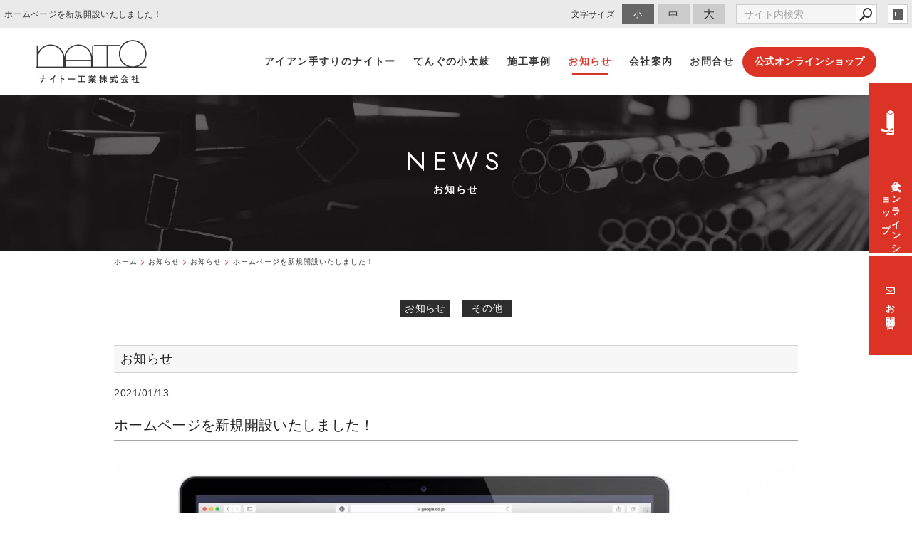

--- FILE ---
content_type: text/html; charset=utf-8
request_url: https://www.naito-iron.com/news/?mode=detail&article=1
body_size: 4168
content:
<!DOCTYPE html>
<html lang="ja">
	<head prefix="og: http://ogp.me/ns# fb: http://ogp.me/ns/fb# article: http://ogp.me/ns/article# website: http://ogp.me/ns/website#">
	<meta charset="UTF-8">
	<meta name="content-language" content="ja" />
	<meta name="robots" content="index,follow" />
	<meta name="revisit_after" content="7 days" />
	<meta name="author" content="ナイトー工業株式会社" />
	<title>ホームページを新規開設いたしました！ | お知らせ | アイアン手すり・鋼材加工・曲げ加工のことなら浜松市のナイトー工業株式会社</title>
	<meta name="description" content="昭和42年の創業以来約50年間、地元の建設金物商社や大手鉄工所などからの注文に応じて、工場や公共施設などの鋼製手すり・鋼材の曲げ加工品など金属製品を製造・加工してきた町工場です。一般住宅用の製品だけでなく、大規模な工場や公共物向けの加工を日頃から行っており、1スパン1〜6メートルまで、全体では数百メートルにも及ぶ大きな建築物を得意としています。現場調査から設計、デザイン、提案、そして制作までをワンストップで対応していますので是非ご相談ください。" />
	<meta name="keywords" content="" />
	<meta itemprop="name" content="ホームページを新規開設いたしました！ | お知らせ | アイアン手すり・鋼材加工・曲げ加工のことなら浜松市のナイトー工業株式会社"/>
	<meta itemprop="image" content="https://www.naito-iron.com//hs_data/content4/up_img/thumb-naito_moc.jpg"/>
	<meta property="og:site_name" content="アイアン手すり・鋼材加工・曲げ加工のことなら浜松市のナイトー工業株式会社" />
	<meta property="og:title" content="ホームページを新規開設いたしました！ | お知らせ"/>
	<meta property="og:type" content="article"/>
	<meta property="og:url" content="https://www.naito-iron.com/news/?mode=detail&article=1"/>
	<meta property="og:image" content="https://www.naito-iron.com//hs_data/content4/up_img/thumb-naito_moc.jpg"/>
	<meta property="og:description" content="昭和42年の創業以来約50年間、地元の建設金物商社や大手鉄工所などからの注文に応じて、工場や公共施設などの鋼製手すり・鋼材の曲げ加工品など金属製品を製造・加工してきた町工場です。一般住宅用の製品だけでなく、大規模な工場や公共物向けの加工を日頃から行っており、1スパン1〜6メートルまで、全体では数百メートルにも及ぶ大きな建築物を得意としています。現場調査から設計、デザイン、提案、そして制作までをワンストップで対応していますので是非ご相談ください。">
	<meta property="og:locale" content="ja_JP" />
	<meta name="viewport" content="width=device-width,initial-scale=1">
	<link rel="canonical" href="https://www.naito-iron.com/news/?mode=detail&article=1"/>
	<link rel="alternate" type="application/rss+xml" title="ROR" href="/sitemap.xml" />
	<link rel="start" href="/index.php" title="アイアン手すり・鋼材加工・曲げ加工のことなら浜松市のナイトー工業株式会社" />
	<link rel="chapter" href="/about/" title="アイアン手すりのナイトー" />
	<link rel="chapter" href="/product/" title="てんぐの小太鼓" />
	<link rel="chapter" href="/works/" title="施工事例" />
	<link rel="chapter" href="/news/" title="お知らせ" />
	<link rel="chapter" href="/corporate/" title="会社案内" />
	<link rel="chapter" href="/inquiry/" title="お問合せ" />
	<link rel="chapter" href="/privacy.php" title="プライバシーポリシー" />
	<link rel="chapter" href="/sitemap.php" title="サイトマップ" />
	<script>var hsRoot = "//secure.websapo.jp/";</script>
	<script src="//secure.websapo.jp/hs_js/assets.js"></script>
	<script src="//secure.websapo.jp/hs_js/structure.js"></script>
	<noscript>
		<section class="status">Javascriptが無効になっているため、正常に表示できない場合があります。</section>
	</noscript>	<meta name="viewport" content="width=device-width, initial-scale=1.0">
	<link href="//secure.websapo.jp/_site_template/layout/rwd_001/asset/css/common.min.css" rel="stylesheet" id="defaultCSS" media="screen, projection, print" />
    <link href="//secure.websapo.jp/hs_asset/css/editor_template.min.css" rel="stylesheet" media="screen, projection, print" />
		<script src="//secure.websapo.jp/_site_template/layout/rwd_001/asset/js/init.js"></script>
	<link rel="stylesheet" href="/asset/css/customize.min.css?ts=20221107" />
<script type="text/javascript" src="/asset/js/customize.min.js?ts=20221101"></script>
<meta name="google-site-verification" content="apG-ToKFrlU6Vg7-mDL0dup9tT8b7o-6PVIgZWJEpMA"/>
<meta name="msvalidate.01" content="63CA009E4AA3A03EFCDFF1550C441836" />
<!-- Google Tag Manager -->
<script>(function(w,d,s,l,i){w[l]=w[l]||[];w[l].push({'gtm.start':
new Date().getTime(),event:'gtm.js'});var f=d.getElementsByTagName(s)[0],
j=d.createElement(s),dl=l!='dataLayer'?'&l='+l:'';j.async=true;j.src=
'https://www.googletagmanager.com/gtm.js?id='+i+dl;f.parentNode.insertBefore(j,f);
})(window,document,'script','dataLayer','GTM-W63THB6');</script>
<!-- End Google Tag Manager -->

<!-- Google Tag Manager (noscript) -->
<noscript><iframe src="https://www.googletagmanager.com/ns.html?id=GTM-W63THB6"
height="0" width="0" style="display:none;visibility:hidden"></iframe></noscript>
<!-- End Google Tag Manager (noscript) -->
</head>
  <body class="is--news is--detail is--article-1">


		<div id="allbox">
 
		<section class="toolbar hidden-xsmall">
			<div class="toolbar-row">
				<h1 class="column-1-2" title="ホームページを新規開設いたしました！">ホームページを新規開設いたしました！</h1>
				<div class="tools column-1-2">
					<section class="fontChange">
						<label>文字サイズ</label>
						<button class="button button-small font-small current" data-font-size="fontSmall">小</button>
						<button class="button button-small font-middle" data-font-size="fontMiddle">中</button>
						<button class="button button-small font-large" data-font-size="fontLarge">大</button>
					</section>
					<!-- /.fontCange -->
					<form method="post" action="/search.php">
					<section class="hybsSearch input-group">
							<input type="text" name="search" class="input-small" placeholder="サイト内検索" value="">
							<span class="input-group-button input-group-button-small">
								<button type="submit" class="button button-text icon-search"></button>
							</span>
					</section>
					<!-- /.hybsSearch input-group -->
					</form>
					<section class="hybsLogin">
						<a href="/hs_admin/" class="login-button " target="_blank" title="サイト管理画面">login</a>
					</section>
					<!-- /.login -->
				</div>
				<!-- /.tools -->
			</div>
			<!-- /.row -->
		</section>
		<!-- /.toolbar -->
<header id="header" class="">
			<br /><span style="font-size: 250%;"><em><strong><span style="color: #000000;">ナイトー工業株式会社</span></strong></em></span>	</header>
<nav id="gmenu" class="nav-inline is-default is-drawerNav--default" data-role="globalNav">
	<button class="drawerNav-btn is-close" data-plugin="drawerNav" data-target="globalNav"><span class="bar"></span><span class="bar"></span></button>
	<div class="gmenu__inner">
		<ul class="nav-inline__list">
														<li class="nav-inline__item is-home"><a href="/" class="mhome" title="ホーム">ホーム</a></li>
																						<li class="nav-inline__item is-content1"><a href="/about/" class="mabout" title="アイアン手すりのナイトー">アイアン手すりのナイトー</a></li>
																						<li class="nav-inline__item is-content2"><a href="/product/" class="mproduct" title="てんぐの小太鼓">てんぐの小太鼓</a></li>
																						<li class="nav-inline__item is-content3"><a href="/works/" class="mworks" title="施工事例">施工事例</a></li>
																						<li class="nav-inline__item is-content4"><a href="/news/" class="mnews current" title="お知らせ">お知らせ</a></li>
																						<li class="nav-inline__item is-content5"><a href="/corporate/" class="mcorporate" title="会社案内">会社案内</a></li>
																										<li class="nav-inline__item is-form"><a href="/inquiry/" class="minquiry" title="お問合せ">お問合せ</a></li>
																																										</ul>
					<a href="/inquiry/" class="button gmenu__button-inquiry button-inverse">お問合せ</a>
				<ul class="nav-inline__sublist visible-xsmall">
																																																													<li class="nav-inline__subitem is-privacy"><a href="/privacy.php">プライバシーポリシー</a></li>
																<li class="nav-inline__subitem is-sitemap"><a href="/sitemap.php">サイトマップ</a></li>
									</ul>
		<p class="gmenu__copyright visible-xsmall">Copyright©2020 Naito Kogyo Co.,LTD. All rights reserved.</p>
	</div>
	<!-- /.gmenu__inner -->
</nav>
<!-- /#gmenu -->
			<section class="mainImg">
				<div class="mainImgInner">
					<h2><span>NEWS</span><small>お知らせ</small></h2>
				</div>
			</section>
			<!-- /.mainImg -->


<div class="breadcrumbs">
	<ol itemscope itemtype="https://schema.org/BreadcrumbList">
		<li itemprop="itemListElement" itemscope itemtype="https://schema.org/ListItem">
			<a href="/" itemid="https://www.naito-iron.com/" itemscope itemprop="item" itemtype="https://schema.org/WebPage" title="ホーム"><span itemprop="name">ホーム</span></a>
			<meta itemprop="position" content="1">
		</li>
		<li itemprop="itemListElement" itemscope itemtype="https://schema.org/ListItem">
			<a itemscope itemprop="item" itemtype="https://schema.org/WebPage" href="/news/" itemid="https://www.naito-iron.com/news/" title="お知らせ"><span itemprop="name">お知らせ</span></a>
			<meta itemprop="position" content="2">
		</li>
		<li itemprop="itemListElement" itemscope itemtype="https://schema.org/ListItem">
			<a itemscope itemprop="item" itemtype="https://schema.org/WebPage" href="/news/?mode=list&cat=1" itemid="https://www.naito-iron.com/news/?mode=list&cat=1" title="お知らせ">			<span itemprop="name">お知らせ</span>
			</a>			<meta itemprop="position" content="3">
		</li>
		<li itemprop="itemListElement" itemscope itemtype="https://schema.org/ListItem">
			<span>ホームページを新規開設いたしました！</span>
			<meta itemprop="name" content="ホームページを新規開設いたしました！">
			<meta itemprop="position" content="4">
		</li>
	</ol>
</div>
<!-- /.breadcrumbs -->
	<div class="containerWrap">
		<div id="container" class="row ">
			<div id="main" class="column-3-4">
			
																		<section class="block block_head">
	

	<div class="element element_list element_block layout_b_pattern6">
<div class="extitle">
<div class="title title_listicon"><h3>カテゴリー</h3></div>
<div class="listicon"><a href="/news/?mode=list" title="お知らせ 一覧へ"><img src="//secure.websapo.jp/_site_template/layout/rwd_001/lib_images/icon_to_list.gif" alt="一覧へ" /></a></div><br class="clear" />
</div>
<div class="list_cat list1">
<div class="title list_title1 block_title">
<h4><a href="/news/?mode=list&cat=1">お知らせ</a></h4>
</div>

<div class="title list_title1 block_title">
<h4><a href="/news/?mode=list&cat=0" title="その他">その他</a></h4>
</div>

</div>
</div>



</section>
				<!-- /.block -->

			<div class="element element_detail">

  <div class="title"><h4 class="catetitle">お知らせ</h4></div>

  <div class="contents">

        <div class="detail_title">
                    <p class="date datetop">2021/01/13</p>
                    <h5 class="hs_entrytitle">ホームページを新規開設いたしました！</h5>
          </div><!-- /.detail_title -->
        <div class="entry">

                <figure class="imgbox">
      <a href="/hs_data/content4/up_img/naito_moc.jpg" title="ホームページを新規開設いたしました！" rel="lightbox[roadtrip]">
        <img src="/hs_data/content4/up_img/naito_moc.jpg" alt="ホームページを新規開設いたしました！" />
      </a>
      <figcaption class="captipntext"></figcaption>
    </figure>
    <!-- /.imgbox -->
    
    <div class="entry">
<p>このたび、ナイトー工業のホームページを新規開設いたしました。<br />今後ともお客様にご満足いただけますよう、情報の充実に努めてまいりますので、何卒よろしくお願いいたします。</p>
</div>

      </div><!-- /.entry -->

    <div class="detailfooter">
      

  
  <div class="paginationbox">
	<p class="totalpages">72 / 72</p>
	<div class="pageNav">
				<a href="?mode=detail&amp;article=2" class="prev"><span class="hidden-xsmall">前のページヘ</span></a>
				<div class="backbtn">
					<a href="/news/?mode=list&page=5">一覧へ戻る</a>
				</div>
		<!-- /.backbtn -->
				<a  class="next disable"><span class="hidden-xsmall">次のページヘ</span></a>
			</div>
	<!-- /.pageNav -->
</div>
<!-- /.paginationbox -->
    </div>
    <!-- /.detailfooter -->

  </div>
  <!-- /.contents -->

</div>
<!-- /.element.element_detail -->

			</div>
			<!-- /#main -->

			<div id="side" class="column-1-4">
			</div>
			<!-- /#side -->
			
		</div>
		<!-- /#container -->
	</div>
	<!-- /.containerWrap -->
		<footer>
	<a href="#top" class="pagetop">page top</a>
	<nav id="footerNav">
		<ul class="contentsNav">
			<li>
				<a href="/" title="ホーム">ホーム</a>
			</li>

					<li>
				<a href="/about/" title="アイアン手すりのナイトー">アイアン手すりのナイトー</a>
			</li>
					<li>
				<a href="/product/" title="てんぐの小太鼓">てんぐの小太鼓</a>
			</li>
					<li>
				<a href="/works/" title="施工事例">施工事例</a>
			</li>
					<li>
				<a href="/news/" title="お知らせ">お知らせ</a>
			</li>
					<li>
				<a href="/corporate/" title="会社案内">会社案内</a>
			</li>
					<li>
				<a href="/inquiry/" title="お問合せ">お問合せ</a>
			</li>
					</ul>
		<ul class="subNav">
									<li><a href="/privacy.php" title="プライバシーポリシー">プライバシーポリシー</a></li>									<li><a href="/sitemap.php" title="サイトマップ">サイトマップ</a></li>		</ul>
	</nav>
	<!-- /#footerNav -->
	<small class="copyright"><a href="https://www.naito-iron.com/" title="アイアン手すり・鋼材加工・曲げ加工のことなら浜松市のナイトー工業株式会社" >Copyright©2020 Naito Kogyo Co.,LTD. All rights reserved.</a></small>
	<small class="promotion"><a href="https://www.websapo.jp/" target="_blank" rel="nofollow">Websapo</a></small>
	

</footer>	</div>
	<!-- /#allbox -->
	
	</body>
</html>

--- FILE ---
content_type: text/html
request_url: https://www.naito-iron.com/asset/html/footer.html?ts=20221101
body_size: 976
content:
<nav class="p-footer-fixNav hidden-xsmall">
  <a href="https://tengukodaiko.thebase.in/" class="onlineshop" target="_blank" rel="noopener noreferrer">
    <svg class="icon"><use xlink:href="/asset/svg/sprite.symbol.svg#icon-tengu"></use></svg>
    <span>公式オンライン<br>ショップ</span>
  </a>
  <a href="/inquiry/" class="mail">
    <i class="fa fa-envelope-o"></i>
    <span>お問合せ</span>
  </a>
  <div class="p-pagetop__wrap hidden"><a href="#pagetop" class="p-pagetop"><span>TOP</span></a></div>
  <!-- /.p-pagetop__wrap -->
</nav>


<div class="p-footer-access">
  <a href="/" class="p-footer__logo"><img src="/asset/img/logo_white.png" alt="ナイトー工業株式会社" width="156"></a>

  <p class="p-footer-access__text text-center">静岡県浜松市中央区泉四丁目24-40<br class="visible-xsmall"><span class="hidden-xsmall">&nbsp;／&nbsp;</span>営業時間 08:00〜17:10（土日休み）</p>

  <div class="p-footer-sns">
    <div class="p-footer-sns__list">
      <a href="https://page.line.me/300tqcnq" class="p-footer-sns__item is-line" target="_blank" rel="noopener noreferrer">
        <svg class="icon" width="23" height="23">
          <use href="/asset/svg/sprite.symbol.svg#icon-line"></use>
        </svg>
        <span>LINE公式アカウント</span>
      </a>
      <a href="https://www.instagram.com/naithu_benio/" class="p-footer-sns__item is-line" target="_blank" rel="noopener noreferrer">
        <i class="icon fa fa-instagram" aria-hidden="true"></i>
        <span>Instagram</span>
      </a>
      <a href="https://twitter.com/naithu" class="p-footer-sns__item is-line" target="_blank" rel="noopener noreferrer">
        <i class="icon fa fa-twitter" aria-hidden="true"></i>
        <span>Twitter</span>
      </a>
    </div>
    <!-- /.p-footer-sns__list -->
  </div>
  <!-- /.p-footer-sns -->
</div>
<!-- /.p-footer-access -->

<div class="p-footer-contact">
  <div class="p-footer-contact__tel">
    <div class="p-footer-contact__tel-inner">
      <p>お気軽にお問合せください</p>
      <p class="number"><a href="tel:0534722735" class="tel">TEL:<span>053-472-2735</span></a><br class="visible-xsmall">FAX:053-472-2738</p>
    </div>
  </div>
  <!-- /.p-footer-contact__tel -->
  <div class="p-footer-contact__btnwrap">
    <a href="/inquiry/" class="button button-primary"><i class="fa fa-envelope-o"></i><span>お問合せ</span></a>
  </div>
  <!-- /.p-footer-contact__btnwrap -->
</div>
<!-- /.p-footer-contact -->

<footer class="p-footer">

  <nav class="p-footer__nav">
    <a href="/about/" title="アイアン手すりのナイトー">アイアン手すりのナイトー</a>
    <a href="/product/" title="てんぐの小太鼓">てんぐの小太鼓</a>
    <a href="/works/" title="施工事例">施工事例</a>
    <a href="/news/" title="お知らせ">お知らせ</a>
    <a href="/corporate/" title="会社案内">会社案内</a>
  </nav>
  <!-- /.p-footer__nav -->
  <nav class="p-footer__nav is-subnav">
    <a href="/privacy.php">プライバシーポリシー</a>
    <a href="/sitemap.php">サイトマップ</a>
  </nav>
  <!-- /.p-footer__nav -->


  <div class="p-footer__copyright">
    <small class="copyright"><a href="/" title="ナイトー工業株式会社" data-plugin="getCopyright">Copyright&copy;2020 Naito Kogyo Co.,LTD. All rights reserved.</a></small>
    <small class="promotion"><a href="https://www.websapo.jp/" target="_blank" rel="noopener noreferrer nofollow">websapo</a></small>
  </div>
  <!-- /.p-footer__copyright -->

</footer>
<!-- /.p-footer -->



--- FILE ---
content_type: text/html
request_url: https://www.naito-iron.com/asset/html/header.html
body_size: 516
content:
<header id="header" class="p-header">
  <a href="/" class="p-header__logo"><img src="/asset/img/logo_black.png" data-home-src="/asset/img/logo_white.png" data-default-src="/asset/img/logo_black.png" alt="ナイトー工業株式会社" width="156"></a>
  <button class="drawerNav-btn" data-plugin="drawerNav" data-target="globalNav"><i class="fa fa-bars"></i></button>
  <nav class="p-gnav" data-role="globalNav">
    <button class="drawerNav-btn is-close" data-plugin="drawerNav" data-target="globalNav"><span class="bar"></span><span class="bar"></span></button>
    <div class="p-gnav__inner">
      <ul class="p-gnav__list">
        <li class="p-gnav__item is-home visible-xsmall"><a href="/" title="トップページ" class="p-gnav__item__link"><span>トップページ</span></a></li>
        <li class="p-gnav__item">
          <a href="/about/" title="アイアン手すりのナイトー" class="p-gnav__item__link"><span>アイアン手すりのナイトー</span></a>
          <div class="p-gnav__subnav">
            <div class="p-gnav__subnav-list">
              <a href="/about/"><span>特徴・強み</span></a>
              <a href="/about/?mode=detail&amp;article=2"><span>業務内容</span></a>
            </div>
          </div>
        </li>
        <li class="p-gnav__item"><a href="/product/" title="てんぐの小太鼓" class="p-gnav__item__link"><span>てんぐの小太鼓</span></a></li>
        <li class="p-gnav__item"><a href="/works/" title="施工事例" class="p-gnav__item__link"><span>施工事例</span></a></li>
        <li class="p-gnav__item"><a href="/news/" title="お知らせ" class="p-gnav__item__link"><span>お知らせ</span></a></li>
        <li class="p-gnav__item"><a href="/corporate/" title="会社案内" class="p-gnav__item__link"><span>会社案内</span></a>
        </li>
        <li class="p-gnav__item"><a href="/inquiry/" title="お問合せ" class="p-gnav__item__link"><span>お問合せ</span></a></li>
      </ul>
      <div class="p-gnav__online__item">
        <a class="p-gnav__online__link" href="https://tengukodaiko.thebase.in/" target="_blank" rel="noopener noreferrer">公式オンラインショップ</a>
      </div>
      <ul class="p-gnav__sublist visible-xsmall">
        <li class="p-gnav__subitem is-privacy"><a href="/privacy.php">プライバシーポリシー</a></li>
        <li class="p-gnav__subitem is-sitemap"><a href="/sitemap.php">サイトマップ</a></li>
      </ul>
      <p class="p-gnav__copyright visible-xsmall" data-plugin="getCopyright">Copyright&copy;2020 Naito Kogyo Co.,LTD. All rights reserved.</p>
    </div>
    <!-- /.p-gnav__inner -->
  </nav>
</header>

--- FILE ---
content_type: text/css
request_url: https://www.naito-iron.com/asset/css/customize.min.css?ts=20221107
body_size: 37019
content:
@charset "UTF-8";
/*!
 * Turret v3.3.1
 * http://turret.bigfish.tv
 *
 * Licensed under the MIT license.
 * http://www.opensource.org/licenses/mit-license.php
 * 
 * Copyright 2016 Bigfish
 * http://www.bigfish.tv
 */
/*! normalize.css v3.0.3 | MIT License | github.com/necolas/normalize.css */@import url("https://fonts.googleapis.com/css2?family=Jost:wght@400;500&display=swap");html{font-family:sans-serif;-ms-text-size-adjust:100%;-webkit-text-size-adjust:100%}body{margin:0}article,aside,details,figcaption,figure,footer,header,hgroup,main,menu,nav,section,summary{display:block}audio,canvas,progress,video{display:inline-block;vertical-align:baseline}audio:not([controls]){display:none;height:0}[hidden],template{display:none}a{background-color:transparent}a:active,a:hover{outline:0}abbr[title]{border-bottom:1px dotted}b,strong{font-weight:700}dfn{font-style:italic}h1{font-size:2em;margin:.67em 0}mark{color:#000}small{font-size:80%}sub,sup{font-size:75%;line-height:0;position:relative;vertical-align:baseline}sup{top:-.5em}sub{bottom:-.25em}img{border:0}svg:not(:root){overflow:hidden}figure{margin:1em 40px}hr{box-sizing:content-box;height:0}code,kbd,pre,samp{font-family:monospace,monospace;font-size:1em}button,input,optgroup,select,textarea{color:inherit;font:inherit;margin:0}button{overflow:visible}button,select{text-transform:none}button,html input[type=button],input[type=reset],input[type=submit]{-webkit-appearance:button;cursor:pointer}button[disabled],html input[disabled]{cursor:default}button::-moz-focus-inner,input::-moz-focus-inner{border:0;padding:0}input{line-height:normal}input[type=checkbox],input[type=radio]{box-sizing:border-box;padding:0}input[type=number]::-webkit-inner-spin-button,input[type=number]::-webkit-outer-spin-button{height:auto}input[type=search]{-webkit-appearance:textfield;box-sizing:content-box}input[type=search]::-webkit-search-cancel-button,input[type=search]::-webkit-search-decoration{-webkit-appearance:none}fieldset{border:1px solid silver;margin:0 2px;padding:.35em .625em .75em}legend{border:0;padding:0}textarea{overflow:auto}optgroup{font-weight:700}table{border-collapse:collapse;border-spacing:0}td,th{padding:0}:root{font-size:10px}@media (min-width:1680px){:root{font-size:10px}}@media (min-width:1280px) and (max-width:1679px){:root{font-size:10px}}@media (min-width:1050px) and (max-width:1279px){:root{font-size:10px}}@media (min-width:900px) and (max-width:1049px){:root{font-size:10px}}@media (max-width:899px){:root{font-size:10px}}html *{-webkit-font-smoothing:antialiased;-moz-osx-font-smoothing:grayscale}*,:after,:before{box-sizing:border-box}:focus{outline:0}html{-webkit-tap-highlight-color:rgba(0,0,0,0)}body{font-family:-apple-system,BlinkMacSystemFont,游ゴシック体,Yu Gothic,YuGothic,游ゴシック Medium,Helvetica Neue,Hiragino Kaku Gothic ProN,メイリオ,meiryo,sans-serif;font-weight:400;color:#373737;line-height:1.5;letter-spacing:.03rem;background:#fff;font-size:1.4rem}a{color:#db3426;text-decoration:none;transition:color .2s ease-in-out}a:not(.button):focus,a:not(.button):hover{color:#373737;text-decoration:underline}img{vertical-align:bottom}img.rounded{border-radius:8px}img.circle{border-radius:50%}img.responsive{width:100%;height:auto}@page{size:A4;margin:1.5cm 2cm}@media print{*,:after,:before{background:transparent!important;color:#000!important;box-shadow:none!important;text-shadow:none!important}a,a:visited{text-decoration:underline}a[href]:after{content:'("attr(href)")'}a[href^="#"]:after{content:""}abbr[title]:after{content:'("attr(title)")'}blockquote,pre{border:1px solid #999;page-break-inside:avoid}thead{display:table-header-group}img,tr{page-break-inside:avoid}img{max-width:100%!important}h2,h3,p{orphans:3;widows:3}h2,h3{page-break-after:avoid}table{border-collapse:collapse!important}table td,table th{background-color:#fff!important}}dd:first-child,dl:first-child,dt:first-child,ol>li:first-child,p:first-child,ul>li:first-child{margin-top:0}dd:last-child,dl:last-child,dt:last-child,ol>li:last-child,p:last-child,ul>li:last-child{margin-bottom:0}h1,h2,h3,h4,h5,h6{margin:0 0 1em;padding:0;color:#212121;line-height:1.35}h1,h1 small,h2,h2 small,h3,h3 small,h4,h4 small,h5,h5 small,h6,h6 small{font-family:-apple-system,BlinkMacSystemFont,游ゴシック体,Yu Gothic,YuGothic,游ゴシック Medium,Helvetica Neue,Hiragino Kaku Gothic ProN,メイリオ,meiryo,sans-serif;font-weight:500}h1 small,h2 small,h3 small,h4 small,h5 small,h6 small{font-size:.6em;color:#2d2d2d}h1{font-size:3.2rem}h2{font-size:2.4rem}h3{font-size:2rem}h4{font-size:1.8rem}h5{font-size:1.6rem}h6{font-size:1.4rem}p{margin:2rem 0;font-weight:400;font-size:1.4rem}.lead,p{font-family:-apple-system,BlinkMacSystemFont,游ゴシック体,Yu Gothic,YuGothic,游ゴシック Medium,Helvetica Neue,Hiragino Kaku Gothic ProN,メイリオ,meiryo,sans-serif;color:#373737;line-height:1.5}.lead{margin:0 0 2rem;font-weight:300;font-size:1.8rem}strong{font-family:-apple-system,BlinkMacSystemFont,游ゴシック体,Yu Gothic,YuGothic,游ゴシック Medium,Helvetica Neue,Hiragino Kaku Gothic ProN,メイリオ,meiryo,sans-serif;font-weight:700}em{font-style:italic}hr{clear:both;margin:3rem auto;border:0;height:1px;background:#eaeaea}blockquote{margin:3rem 0;padding:0 2rem;font-family:-apple-system,BlinkMacSystemFont,游ゴシック体,Yu Gothic,YuGothic,游ゴシック Medium,Helvetica Neue,Hiragino Kaku Gothic ProN,メイリオ,meiryo,sans-serif;font-weight:300;font-size:1.8rem;font-style:normal;line-height:1.5;color:#373737}blockquote p{margin:0;font-family:inherit;font-weight:inherit;font-size:inherit;font-style:inherit;line-height:inherit;color:inherit}blockquote cite{display:block;margin:1rem 0;font-size:1.6rem;font-style:normal;text-align:left}.pullout,blockquote cite{font-family:-apple-system,BlinkMacSystemFont,游ゴシック体,Yu Gothic,YuGothic,游ゴシック Medium,Helvetica Neue,Hiragino Kaku Gothic ProN,メイリオ,meiryo,sans-serif;color:#373737}.pullout{margin:3rem 0;padding:0 2rem;font-weight:300;font-size:1.8rem;border:solid #db3426;border-width:0 0 0 .4rem}ol,ul{margin:2rem 0;padding:0}ol li,ul li{margin:1rem 0 1rem 2rem;padding:0;font-family:-apple-system,BlinkMacSystemFont,游ゴシック体,Yu Gothic,YuGothic,游ゴシック Medium,Helvetica Neue,Hiragino Kaku Gothic ProN,メイリオ,meiryo,sans-serif;font-weight:400;font-size:1.4rem;color:#373737;line-height:1.5}ol li ul,ul li ul{margin:1rem 0;padding:0}ol li ul li,ul li ul li{margin:1rem 0 1rem 2rem}ul,ul li ul{list-style:disc}.list-unstyled{list-style:none}.list-unstyled li{margin-left:0}.list-inline li{display:inline-block}dl{margin:2rem 0;padding:0}dt{margin:1rem 0;font-weight:600}dd,dt{font-family:-apple-system,BlinkMacSystemFont,游ゴシック体,Yu Gothic,YuGothic,游ゴシック Medium,Helvetica Neue,Hiragino Kaku Gothic ProN,メイリオ,meiryo,sans-serif;font-size:1.6rem;color:#373737}dd{margin:0 0 2rem}code,dd{font-weight:400}code{font-family:Monaco,Menlo,Consolas,Courier New,monospace;font-size:1.2rem;color:#da3a2a}pre{margin:2rem 0;padding:1rem;overflow:auto;color:#373737;direction:ltr;text-align:left;white-space:pre;word-spacing:normal;word-break:normal;-moz-tab-size:4;-o-tab-size:4;tab-size:4;-webkit-hyphens:none;-ms-hyphens:none;hyphens:none;background:#fafafc;border:1px solid #eaeaea}kbd,pre code{color:#da3a2a}kbd{margin:0 .5rem;padding:.4rem;font-family:Monaco,Menlo,Consolas,Courier New,monospace;font-size:1.2rem;background:#fafafc;border:1px solid #eaeaea}kbd,mark{font-weight:400}mark{margin:0;padding:.3rem .6rem;font-family:-apple-system,BlinkMacSystemFont,游ゴシック体,Yu Gothic,YuGothic,游ゴシック Medium,Helvetica Neue,Hiragino Kaku Gothic ProN,メイリオ,meiryo,sans-serif;font-size:1.4rem;color:#373737;background:#ff0;border:none;border-radius:0}mark.error{color:#fff;background:#d91e18;border:none}mark.warning{color:#fff;background:#ff4500;border:none}mark.success{color:#fff;background:#0a0;border:none}mark.info{color:#fff;background:#1e90ff;border:none}.container{position:relative;margin:0 auto;width:100%;*zoom:1}.container:after,.container:before{content:" ";display:table}.container:after{clear:both}@media (min-width:1680px){.container{padding-left:.6rem;padding-right:.6rem;max-width:1050px}}@media (min-width:1280px) and (max-width:1679px){.container{padding-left:.6rem;padding-right:.6rem;max-width:1050px}}@media (min-width:1050px) and (max-width:1279px){.container{padding-left:.6rem;padding-right:.6rem;max-width:1050px}}@media (min-width:900px) and (max-width:1049px){.container{padding-left:.6rem;padding-right:.6rem;max-width:100%}}@media (max-width:899px){.container{padding-left:.6rem;padding-right:.6rem;max-width:100%}}.row{margin-left:-.6rem;margin-right:-.6rem;*zoom:1}.row:after,.row:before{content:" ";display:table}.row:after{clear:both}.row.no-gutter{margin-left:0;margin-right:0}@media (min-width:1680px){.row{margin-left:-.6rem;margin-right:-.6rem}.row.no-gutter-xlarge{margin-left:0;margin-right:0}}@media (min-width:1280px) and (max-width:1679px){.row{margin-left:-.6rem;margin-right:-.6rem}.row.no-gutter-large{margin-left:0;margin-right:0}}@media (min-width:1050px) and (max-width:1279px){.row{margin-left:-.6rem;margin-right:-.6rem}.row.no-gutter-medium{margin-left:0;margin-right:0}}@media (min-width:900px) and (max-width:1049px){.row{margin-left:-.6rem;margin-right:-.6rem}.row.no-gutter-small{margin-left:0;margin-right:0}}@media (max-width:899px){.row{margin-left:-.6rem;margin-right:-.6rem}.row.no-gutter-xsmall{margin-left:0;margin-right:0}}.no-gutter{padding:0!important}.gutter-top{padding-top:1.2rem!important}.gutter-bottom{padding-bottom:1.2rem!important}.gutter-left{padding-left:.6rem!important}.gutter-right{padding-right:.6rem!important}@media (min-width:1680px){.no-gutter-xlarge{padding:0!important}.gutter-top{padding-top:1.2rem!important}.gutter-bottom{padding-bottom:1.2rem!important}.gutter-left{padding-left:.6rem!important}.gutter-right{padding-right:.6rem!important}}@media (min-width:1280px) and (max-width:1679px){.no-gutter-large{padding:0!important}.gutter-top{padding-top:1.2rem!important}.gutter-bottom{padding-bottom:1.2rem!important}.gutter-left{padding-left:.6rem!important}.gutter-right{padding-right:.6rem!important}}@media (min-width:1050px) and (max-width:1279px){.no-gutter-medium{padding:0!important}.gutter-top{padding-top:1.2rem!important}.gutter-bottom{padding-bottom:1.2rem!important}.gutter-left{padding-left:.6rem!important}.gutter-right{padding-right:.6rem!important}}@media (min-width:900px) and (max-width:1049px){.no-gutter-small{padding:0!important}.gutter-top{padding-top:1.2rem!important}.gutter-bottom{padding-bottom:1.2rem!important}.gutter-left{padding-left:.6rem!important}.gutter-right{padding-right:.6rem!important}}@media (max-width:899px){.no-gutter-xsmall{padding:0!important}.gutter-top{padding-top:1.2rem!important}.gutter-bottom{padding-bottom:1.2rem!important}.gutter-left{padding-left:.6rem!important}.gutter-right{padding-right:.6rem!important}}[class*=column-]{float:left;position:relative;min-height:1px;padding-left:.6rem;padding-right:.6rem}[class*=column-].column-center{float:none;margin-left:auto;margin-right:auto}@media (min-width:1680px){[class*=column-]{padding-left:.6rem;padding-right:.6rem}}@media (min-width:1280px) and (max-width:1679px){[class*=column-]{padding-left:.6rem;padding-right:.6rem}}@media (min-width:1050px) and (max-width:1279px){[class*=column-]{padding-left:.6rem;padding-right:.6rem}}@media (min-width:900px) and (max-width:1049px){[class*=column-]{padding-left:.6rem;padding-right:.6rem}}@media (max-width:899px){[class*=column-]{padding-left:.6rem;padding-right:.6rem}}.column-1{width:100%}.column-1-2,.column-2-4,.column-3-6,.column-4-8,.column-5-10,.column-6-12{width:50%}.column-1-3,.column-2-6,.column-3-9,.column-4-12{width:33.3333%}.column-2-3,.column-4-6,.column-6-9,.column-8-12{width:66.6666%}.column-1-4,.column-2-8,.column-3-12{width:25%}.column-3-4,.column-6-8,.column-9-12{width:75%}.column-1-5,.column-2-10{width:20%}.column-2-5,.column-4-10{width:40%}.column-3-5,.column-6-10{width:60%}.column-4-5,.column-8-10{width:80%}.column-1-6,.column-2-12{width:16.6667%}.column-5-6{width:83.3335%}.column-1-7{width:14.2857%}.column-2-7{width:28.5714%}.column-3-7{width:42.8571%}.column-4-7{width:57.1428%}.column-5-7{width:71.4285%}.column-6-7{width:85.7142%}.column-1-8{width:12.5%}.column-3-8{width:37.5%}.column-5-8{width:62.5%}.column-7-8{width:87.5%}.column-1-9{width:11.1111%}.column-2-9{width:22.2222%}.column-4-9{width:44.4444%}.column-5-9{width:55.5555%}.column-7-9{width:77.7777%}.column-8-9{width:88.8888%}.column-1-10{width:10%}.column-3-10{width:30%}.column-7-10{width:70%}.column-9-10{width:90%}.column-1-11{width:9.0909%}.column-2-11{width:18.1818%}.column-3-11{width:27.2727%}.column-4-11{width:36.3636%}.column-5-11{width:45.4545%}.column-6-11{width:54.5454%}.column-7-11{width:63.6363%}.column-8-11{width:72.7272%}.column-9-11{width:81.8181%}.column-10-11{width:90.909%}.column-1-12{width:8.3333%}.column-5-12{width:41.6665%}.column-7-12{width:58.3331%}.column-10-12{width:83.333%}.column-11-12{width:91.6663%}@media (min-width:1680px){.column-xlarge-1{width:100%}.column-xlarge-1-2,.column-xlarge-2-4,.column-xlarge-3-6,.column-xlarge-4-8,.column-xlarge-5-10,.column-xlarge-6-12{width:50%}.column-xlarge-1-3,.column-xlarge-2-6,.column-xlarge-3-9,.column-xlarge-4-12{width:33.3333%}.column-xlarge-2-3,.column-xlarge-4-6,.column-xlarge-6-9,.column-xlarge-8-12{width:66.6666%}.column-xlarge-1-4,.column-xlarge-2-8,.column-xlarge-3-12{width:25%}.column-xlarge-3-4,.column-xlarge-6-8,.column-xlarge-9-12{width:75%}.column-xlarge-1-5,.column-xlarge-2-10{width:20%}.column-xlarge-2-5,.column-xlarge-4-10{width:40%}.column-xlarge-3-5,.column-xlarge-6-10{width:60%}.column-xlarge-4-5,.column-xlarge-8-10{width:80%}.column-xlarge-1-6,.column-xlarge-2-12{width:16.6667%}.column-xlarge-5-6{width:83.3335%}.column-xlarge-1-7{width:14.2857%}.column-xlarge-2-7{width:28.5714%}.column-xlarge-3-7{width:42.8571%}.column-xlarge-4-7{width:57.1428%}.column-xlarge-5-7{width:71.4285%}.column-xlarge-6-7{width:85.7142%}.column-xlarge-1-8{width:12.5%}.column-xlarge-3-8{width:37.5%}.column-xlarge-5-8{width:62.5%}.column-xlarge-7-8{width:87.5%}.column-xlarge-1-9{width:11.1111%}.column-xlarge-2-9{width:22.2222%}.column-xlarge-4-9{width:44.4444%}.column-xlarge-5-9{width:55.5555%}.column-xlarge-7-9{width:77.7777%}.column-xlarge-8-9{width:88.8888%}.column-xlarge-1-10{width:10%}.column-xlarge-3-10{width:30%}.column-xlarge-7-10{width:70%}.column-xlarge-9-10{width:90%}.column-xlarge-1-11{width:9.0909%}.column-xlarge-2-11{width:18.1818%}.column-xlarge-3-11{width:27.2727%}.column-xlarge-4-11{width:36.3636%}.column-xlarge-5-11{width:45.4545%}.column-xlarge-6-11{width:54.5454%}.column-xlarge-7-11{width:63.6363%}.column-xlarge-8-11{width:72.7272%}.column-xlarge-9-11{width:81.8181%}.column-xlarge-10-11{width:90.909%}.column-xlarge-1-12{width:8.3333%}.column-xlarge-5-12{width:41.6665%}.column-xlarge-7-12{width:58.3331%}.column-xlarge-10-12{width:83.333%}.column-xlarge-11-12{width:91.6663%}}@media (min-width:1280px) and (max-width:1679px){.column-large-1{width:100%}.column-large-1-2,.column-large-2-4,.column-large-3-6,.column-large-4-8,.column-large-5-10,.column-large-6-12{width:50%}.column-large-1-3,.column-large-2-6,.column-large-3-9,.column-large-4-12{width:33.3333%}.column-large-2-3,.column-large-4-6,.column-large-6-9,.column-large-8-12{width:66.6666%}.column-large-1-4,.column-large-2-8,.column-large-3-12{width:25%}.column-large-3-4,.column-large-6-8,.column-large-9-12{width:75%}.column-large-1-5,.column-large-2-10{width:20%}.column-large-2-5,.column-large-4-10{width:40%}.column-large-3-5,.column-large-6-10{width:60%}.column-large-4-5,.column-large-8-10{width:80%}.column-large-1-6,.column-large-2-12{width:16.6667%}.column-large-5-6{width:83.3335%}.column-large-1-7{width:14.2857%}.column-large-2-7{width:28.5714%}.column-large-3-7{width:42.8571%}.column-large-4-7{width:57.1428%}.column-large-5-7{width:71.4285%}.column-large-6-7{width:85.7142%}.column-large-1-8{width:12.5%}.column-large-3-8{width:37.5%}.column-large-5-8{width:62.5%}.column-large-7-8{width:87.5%}.column-large-1-9{width:11.1111%}.column-large-2-9{width:22.2222%}.column-large-4-9{width:44.4444%}.column-large-5-9{width:55.5555%}.column-large-7-9{width:77.7777%}.column-large-8-9{width:88.8888%}.column-large-1-10{width:10%}.column-large-3-10{width:30%}.column-large-7-10{width:70%}.column-large-9-10{width:90%}.column-large-1-11{width:9.0909%}.column-large-2-11{width:18.1818%}.column-large-3-11{width:27.2727%}.column-large-4-11{width:36.3636%}.column-large-5-11{width:45.4545%}.column-large-6-11{width:54.5454%}.column-large-7-11{width:63.6363%}.column-large-8-11{width:72.7272%}.column-large-9-11{width:81.8181%}.column-large-10-11{width:90.909%}.column-large-1-12{width:8.3333%}.column-large-5-12{width:41.6665%}.column-large-7-12{width:58.3331%}.column-large-10-12{width:83.333%}.column-large-11-12{width:91.6663%}}@media (min-width:1050px) and (max-width:1279px){.column-medium-1{width:100%}.column-medium-1-2,.column-medium-2-4,.column-medium-3-6,.column-medium-4-8,.column-medium-5-10,.column-medium-6-12{width:50%}.column-medium-1-3,.column-medium-2-6,.column-medium-3-9,.column-medium-4-12{width:33.3333%}.column-medium-2-3,.column-medium-4-6,.column-medium-6-9,.column-medium-8-12{width:66.6666%}.column-medium-1-4,.column-medium-2-8,.column-medium-3-12{width:25%}.column-medium-3-4,.column-medium-6-8,.column-medium-9-12{width:75%}.column-medium-1-5,.column-medium-2-10{width:20%}.column-medium-2-5,.column-medium-4-10{width:40%}.column-medium-3-5,.column-medium-6-10{width:60%}.column-medium-4-5,.column-medium-8-10{width:80%}.column-medium-1-6,.column-medium-2-12{width:16.6667%}.column-medium-5-6{width:83.3335%}.column-medium-1-7{width:14.2857%}.column-medium-2-7{width:28.5714%}.column-medium-3-7{width:42.8571%}.column-medium-4-7{width:57.1428%}.column-medium-5-7{width:71.4285%}.column-medium-6-7{width:85.7142%}.column-medium-1-8{width:12.5%}.column-medium-3-8{width:37.5%}.column-medium-5-8{width:62.5%}.column-medium-7-8{width:87.5%}.column-medium-1-9{width:11.1111%}.column-medium-2-9{width:22.2222%}.column-medium-4-9{width:44.4444%}.column-medium-5-9{width:55.5555%}.column-medium-7-9{width:77.7777%}.column-medium-8-9{width:88.8888%}.column-medium-1-10{width:10%}.column-medium-3-10{width:30%}.column-medium-7-10{width:70%}.column-medium-9-10{width:90%}.column-medium-1-11{width:9.0909%}.column-medium-2-11{width:18.1818%}.column-medium-3-11{width:27.2727%}.column-medium-4-11{width:36.3636%}.column-medium-5-11{width:45.4545%}.column-medium-6-11{width:54.5454%}.column-medium-7-11{width:63.6363%}.column-medium-8-11{width:72.7272%}.column-medium-9-11{width:81.8181%}.column-medium-10-11{width:90.909%}.column-medium-1-12{width:8.3333%}.column-medium-5-12{width:41.6665%}.column-medium-7-12{width:58.3331%}.column-medium-10-12{width:83.333%}.column-medium-11-12{width:91.6663%}}@media (min-width:900px) and (max-width:1049px){.column-small-1{width:100%}.column-small-1-2,.column-small-2-4,.column-small-3-6,.column-small-4-8,.column-small-5-10,.column-small-6-12{width:50%}.column-small-1-3,.column-small-2-6,.column-small-3-9,.column-small-4-12{width:33.3333%}.column-small-2-3,.column-small-4-6,.column-small-6-9,.column-small-8-12{width:66.6666%}.column-small-1-4,.column-small-2-8,.column-small-3-12{width:25%}.column-small-3-4,.column-small-6-8,.column-small-9-12{width:75%}.column-small-1-5,.column-small-2-10{width:20%}.column-small-2-5,.column-small-4-10{width:40%}.column-small-3-5,.column-small-6-10{width:60%}.column-small-4-5,.column-small-8-10{width:80%}.column-small-1-6,.column-small-2-12{width:16.6667%}.column-small-5-6{width:83.3335%}.column-small-1-7{width:14.2857%}.column-small-2-7{width:28.5714%}.column-small-3-7{width:42.8571%}.column-small-4-7{width:57.1428%}.column-small-5-7{width:71.4285%}.column-small-6-7{width:85.7142%}.column-small-1-8{width:12.5%}.column-small-3-8{width:37.5%}.column-small-5-8{width:62.5%}.column-small-7-8{width:87.5%}.column-small-1-9{width:11.1111%}.column-small-2-9{width:22.2222%}.column-small-4-9{width:44.4444%}.column-small-5-9{width:55.5555%}.column-small-7-9{width:77.7777%}.column-small-8-9{width:88.8888%}.column-small-1-10{width:10%}.column-small-3-10{width:30%}.column-small-7-10{width:70%}.column-small-9-10{width:90%}.column-small-1-11{width:9.0909%}.column-small-2-11{width:18.1818%}.column-small-3-11{width:27.2727%}.column-small-4-11{width:36.3636%}.column-small-5-11{width:45.4545%}.column-small-6-11{width:54.5454%}.column-small-7-11{width:63.6363%}.column-small-8-11{width:72.7272%}.column-small-9-11{width:81.8181%}.column-small-10-11{width:90.909%}.column-small-1-12{width:8.3333%}.column-small-5-12{width:41.6665%}.column-small-7-12{width:58.3331%}.column-small-10-12{width:83.333%}.column-small-11-12{width:91.6663%}}@media (max-width:899px){.column-xsmall-1,[class*=column-]{width:100%}.column-xsmall-1-2,.column-xsmall-2-4,.column-xsmall-3-6,.column-xsmall-4-8,.column-xsmall-5-10,.column-xsmall-6-12{width:50%}.column-xsmall-1-3,.column-xsmall-2-6,.column-xsmall-3-9,.column-xsmall-4-12{width:33.3333%}.column-xsmall-2-3,.column-xsmall-4-6,.column-xsmall-6-9,.column-xsmall-8-12{width:66.6666%}.column-xsmall-1-4,.column-xsmall-2-8,.column-xsmall-3-12{width:25%}.column-xsmall-3-4,.column-xsmall-6-8,.column-xsmall-9-12{width:75%}.column-xsmall-1-5,.column-xsmall-2-10{width:20%}.column-xsmall-2-5,.column-xsmall-4-10{width:40%}.column-xsmall-3-5,.column-xsmall-6-10{width:60%}.column-xsmall-4-5,.column-xsmall-8-10{width:80%}.column-xsmall-1-6,.column-xsmall-2-12{width:16.6667%}.column-xsmall-5-6{width:83.3335%}.column-xsmall-1-7{width:14.2857%}.column-xsmall-2-7{width:28.5714%}.column-xsmall-3-7{width:42.8571%}.column-xsmall-4-7{width:57.1428%}.column-xsmall-5-7{width:71.4285%}.column-xsmall-6-7{width:85.7142%}.column-xsmall-1-8{width:12.5%}.column-xsmall-3-8{width:37.5%}.column-xsmall-5-8{width:62.5%}.column-xsmall-7-8{width:87.5%}.column-xsmall-1-9{width:11.1111%}.column-xsmall-2-9{width:22.2222%}.column-xsmall-4-9{width:44.4444%}.column-xsmall-5-9{width:55.5555%}.column-xsmall-7-9{width:77.7777%}.column-xsmall-8-9{width:88.8888%}.column-xsmall-1-10{width:10%}.column-xsmall-3-10{width:30%}.column-xsmall-7-10{width:70%}.column-xsmall-9-10{width:90%}.column-xsmall-1-11{width:9.0909%}.column-xsmall-2-11{width:18.1818%}.column-xsmall-3-11{width:27.2727%}.column-xsmall-4-11{width:36.3636%}.column-xsmall-5-11{width:45.4545%}.column-xsmall-6-11{width:54.5454%}.column-xsmall-7-11{width:63.6363%}.column-xsmall-8-11{width:72.7272%}.column-xsmall-9-11{width:81.8181%}.column-xsmall-10-11{width:90.909%}.column-xsmall-1-12{width:8.3333%}.column-xsmall-5-12{width:41.6665%}.column-xsmall-7-12{width:58.3331%}.column-xsmall-10-12{width:83.333%}.column-xsmall-11-12{width:91.6663%}}.column-offset-1{margin-left:100%}.column-offset-1-2,.column-offset-2-4,.column-offset-3-6,.column-offset-4-8,.column-offset-5-10,.column-offset-6-12{margin-left:50%}.column-offset-1-3,.column-offset-2-6,.column-offset-3-9,.column-offset-4-12{margin-left:33.3333%}.column-offset-2-3,.column-offset-4-6,.column-offset-6-9,.column-offset-8-12{margin-left:66.6666%}.column-offset-1-4,.column-offset-2-8,.column-offset-3-12{margin-left:25%}.column-offset-3-4,.column-offset-6-8,.column-offset-9-12{margin-left:75%}.column-offset-1-5,.column-offset-2-10{margin-left:20%}.column-offset-2-5,.column-offset-4-10{margin-left:40%}.column-offset-3-5,.column-offset-6-10{margin-left:60%}.column-offset-4-5,.column-offset-8-10{margin-left:80%}.column-offset-1-6,.column-offset-2-12{margin-left:16.6667%}.column-offset-5-6{margin-left:83.3335%}.column-offset-1-7{margin-left:14.2857%}.column-offset-2-7{margin-left:28.5714%}.column-offset-3-7{margin-left:42.8571%}.column-offset-4-7{margin-left:57.1428%}.column-offset-5-7{margin-left:71.4285%}.column-offset-6-7{margin-left:85.7142%}.column-offset-1-8{margin-left:12.5%}.column-offset-3-8{margin-left:37.5%}.column-offset-5-8{margin-left:62.5%}.column-offset-7-8{margin-left:87.5%}.column-offset-1-9{margin-left:11.1111%}.column-offset-2-9{margin-left:22.2222%}.column-offset-4-9{margin-left:44.4444%}.column-offset-5-9{margin-left:55.5555%}.column-offset-7-9{margin-left:77.7777%}.column-offset-8-9{margin-left:88.8888%}.column-offset-1-10{margin-left:10%}.column-offset-3-10{margin-left:30%}.column-offset-7-10{margin-left:70%}.column-offset-9-10{margin-left:90%}.column-offset-1-11{margin-left:9.0909%}.column-offset-2-11{margin-left:18.1818%}.column-offset-3-11{margin-left:27.2727%}.column-offset-4-11{margin-left:36.3636%}.column-offset-5-11{margin-left:45.4545%}.column-offset-6-11{margin-left:54.5454%}.column-offset-7-11{margin-left:63.6363%}.column-offset-8-11{margin-left:72.7272%}.column-offset-9-11{margin-left:81.8181%}.column-offset-10-11{margin-left:90.909%}.column-offset-1-12{margin-left:8.3333%}.column-offset-5-12{margin-left:41.6665%}.column-offset-7-12{margin-left:58.3331%}.column-offset-10-12{margin-left:83.333%}.column-offset-11-12{margin-left:91.6663%}@media (min-width:1680px){.column-offset-xlarge-reset{margin-left:0}.column-offset-xlarge-1{margin-left:100%}.column-offset-xlarge-1-2,.column-offset-xlarge-2-4,.column-offset-xlarge-3-6,.column-offset-xlarge-4-8,.column-offset-xlarge-5-10,.column-offset-xlarge-6-12{margin-left:50%}.column-offset-xlarge-1-3,.column-offset-xlarge-2-6,.column-offset-xlarge-3-9,.column-offset-xlarge-4-12{margin-left:33.3333%}.column-offset-xlarge-2-3,.column-offset-xlarge-4-6,.column-offset-xlarge-6-9,.column-offset-xlarge-8-12{margin-left:66.6666%}.column-offset-xlarge-1-4,.column-offset-xlarge-2-8,.column-offset-xlarge-3-12{margin-left:25%}.column-offset-xlarge-3-4,.column-offset-xlarge-6-8,.column-offset-xlarge-9-12{margin-left:75%}.column-offset-xlarge-1-5,.column-offset-xlarge-2-10{margin-left:20%}.column-offset-xlarge-2-5,.column-offset-xlarge-4-10{margin-left:40%}.column-offset-xlarge-3-5,.column-offset-xlarge-6-10{margin-left:60%}.column-offset-xlarge-4-5,.column-offset-xlarge-8-10{margin-left:80%}.column-offset-xlarge-1-6,.column-offset-xlarge-2-12{margin-left:16.6667%}.column-offset-xlarge-5-6{margin-left:83.3335%}.column-offset-xlarge-1-7{margin-left:14.2857%}.column-offset-xlarge-2-7{margin-left:28.5714%}.column-offset-xlarge-3-7{margin-left:42.8571%}.column-offset-xlarge-4-7{margin-left:57.1428%}.column-offset-xlarge-5-7{margin-left:71.4285%}.column-offset-xlarge-6-7{margin-left:85.7142%}.column-offset-xlarge-1-8{margin-left:12.5%}.column-offset-xlarge-3-8{margin-left:37.5%}.column-offset-xlarge-5-8{margin-left:62.5%}.column-offset-xlarge-7-8{margin-left:87.5%}.column-offset-xlarge-1-9{margin-left:11.1111%}.column-offset-xlarge-2-9{margin-left:22.2222%}.column-offset-xlarge-4-9{margin-left:44.4444%}.column-offset-xlarge-5-9{margin-left:55.5555%}.column-offset-xlarge-7-9{margin-left:77.7777%}.column-offset-xlarge-8-9{margin-left:88.8888%}.column-offset-xlarge-1-10{margin-left:10%}.column-offset-xlarge-3-10{margin-left:30%}.column-offset-xlarge-7-10{margin-left:70%}.column-offset-xlarge-9-10{margin-left:90%}.column-offset-xlarge-1-11{margin-left:9.0909%}.column-offset-xlarge-2-11{margin-left:18.1818%}.column-offset-xlarge-3-11{margin-left:27.2727%}.column-offset-xlarge-4-11{margin-left:36.3636%}.column-offset-xlarge-5-11{margin-left:45.4545%}.column-offset-xlarge-6-11{margin-left:54.5454%}.column-offset-xlarge-7-11{margin-left:63.6363%}.column-offset-xlarge-8-11{margin-left:72.7272%}.column-offset-xlarge-9-11{margin-left:81.8181%}.column-offset-xlarge-10-11{margin-left:90.909%}.column-offset-xlarge-1-12{margin-left:8.3333%}.column-offset-xlarge-5-12{margin-left:41.6665%}.column-offset-xlarge-7-12{margin-left:58.3331%}.column-offset-xlarge-10-12{margin-left:83.333%}.column-offset-xlarge-11-12{margin-left:91.6663%}}@media (min-width:1280px) and (max-width:1679px){.column-offset-large-reset{margin-left:0}.column-offset-large-1{margin-left:100%}.column-offset-large-1-2,.column-offset-large-2-4,.column-offset-large-3-6,.column-offset-large-4-8,.column-offset-large-5-10,.column-offset-large-6-12{margin-left:50%}.column-offset-large-1-3,.column-offset-large-2-6,.column-offset-large-3-9,.column-offset-large-4-12{margin-left:33.3333%}.column-offset-large-2-3,.column-offset-large-4-6,.column-offset-large-6-9,.column-offset-large-8-12{margin-left:66.6666%}.column-offset-large-1-4,.column-offset-large-2-8,.column-offset-large-3-12{margin-left:25%}.column-offset-large-3-4,.column-offset-large-6-8,.column-offset-large-9-12{margin-left:75%}.column-offset-large-1-5,.column-offset-large-2-10{margin-left:20%}.column-offset-large-2-5,.column-offset-large-4-10{margin-left:40%}.column-offset-large-3-5,.column-offset-large-6-10{margin-left:60%}.column-offset-large-4-5,.column-offset-large-8-10{margin-left:80%}.column-offset-large-1-6,.column-offset-large-2-12{margin-left:16.6667%}.column-offset-large-5-6{margin-left:83.3335%}.column-offset-large-1-7{margin-left:14.2857%}.column-offset-large-2-7{margin-left:28.5714%}.column-offset-large-3-7{margin-left:42.8571%}.column-offset-large-4-7{margin-left:57.1428%}.column-offset-large-5-7{margin-left:71.4285%}.column-offset-large-6-7{margin-left:85.7142%}.column-offset-large-1-8{margin-left:12.5%}.column-offset-large-3-8{margin-left:37.5%}.column-offset-large-5-8{margin-left:62.5%}.column-offset-large-7-8{margin-left:87.5%}.column-offset-large-1-9{margin-left:11.1111%}.column-offset-large-2-9{margin-left:22.2222%}.column-offset-large-4-9{margin-left:44.4444%}.column-offset-large-5-9{margin-left:55.5555%}.column-offset-large-7-9{margin-left:77.7777%}.column-offset-large-8-9{margin-left:88.8888%}.column-offset-large-1-10{margin-left:10%}.column-offset-large-3-10{margin-left:30%}.column-offset-large-7-10{margin-left:70%}.column-offset-large-9-10{margin-left:90%}.column-offset-large-1-11{margin-left:9.0909%}.column-offset-large-2-11{margin-left:18.1818%}.column-offset-large-3-11{margin-left:27.2727%}.column-offset-large-4-11{margin-left:36.3636%}.column-offset-large-5-11{margin-left:45.4545%}.column-offset-large-6-11{margin-left:54.5454%}.column-offset-large-7-11{margin-left:63.6363%}.column-offset-large-8-11{margin-left:72.7272%}.column-offset-large-9-11{margin-left:81.8181%}.column-offset-large-10-11{margin-left:90.909%}.column-offset-large-1-12{margin-left:8.3333%}.column-offset-large-5-12{margin-left:41.6665%}.column-offset-large-7-12{margin-left:58.3331%}.column-offset-large-10-12{margin-left:83.333%}.column-offset-large-11-12{margin-left:91.6663%}}@media (min-width:1050px) and (max-width:1279px){.column-offset-medium-reset{margin-left:0}.column-offset-medium-1{margin-left:100%}.column-offset-medium-1-2,.column-offset-medium-2-4,.column-offset-medium-3-6,.column-offset-medium-4-8,.column-offset-medium-5-10,.column-offset-medium-6-12{margin-left:50%}.column-offset-medium-1-3,.column-offset-medium-2-6,.column-offset-medium-3-9,.column-offset-medium-4-12{margin-left:33.3333%}.column-offset-medium-2-3,.column-offset-medium-4-6,.column-offset-medium-6-9,.column-offset-medium-8-12{margin-left:66.6666%}.column-offset-medium-1-4,.column-offset-medium-2-8,.column-offset-medium-3-12{margin-left:25%}.column-offset-medium-3-4,.column-offset-medium-6-8,.column-offset-medium-9-12{margin-left:75%}.column-offset-medium-1-5,.column-offset-medium-2-10{margin-left:20%}.column-offset-medium-2-5,.column-offset-medium-4-10{margin-left:40%}.column-offset-medium-3-5,.column-offset-medium-6-10{margin-left:60%}.column-offset-medium-4-5,.column-offset-medium-8-10{margin-left:80%}.column-offset-medium-1-6,.column-offset-medium-2-12{margin-left:16.6667%}.column-offset-medium-5-6{margin-left:83.3335%}.column-offset-medium-1-7{margin-left:14.2857%}.column-offset-medium-2-7{margin-left:28.5714%}.column-offset-medium-3-7{margin-left:42.8571%}.column-offset-medium-4-7{margin-left:57.1428%}.column-offset-medium-5-7{margin-left:71.4285%}.column-offset-medium-6-7{margin-left:85.7142%}.column-offset-medium-1-8{margin-left:12.5%}.column-offset-medium-3-8{margin-left:37.5%}.column-offset-medium-5-8{margin-left:62.5%}.column-offset-medium-7-8{margin-left:87.5%}.column-offset-medium-1-9{margin-left:11.1111%}.column-offset-medium-2-9{margin-left:22.2222%}.column-offset-medium-4-9{margin-left:44.4444%}.column-offset-medium-5-9{margin-left:55.5555%}.column-offset-medium-7-9{margin-left:77.7777%}.column-offset-medium-8-9{margin-left:88.8888%}.column-offset-medium-1-10{margin-left:10%}.column-offset-medium-3-10{margin-left:30%}.column-offset-medium-7-10{margin-left:70%}.column-offset-medium-9-10{margin-left:90%}.column-offset-medium-1-11{margin-left:9.0909%}.column-offset-medium-2-11{margin-left:18.1818%}.column-offset-medium-3-11{margin-left:27.2727%}.column-offset-medium-4-11{margin-left:36.3636%}.column-offset-medium-5-11{margin-left:45.4545%}.column-offset-medium-6-11{margin-left:54.5454%}.column-offset-medium-7-11{margin-left:63.6363%}.column-offset-medium-8-11{margin-left:72.7272%}.column-offset-medium-9-11{margin-left:81.8181%}.column-offset-medium-10-11{margin-left:90.909%}.column-offset-medium-1-12{margin-left:8.3333%}.column-offset-medium-5-12{margin-left:41.6665%}.column-offset-medium-7-12{margin-left:58.3331%}.column-offset-medium-10-12{margin-left:83.333%}.column-offset-medium-11-12{margin-left:91.6663%}}@media (min-width:900px) and (max-width:1049px){.column-offset-small-1{margin-left:100%}.column-offset-small-1-2,.column-offset-small-2-4,.column-offset-small-3-6,.column-offset-small-4-8,.column-offset-small-5-10,.column-offset-small-6-12{margin-left:50%}.column-offset-small-1-3,.column-offset-small-2-6,.column-offset-small-3-9,.column-offset-small-4-12{margin-left:33.3333%}.column-offset-small-2-3,.column-offset-small-4-6,.column-offset-small-6-9,.column-offset-small-8-12{margin-left:66.6666%}.column-offset-small-1-4,.column-offset-small-2-8,.column-offset-small-3-12{margin-left:25%}.column-offset-small-3-4,.column-offset-small-6-8,.column-offset-small-9-12{margin-left:75%}.column-offset-small-1-5,.column-offset-small-2-10{margin-left:20%}.column-offset-small-2-5,.column-offset-small-4-10{margin-left:40%}.column-offset-small-3-5,.column-offset-small-6-10{margin-left:60%}.column-offset-small-4-5,.column-offset-small-8-10{margin-left:80%}.column-offset-small-1-6,.column-offset-small-2-12{margin-left:16.6667%}.column-offset-small-5-6{margin-left:83.3335%}.column-offset-small-1-7{margin-left:14.2857%}.column-offset-small-2-7{margin-left:28.5714%}.column-offset-small-3-7{margin-left:42.8571%}.column-offset-small-4-7{margin-left:57.1428%}.column-offset-small-5-7{margin-left:71.4285%}.column-offset-small-6-7{margin-left:85.7142%}.column-offset-small-1-8{margin-left:12.5%}.column-offset-small-3-8{margin-left:37.5%}.column-offset-small-5-8{margin-left:62.5%}.column-offset-small-7-8{margin-left:87.5%}.column-offset-small-1-9{margin-left:11.1111%}.column-offset-small-2-9{margin-left:22.2222%}.column-offset-small-4-9{margin-left:44.4444%}.column-offset-small-5-9{margin-left:55.5555%}.column-offset-small-7-9{margin-left:77.7777%}.column-offset-small-8-9{margin-left:88.8888%}.column-offset-small-1-10{margin-left:10%}.column-offset-small-3-10{margin-left:30%}.column-offset-small-7-10{margin-left:70%}.column-offset-small-9-10{margin-left:90%}.column-offset-small-1-11{margin-left:9.0909%}.column-offset-small-2-11{margin-left:18.1818%}.column-offset-small-3-11{margin-left:27.2727%}.column-offset-small-4-11{margin-left:36.3636%}.column-offset-small-5-11{margin-left:45.4545%}.column-offset-small-6-11{margin-left:54.5454%}.column-offset-small-7-11{margin-left:63.6363%}.column-offset-small-8-11{margin-left:72.7272%}.column-offset-small-9-11{margin-left:81.8181%}.column-offset-small-10-11{margin-left:90.909%}.column-offset-small-1-12{margin-left:8.3333%}.column-offset-small-5-12{margin-left:41.6665%}.column-offset-small-7-12{margin-left:58.3331%}.column-offset-small-10-12{margin-left:83.333%}.column-offset-small-11-12{margin-left:91.6663%}}@media (max-width:899px){[class*=column-offset-]{margin-left:0}.column-offset-xsmall-1{margin-left:100%}.column-offset-xsmall-1-2,.column-offset-xsmall-2-4,.column-offset-xsmall-3-6,.column-offset-xsmall-4-8,.column-offset-xsmall-5-10,.column-offset-xsmall-6-12{margin-left:50%}.column-offset-xsmall-1-3,.column-offset-xsmall-2-6,.column-offset-xsmall-3-9,.column-offset-xsmall-4-12{margin-left:33.3333%}.column-offset-xsmall-2-3,.column-offset-xsmall-4-6,.column-offset-xsmall-6-9,.column-offset-xsmall-8-12{margin-left:66.6666%}.column-offset-xsmall-1-4,.column-offset-xsmall-2-8,.column-offset-xsmall-3-12{margin-left:25%}.column-offset-xsmall-3-4,.column-offset-xsmall-6-8,.column-offset-xsmall-9-12{margin-left:75%}.column-offset-xsmall-1-5,.column-offset-xsmall-2-10{margin-left:20%}.column-offset-xsmall-2-5,.column-offset-xsmall-4-10{margin-left:40%}.column-offset-xsmall-3-5,.column-offset-xsmall-6-10{margin-left:60%}.column-offset-xsmall-4-5,.column-offset-xsmall-8-10{margin-left:80%}.column-offset-xsmall-1-6,.column-offset-xsmall-2-12{margin-left:16.6667%}.column-offset-xsmall-5-6{margin-left:83.3335%}.column-offset-xsmall-1-7{margin-left:14.2857%}.column-offset-xsmall-2-7{margin-left:28.5714%}.column-offset-xsmall-3-7{margin-left:42.8571%}.column-offset-xsmall-4-7{margin-left:57.1428%}.column-offset-xsmall-5-7{margin-left:71.4285%}.column-offset-xsmall-6-7{margin-left:85.7142%}.column-offset-xsmall-1-8{margin-left:12.5%}.column-offset-xsmall-3-8{margin-left:37.5%}.column-offset-xsmall-5-8{margin-left:62.5%}.column-offset-xsmall-7-8{margin-left:87.5%}.column-offset-xsmall-1-9{margin-left:11.1111%}.column-offset-xsmall-2-9{margin-left:22.2222%}.column-offset-xsmall-4-9{margin-left:44.4444%}.column-offset-xsmall-5-9{margin-left:55.5555%}.column-offset-xsmall-7-9{margin-left:77.7777%}.column-offset-xsmall-8-9{margin-left:88.8888%}.column-offset-xsmall-1-10{margin-left:10%}.column-offset-xsmall-3-10{margin-left:30%}.column-offset-xsmall-7-10{margin-left:70%}.column-offset-xsmall-9-10{margin-left:90%}.column-offset-xsmall-1-11{margin-left:9.0909%}.column-offset-xsmall-2-11{margin-left:18.1818%}.column-offset-xsmall-3-11{margin-left:27.2727%}.column-offset-xsmall-4-11{margin-left:36.3636%}.column-offset-xsmall-5-11{margin-left:45.4545%}.column-offset-xsmall-6-11{margin-left:54.5454%}.column-offset-xsmall-7-11{margin-left:63.6363%}.column-offset-xsmall-8-11{margin-left:72.7272%}.column-offset-xsmall-9-11{margin-left:81.8181%}.column-offset-xsmall-10-11{margin-left:90.909%}.column-offset-xsmall-1-12{margin-left:8.3333%}.column-offset-xsmall-5-12{margin-left:41.6665%}.column-offset-xsmall-7-12{margin-left:58.3331%}.column-offset-xsmall-10-12{margin-left:83.333%}.column-offset-xsmall-11-12{margin-left:91.6663%}}.column-push-1{left:100%}.column-push-1-2,.column-push-2-4,.column-push-3-6,.column-push-4-8,.column-push-5-10,.column-push-6-12{left:50%}.column-push-1-3,.column-push-2-6,.column-push-3-9,.column-push-4-12{left:33.3333%}.column-push-2-3,.column-push-4-6,.column-push-6-9,.column-push-8-12{left:66.6666%}.column-push-1-4,.column-push-2-8,.column-push-3-12{left:25%}.column-push-3-4,.column-push-6-8,.column-push-9-12{left:75%}.column-push-1-5,.column-push-2-10{left:20%}.column-push-2-5,.column-push-4-10{left:40%}.column-push-3-5,.column-push-6-10{left:60%}.column-push-4-5,.column-push-8-10{left:80%}.column-push-1-6,.column-push-2-12{left:16.6667%}.column-push-5-6{left:83.3335%}.column-push-1-7{left:14.2857%}.column-push-2-7{left:28.5714%}.column-push-3-7{left:42.8571%}.column-push-4-7{left:57.1428%}.column-push-5-7{left:71.4285%}.column-push-6-7{left:85.7142%}.column-push-1-8{left:12.5%}.column-push-3-8{left:37.5%}.column-push-5-8{left:62.5%}.column-push-7-8{left:87.5%}.column-push-1-9{left:11.1111%}.column-push-2-9{left:22.2222%}.column-push-4-9{left:44.4444%}.column-push-5-9{left:55.5555%}.column-push-7-9{left:77.7777%}.column-push-8-9{left:88.8888%}.column-push-1-10{left:10%}.column-push-3-10{left:30%}.column-push-7-10{left:70%}.column-push-9-10{left:90%}.column-push-1-11{left:9.0909%}.column-push-2-11{left:18.1818%}.column-push-3-11{left:27.2727%}.column-push-4-11{left:36.3636%}.column-push-5-11{left:45.4545%}.column-push-6-11{left:54.5454%}.column-push-7-11{left:63.6363%}.column-push-8-11{left:72.7272%}.column-push-9-11{left:81.8181%}.column-push-10-11{left:90.909%}.column-push-1-12{left:8.3333%}.column-push-5-12{left:41.6665%}.column-push-7-12{left:58.3331%}.column-push-10-12{left:83.333%}.column-push-11-12{left:91.6663%}@media (min-width:1680px){.column-push-xlarge-reset{left:0}.column-push-xlarge-1{left:100%}.column-push-xlarge-1-2,.column-push-xlarge-2-4,.column-push-xlarge-3-6,.column-push-xlarge-4-8,.column-push-xlarge-5-10,.column-push-xlarge-6-12{left:50%}.column-push-xlarge-1-3,.column-push-xlarge-2-6,.column-push-xlarge-3-9,.column-push-xlarge-4-12{left:33.3333%}.column-push-xlarge-2-3,.column-push-xlarge-4-6,.column-push-xlarge-6-9,.column-push-xlarge-8-12{left:66.6666%}.column-push-xlarge-1-4,.column-push-xlarge-2-8,.column-push-xlarge-3-12{left:25%}.column-push-xlarge-3-4,.column-push-xlarge-6-8,.column-push-xlarge-9-12{left:75%}.column-push-xlarge-1-5,.column-push-xlarge-2-10{left:20%}.column-push-xlarge-2-5,.column-push-xlarge-4-10{left:40%}.column-push-xlarge-3-5,.column-push-xlarge-6-10{left:60%}.column-push-xlarge-4-5,.column-push-xlarge-8-10{left:80%}.column-push-xlarge-1-6,.column-push-xlarge-2-12{left:16.6667%}.column-push-xlarge-5-6{left:83.3335%}.column-push-xlarge-1-7{left:14.2857%}.column-push-xlarge-2-7{left:28.5714%}.column-push-xlarge-3-7{left:42.8571%}.column-push-xlarge-4-7{left:57.1428%}.column-push-xlarge-5-7{left:71.4285%}.column-push-xlarge-6-7{left:85.7142%}.column-push-xlarge-1-8{left:12.5%}.column-push-xlarge-3-8{left:37.5%}.column-push-xlarge-5-8{left:62.5%}.column-push-xlarge-7-8{left:87.5%}.column-push-xlarge-1-9{left:11.1111%}.column-push-xlarge-2-9{left:22.2222%}.column-push-xlarge-4-9{left:44.4444%}.column-push-xlarge-5-9{left:55.5555%}.column-push-xlarge-7-9{left:77.7777%}.column-push-xlarge-8-9{left:88.8888%}.column-push-xlarge-1-10{left:10%}.column-push-xlarge-3-10{left:30%}.column-push-xlarge-7-10{left:70%}.column-push-xlarge-9-10{left:90%}.column-push-xlarge-1-11{left:9.0909%}.column-push-xlarge-2-11{left:18.1818%}.column-push-xlarge-3-11{left:27.2727%}.column-push-xlarge-4-11{left:36.3636%}.column-push-xlarge-5-11{left:45.4545%}.column-push-xlarge-6-11{left:54.5454%}.column-push-xlarge-7-11{left:63.6363%}.column-push-xlarge-8-11{left:72.7272%}.column-push-xlarge-9-11{left:81.8181%}.column-push-xlarge-10-11{left:90.909%}.column-push-xlarge-1-12{left:8.3333%}.column-push-xlarge-5-12{left:41.6665%}.column-push-xlarge-7-12{left:58.3331%}.column-push-xlarge-10-12{left:83.333%}.column-push-xlarge-11-12{left:91.6663%}}@media (min-width:1280px) and (max-width:1679px){.column-push-large-reset{left:0}.column-push-large-1{left:100%}.column-push-large-1-2,.column-push-large-2-4,.column-push-large-3-6,.column-push-large-4-8,.column-push-large-5-10,.column-push-large-6-12{left:50%}.column-push-large-1-3,.column-push-large-2-6,.column-push-large-3-9,.column-push-large-4-12{left:33.3333%}.column-push-large-2-3,.column-push-large-4-6,.column-push-large-6-9,.column-push-large-8-12{left:66.6666%}.column-push-large-1-4,.column-push-large-2-8,.column-push-large-3-12{left:25%}.column-push-large-3-4,.column-push-large-6-8,.column-push-large-9-12{left:75%}.column-push-large-1-5,.column-push-large-2-10{left:20%}.column-push-large-2-5,.column-push-large-4-10{left:40%}.column-push-large-3-5,.column-push-large-6-10{left:60%}.column-push-large-4-5,.column-push-large-8-10{left:80%}.column-push-large-1-6,.column-push-large-2-12{left:16.6667%}.column-push-large-5-6{left:83.3335%}.column-push-large-1-7{left:14.2857%}.column-push-large-2-7{left:28.5714%}.column-push-large-3-7{left:42.8571%}.column-push-large-4-7{left:57.1428%}.column-push-large-5-7{left:71.4285%}.column-push-large-6-7{left:85.7142%}.column-push-large-1-8{left:12.5%}.column-push-large-3-8{left:37.5%}.column-push-large-5-8{left:62.5%}.column-push-large-7-8{left:87.5%}.column-push-large-1-9{left:11.1111%}.column-push-large-2-9{left:22.2222%}.column-push-large-4-9{left:44.4444%}.column-push-large-5-9{left:55.5555%}.column-push-large-7-9{left:77.7777%}.column-push-large-8-9{left:88.8888%}.column-push-large-1-10{left:10%}.column-push-large-3-10{left:30%}.column-push-large-7-10{left:70%}.column-push-large-9-10{left:90%}.column-push-large-1-11{left:9.0909%}.column-push-large-2-11{left:18.1818%}.column-push-large-3-11{left:27.2727%}.column-push-large-4-11{left:36.3636%}.column-push-large-5-11{left:45.4545%}.column-push-large-6-11{left:54.5454%}.column-push-large-7-11{left:63.6363%}.column-push-large-8-11{left:72.7272%}.column-push-large-9-11{left:81.8181%}.column-push-large-10-11{left:90.909%}.column-push-large-1-12{left:8.3333%}.column-push-large-5-12{left:41.6665%}.column-push-large-7-12{left:58.3331%}.column-push-large-10-12{left:83.333%}.column-push-large-11-12{left:91.6663%}}@media (min-width:1050px) and (max-width:1279px){.column-push-medium-reset{left:0}.column-push-medium-1{left:100%}.column-push-medium-1-2,.column-push-medium-2-4,.column-push-medium-3-6,.column-push-medium-4-8,.column-push-medium-5-10,.column-push-medium-6-12{left:50%}.column-push-medium-1-3,.column-push-medium-2-6,.column-push-medium-3-9,.column-push-medium-4-12{left:33.3333%}.column-push-medium-2-3,.column-push-medium-4-6,.column-push-medium-6-9,.column-push-medium-8-12{left:66.6666%}.column-push-medium-1-4,.column-push-medium-2-8,.column-push-medium-3-12{left:25%}.column-push-medium-3-4,.column-push-medium-6-8,.column-push-medium-9-12{left:75%}.column-push-medium-1-5,.column-push-medium-2-10{left:20%}.column-push-medium-2-5,.column-push-medium-4-10{left:40%}.column-push-medium-3-5,.column-push-medium-6-10{left:60%}.column-push-medium-4-5,.column-push-medium-8-10{left:80%}.column-push-medium-1-6,.column-push-medium-2-12{left:16.6667%}.column-push-medium-5-6{left:83.3335%}.column-push-medium-1-7{left:14.2857%}.column-push-medium-2-7{left:28.5714%}.column-push-medium-3-7{left:42.8571%}.column-push-medium-4-7{left:57.1428%}.column-push-medium-5-7{left:71.4285%}.column-push-medium-6-7{left:85.7142%}.column-push-medium-1-8{left:12.5%}.column-push-medium-3-8{left:37.5%}.column-push-medium-5-8{left:62.5%}.column-push-medium-7-8{left:87.5%}.column-push-medium-1-9{left:11.1111%}.column-push-medium-2-9{left:22.2222%}.column-push-medium-4-9{left:44.4444%}.column-push-medium-5-9{left:55.5555%}.column-push-medium-7-9{left:77.7777%}.column-push-medium-8-9{left:88.8888%}.column-push-medium-1-10{left:10%}.column-push-medium-3-10{left:30%}.column-push-medium-7-10{left:70%}.column-push-medium-9-10{left:90%}.column-push-medium-1-11{left:9.0909%}.column-push-medium-2-11{left:18.1818%}.column-push-medium-3-11{left:27.2727%}.column-push-medium-4-11{left:36.3636%}.column-push-medium-5-11{left:45.4545%}.column-push-medium-6-11{left:54.5454%}.column-push-medium-7-11{left:63.6363%}.column-push-medium-8-11{left:72.7272%}.column-push-medium-9-11{left:81.8181%}.column-push-medium-10-11{left:90.909%}.column-push-medium-1-12{left:8.3333%}.column-push-medium-5-12{left:41.6665%}.column-push-medium-7-12{left:58.3331%}.column-push-medium-10-12{left:83.333%}.column-push-medium-11-12{left:91.6663%}}@media (min-width:900px) and (max-width:1049px){.column-push-small-1{left:100%}.column-push-small-1-2,.column-push-small-2-4,.column-push-small-3-6,.column-push-small-4-8,.column-push-small-5-10,.column-push-small-6-12{left:50%}.column-push-small-1-3,.column-push-small-2-6,.column-push-small-3-9,.column-push-small-4-12{left:33.3333%}.column-push-small-2-3,.column-push-small-4-6,.column-push-small-6-9,.column-push-small-8-12{left:66.6666%}.column-push-small-1-4,.column-push-small-2-8,.column-push-small-3-12{left:25%}.column-push-small-3-4,.column-push-small-6-8,.column-push-small-9-12{left:75%}.column-push-small-1-5,.column-push-small-2-10{left:20%}.column-push-small-2-5,.column-push-small-4-10{left:40%}.column-push-small-3-5,.column-push-small-6-10{left:60%}.column-push-small-4-5,.column-push-small-8-10{left:80%}.column-push-small-1-6,.column-push-small-2-12{left:16.6667%}.column-push-small-5-6{left:83.3335%}.column-push-small-1-7{left:14.2857%}.column-push-small-2-7{left:28.5714%}.column-push-small-3-7{left:42.8571%}.column-push-small-4-7{left:57.1428%}.column-push-small-5-7{left:71.4285%}.column-push-small-6-7{left:85.7142%}.column-push-small-1-8{left:12.5%}.column-push-small-3-8{left:37.5%}.column-push-small-5-8{left:62.5%}.column-push-small-7-8{left:87.5%}.column-push-small-1-9{left:11.1111%}.column-push-small-2-9{left:22.2222%}.column-push-small-4-9{left:44.4444%}.column-push-small-5-9{left:55.5555%}.column-push-small-7-9{left:77.7777%}.column-push-small-8-9{left:88.8888%}.column-push-small-1-10{left:10%}.column-push-small-3-10{left:30%}.column-push-small-7-10{left:70%}.column-push-small-9-10{left:90%}.column-push-small-1-11{left:9.0909%}.column-push-small-2-11{left:18.1818%}.column-push-small-3-11{left:27.2727%}.column-push-small-4-11{left:36.3636%}.column-push-small-5-11{left:45.4545%}.column-push-small-6-11{left:54.5454%}.column-push-small-7-11{left:63.6363%}.column-push-small-8-11{left:72.7272%}.column-push-small-9-11{left:81.8181%}.column-push-small-10-11{left:90.909%}.column-push-small-1-12{left:8.3333%}.column-push-small-5-12{left:41.6665%}.column-push-small-7-12{left:58.3331%}.column-push-small-10-12{left:83.333%}.column-push-small-11-12{left:91.6663%}}@media (max-width:899px){[class*=column-push-]{left:auto}.column-push-xsmall-1{left:100%}.column-push-xsmall-1-2,.column-push-xsmall-2-4,.column-push-xsmall-3-6,.column-push-xsmall-4-8,.column-push-xsmall-5-10,.column-push-xsmall-6-12{left:50%}.column-push-xsmall-1-3,.column-push-xsmall-2-6,.column-push-xsmall-3-9,.column-push-xsmall-4-12{left:33.3333%}.column-push-xsmall-2-3,.column-push-xsmall-4-6,.column-push-xsmall-6-9,.column-push-xsmall-8-12{left:66.6666%}.column-push-xsmall-1-4,.column-push-xsmall-2-8,.column-push-xsmall-3-12{left:25%}.column-push-xsmall-3-4,.column-push-xsmall-6-8,.column-push-xsmall-9-12{left:75%}.column-push-xsmall-1-5,.column-push-xsmall-2-10{left:20%}.column-push-xsmall-2-5,.column-push-xsmall-4-10{left:40%}.column-push-xsmall-3-5,.column-push-xsmall-6-10{left:60%}.column-push-xsmall-4-5,.column-push-xsmall-8-10{left:80%}.column-push-xsmall-1-6,.column-push-xsmall-2-12{left:16.6667%}.column-push-xsmall-5-6{left:83.3335%}.column-push-xsmall-1-7{left:14.2857%}.column-push-xsmall-2-7{left:28.5714%}.column-push-xsmall-3-7{left:42.8571%}.column-push-xsmall-4-7{left:57.1428%}.column-push-xsmall-5-7{left:71.4285%}.column-push-xsmall-6-7{left:85.7142%}.column-push-xsmall-1-8{left:12.5%}.column-push-xsmall-3-8{left:37.5%}.column-push-xsmall-5-8{left:62.5%}.column-push-xsmall-7-8{left:87.5%}.column-push-xsmall-1-9{left:11.1111%}.column-push-xsmall-2-9{left:22.2222%}.column-push-xsmall-4-9{left:44.4444%}.column-push-xsmall-5-9{left:55.5555%}.column-push-xsmall-7-9{left:77.7777%}.column-push-xsmall-8-9{left:88.8888%}.column-push-xsmall-1-10{left:10%}.column-push-xsmall-3-10{left:30%}.column-push-xsmall-7-10{left:70%}.column-push-xsmall-9-10{left:90%}.column-push-xsmall-1-11{left:9.0909%}.column-push-xsmall-2-11{left:18.1818%}.column-push-xsmall-3-11{left:27.2727%}.column-push-xsmall-4-11{left:36.3636%}.column-push-xsmall-5-11{left:45.4545%}.column-push-xsmall-6-11{left:54.5454%}.column-push-xsmall-7-11{left:63.6363%}.column-push-xsmall-8-11{left:72.7272%}.column-push-xsmall-9-11{left:81.8181%}.column-push-xsmall-10-11{left:90.909%}.column-push-xsmall-1-12{left:8.3333%}.column-push-xsmall-5-12{left:41.6665%}.column-push-xsmall-7-12{left:58.3331%}.column-push-xsmall-10-12{left:83.333%}.column-push-xsmall-11-12{left:91.6663%}}.column-pull-1{right:100%}.column-pull-1-2,.column-pull-2-4,.column-pull-3-6,.column-pull-4-8,.column-pull-5-10,.column-pull-6-12{right:50%}.column-pull-1-3,.column-pull-2-6,.column-pull-3-9,.column-pull-4-12{right:33.3333%}.column-pull-2-3,.column-pull-4-6,.column-pull-6-9,.column-pull-8-12{right:66.6666%}.column-pull-1-4,.column-pull-2-8,.column-pull-3-12{right:25%}.column-pull-3-4,.column-pull-6-8,.column-pull-9-12{right:75%}.column-pull-1-5,.column-pull-2-10{right:20%}.column-pull-2-5,.column-pull-4-10{right:40%}.column-pull-3-5,.column-pull-6-10{right:60%}.column-pull-4-5,.column-pull-8-10{right:80%}.column-pull-1-6,.column-pull-2-12{right:16.6667%}.column-pull-5-6{right:83.3335%}.column-pull-1-7{right:14.2857%}.column-pull-2-7{right:28.5714%}.column-pull-3-7{right:42.8571%}.column-pull-4-7{right:57.1428%}.column-pull-5-7{right:71.4285%}.column-pull-6-7{right:85.7142%}.column-pull-1-8{right:12.5%}.column-pull-3-8{right:37.5%}.column-pull-5-8{right:62.5%}.column-pull-7-8{right:87.5%}.column-pull-1-9{right:11.1111%}.column-pull-2-9{right:22.2222%}.column-pull-4-9{right:44.4444%}.column-pull-5-9{right:55.5555%}.column-pull-7-9{right:77.7777%}.column-pull-8-9{right:88.8888%}.column-pull-1-10{right:10%}.column-pull-3-10{right:30%}.column-pull-7-10{right:70%}.column-pull-9-10{right:90%}.column-pull-1-11{right:9.0909%}.column-pull-2-11{right:18.1818%}.column-pull-3-11{right:27.2727%}.column-pull-4-11{right:36.3636%}.column-pull-5-11{right:45.4545%}.column-pull-6-11{right:54.5454%}.column-pull-7-11{right:63.6363%}.column-pull-8-11{right:72.7272%}.column-pull-9-11{right:81.8181%}.column-pull-10-11{right:90.909%}.column-pull-1-12{right:8.3333%}.column-pull-5-12{right:41.6665%}.column-pull-7-12{right:58.3331%}.column-pull-10-12{right:83.333%}.column-pull-11-12{right:91.6663%}@media (min-width:1680px){.column-pull-xlarge-reset{right:0}.column-pull-xlarge-1{right:100%}.column-pull-xlarge-1-2,.column-pull-xlarge-2-4,.column-pull-xlarge-3-6,.column-pull-xlarge-4-8,.column-pull-xlarge-5-10,.column-pull-xlarge-6-12{right:50%}.column-pull-xlarge-1-3,.column-pull-xlarge-2-6,.column-pull-xlarge-3-9,.column-pull-xlarge-4-12{right:33.3333%}.column-pull-xlarge-2-3,.column-pull-xlarge-4-6,.column-pull-xlarge-6-9,.column-pull-xlarge-8-12{right:66.6666%}.column-pull-xlarge-1-4,.column-pull-xlarge-2-8,.column-pull-xlarge-3-12{right:25%}.column-pull-xlarge-3-4,.column-pull-xlarge-6-8,.column-pull-xlarge-9-12{right:75%}.column-pull-xlarge-1-5,.column-pull-xlarge-2-10{right:20%}.column-pull-xlarge-2-5,.column-pull-xlarge-4-10{right:40%}.column-pull-xlarge-3-5,.column-pull-xlarge-6-10{right:60%}.column-pull-xlarge-4-5,.column-pull-xlarge-8-10{right:80%}.column-pull-xlarge-1-6,.column-pull-xlarge-2-12{right:16.6667%}.column-pull-xlarge-5-6{right:83.3335%}.column-pull-xlarge-1-7{right:14.2857%}.column-pull-xlarge-2-7{right:28.5714%}.column-pull-xlarge-3-7{right:42.8571%}.column-pull-xlarge-4-7{right:57.1428%}.column-pull-xlarge-5-7{right:71.4285%}.column-pull-xlarge-6-7{right:85.7142%}.column-pull-xlarge-1-8{right:12.5%}.column-pull-xlarge-3-8{right:37.5%}.column-pull-xlarge-5-8{right:62.5%}.column-pull-xlarge-7-8{right:87.5%}.column-pull-xlarge-1-9{right:11.1111%}.column-pull-xlarge-2-9{right:22.2222%}.column-pull-xlarge-4-9{right:44.4444%}.column-pull-xlarge-5-9{right:55.5555%}.column-pull-xlarge-7-9{right:77.7777%}.column-pull-xlarge-8-9{right:88.8888%}.column-pull-xlarge-1-10{right:10%}.column-pull-xlarge-3-10{right:30%}.column-pull-xlarge-7-10{right:70%}.column-pull-xlarge-9-10{right:90%}.column-pull-xlarge-1-11{right:9.0909%}.column-pull-xlarge-2-11{right:18.1818%}.column-pull-xlarge-3-11{right:27.2727%}.column-pull-xlarge-4-11{right:36.3636%}.column-pull-xlarge-5-11{right:45.4545%}.column-pull-xlarge-6-11{right:54.5454%}.column-pull-xlarge-7-11{right:63.6363%}.column-pull-xlarge-8-11{right:72.7272%}.column-pull-xlarge-9-11{right:81.8181%}.column-pull-xlarge-10-11{right:90.909%}.column-pull-xlarge-1-12{right:8.3333%}.column-pull-xlarge-5-12{right:41.6665%}.column-pull-xlarge-7-12{right:58.3331%}.column-pull-xlarge-10-12{right:83.333%}.column-pull-xlarge-11-12{right:91.6663%}}@media (min-width:1280px) and (max-width:1679px){.column-pull-large-reset{right:0}.column-pull-large-1{right:100%}.column-pull-large-1-2,.column-pull-large-2-4,.column-pull-large-3-6,.column-pull-large-4-8,.column-pull-large-5-10,.column-pull-large-6-12{right:50%}.column-pull-large-1-3,.column-pull-large-2-6,.column-pull-large-3-9,.column-pull-large-4-12{right:33.3333%}.column-pull-large-2-3,.column-pull-large-4-6,.column-pull-large-6-9,.column-pull-large-8-12{right:66.6666%}.column-pull-large-1-4,.column-pull-large-2-8,.column-pull-large-3-12{right:25%}.column-pull-large-3-4,.column-pull-large-6-8,.column-pull-large-9-12{right:75%}.column-pull-large-1-5,.column-pull-large-2-10{right:20%}.column-pull-large-2-5,.column-pull-large-4-10{right:40%}.column-pull-large-3-5,.column-pull-large-6-10{right:60%}.column-pull-large-4-5,.column-pull-large-8-10{right:80%}.column-pull-large-1-6,.column-pull-large-2-12{right:16.6667%}.column-pull-large-5-6{right:83.3335%}.column-pull-large-1-7{right:14.2857%}.column-pull-large-2-7{right:28.5714%}.column-pull-large-3-7{right:42.8571%}.column-pull-large-4-7{right:57.1428%}.column-pull-large-5-7{right:71.4285%}.column-pull-large-6-7{right:85.7142%}.column-pull-large-1-8{right:12.5%}.column-pull-large-3-8{right:37.5%}.column-pull-large-5-8{right:62.5%}.column-pull-large-7-8{right:87.5%}.column-pull-large-1-9{right:11.1111%}.column-pull-large-2-9{right:22.2222%}.column-pull-large-4-9{right:44.4444%}.column-pull-large-5-9{right:55.5555%}.column-pull-large-7-9{right:77.7777%}.column-pull-large-8-9{right:88.8888%}.column-pull-large-1-10{right:10%}.column-pull-large-3-10{right:30%}.column-pull-large-7-10{right:70%}.column-pull-large-9-10{right:90%}.column-pull-large-1-11{right:9.0909%}.column-pull-large-2-11{right:18.1818%}.column-pull-large-3-11{right:27.2727%}.column-pull-large-4-11{right:36.3636%}.column-pull-large-5-11{right:45.4545%}.column-pull-large-6-11{right:54.5454%}.column-pull-large-7-11{right:63.6363%}.column-pull-large-8-11{right:72.7272%}.column-pull-large-9-11{right:81.8181%}.column-pull-large-10-11{right:90.909%}.column-pull-large-1-12{right:8.3333%}.column-pull-large-5-12{right:41.6665%}.column-pull-large-7-12{right:58.3331%}.column-pull-large-10-12{right:83.333%}.column-pull-large-11-12{right:91.6663%}}@media (min-width:1050px) and (max-width:1279px){.column-pull-medium-reset{right:0}.column-pull-medium-1{right:100%}.column-pull-medium-1-2,.column-pull-medium-2-4,.column-pull-medium-3-6,.column-pull-medium-4-8,.column-pull-medium-5-10,.column-pull-medium-6-12{right:50%}.column-pull-medium-1-3,.column-pull-medium-2-6,.column-pull-medium-3-9,.column-pull-medium-4-12{right:33.3333%}.column-pull-medium-2-3,.column-pull-medium-4-6,.column-pull-medium-6-9,.column-pull-medium-8-12{right:66.6666%}.column-pull-medium-1-4,.column-pull-medium-2-8,.column-pull-medium-3-12{right:25%}.column-pull-medium-3-4,.column-pull-medium-6-8,.column-pull-medium-9-12{right:75%}.column-pull-medium-1-5,.column-pull-medium-2-10{right:20%}.column-pull-medium-2-5,.column-pull-medium-4-10{right:40%}.column-pull-medium-3-5,.column-pull-medium-6-10{right:60%}.column-pull-medium-4-5,.column-pull-medium-8-10{right:80%}.column-pull-medium-1-6,.column-pull-medium-2-12{right:16.6667%}.column-pull-medium-5-6{right:83.3335%}.column-pull-medium-1-7{right:14.2857%}.column-pull-medium-2-7{right:28.5714%}.column-pull-medium-3-7{right:42.8571%}.column-pull-medium-4-7{right:57.1428%}.column-pull-medium-5-7{right:71.4285%}.column-pull-medium-6-7{right:85.7142%}.column-pull-medium-1-8{right:12.5%}.column-pull-medium-3-8{right:37.5%}.column-pull-medium-5-8{right:62.5%}.column-pull-medium-7-8{right:87.5%}.column-pull-medium-1-9{right:11.1111%}.column-pull-medium-2-9{right:22.2222%}.column-pull-medium-4-9{right:44.4444%}.column-pull-medium-5-9{right:55.5555%}.column-pull-medium-7-9{right:77.7777%}.column-pull-medium-8-9{right:88.8888%}.column-pull-medium-1-10{right:10%}.column-pull-medium-3-10{right:30%}.column-pull-medium-7-10{right:70%}.column-pull-medium-9-10{right:90%}.column-pull-medium-1-11{right:9.0909%}.column-pull-medium-2-11{right:18.1818%}.column-pull-medium-3-11{right:27.2727%}.column-pull-medium-4-11{right:36.3636%}.column-pull-medium-5-11{right:45.4545%}.column-pull-medium-6-11{right:54.5454%}.column-pull-medium-7-11{right:63.6363%}.column-pull-medium-8-11{right:72.7272%}.column-pull-medium-9-11{right:81.8181%}.column-pull-medium-10-11{right:90.909%}.column-pull-medium-1-12{right:8.3333%}.column-pull-medium-5-12{right:41.6665%}.column-pull-medium-7-12{right:58.3331%}.column-pull-medium-10-12{right:83.333%}.column-pull-medium-11-12{right:91.6663%}}@media (min-width:900px) and (max-width:1049px){.column-pull-small-1{right:100%}.column-pull-small-1-2,.column-pull-small-2-4,.column-pull-small-3-6,.column-pull-small-4-8,.column-pull-small-5-10,.column-pull-small-6-12{right:50%}.column-pull-small-1-3,.column-pull-small-2-6,.column-pull-small-3-9,.column-pull-small-4-12{right:33.3333%}.column-pull-small-2-3,.column-pull-small-4-6,.column-pull-small-6-9,.column-pull-small-8-12{right:66.6666%}.column-pull-small-1-4,.column-pull-small-2-8,.column-pull-small-3-12{right:25%}.column-pull-small-3-4,.column-pull-small-6-8,.column-pull-small-9-12{right:75%}.column-pull-small-1-5,.column-pull-small-2-10{right:20%}.column-pull-small-2-5,.column-pull-small-4-10{right:40%}.column-pull-small-3-5,.column-pull-small-6-10{right:60%}.column-pull-small-4-5,.column-pull-small-8-10{right:80%}.column-pull-small-1-6,.column-pull-small-2-12{right:16.6667%}.column-pull-small-5-6{right:83.3335%}.column-pull-small-1-7{right:14.2857%}.column-pull-small-2-7{right:28.5714%}.column-pull-small-3-7{right:42.8571%}.column-pull-small-4-7{right:57.1428%}.column-pull-small-5-7{right:71.4285%}.column-pull-small-6-7{right:85.7142%}.column-pull-small-1-8{right:12.5%}.column-pull-small-3-8{right:37.5%}.column-pull-small-5-8{right:62.5%}.column-pull-small-7-8{right:87.5%}.column-pull-small-1-9{right:11.1111%}.column-pull-small-2-9{right:22.2222%}.column-pull-small-4-9{right:44.4444%}.column-pull-small-5-9{right:55.5555%}.column-pull-small-7-9{right:77.7777%}.column-pull-small-8-9{right:88.8888%}.column-pull-small-1-10{right:10%}.column-pull-small-3-10{right:30%}.column-pull-small-7-10{right:70%}.column-pull-small-9-10{right:90%}.column-pull-small-1-11{right:9.0909%}.column-pull-small-2-11{right:18.1818%}.column-pull-small-3-11{right:27.2727%}.column-pull-small-4-11{right:36.3636%}.column-pull-small-5-11{right:45.4545%}.column-pull-small-6-11{right:54.5454%}.column-pull-small-7-11{right:63.6363%}.column-pull-small-8-11{right:72.7272%}.column-pull-small-9-11{right:81.8181%}.column-pull-small-10-11{right:90.909%}.column-pull-small-1-12{right:8.3333%}.column-pull-small-5-12{right:41.6665%}.column-pull-small-7-12{right:58.3331%}.column-pull-small-10-12{right:83.333%}.column-pull-small-11-12{right:91.6663%}}@media (max-width:899px){[class*=column-pull-]{right:auto}.column-pull-xsmall-1{right:100%}.column-pull-xsmall-1-2,.column-pull-xsmall-2-4,.column-pull-xsmall-3-6,.column-pull-xsmall-4-8,.column-pull-xsmall-5-10,.column-pull-xsmall-6-12{right:50%}.column-pull-xsmall-1-3,.column-pull-xsmall-2-6,.column-pull-xsmall-3-9,.column-pull-xsmall-4-12{right:33.3333%}.column-pull-xsmall-2-3,.column-pull-xsmall-4-6,.column-pull-xsmall-6-9,.column-pull-xsmall-8-12{right:66.6666%}.column-pull-xsmall-1-4,.column-pull-xsmall-2-8,.column-pull-xsmall-3-12{right:25%}.column-pull-xsmall-3-4,.column-pull-xsmall-6-8,.column-pull-xsmall-9-12{right:75%}.column-pull-xsmall-1-5,.column-pull-xsmall-2-10{right:20%}.column-pull-xsmall-2-5,.column-pull-xsmall-4-10{right:40%}.column-pull-xsmall-3-5,.column-pull-xsmall-6-10{right:60%}.column-pull-xsmall-4-5,.column-pull-xsmall-8-10{right:80%}.column-pull-xsmall-1-6,.column-pull-xsmall-2-12{right:16.6667%}.column-pull-xsmall-5-6{right:83.3335%}.column-pull-xsmall-1-7{right:14.2857%}.column-pull-xsmall-2-7{right:28.5714%}.column-pull-xsmall-3-7{right:42.8571%}.column-pull-xsmall-4-7{right:57.1428%}.column-pull-xsmall-5-7{right:71.4285%}.column-pull-xsmall-6-7{right:85.7142%}.column-pull-xsmall-1-8{right:12.5%}.column-pull-xsmall-3-8{right:37.5%}.column-pull-xsmall-5-8{right:62.5%}.column-pull-xsmall-7-8{right:87.5%}.column-pull-xsmall-1-9{right:11.1111%}.column-pull-xsmall-2-9{right:22.2222%}.column-pull-xsmall-4-9{right:44.4444%}.column-pull-xsmall-5-9{right:55.5555%}.column-pull-xsmall-7-9{right:77.7777%}.column-pull-xsmall-8-9{right:88.8888%}.column-pull-xsmall-1-10{right:10%}.column-pull-xsmall-3-10{right:30%}.column-pull-xsmall-7-10{right:70%}.column-pull-xsmall-9-10{right:90%}.column-pull-xsmall-1-11{right:9.0909%}.column-pull-xsmall-2-11{right:18.1818%}.column-pull-xsmall-3-11{right:27.2727%}.column-pull-xsmall-4-11{right:36.3636%}.column-pull-xsmall-5-11{right:45.4545%}.column-pull-xsmall-6-11{right:54.5454%}.column-pull-xsmall-7-11{right:63.6363%}.column-pull-xsmall-8-11{right:72.7272%}.column-pull-xsmall-9-11{right:81.8181%}.column-pull-xsmall-10-11{right:90.909%}.column-pull-xsmall-1-12{right:8.3333%}.column-pull-xsmall-5-12{right:41.6665%}.column-pull-xsmall-7-12{right:58.3331%}.column-pull-xsmall-10-12{right:83.333%}.column-pull-xsmall-11-12{right:91.6663%}}.button,button{display:-ms-inline-flexbox;display:inline-flex;-ms-flex-align:center;align-items:center;-ms-flex-pack:center;justify-content:center;-ms-flex-wrap:wrap;flex-wrap:wrap;font-family:-apple-system,BlinkMacSystemFont,游ゴシック体,Yu Gothic,YuGothic,游ゴシック Medium,Helvetica Neue,Hiragino Kaku Gothic ProN,メイリオ,meiryo,sans-serif;font-weight:400;line-height:1;letter-spacing:.05rem;text-align:center;text-transform:none;white-space:nowrap;vertical-align:middle;cursor:pointer;border-radius:0;transition:all .2s ease-in-out;padding:1.3rem 2.2rem;height:5.5rem;font-size:1.6rem}.button,.button:visited,button,button:visited{color:#212121;background:#fff;border:1px solid #eaeaea}.button:not(:disabled):focus,.button:not(:disabled):hover,button:not(:disabled):focus,button:not(:disabled):hover{color:#212121;background:#e6e6e6;border:1px solid #d1d1d1;text-decoration:none}button:disabled{cursor:no-drop;opacity:.5}[role=button]{cursor:pointer}.button-block{display:block;width:100%;text-align:center}.button-center{display:inline-block;margin:0 auto}.button-inverse,.button-inverse:visited{color:#fafafc;background:#373737;border:none}.button-inverse:not(:disabled):focus,.button-inverse:not(:disabled):hover{color:#fafafc;background:#1e1e1e;border:none;text-decoration:none}.button-text,.button-text:visited{color:#373737;background:transparent;border:none}.button-text:not(:disabled):focus,.button-text:not(:disabled):hover{color:#db3426;background:transparent;border:none;text-decoration:none}.button-primary,.button-primary:visited{color:#fff;background:#db3426;border:none}.button-primary:not(:disabled):focus,.button-primary:not(:disabled):hover{color:#fff;background:#b1291d;border:none;text-decoration:none}.button-secondary,.button-secondary:visited{color:#fff;background:#4d535f;border:none}.button-secondary:not(:disabled):focus,.button-secondary:not(:disabled):hover{color:#fff;background:#363a43;border:none;text-decoration:none}.button-tertiary,.button-tertiary:visited{color:#fff;background:#da3a2a;border:none}.button-tertiary:not(:disabled):focus,.button-tertiary:not(:disabled):hover{color:#fff;background:#b22c1f;border:none;text-decoration:none}.button-quaternary,.button-quaternary:visited{color:#fff;background:#e27850;border:none}.button-quaternary:not(:disabled):focus,.button-quaternary:not(:disabled):hover{color:#fff;background:#db5624;border:none;text-decoration:none}.button-border,.button-border:visited{color:#373737;background:transparent;border:1px solid #373737}.button-border:not(:disabled):focus,.button-border:not(:disabled):hover{color:#fff;background:#373737;border:1px solid #373737;text-decoration:none}.button.error,.button.error:visited,button.error,button.error:visited{color:#fff;background:#d91e18;border:none}.button.error:not(:disabled):focus,.button.error:not(:disabled):hover,button.error:not(:disabled):focus,button.error:not(:disabled):hover{color:#fff;background:#ab1813;border:none;text-decoration:none}.button.warning,.button.warning:visited,button.warning,button.warning:visited{color:#fff;background:#ff4500;border:none}.button.warning:not(:disabled):focus,.button.warning:not(:disabled):hover,button.warning:not(:disabled):focus,button.warning:not(:disabled):hover{color:#fff;background:#cc3700;border:none;text-decoration:none}.button.success,.button.success:visited,button.success,button.success:visited{color:#fff;background:#0a0;border:none}.button.success:not(:disabled):focus,.button.success:not(:disabled):hover,button.success:not(:disabled):focus,button.success:not(:disabled):hover{color:#fff;background:#070;border:none;text-decoration:none}.button.info,.button.info:visited,button.info,button.info:visited{color:#fff;background:#1e90ff;border:none}.button.info:not(:disabled):focus,.button.info:not(:disabled):hover,button.info:not(:disabled):focus,button.info:not(:disabled):hover{color:#fff;background:#0077ea;border:none;text-decoration:none}.button-xlarge{padding:1.8rem 3.2rem;height:8rem;font-size:2rem}.button-large{padding:1.4rem 2.8rem;height:6.5rem;font-size:1.8rem}.button-medium{padding:1.3rem 2.2rem;height:5.5rem;font-size:1.6rem}.button-small{padding:1.1rem 1.6rem;height:3.6rem;font-size:1.4rem}.button-xsmall{padding:.6rem 1.2rem;height:2.4rem;font-size:1.2rem}.button-icon>svg{position:relative;width:1.6rem;height:1.6rem;fill:currentColor;vertical-align:bottom;transition:fill .2s ease-in-out}.button-icon-left>svg{margin-right:1em}.button-icon-right>svg{margin-left:1em}.button-icon.button-inverse:not(:disabled):focus>svg,.button-icon.button-inverse:not(:disabled):hover>svg,.button-icon.button-inverse>svg{fill:#fafafc}.button-icon.button-text>svg{fill:#373737}.button-icon.button-text:not(:disabled):focus>svg,.button-icon.button-text:not(:disabled):hover>svg{fill:#db3426}.button-icon.button-primary:not(:disabled):focus>svg,.button-icon.button-primary:not(:disabled):hover>svg,.button-icon.button-primary>svg,.button-icon.button-secondary:not(:disabled):focus>svg,.button-icon.button-secondary:not(:disabled):hover>svg,.button-icon.button-secondary>svg,.button-icon.button-tertiary:not(:disabled):focus>svg,.button-icon.button-tertiary:not(:disabled):hover>svg,.button-icon.button-tertiary>svg{fill:#fff}.button-icon.button-border>svg{fill:#373737}.button-icon.button-border:not(:disabled):focus>svg,.button-icon.button-border:not(:disabled):hover>svg,.button-icon.error:not(:disabled):focus>svg,.button-icon.error:not(:disabled):hover>svg,.button-icon.error>svg,.button-icon.info:not(:disabled):focus>svg,.button-icon.info:not(:disabled):hover>svg,.button-icon.info>svg,.button-icon.success:not(:disabled):focus>svg,.button-icon.success:not(:disabled):hover>svg,.button-icon.success>svg,.button-icon.warning:not(:disabled):focus>svg,.button-icon.warning:not(:disabled):hover>svg,.button-icon.warning>svg{fill:#fff}.button-icon.button-xlarge>svg{width:2rem;height:2rem}.button-icon.button-large>svg{width:1.8rem;height:1.8rem}.button-icon.button-medium>svg{width:1.6rem;height:1.6rem}.button-icon.button-small>svg{width:1.4rem;height:1.4rem}.button-icon.button-xsmall>svg{width:1.2rem;height:1.2rem}.button-group{position:relative;display:inline-block;vertical-align:middle}.button-group>.button,.button-group>button{position:relative;float:left}.button-group>.button.active,.button-group>.button:active,.button-group>.button:focus,.button-group>.button:hover,.button-group>button.active,.button-group>button:active,.button-group>button:focus,.button-group>button:hover{z-index:2}.button-group .button+.button,.button-group .button+.button-group,.button-group .button-group+.button,.button-group .button-group+.button-group,.button-group .button-group+button,.button-group button+.button-group,.button-group button+button{margin-left:-1px}.button-group>.button-group{float:left}.button-group .button-group:not(:first-child):not(:last-child)>.button,.button-group .button-group:not(:first-child):not(:last-child)>button,.button-group .button:not(:first-child):not(:last-child),.button-group button:not(:first-child):not(:last-child){border-radius:0}.button-group>.button-group:first-child>.button:last-child,.button-group>.button-group:first-child>button:last-child{border-bottom-right-radius:0;border-top-right-radius:0}.button-group>.button-group:last-child>.button:first-child,.button-group>.button-group:last-child>button:first-child{border-bottom-left-radius:0;border-top-left-radius:0}.button-group>.button:first-child,.button-group>button:first-child{margin-left:0}.button-group>.button:first-child:not(:last-child),.button-group>button:first-child:not(:last-child){border-bottom-right-radius:0;border-top-right-radius:0}.button-group>.button:last-child:not(:first-child),.button-group>button:last-child:not(:first-child){border-bottom-left-radius:0;border-top-left-radius:0}.button-group-block{display:table;width:100%;table-layout:fixed;border-collapse:separate}.button-group-block>.button,.button-group-block>.button-group,.button-group-block>button{float:none;display:table-cell;width:1%}.button-group-block>.button-group .button,.button-group-block>.button-group button{width:100%}figure{display:block;margin:0;padding:0;border:none}figcaption{margin:1rem 0;font-family:-apple-system,BlinkMacSystemFont,游ゴシック体,Yu Gothic,YuGothic,游ゴシック Medium,Helvetica Neue,Hiragino Kaku Gothic ProN,メイリオ,meiryo,sans-serif;font-weight:400;font-size:1.4rem;color:#373737;text-align:center}.table,table{margin:2rem 0;width:100%;background:none;border:1px solid #eaeaea;border-radius:0}.table caption,table caption{margin:1rem 0;font-family:-apple-system,BlinkMacSystemFont,游ゴシック体,Yu Gothic,YuGothic,游ゴシック Medium,Helvetica Neue,Hiragino Kaku Gothic ProN,メイリオ,meiryo,sans-serif;font-weight:400;font-size:1.6rem;color:#373737;text-align:left}.table th,table th{font-weight:500;text-align:left;text-transform:none;background:#fafafc}.table td,.table th,table td,table th{padding:1rem;font-family:-apple-system,BlinkMacSystemFont,游ゴシック体,Yu Gothic,YuGothic,游ゴシック Medium,Helvetica Neue,Hiragino Kaku Gothic ProN,メイリオ,meiryo,sans-serif;font-size:1.4rem;color:#373737;border:1px solid #eaeaea}.table td,table td{font-weight:400;line-height:1.5;vertical-align:middle}.table-responsive{margin:2rem 0;overflow-x:auto;min-height:.01%}@media (max-width:899px){.table-responsive{width:100%;overflow-y:hidden;-ms-overflow-style:-ms-autohiding-scrollbar;border:1px solid #eaeaea}.table-responsive>table{margin:0;border:none}.table-responsive>table td,.table-responsive>table th{white-space:nowrap}.table-responsive>table td:first-child,.table-responsive>table th:first-child{border-left:none}.table-responsive>table td:last-child,.table-responsive>table th:last-child{border-right:none}.table-responsive>table tr:first-child>td,.table-responsive>table tr:first-child>th{border-top:none}.table-responsive>table tr:last-child>td,.table-responsive>table tr:last-child>th{border-bottom:none}}.clearfix{*zoom:1}.clearfix:after,.clearfix:before{content:" ";display:table}.clearfix:after{clear:both}.center-block{display:block;margin-left:auto;margin-right:auto}.cover{top:0;right:0;bottom:0;left:0;width:100%;height:100%}.center,.cover{position:absolute}.center{top:50%;left:50%;transform:translate(-50%,-50%)}.full-height{height:100%}.fixed{position:fixed}.pointer{cursor:pointer}.no-margin{margin:0!important}.no-padding{padding:0!important}.no-border{border:none!important}.hide{display:none!important;visibility:hidden!important;opacity:0!important}.show{display:block!important;visibility:visible!important;opacity:1!important}.visible{visibility:visible}.invisible{visibility:hidden}.hide-text{font:0/0 a;color:transparent;text-shadow:none;background-color:transparent;border:0}.hide-visually{border:0;clip:rect(0 0 0 0);height:1px;margin:-1px;overflow:hidden;padding:0;position:absolute;width:1px}@media print{.hidden-print{display:none!important;visibility:hidden!important;opacity:0!important}}@media screen{.hidden-screen{display:none!important;visibility:hidden!important;opacity:0!important}}.visible-print{display:none!important;visibility:hidden!important;opacity:0!important}@media print{.visible-print{display:block!important;visibility:visible!important;opacity:1!important}}.visible-screen{display:none!important;visibility:hidden!important;opacity:0!important}@media screen{.visible-screen{display:block!important;visibility:visible!important;opacity:1!important}}@media (min-width:1680px){.hidden-xlarge{display:none!important;visibility:hidden!important;opacity:0!important}}@media (min-width:1280px) and (max-width:1679px){.hidden-large{display:none!important;visibility:hidden!important;opacity:0!important}}@media (min-width:1280px){.hidden-large-up{display:none!important;visibility:hidden!important;opacity:0!important}}@media (max-width:1679px){.hidden-large-down{display:none!important;visibility:hidden!important;opacity:0!important}}@media (min-width:1050px) and (max-width:1279px){.hidden-medium{display:none!important;visibility:hidden!important;opacity:0!important}}@media (min-width:1050px){.hidden-medium-up{display:none!important;visibility:hidden!important;opacity:0!important}}@media (max-width:1279px){.hidden-medium-down{display:none!important;visibility:hidden!important;opacity:0!important}}@media (min-width:900px) and (max-width:1049px){.hidden-small{display:none!important;visibility:hidden!important;opacity:0!important}}@media (min-width:900px){.hidden-small-up{display:none!important;visibility:hidden!important;opacity:0!important}}@media (max-width:1049px){.hidden-small-down{display:none!important;visibility:hidden!important;opacity:0!important}}@media (max-width:899px){.hidden-xsmall{display:none!important;visibility:hidden!important;opacity:0!important}}.visible-xlarge{display:none!important;visibility:hidden!important;opacity:0!important}@media (min-width:1680px){.visible-xlarge{display:block!important;visibility:visible!important;opacity:1!important}}.visible-large{display:none!important;visibility:hidden!important;opacity:0!important}@media (min-width:1280px) and (max-width:1679px){.visible-large{display:block!important;visibility:visible!important;opacity:1!important}}.visible-large-up{display:none!important;visibility:hidden!important;opacity:0!important}@media (min-width:1280px){.visible-large-up{display:block!important;visibility:visible!important;opacity:1!important}}.visible-large-down{display:none!important;visibility:hidden!important;opacity:0!important}@media (max-width:1679px){.visible-large-down{display:block!important;visibility:visible!important;opacity:1!important}}.visible-medium{display:none!important;visibility:hidden!important;opacity:0!important}@media (min-width:1050px) and (max-width:1279px){.visible-medium{display:block!important;visibility:visible!important;opacity:1!important}}.visible-medium-up{display:none!important;visibility:hidden!important;opacity:0!important}@media (min-width:1050px){.visible-medium-up{display:block!important;visibility:visible!important;opacity:1!important}}.visible-medium-down{display:none!important;visibility:hidden!important;opacity:0!important}@media (max-width:1279px){.visible-medium-down{display:block!important;visibility:visible!important;opacity:1!important}}.visible-small{display:none!important;visibility:hidden!important;opacity:0!important}@media (min-width:900px) and (max-width:1049px){.visible-small{display:block!important;visibility:visible!important;opacity:1!important}}.visible-small-up{display:none!important;visibility:hidden!important;opacity:0!important}@media (min-width:900px){.visible-small-up{display:block!important;visibility:visible!important;opacity:1!important}}.visible-small-down{display:none!important;visibility:hidden!important;opacity:0!important}@media (max-width:1049px){.visible-small-down{display:block!important;visibility:visible!important;opacity:1!important}}.visible-xsmall{display:none!important;visibility:hidden!important;opacity:0!important}@media (max-width:899px){.visible-xsmall{display:block!important;visibility:visible!important;opacity:1!important}}.display-block{display:block}.display-inline-block{display:inline-block}.display-table{display:table}.display-table-cell{display:table-cell;vertical-align:middle}.position-top-left{position:absolute!important;top:0;left:0}.position-top-left.gutter{top:.6rem;left:.6rem}.position-top-right{position:absolute!important;top:0;right:0}.position-top-right.gutter{top:.6rem;right:.6rem}.position-bottom-left{position:absolute!important;bottom:0;left:0}.position-bottom-left.gutter{bottom:.6rem;left:.6rem}.position-bottom-right{position:absolute!important;bottom:0;right:0}.position-bottom-right.gutter{bottom:.6rem;right:.6rem}.position-left-center{position:absolute!important;top:50%;left:0;transform:translateY(-50%)}.position-left-center.gutter{left:.6rem}.position-right-center{position:absolute!important;top:50%;right:0;transform:translateY(-50%)}.position-right-center.gutter{right:.6rem}.position-center{position:absolute;top:50%;left:50%;transform:translate(-50%,-50%)}.flex{display:-moz-flex;display:-ms-flexbox;display:-ms-flex;display:flex}.flex-inline{display:-webkit-flex-inline;display:-moz-flex-inline;display:-ms-flex-inlinebox;display:-ms-flex-inline;display:flex-inline}.flex-wrap{-ms-flex-wrap:wrap;flex-wrap:wrap}.flex-nowrap{-ms-flex-wrap:nowrap;flex-wrap:nowrap}.flex-row{-moz-flex-direction:row;-ms-flex-direction:row;flex-direction:row}.flex-column{-moz-flex-direction:column;-ms-flex-direction:column;flex-direction:column}.flex-1{-moz-flex:1;-ms-flex:1;flex:1}.flex-1-1-auto{-moz-flex:1 1 auto;-ms-flex:1 1 auto;flex:1 1 auto}.flex-1-0-auto{-moz-flex:1 0 auto;-ms-flex:1 0 auto;flex:1 0 auto}.flex-0-0-auto{-moz-flex:0 0 auto;-ms-flex:0 0 auto;flex:0 0 auto}.justify-content-flex-start{-moz-justify-content:flex-start;-ms-justify-content:flex-start;-ms-flex-pack:start;justify-content:flex-start}.justify-content-flex-end{-moz-justify-content:flex-end;-ms-justify-content:flex-end;-ms-flex-pack:end;justify-content:flex-end}.justify-content-center{-moz-justify-content:center;-ms-justify-content:center;-ms-flex-pack:center;justify-content:center}.justify-content-space-between{-moz-justify-content:space-between;-ms-justify-content:space-between;-ms-flex-pack:justify;justify-content:space-between}.justify-content-space-around{-moz-justify-content:space-around;-ms-justify-content:space-around;-ms-flex-pack:distribute;justify-content:space-around}.align-content-flex-start{-ms-align-content:flex-start;-ms-flex-line-pack:start;align-content:flex-start}.align-content-flex-end{-ms-align-content:flex-end;-ms-flex-line-pack:end;align-content:flex-end}.align-content-center{-ms-align-content:center;-ms-flex-line-pack:center;align-content:center}.align-content-space-between{-ms-align-content:space-between;-ms-flex-line-pack:justify;align-content:space-between}.align-content-space-around{-ms-align-content:space-around;-ms-flex-line-pack:distribute;align-content:space-around}.align-content-stretch{-ms-align-content:stretch;-ms-flex-line-pack:stretch;align-content:stretch}.align-items-flex-start{-moz-align-items:flex-start;-ms-align-items:flex-start;-ms-flex-align:start;align-items:flex-start}.align-items-flex-end{-moz-align-items:flex-end;-ms-align-items:flex-end;-ms-flex-align:end;align-items:flex-end}.align-items-center{-moz-align-items:center;-ms-align-items:center;-ms-flex-align:center;align-items:center}.align-items-baseline{-moz-align-items:baseline;-ms-align-items:baseline;-ms-flex-align:baseline;align-items:baseline}.align-items-stretch{-moz-align-items:stretch;-ms-align-items:stretch;-ms-flex-align:stretch;align-items:stretch}.align-self-flex-start{-ms-align-self:flex-start;-ms-flex-item-align:start;align-self:flex-start}.align-self-flex-end{-ms-align-self:flex-end;-ms-flex-item-align:end;align-self:flex-end}.align-self-center{-ms-align-self:center;-ms-flex-item-align:center;-ms-grid-row-align:center;align-self:center}.align-self-baseline{-ms-align-self:baseline;-ms-flex-item-align:baseline;align-self:baseline}.align-self-stretch{-ms-align-self:stretch;-ms-flex-item-align:stretch;-ms-grid-row-align:stretch;align-self:stretch}.right{float:right!important}@media (min-width:1680px){.clear-right-xlarge{float:none!important}}@media (min-width:1280px) and (max-width:1679px){.clear-right-large{float:none!important}}@media (min-width:1050px) and (max-width:1279px){.clear-right-medium{float:none!important}}@media (min-width:900px) and (max-width:1049px){.clear-right-small{float:none!important}}@media (max-width:899px){.clear-right-xsmall{float:none!important}}.left{float:left!important}@media (min-width:1680px){.clear-left-xlarge{float:none!important}}@media (min-width:1280px) and (max-width:1679px){.clear-left-large{float:none!important}}@media (min-width:1050px) and (max-width:1279px){.clear-left-medium{float:none!important}}@media (min-width:900px) and (max-width:1049px){.clear-left-small{float:none!important}}@media (max-width:899px){.clear-left-xsmall{float:none!important}}.max-width-xlarge{max-width:128rem}.max-width-large{max-width:100rem}.max-width-medium{max-width:80rem}.max-width-small{max-width:60rem}.max-width-xsmall{max-width:48rem}.margin-xlarge{margin:8rem}.margin-large{margin:5rem}.margin-medium{margin:3.5rem}.margin-small{margin:2rem}.margin-xsmall{margin:1.5rem}.margin-top-xlarge{margin-top:8rem}.margin-top-large{margin-top:5rem}.margin-top-medium{margin-top:3.5rem}.margin-top-small{margin-top:2rem}.margin-top-xsmall{margin-top:1.5rem}.margin-bottom-xlarge{margin-bottom:8rem}.margin-bottom-large{margin-bottom:5rem}.margin-bottom-medium{margin-bottom:3.5rem}.margin-bottom-small{margin-bottom:2rem}.margin-bottom-xsmall{margin-bottom:1.5rem}.margin-left-xlarge{margin-left:8rem}.margin-left-large{margin-left:5rem}.margin-left-medium{margin-left:3.5rem}.margin-left-small{margin-left:2rem}.margin-left-xsmall{margin-left:1.5rem}.margin-right-xlarge{margin-right:8rem}.margin-right-large{margin-right:5rem}.margin-right-medium{margin-right:3.5rem}.margin-right-small{margin-right:2rem}.margin-right-xsmall{margin-right:1.5rem}.padding-xlarge{padding:8rem}.padding-large{padding:5rem}.padding-medium{padding:3.5rem}.padding-small{padding:2rem}.padding-xsmall{padding:1.5rem}.padding-top-xlarge{padding-top:8rem}.padding-top-large{padding-top:5rem}.padding-top-medium{padding-top:3.5rem}.padding-top-small{padding-top:2rem}.padding-top-xsmall{padding-top:1.5rem}.padding-bottom-xlarge{padding-bottom:8rem}.padding-bottom-large{padding-bottom:5rem}.padding-bottom-medium{padding-bottom:3.5rem}.padding-bottom-small{padding-bottom:2rem}.padding-bottom-xsmall{padding-bottom:1.5rem}.padding-left-xlarge{padding-left:8rem}.padding-left-large{padding-left:5rem}.padding-left-medium{padding-left:3.5rem}.padding-left-small{padding-left:2rem}.padding-left-xsmall{padding-left:1.5rem}.padding-right-xlarge{padding-right:8rem}.padding-right-large{padding-right:5rem}.padding-right-medium{padding-right:3.5rem}.padding-right-small{padding-right:2rem}.padding-right-xsmall{padding-right:1.5rem}.sans-serif-font{font-family:-apple-system,BlinkMacSystemFont,游ゴシック体,Yu Gothic,YuGothic,游ゴシック Medium,Helvetica Neue,Hiragino Kaku Gothic ProN,メイリオ,meiryo,sans-serif}.serif-font{font-family:Georgia,Times New Roman,Times,游明朝,YuMincho,Hiragino Mincho ProN,Hiragino Mincho Pro,ＭＳ\ 明朝,serif}.monospace-font{font-family:Monaco,Menlo,Consolas,Courier New,monospace}.thin-font{font-weight:300}.regular-font,.thin-font{font-family:-apple-system,BlinkMacSystemFont,游ゴシック体,Yu Gothic,YuGothic,游ゴシック Medium,Helvetica Neue,Hiragino Kaku Gothic ProN,メイリオ,meiryo,sans-serif;font-style:normal}.regular-font{font-weight:400}.medium-font{font-weight:500}.medium-font,.semibold-font{font-family:-apple-system,BlinkMacSystemFont,游ゴシック体,Yu Gothic,YuGothic,游ゴシック Medium,Helvetica Neue,Hiragino Kaku Gothic ProN,メイリオ,meiryo,sans-serif;font-style:normal}.semibold-font{font-weight:600}.bold-font{font-family:-apple-system,BlinkMacSystemFont,游ゴシック体,Yu Gothic,YuGothic,游ゴシック Medium,Helvetica Neue,Hiragino Kaku Gothic ProN,メイリオ,meiryo,sans-serif;font-weight:700;font-style:normal}.font-size-xlarge{font-size:2rem}.font-size-large{font-size:1.8rem}.font-size-medium{font-size:1.6rem}.font-size-small{font-size:1.4rem}.font-size-xsmall{font-size:1.2rem}.text-left{text-align:left}.text-right{text-align:right}.text-justify{text-align:justify}.text-center{text-align:center}.truncate{display:block;white-space:nowrap;overflow:hidden;text-overflow:ellipsis}.text-hide{font:0/0 a;color:transparent;text-shadow:none;background-color:transparent;border:0}.uppercase{text-transform:uppercase}.lowercase{text-transform:lowercase}.capitalize{text-transform:capitalize}.text-white{color:#fff!important}.text-light-grey{color:#eaeaea!important}.text-grey{color:#2d2d2d!important}.text-dark-grey{color:#212121!important}.text-black{color:#000!important}.text-error{color:#d91e18!important}.text-warning{color:#ff4500!important}.text-success{color:#0a0!important}.text-info{color:#1e90ff!important}.text-primary{color:#db3426!important}.text-secondary{color:#4d535f!important}.text-tertiary{color:#da3a2a!important}.text-dark{color:#373737!important}.text-light{color:#fafafc!important}.background-transparent{background:transparent!important}.background-white{background:#fff!important}.background-light-grey{background:#eaeaea!important}.background-grey{background:#2d2d2d!important}.background-dark-grey{background:#212121!important}.background-black{background:#000!important}.background-error{background:#d91e18!important}.background-warning{background:#ff4500!important}.background-success{background:#0a0!important}.background-info{background:#1e90ff!important}.background-primary{background:#db3426!important}.background-secondary{background:#4d535f!important}.background-tertiary{background:#da3a2a!important}.background-dark{background:#373737!important}.background-light{background:#fafafc!important}.screen-reader{position:absolute;width:1px;height:1px;margin:-1px;padding:0;overflow:hidden;clip:rect(0,0,0,0);border:0}.screen-reader-focusable:active,.screen-reader-focusable:focus{position:static;width:auto;height:auto;margin:0;overflow:visible;clip:auto}.button-border-white,.button-border-white:visited,a.button-border-white,a.button-border-white:visited{color:#fff;background:transparent;border:1px solid #fff}.button-border-white:not(:disabled):focus,.button-border-white:not(:disabled):hover,a.button-border-white:not(:disabled):focus,a.button-border-white:not(:disabled):hover{color:#fff;background:transparent;border:1px solid #fff;text-decoration:none}.button-border-secondary,.button-border-secondary:visited,a.button-border-secondary,a.button-border-secondary:visited{color:#373737;background:transparent;border:1px solid #4d535f}.button-border-secondary:not(:disabled):focus,.button-border-secondary:not(:disabled):hover,a.button-border-secondary:not(:disabled):focus,a.button-border-secondary:not(:disabled):hover{color:#373737;background:transparent;border:1px solid #4d535f;text-decoration:none}.button-grey,.button-grey:visited,a.button-grey,a.button-grey:visited{color:#fff;background:#2d2d2d;border:none}.button-grey:not(:disabled):focus,.button-grey:not(:disabled):hover,a.button-grey:not(:disabled):focus,a.button-grey:not(:disabled):hover{color:#fff;background:#141414;border:none;text-decoration:none}.button-primary,.button-primary:visited,a.button-primary,a.button-primary:visited{color:#fff;background:#db3426;border:none}.button-primary:not(:disabled):focus,.button-primary:not(:disabled):hover,a.button-primary:not(:disabled):focus,a.button-primary:not(:disabled):hover{color:#fff;background:#b1291d;border:none;text-decoration:none}.button-secondary,.button-secondary:visited,a.button-secondary,a.button-secondary:visited{color:#fff;background:#4d535f;border:none}.button-secondary:not(:disabled):focus,.button-secondary:not(:disabled):hover,a.button-secondary:not(:disabled):focus,a.button-secondary:not(:disabled):hover{color:#fff;background:#2b2e35;border:none;text-decoration:none}.c-btn-icon-right:after{display:inline-block;margin-left:.5em;content:"";width:1.4em;height:.5em;background:50%/cover no-repeat;background-image:url("data:image/svg+xml;charset=UTF-8,%3Csvg%20height%3D%225.84%22%20viewBox%3D%220%200%2018.9%205.84%22%20width%3D%2218.9%22%20xmlns%3D%22http%3A//www.w3.org/2000/svg%22%3E%3Cpath%20d%3D%22m0%205.34h17.68l-5.09-4.98%22%20fill%3D%22none%22%20stroke%3D%22%23373737%22%20stroke-miterlimit%3D%2210%22/%3E%3C/svg%3E")}.c-btn-icon-right:focus:after,.c-btn-icon-right:hover:after{background-image:url("data:image/svg+xml;charset=UTF-8,%3Csvg%20height%3D%225.84%22%20viewBox%3D%220%200%2018.9%205.84%22%20width%3D%2218.9%22%20xmlns%3D%22http%3A//www.w3.org/2000/svg%22%3E%3Cpath%20d%3D%22m0%205.34h17.68l-5.09-4.98%22%20fill%3D%22none%22%20stroke%3D%22%23FFFFFF%22%20stroke-miterlimit%3D%2210%22/%3E%3C/svg%3E")}.button-arrow-right{position:relative;min-width:230px;padding-left:0;padding-right:0;font-size:1.3rem;transition:all .4s ease-in-out}.button-arrow-right:focus .icon,.button-arrow-right:hover .icon{right:-1em;transform:translateX(30%)}.button-arrow-right .icon{position:absolute;right:0;fill:none;stroke-width:1px;stroke:#4d535f;margin-right:.75em;stroke-dasharray:47;stroke-dashoffset:0;transition:all .2s ease-in-out}.btn-pill{border-radius:100em}.c-en-title{font-feature-settings:"palt";font-family:Jost,sans-serif;font-size:2.48rem;letter-spacing:.24em;color:#db3426;text-align:center}.c-3line-title{position:relative;color:#fff;font-size:2rem;font-weight:700;letter-spacing:.305em}.c-3line-title:before{content:"";position:absolute;bottom:calc(100% + 19px);left:0;right:0;width:19px;height:25px;margin:auto;background:50%/contain no-repeat;background-image:url(/asset/img/3_line.png)}.c-frame-title{display:-ms-flexbox;display:flex;-ms-flex-align:center;align-items:center;-ms-flex-pack:center;justify-content:center;background-image:url(/asset/img/about/business/frame_top_left.png),url(/asset/img/about/business/frame_top_right.png),url(/asset/img/about/business/frame_bottom_left.png),url(/asset/img/about/business/frame_bottom_right.png);background-color:#fff;background-repeat:no-repeat;background-position:0 0,100% 0,0 100%,100% 100%;background-size:17.5px auto}.c-underline-title{position:relative;margin-bottom:6.7rem;font-weight:700;text-align:center;font-size:2.5rem;letter-spacing:.2em}.c-underline-title:after{content:"";position:absolute;bottom:-2.4rem;left:0;right:0;width:50px;height:1px;margin:auto;background:#db3426}.detail-large-thumbnail>.imgbox{float:none;padding:0;width:auto;margin:0 auto 30px}.detail-large-thumbnail>.imgbox>div>table{margin-left:auto;margin-right:auto}.detail-large-thumbnail>.imgbox td>a>img{width:auto;height:auto;max-width:100%;max-height:600px;margin:0 auto}.detail-large-thumbnail>.imgbox .captipntext{max-width:100%}[data-lazydisp]{opacity:1;transition:all .5s ease-in-out;transform:translate(0) scale(1)}.lazyReady{transition:none}.lazyhide{opacity:0}.lazyhide[data-lazydisp=bottom]{transform:translateY(50px)}.lazyhide[data-lazydisp=top]{transform:translateY(-50px)}.lazyhide[data-lazydisp=left]{transform:translateX(-50px)}.lazyhide[data-lazydisp=right]{transform:translateX(50px)}
/*!
 *  Font Awesome 4.6.3 by @davegandy - http://fontawesome.io - @fontawesome
 *  License - http://fontawesome.io/license (Font: SIL OFL 1.1, CSS: MIT License)
 */@font-face{font-family:FontAwesome;src:url(../fonts/font-awesome/fontawesome-webfont.eot?v=4.6.3);src:url(../fonts/font-awesome/fontawesome-webfont.eot?#iefix&v=4.6.3) format("embedded-opentype"),url(../fonts/font-awesome/fontawesome-webfont.woff2?v=4.6.3) format("woff2"),url(../fonts/font-awesome/fontawesome-webfont.woff?v=4.6.3) format("woff"),url(../fonts/font-awesome/fontawesome-webfont.ttf?v=4.6.3) format("truetype"),url(../fonts/font-awesome/fontawesome-webfont.svg?v=4.6.3#fontawesomeregular) format("svg");font-weight:400;font-style:normal}.fa{display:inline-block;font:normal normal normal 14px/1 FontAwesome;font-size:inherit;text-rendering:auto;-webkit-font-smoothing:antialiased;-moz-osx-font-smoothing:grayscale}.fa-lg{font-size:1.33333333em;line-height:.75em;vertical-align:-15%}.fa-2x{font-size:2em}.fa-3x{font-size:3em}.fa-4x{font-size:4em}.fa-5x{font-size:5em}.fa-fw{width:1.28571429em;text-align:center}.fa-ul{padding-left:0;margin-left:2.14285714em;list-style-type:none}.fa-ul>li{position:relative}.fa-li{position:absolute;left:-2.14285714em;width:2.14285714em;top:.14285714em;text-align:center}.fa-li.fa-lg{left:-1.85714286em}.fa-border{padding:.2em .25em .15em;border:.08em solid #eee;border-radius:.1em}.fa-pull-left{float:left}.fa-pull-right{float:right}.fa.fa-pull-left{margin-right:.3em}.fa.fa-pull-right{margin-left:.3em}.pull-right{float:right}.pull-left{float:left}.fa.pull-left{margin-right:.3em}.fa.pull-right{margin-left:.3em}.fa-spin{animation:a 2s infinite linear}.fa-pulse{animation:a 1s infinite steps(8)}@keyframes a{0%{transform:rotate(0deg)}to{transform:rotate(359deg)}}.fa-rotate-90{-ms-filter:"progid:DXImageTransform.Microsoft.BasicImage(rotation=1)";transform:rotate(90deg)}.fa-rotate-180{-ms-filter:"progid:DXImageTransform.Microsoft.BasicImage(rotation=2)";transform:rotate(180deg)}.fa-rotate-270{-ms-filter:"progid:DXImageTransform.Microsoft.BasicImage(rotation=3)";transform:rotate(270deg)}.fa-flip-horizontal{-ms-filter:"progid:DXImageTransform.Microsoft.BasicImage(rotation=0, mirror=1)";transform:scaleX(-1)}.fa-flip-vertical{-ms-filter:"progid:DXImageTransform.Microsoft.BasicImage(rotation=2, mirror=1)";transform:scaleY(-1)}:root .fa-flip-horizontal,:root .fa-flip-vertical,:root .fa-rotate-90,:root .fa-rotate-180,:root .fa-rotate-270{filter:none}.fa-stack{position:relative;display:inline-block;width:2em;height:2em;line-height:2em;vertical-align:middle}.fa-stack-1x,.fa-stack-2x{position:absolute;left:0;width:100%;text-align:center}.fa-stack-1x{line-height:inherit}.fa-stack-2x{font-size:2em}.fa-inverse{color:#fff}.fa-glass:before{content:"\f000"}.fa-music:before{content:"\f001"}.fa-search:before{content:"\f002"}.fa-envelope-o:before{content:"\f003"}.fa-heart:before{content:"\f004"}.fa-star:before{content:"\f005"}.fa-star-o:before{content:"\f006"}.fa-user:before{content:"\f007"}.fa-film:before{content:"\f008"}.fa-th-large:before{content:"\f009"}.fa-th:before{content:"\f00a"}.fa-th-list:before{content:"\f00b"}.fa-check:before{content:"\f00c"}.fa-close:before,.fa-remove:before,.fa-times:before{content:"\f00d"}.fa-search-plus:before{content:"\f00e"}.fa-search-minus:before{content:"\f010"}.fa-power-off:before{content:"\f011"}.fa-signal:before{content:"\f012"}.fa-cog:before,.fa-gear:before{content:"\f013"}.fa-trash-o:before{content:"\f014"}.fa-home:before{content:"\f015"}.fa-file-o:before{content:"\f016"}.fa-clock-o:before{content:"\f017"}.fa-road:before{content:"\f018"}.fa-download:before{content:"\f019"}.fa-arrow-circle-o-down:before{content:"\f01a"}.fa-arrow-circle-o-up:before{content:"\f01b"}.fa-inbox:before{content:"\f01c"}.fa-play-circle-o:before{content:"\f01d"}.fa-repeat:before,.fa-rotate-right:before{content:"\f01e"}.fa-refresh:before{content:"\f021"}.fa-list-alt:before{content:"\f022"}.fa-lock:before{content:"\f023"}.fa-flag:before{content:"\f024"}.fa-headphones:before{content:"\f025"}.fa-volume-off:before{content:"\f026"}.fa-volume-down:before{content:"\f027"}.fa-volume-up:before{content:"\f028"}.fa-qrcode:before{content:"\f029"}.fa-barcode:before{content:"\f02a"}.fa-tag:before{content:"\f02b"}.fa-tags:before{content:"\f02c"}.fa-book:before{content:"\f02d"}.fa-bookmark:before{content:"\f02e"}.fa-print:before{content:"\f02f"}.fa-camera:before{content:"\f030"}.fa-font:before{content:"\f031"}.fa-bold:before{content:"\f032"}.fa-italic:before{content:"\f033"}.fa-text-height:before{content:"\f034"}.fa-text-width:before{content:"\f035"}.fa-align-left:before{content:"\f036"}.fa-align-center:before{content:"\f037"}.fa-align-right:before{content:"\f038"}.fa-align-justify:before{content:"\f039"}.fa-list:before{content:"\f03a"}.fa-dedent:before,.fa-outdent:before{content:"\f03b"}.fa-indent:before{content:"\f03c"}.fa-video-camera:before{content:"\f03d"}.fa-image:before,.fa-photo:before,.fa-picture-o:before{content:"\f03e"}.fa-pencil:before{content:"\f040"}.fa-map-marker:before{content:"\f041"}.fa-adjust:before{content:"\f042"}.fa-tint:before{content:"\f043"}.fa-edit:before,.fa-pencil-square-o:before{content:"\f044"}.fa-share-square-o:before{content:"\f045"}.fa-check-square-o:before{content:"\f046"}.fa-arrows:before{content:"\f047"}.fa-step-backward:before{content:"\f048"}.fa-fast-backward:before{content:"\f049"}.fa-backward:before{content:"\f04a"}.fa-play:before{content:"\f04b"}.fa-pause:before{content:"\f04c"}.fa-stop:before{content:"\f04d"}.fa-forward:before{content:"\f04e"}.fa-fast-forward:before{content:"\f050"}.fa-step-forward:before{content:"\f051"}.fa-eject:before{content:"\f052"}.fa-chevron-left:before{content:"\f053"}.fa-chevron-right:before{content:"\f054"}.fa-plus-circle:before{content:"\f055"}.fa-minus-circle:before{content:"\f056"}.fa-times-circle:before{content:"\f057"}.fa-check-circle:before{content:"\f058"}.fa-question-circle:before{content:"\f059"}.fa-info-circle:before{content:"\f05a"}.fa-crosshairs:before{content:"\f05b"}.fa-times-circle-o:before{content:"\f05c"}.fa-check-circle-o:before{content:"\f05d"}.fa-ban:before{content:"\f05e"}.fa-arrow-left:before{content:"\f060"}.fa-arrow-right:before{content:"\f061"}.fa-arrow-up:before{content:"\f062"}.fa-arrow-down:before{content:"\f063"}.fa-mail-forward:before,.fa-share:before{content:"\f064"}.fa-expand:before{content:"\f065"}.fa-compress:before{content:"\f066"}.fa-plus:before{content:"\f067"}.fa-minus:before{content:"\f068"}.fa-asterisk:before{content:"\f069"}.fa-exclamation-circle:before{content:"\f06a"}.fa-gift:before{content:"\f06b"}.fa-leaf:before{content:"\f06c"}.fa-fire:before{content:"\f06d"}.fa-eye:before{content:"\f06e"}.fa-eye-slash:before{content:"\f070"}.fa-exclamation-triangle:before,.fa-warning:before{content:"\f071"}.fa-plane:before{content:"\f072"}.fa-calendar:before{content:"\f073"}.fa-random:before{content:"\f074"}.fa-comment:before{content:"\f075"}.fa-magnet:before{content:"\f076"}.fa-chevron-up:before{content:"\f077"}.fa-chevron-down:before{content:"\f078"}.fa-retweet:before{content:"\f079"}.fa-shopping-cart:before{content:"\f07a"}.fa-folder:before{content:"\f07b"}.fa-folder-open:before{content:"\f07c"}.fa-arrows-v:before{content:"\f07d"}.fa-arrows-h:before{content:"\f07e"}.fa-bar-chart-o:before,.fa-bar-chart:before{content:"\f080"}.fa-twitter-square:before{content:"\f081"}.fa-facebook-square:before{content:"\f082"}.fa-camera-retro:before{content:"\f083"}.fa-key:before{content:"\f084"}.fa-cogs:before,.fa-gears:before{content:"\f085"}.fa-comments:before{content:"\f086"}.fa-thumbs-o-up:before{content:"\f087"}.fa-thumbs-o-down:before{content:"\f088"}.fa-star-half:before{content:"\f089"}.fa-heart-o:before{content:"\f08a"}.fa-sign-out:before{content:"\f08b"}.fa-linkedin-square:before{content:"\f08c"}.fa-thumb-tack:before{content:"\f08d"}.fa-external-link:before{content:"\f08e"}.fa-sign-in:before{content:"\f090"}.fa-trophy:before{content:"\f091"}.fa-github-square:before{content:"\f092"}.fa-upload:before{content:"\f093"}.fa-lemon-o:before{content:"\f094"}.fa-phone:before{content:"\f095"}.fa-square-o:before{content:"\f096"}.fa-bookmark-o:before{content:"\f097"}.fa-phone-square:before{content:"\f098"}.fa-twitter:before{content:"\f099"}.fa-facebook-f:before,.fa-facebook:before{content:"\f09a"}.fa-github:before{content:"\f09b"}.fa-unlock:before{content:"\f09c"}.fa-credit-card:before{content:"\f09d"}.fa-feed:before,.fa-rss:before{content:"\f09e"}.fa-hdd-o:before{content:"\f0a0"}.fa-bullhorn:before{content:"\f0a1"}.fa-bell:before{content:"\f0f3"}.fa-certificate:before{content:"\f0a3"}.fa-hand-o-right:before{content:"\f0a4"}.fa-hand-o-left:before{content:"\f0a5"}.fa-hand-o-up:before{content:"\f0a6"}.fa-hand-o-down:before{content:"\f0a7"}.fa-arrow-circle-left:before{content:"\f0a8"}.fa-arrow-circle-right:before{content:"\f0a9"}.fa-arrow-circle-up:before{content:"\f0aa"}.fa-arrow-circle-down:before{content:"\f0ab"}.fa-globe:before{content:"\f0ac"}.fa-wrench:before{content:"\f0ad"}.fa-tasks:before{content:"\f0ae"}.fa-filter:before{content:"\f0b0"}.fa-briefcase:before{content:"\f0b1"}.fa-arrows-alt:before{content:"\f0b2"}.fa-group:before,.fa-users:before{content:"\f0c0"}.fa-chain:before,.fa-link:before{content:"\f0c1"}.fa-cloud:before{content:"\f0c2"}.fa-flask:before{content:"\f0c3"}.fa-cut:before,.fa-scissors:before{content:"\f0c4"}.fa-copy:before,.fa-files-o:before{content:"\f0c5"}.fa-paperclip:before{content:"\f0c6"}.fa-floppy-o:before,.fa-save:before{content:"\f0c7"}.fa-square:before{content:"\f0c8"}.fa-bars:before,.fa-navicon:before,.fa-reorder:before{content:"\f0c9"}.fa-list-ul:before{content:"\f0ca"}.fa-list-ol:before{content:"\f0cb"}.fa-strikethrough:before{content:"\f0cc"}.fa-underline:before{content:"\f0cd"}.fa-table:before{content:"\f0ce"}.fa-magic:before{content:"\f0d0"}.fa-truck:before{content:"\f0d1"}.fa-pinterest:before{content:"\f0d2"}.fa-pinterest-square:before{content:"\f0d3"}.fa-google-plus-square:before{content:"\f0d4"}.fa-google-plus:before{content:"\f0d5"}.fa-money:before{content:"\f0d6"}.fa-caret-down:before{content:"\f0d7"}.fa-caret-up:before{content:"\f0d8"}.fa-caret-left:before{content:"\f0d9"}.fa-caret-right:before{content:"\f0da"}.fa-columns:before{content:"\f0db"}.fa-sort:before,.fa-unsorted:before{content:"\f0dc"}.fa-sort-desc:before,.fa-sort-down:before{content:"\f0dd"}.fa-sort-asc:before,.fa-sort-up:before{content:"\f0de"}.fa-envelope:before{content:"\f0e0"}.fa-linkedin:before{content:"\f0e1"}.fa-rotate-left:before,.fa-undo:before{content:"\f0e2"}.fa-gavel:before,.fa-legal:before{content:"\f0e3"}.fa-dashboard:before,.fa-tachometer:before{content:"\f0e4"}.fa-comment-o:before{content:"\f0e5"}.fa-comments-o:before{content:"\f0e6"}.fa-bolt:before,.fa-flash:before{content:"\f0e7"}.fa-sitemap:before{content:"\f0e8"}.fa-umbrella:before{content:"\f0e9"}.fa-clipboard:before,.fa-paste:before{content:"\f0ea"}.fa-lightbulb-o:before{content:"\f0eb"}.fa-exchange:before{content:"\f0ec"}.fa-cloud-download:before{content:"\f0ed"}.fa-cloud-upload:before{content:"\f0ee"}.fa-user-md:before{content:"\f0f0"}.fa-stethoscope:before{content:"\f0f1"}.fa-suitcase:before{content:"\f0f2"}.fa-bell-o:before{content:"\f0a2"}.fa-coffee:before{content:"\f0f4"}.fa-cutlery:before{content:"\f0f5"}.fa-file-text-o:before{content:"\f0f6"}.fa-building-o:before{content:"\f0f7"}.fa-hospital-o:before{content:"\f0f8"}.fa-ambulance:before{content:"\f0f9"}.fa-medkit:before{content:"\f0fa"}.fa-fighter-jet:before{content:"\f0fb"}.fa-beer:before{content:"\f0fc"}.fa-h-square:before{content:"\f0fd"}.fa-plus-square:before{content:"\f0fe"}.fa-angle-double-left:before{content:"\f100"}.fa-angle-double-right:before{content:"\f101"}.fa-angle-double-up:before{content:"\f102"}.fa-angle-double-down:before{content:"\f103"}.fa-angle-left:before{content:"\f104"}.fa-angle-right:before{content:"\f105"}.fa-angle-up:before{content:"\f106"}.fa-angle-down:before{content:"\f107"}.fa-desktop:before{content:"\f108"}.fa-laptop:before{content:"\f109"}.fa-tablet:before{content:"\f10a"}.fa-mobile-phone:before,.fa-mobile:before{content:"\f10b"}.fa-circle-o:before{content:"\f10c"}.fa-quote-left:before{content:"\f10d"}.fa-quote-right:before{content:"\f10e"}.fa-spinner:before{content:"\f110"}.fa-circle:before{content:"\f111"}.fa-mail-reply:before,.fa-reply:before{content:"\f112"}.fa-github-alt:before{content:"\f113"}.fa-folder-o:before{content:"\f114"}.fa-folder-open-o:before{content:"\f115"}.fa-smile-o:before{content:"\f118"}.fa-frown-o:before{content:"\f119"}.fa-meh-o:before{content:"\f11a"}.fa-gamepad:before{content:"\f11b"}.fa-keyboard-o:before{content:"\f11c"}.fa-flag-o:before{content:"\f11d"}.fa-flag-checkered:before{content:"\f11e"}.fa-terminal:before{content:"\f120"}.fa-code:before{content:"\f121"}.fa-mail-reply-all:before,.fa-reply-all:before{content:"\f122"}.fa-star-half-empty:before,.fa-star-half-full:before,.fa-star-half-o:before{content:"\f123"}.fa-location-arrow:before{content:"\f124"}.fa-crop:before{content:"\f125"}.fa-code-fork:before{content:"\f126"}.fa-chain-broken:before,.fa-unlink:before{content:"\f127"}.fa-question:before{content:"\f128"}.fa-info:before{content:"\f129"}.fa-exclamation:before{content:"\f12a"}.fa-superscript:before{content:"\f12b"}.fa-subscript:before{content:"\f12c"}.fa-eraser:before{content:"\f12d"}.fa-puzzle-piece:before{content:"\f12e"}.fa-microphone:before{content:"\f130"}.fa-microphone-slash:before{content:"\f131"}.fa-shield:before{content:"\f132"}.fa-calendar-o:before{content:"\f133"}.fa-fire-extinguisher:before{content:"\f134"}.fa-rocket:before{content:"\f135"}.fa-maxcdn:before{content:"\f136"}.fa-chevron-circle-left:before{content:"\f137"}.fa-chevron-circle-right:before{content:"\f138"}.fa-chevron-circle-up:before{content:"\f139"}.fa-chevron-circle-down:before{content:"\f13a"}.fa-html5:before{content:"\f13b"}.fa-css3:before{content:"\f13c"}.fa-anchor:before{content:"\f13d"}.fa-unlock-alt:before{content:"\f13e"}.fa-bullseye:before{content:"\f140"}.fa-ellipsis-h:before{content:"\f141"}.fa-ellipsis-v:before{content:"\f142"}.fa-rss-square:before{content:"\f143"}.fa-play-circle:before{content:"\f144"}.fa-ticket:before{content:"\f145"}.fa-minus-square:before{content:"\f146"}.fa-minus-square-o:before{content:"\f147"}.fa-level-up:before{content:"\f148"}.fa-level-down:before{content:"\f149"}.fa-check-square:before{content:"\f14a"}.fa-pencil-square:before{content:"\f14b"}.fa-external-link-square:before{content:"\f14c"}.fa-share-square:before{content:"\f14d"}.fa-compass:before{content:"\f14e"}.fa-caret-square-o-down:before,.fa-toggle-down:before{content:"\f150"}.fa-caret-square-o-up:before,.fa-toggle-up:before{content:"\f151"}.fa-caret-square-o-right:before,.fa-toggle-right:before{content:"\f152"}.fa-eur:before,.fa-euro:before{content:"\f153"}.fa-gbp:before{content:"\f154"}.fa-dollar:before,.fa-usd:before{content:"\f155"}.fa-inr:before,.fa-rupee:before{content:"\f156"}.fa-cny:before,.fa-jpy:before,.fa-rmb:before,.fa-yen:before{content:"\f157"}.fa-rouble:before,.fa-rub:before,.fa-ruble:before{content:"\f158"}.fa-krw:before,.fa-won:before{content:"\f159"}.fa-bitcoin:before,.fa-btc:before{content:"\f15a"}.fa-file:before{content:"\f15b"}.fa-file-text:before{content:"\f15c"}.fa-sort-alpha-asc:before{content:"\f15d"}.fa-sort-alpha-desc:before{content:"\f15e"}.fa-sort-amount-asc:before{content:"\f160"}.fa-sort-amount-desc:before{content:"\f161"}.fa-sort-numeric-asc:before{content:"\f162"}.fa-sort-numeric-desc:before{content:"\f163"}.fa-thumbs-up:before{content:"\f164"}.fa-thumbs-down:before{content:"\f165"}.fa-youtube-square:before{content:"\f166"}.fa-youtube:before{content:"\f167"}.fa-xing:before{content:"\f168"}.fa-xing-square:before{content:"\f169"}.fa-youtube-play:before{content:"\f16a"}.fa-dropbox:before{content:"\f16b"}.fa-stack-overflow:before{content:"\f16c"}.fa-instagram:before{content:"\f16d"}.fa-flickr:before{content:"\f16e"}.fa-adn:before{content:"\f170"}.fa-bitbucket:before{content:"\f171"}.fa-bitbucket-square:before{content:"\f172"}.fa-tumblr:before{content:"\f173"}.fa-tumblr-square:before{content:"\f174"}.fa-long-arrow-down:before{content:"\f175"}.fa-long-arrow-up:before{content:"\f176"}.fa-long-arrow-left:before{content:"\f177"}.fa-long-arrow-right:before{content:"\f178"}.fa-apple:before{content:"\f179"}.fa-windows:before{content:"\f17a"}.fa-android:before{content:"\f17b"}.fa-linux:before{content:"\f17c"}.fa-dribbble:before{content:"\f17d"}.fa-skype:before{content:"\f17e"}.fa-foursquare:before{content:"\f180"}.fa-trello:before{content:"\f181"}.fa-female:before{content:"\f182"}.fa-male:before{content:"\f183"}.fa-gittip:before,.fa-gratipay:before{content:"\f184"}.fa-sun-o:before{content:"\f185"}.fa-moon-o:before{content:"\f186"}.fa-archive:before{content:"\f187"}.fa-bug:before{content:"\f188"}.fa-vk:before{content:"\f189"}.fa-weibo:before{content:"\f18a"}.fa-renren:before{content:"\f18b"}.fa-pagelines:before{content:"\f18c"}.fa-stack-exchange:before{content:"\f18d"}.fa-arrow-circle-o-right:before{content:"\f18e"}.fa-arrow-circle-o-left:before{content:"\f190"}.fa-caret-square-o-left:before,.fa-toggle-left:before{content:"\f191"}.fa-dot-circle-o:before{content:"\f192"}.fa-wheelchair:before{content:"\f193"}.fa-vimeo-square:before{content:"\f194"}.fa-try:before,.fa-turkish-lira:before{content:"\f195"}.fa-plus-square-o:before{content:"\f196"}.fa-space-shuttle:before{content:"\f197"}.fa-slack:before{content:"\f198"}.fa-envelope-square:before{content:"\f199"}.fa-wordpress:before{content:"\f19a"}.fa-openid:before{content:"\f19b"}.fa-bank:before,.fa-institution:before,.fa-university:before{content:"\f19c"}.fa-graduation-cap:before,.fa-mortar-board:before{content:"\f19d"}.fa-yahoo:before{content:"\f19e"}.fa-google:before{content:"\f1a0"}.fa-reddit:before{content:"\f1a1"}.fa-reddit-square:before{content:"\f1a2"}.fa-stumbleupon-circle:before{content:"\f1a3"}.fa-stumbleupon:before{content:"\f1a4"}.fa-delicious:before{content:"\f1a5"}.fa-digg:before{content:"\f1a6"}.fa-pied-piper-pp:before{content:"\f1a7"}.fa-pied-piper-alt:before{content:"\f1a8"}.fa-drupal:before{content:"\f1a9"}.fa-joomla:before{content:"\f1aa"}.fa-language:before{content:"\f1ab"}.fa-fax:before{content:"\f1ac"}.fa-building:before{content:"\f1ad"}.fa-child:before{content:"\f1ae"}.fa-paw:before{content:"\f1b0"}.fa-spoon:before{content:"\f1b1"}.fa-cube:before{content:"\f1b2"}.fa-cubes:before{content:"\f1b3"}.fa-behance:before{content:"\f1b4"}.fa-behance-square:before{content:"\f1b5"}.fa-steam:before{content:"\f1b6"}.fa-steam-square:before{content:"\f1b7"}.fa-recycle:before{content:"\f1b8"}.fa-automobile:before,.fa-car:before{content:"\f1b9"}.fa-cab:before,.fa-taxi:before{content:"\f1ba"}.fa-tree:before{content:"\f1bb"}.fa-spotify:before{content:"\f1bc"}.fa-deviantart:before{content:"\f1bd"}.fa-soundcloud:before{content:"\f1be"}.fa-database:before{content:"\f1c0"}.fa-file-pdf-o:before{content:"\f1c1"}.fa-file-word-o:before{content:"\f1c2"}.fa-file-excel-o:before{content:"\f1c3"}.fa-file-powerpoint-o:before{content:"\f1c4"}.fa-file-image-o:before,.fa-file-photo-o:before,.fa-file-picture-o:before{content:"\f1c5"}.fa-file-archive-o:before,.fa-file-zip-o:before{content:"\f1c6"}.fa-file-audio-o:before,.fa-file-sound-o:before{content:"\f1c7"}.fa-file-movie-o:before,.fa-file-video-o:before{content:"\f1c8"}.fa-file-code-o:before{content:"\f1c9"}.fa-vine:before{content:"\f1ca"}.fa-codepen:before{content:"\f1cb"}.fa-jsfiddle:before{content:"\f1cc"}.fa-life-bouy:before,.fa-life-buoy:before,.fa-life-ring:before,.fa-life-saver:before,.fa-support:before{content:"\f1cd"}.fa-circle-o-notch:before{content:"\f1ce"}.fa-ra:before,.fa-rebel:before,.fa-resistance:before{content:"\f1d0"}.fa-empire:before,.fa-ge:before{content:"\f1d1"}.fa-git-square:before{content:"\f1d2"}.fa-git:before{content:"\f1d3"}.fa-hacker-news:before,.fa-y-combinator-square:before,.fa-yc-square:before{content:"\f1d4"}.fa-tencent-weibo:before{content:"\f1d5"}.fa-qq:before{content:"\f1d6"}.fa-wechat:before,.fa-weixin:before{content:"\f1d7"}.fa-paper-plane:before,.fa-send:before{content:"\f1d8"}.fa-paper-plane-o:before,.fa-send-o:before{content:"\f1d9"}.fa-history:before{content:"\f1da"}.fa-circle-thin:before{content:"\f1db"}.fa-header:before{content:"\f1dc"}.fa-paragraph:before{content:"\f1dd"}.fa-sliders:before{content:"\f1de"}.fa-share-alt:before{content:"\f1e0"}.fa-share-alt-square:before{content:"\f1e1"}.fa-bomb:before{content:"\f1e2"}.fa-futbol-o:before,.fa-soccer-ball-o:before{content:"\f1e3"}.fa-tty:before{content:"\f1e4"}.fa-binoculars:before{content:"\f1e5"}.fa-plug:before{content:"\f1e6"}.fa-slideshare:before{content:"\f1e7"}.fa-twitch:before{content:"\f1e8"}.fa-yelp:before{content:"\f1e9"}.fa-newspaper-o:before{content:"\f1ea"}.fa-wifi:before{content:"\f1eb"}.fa-calculator:before{content:"\f1ec"}.fa-paypal:before{content:"\f1ed"}.fa-google-wallet:before{content:"\f1ee"}.fa-cc-visa:before{content:"\f1f0"}.fa-cc-mastercard:before{content:"\f1f1"}.fa-cc-discover:before{content:"\f1f2"}.fa-cc-amex:before{content:"\f1f3"}.fa-cc-paypal:before{content:"\f1f4"}.fa-cc-stripe:before{content:"\f1f5"}.fa-bell-slash:before{content:"\f1f6"}.fa-bell-slash-o:before{content:"\f1f7"}.fa-trash:before{content:"\f1f8"}.fa-copyright:before{content:"\f1f9"}.fa-at:before{content:"\f1fa"}.fa-eyedropper:before{content:"\f1fb"}.fa-paint-brush:before{content:"\f1fc"}.fa-birthday-cake:before{content:"\f1fd"}.fa-area-chart:before{content:"\f1fe"}.fa-pie-chart:before{content:"\f200"}.fa-line-chart:before{content:"\f201"}.fa-lastfm:before{content:"\f202"}.fa-lastfm-square:before{content:"\f203"}.fa-toggle-off:before{content:"\f204"}.fa-toggle-on:before{content:"\f205"}.fa-bicycle:before{content:"\f206"}.fa-bus:before{content:"\f207"}.fa-ioxhost:before{content:"\f208"}.fa-angellist:before{content:"\f209"}.fa-cc:before{content:"\f20a"}.fa-ils:before,.fa-shekel:before,.fa-sheqel:before{content:"\f20b"}.fa-meanpath:before{content:"\f20c"}.fa-buysellads:before{content:"\f20d"}.fa-connectdevelop:before{content:"\f20e"}.fa-dashcube:before{content:"\f210"}.fa-forumbee:before{content:"\f211"}.fa-leanpub:before{content:"\f212"}.fa-sellsy:before{content:"\f213"}.fa-shirtsinbulk:before{content:"\f214"}.fa-simplybuilt:before{content:"\f215"}.fa-skyatlas:before{content:"\f216"}.fa-cart-plus:before{content:"\f217"}.fa-cart-arrow-down:before{content:"\f218"}.fa-diamond:before{content:"\f219"}.fa-ship:before{content:"\f21a"}.fa-user-secret:before{content:"\f21b"}.fa-motorcycle:before{content:"\f21c"}.fa-street-view:before{content:"\f21d"}.fa-heartbeat:before{content:"\f21e"}.fa-venus:before{content:"\f221"}.fa-mars:before{content:"\f222"}.fa-mercury:before{content:"\f223"}.fa-intersex:before,.fa-transgender:before{content:"\f224"}.fa-transgender-alt:before{content:"\f225"}.fa-venus-double:before{content:"\f226"}.fa-mars-double:before{content:"\f227"}.fa-venus-mars:before{content:"\f228"}.fa-mars-stroke:before{content:"\f229"}.fa-mars-stroke-v:before{content:"\f22a"}.fa-mars-stroke-h:before{content:"\f22b"}.fa-neuter:before{content:"\f22c"}.fa-genderless:before{content:"\f22d"}.fa-facebook-official:before{content:"\f230"}.fa-pinterest-p:before{content:"\f231"}.fa-whatsapp:before{content:"\f232"}.fa-server:before{content:"\f233"}.fa-user-plus:before{content:"\f234"}.fa-user-times:before{content:"\f235"}.fa-bed:before,.fa-hotel:before{content:"\f236"}.fa-viacoin:before{content:"\f237"}.fa-train:before{content:"\f238"}.fa-subway:before{content:"\f239"}.fa-medium:before{content:"\f23a"}.fa-y-combinator:before,.fa-yc:before{content:"\f23b"}.fa-optin-monster:before{content:"\f23c"}.fa-opencart:before{content:"\f23d"}.fa-expeditedssl:before{content:"\f23e"}.fa-battery-4:before,.fa-battery-full:before{content:"\f240"}.fa-battery-3:before,.fa-battery-three-quarters:before{content:"\f241"}.fa-battery-2:before,.fa-battery-half:before{content:"\f242"}.fa-battery-1:before,.fa-battery-quarter:before{content:"\f243"}.fa-battery-0:before,.fa-battery-empty:before{content:"\f244"}.fa-mouse-pointer:before{content:"\f245"}.fa-i-cursor:before{content:"\f246"}.fa-object-group:before{content:"\f247"}.fa-object-ungroup:before{content:"\f248"}.fa-sticky-note:before{content:"\f249"}.fa-sticky-note-o:before{content:"\f24a"}.fa-cc-jcb:before{content:"\f24b"}.fa-cc-diners-club:before{content:"\f24c"}.fa-clone:before{content:"\f24d"}.fa-balance-scale:before{content:"\f24e"}.fa-hourglass-o:before{content:"\f250"}.fa-hourglass-1:before,.fa-hourglass-start:before{content:"\f251"}.fa-hourglass-2:before,.fa-hourglass-half:before{content:"\f252"}.fa-hourglass-3:before,.fa-hourglass-end:before{content:"\f253"}.fa-hourglass:before{content:"\f254"}.fa-hand-grab-o:before,.fa-hand-rock-o:before{content:"\f255"}.fa-hand-paper-o:before,.fa-hand-stop-o:before{content:"\f256"}.fa-hand-scissors-o:before{content:"\f257"}.fa-hand-lizard-o:before{content:"\f258"}.fa-hand-spock-o:before{content:"\f259"}.fa-hand-pointer-o:before{content:"\f25a"}.fa-hand-peace-o:before{content:"\f25b"}.fa-trademark:before{content:"\f25c"}.fa-registered:before{content:"\f25d"}.fa-creative-commons:before{content:"\f25e"}.fa-gg:before{content:"\f260"}.fa-gg-circle:before{content:"\f261"}.fa-tripadvisor:before{content:"\f262"}.fa-odnoklassniki:before{content:"\f263"}.fa-odnoklassniki-square:before{content:"\f264"}.fa-get-pocket:before{content:"\f265"}.fa-wikipedia-w:before{content:"\f266"}.fa-safari:before{content:"\f267"}.fa-chrome:before{content:"\f268"}.fa-firefox:before{content:"\f269"}.fa-opera:before{content:"\f26a"}.fa-internet-explorer:before{content:"\f26b"}.fa-television:before,.fa-tv:before{content:"\f26c"}.fa-contao:before{content:"\f26d"}.fa-500px:before{content:"\f26e"}.fa-amazon:before{content:"\f270"}.fa-calendar-plus-o:before{content:"\f271"}.fa-calendar-minus-o:before{content:"\f272"}.fa-calendar-times-o:before{content:"\f273"}.fa-calendar-check-o:before{content:"\f274"}.fa-industry:before{content:"\f275"}.fa-map-pin:before{content:"\f276"}.fa-map-signs:before{content:"\f277"}.fa-map-o:before{content:"\f278"}.fa-map:before{content:"\f279"}.fa-commenting:before{content:"\f27a"}.fa-commenting-o:before{content:"\f27b"}.fa-houzz:before{content:"\f27c"}.fa-vimeo:before{content:"\f27d"}.fa-black-tie:before{content:"\f27e"}.fa-fonticons:before{content:"\f280"}.fa-reddit-alien:before{content:"\f281"}.fa-edge:before{content:"\f282"}.fa-credit-card-alt:before{content:"\f283"}.fa-codiepie:before{content:"\f284"}.fa-modx:before{content:"\f285"}.fa-fort-awesome:before{content:"\f286"}.fa-usb:before{content:"\f287"}.fa-product-hunt:before{content:"\f288"}.fa-mixcloud:before{content:"\f289"}.fa-scribd:before{content:"\f28a"}.fa-pause-circle:before{content:"\f28b"}.fa-pause-circle-o:before{content:"\f28c"}.fa-stop-circle:before{content:"\f28d"}.fa-stop-circle-o:before{content:"\f28e"}.fa-shopping-bag:before{content:"\f290"}.fa-shopping-basket:before{content:"\f291"}.fa-hashtag:before{content:"\f292"}.fa-bluetooth:before{content:"\f293"}.fa-bluetooth-b:before{content:"\f294"}.fa-percent:before{content:"\f295"}.fa-gitlab:before{content:"\f296"}.fa-wpbeginner:before{content:"\f297"}.fa-wpforms:before{content:"\f298"}.fa-envira:before{content:"\f299"}.fa-universal-access:before{content:"\f29a"}.fa-wheelchair-alt:before{content:"\f29b"}.fa-question-circle-o:before{content:"\f29c"}.fa-blind:before{content:"\f29d"}.fa-audio-description:before{content:"\f29e"}.fa-volume-control-phone:before{content:"\f2a0"}.fa-braille:before{content:"\f2a1"}.fa-assistive-listening-systems:before{content:"\f2a2"}.fa-american-sign-language-interpreting:before,.fa-asl-interpreting:before{content:"\f2a3"}.fa-deaf:before,.fa-deafness:before,.fa-hard-of-hearing:before{content:"\f2a4"}.fa-glide:before{content:"\f2a5"}.fa-glide-g:before{content:"\f2a6"}.fa-sign-language:before,.fa-signing:before{content:"\f2a7"}.fa-low-vision:before{content:"\f2a8"}.fa-viadeo:before{content:"\f2a9"}.fa-viadeo-square:before{content:"\f2aa"}.fa-snapchat:before{content:"\f2ab"}.fa-snapchat-ghost:before{content:"\f2ac"}.fa-snapchat-square:before{content:"\f2ad"}.fa-pied-piper:before{content:"\f2ae"}.fa-first-order:before{content:"\f2b0"}.fa-yoast:before{content:"\f2b1"}.fa-themeisle:before{content:"\f2b2"}.fa-google-plus-circle:before,.fa-google-plus-official:before{content:"\f2b3"}.fa-fa:before,.fa-font-awesome:before{content:"\f2b4"}.sr-only{position:absolute;width:1px;height:1px;padding:0;margin:-1px;overflow:hidden;clip:rect(0,0,0,0);border:0}.sr-only-focusable:active,.sr-only-focusable:focus{position:static;width:auto;height:auto;margin:0;overflow:visible;clip:auto}@font-face{font-family:Roboto;src:url(../fonts/Roboto/roboto-thin.eot);src:url(../fonts/Roboto/roboto-thin.eot?#iefix) format("embedded-opentype"),url(../fonts/Roboto/roboto-thin.woff2) format("woff2"),url(../fonts/Roboto/roboto-thin.woff) format("woff"),url(../fonts/Roboto/roboto-thin.ttf) format("truetype"),url(../fonts/Roboto/roboto-thin.svg#robotothin) format("svg");font-weight:100;font-style:normal}@font-face{font-family:Roboto;src:url(../fonts/Roboto/roboto-light.eot);src:url(../fonts/Roboto/roboto-light.eot?#iefix) format("embedded-opentype"),url(../fonts/Roboto/roboto-light.woff2) format("woff2"),url(../fonts/Roboto/roboto-light.woff) format("woff"),url(../fonts/Roboto/roboto-light.ttf) format("truetype"),url(../fonts/Roboto/roboto-light.svg#robotolight) format("svg");font-weight:300;font-style:normal}@font-face{font-family:Roboto;src:url(../fonts/Roboto/roboto-regular.eot);src:url(../fonts/Roboto/roboto-regular.eot?#iefix) format("embedded-opentype"),url(../fonts/Roboto/roboto-regular.woff2) format("woff2"),url(../fonts/Roboto/roboto-regular.woff) format("woff"),url(../fonts/Roboto/roboto-regular.ttf) format("truetype"),url(../fonts/Roboto/roboto-regular.svg#robotoregular) format("svg");font-weight:400;font-style:normal}@font-face{font-family:Roboto;src:url(../fonts/Roboto/roboto-medium.eot);src:url(../fonts/Roboto/roboto-medium.eot?#iefix) format("embedded-opentype"),url(../fonts/Roboto/roboto-medium.woff2) format("woff2"),url(../fonts/Roboto/roboto-medium.woff) format("woff"),url(../fonts/Roboto/roboto-medium.ttf) format("truetype"),url(../fonts/Roboto/roboto-medium.svg#robotomedium) format("svg");font-weight:500;font-style:normal}@font-face{font-family:Roboto;src:url(../fonts/Roboto/roboto-bold.eot);src:url(../fonts/Roboto/roboto-bold.eot?#iefix) format("embedded-opentype"),url(../fonts/Roboto/roboto-bold.woff2) format("woff2"),url(../fonts/Roboto/roboto-bold.woff) format("woff"),url(../fonts/Roboto/roboto-bold.ttf) format("truetype"),url(../fonts/Roboto/roboto-bold.svg#robotobold) format("svg");font-weight:700;font-style:normal}@font-face{font-family:Roboto;src:url(../fonts/Roboto/roboto-black.eot);src:url(../fonts/Roboto/roboto-black.eot?#iefix) format("embedded-opentype"),url(../fonts/Roboto/roboto-black.woff2) format("woff2"),url(../fonts/Roboto/roboto-black.woff) format("woff"),url(../fonts/Roboto/roboto-black.ttf) format("truetype"),url(../fonts/Roboto/roboto-black.svg#robotoblack) format("svg");font-weight:900;font-style:normal}@font-face{font-family:Roboto;src:url(../fonts/Roboto/roboto-thinitalic.eot);src:url(../fonts/Roboto/roboto-thinitalic.eot?#iefix) format("embedded-opentype"),url(../fonts/Roboto/roboto-thinitalic.woff2) format("woff2"),url(../fonts/Roboto/roboto-thinitalic.woff) format("woff"),url(../fonts/Roboto/roboto-thinitalic.ttf) format("truetype"),url(../fonts/Roboto/roboto-thinitalic.svg#robotothin_italic) format("svg");font-weight:100;font-style:italic}@font-face{font-family:Roboto;src:url(../fonts/Roboto/roboto-lightitalic.eot);src:url(../fonts/Roboto/roboto-lightitalic.eot?#iefix) format("embedded-opentype"),url(../fonts/Roboto/roboto-lightitalic.woff2) format("woff2"),url(../fonts/Roboto/roboto-lightitalic.woff) format("woff"),url(../fonts/Roboto/roboto-lightitalic.ttf) format("truetype"),url(../fonts/Roboto/roboto-lightitalic.svg#robotolight_italic) format("svg");font-weight:300;font-style:italic}@font-face{font-family:Roboto;src:url(../fonts/Roboto/roboto-italic.eot);src:url(../fonts/Roboto/roboto-italic.eot?#iefix) format("embedded-opentype"),url(../fonts/Roboto/roboto-italic.woff2) format("woff2"),url(../fonts/Roboto/roboto-italic.woff) format("woff"),url(../fonts/Roboto/roboto-italic.ttf) format("truetype"),url(../fonts/Roboto/roboto-italic.svg#robotoitalic) format("svg");font-weight:400;font-style:italic}@font-face{font-family:Roboto;src:url(../fonts/Roboto/roboto-mediumitalic.eot);src:url(../fonts/Roboto/roboto-mediumitalic.eot?#iefix) format("embedded-opentype"),url(../fonts/Roboto/roboto-mediumitalic.woff2) format("woff2"),url(../fonts/Roboto/roboto-mediumitalic.woff) format("woff"),url(../fonts/Roboto/roboto-mediumitalic.ttf) format("truetype"),url(../fonts/Roboto/roboto-mediumitalic.svg#robotomedium_italic) format("svg");font-weight:500;font-style:italic}@font-face{font-family:Roboto;src:url(../fonts/Roboto/roboto-bolditalic.eot);src:url(../fonts/Roboto/roboto-bolditalic.eot?#iefix) format("embedded-opentype"),url(../fonts/Roboto/roboto-bolditalic.woff2) format("woff2"),url(../fonts/Roboto/roboto-bolditalic.woff) format("woff"),url(../fonts/Roboto/roboto-bolditalic.ttf) format("truetype"),url(../fonts/Roboto/roboto-bolditalic.svg#robotobold_italic) format("svg");font-weight:700;font-style:italic}@font-face{font-family:Roboto;src:url(../fonts/Roboto/roboto-blackitalic.eot);src:url(../fonts/Roboto/roboto-blackitalic.eot?#iefix) format("embedded-opentype"),url(../fonts/Roboto/roboto-blackitalic.woff2) format("woff2"),url(../fonts/Roboto/roboto-blackitalic.woff) format("woff"),url(../fonts/Roboto/roboto-blackitalic.ttf) format("truetype"),url(../fonts/Roboto/roboto-blackitalic.svg#robotoblack_italic) format("svg");font-weight:900;font-style:italic}.hybsSearch button[type=submit].button:before{font-family:hybstemplate}@media (max-width:899px){*{box-sizing:border-box}html{font-size:10px}body{font-size:1.2rem}.ui-overlay-a,.ui-page-theme-a,.ui-page-theme-a .ui-panel-wrapper{text-shadow:none}.ui-page-theme-a a,h1,h2,h3,h4,h5,h6,html .ui-bar-a a,html .ui-body-a a,html body .ui-group-theme-a a{font-weight:400}h1 small,h2 small,h3 small,h4 small,h5 small,h6 small{font-size:.6em;color:gray;word-wrap:break-word;overflow-wrap:break-word}.ui-content{padding-left:10px;padding-right:10px}.ui-content .ui-listview{margin-top:0}.homeContents h3,.ui-content .ui-listview{margin-left:0;margin-right:0}.homeContents h3.ui-bar{margin-left:-10px;margin-right:-10px}.element_detail{font-size:1.4rem}#entry_contents,.listContents{margin-bottom:30px}#sitetitle a{text-decoration:none}}.svgicon{display:inline-block;vertical-align:middle;width:30px;height:30px}body,dl dd,dl dt,ol li,p,table tbody tr td,table tbody tr th,ul li{color:#373737;font-variant-ligatures:no-common-ligatures}p{letter-spacing:.04em}html[lang=en] p{word-break:break-all}.entry_formbanner .element_blog_banner a{text-decoration:none;color:#fff}a.wrapLink,a.wrapLink:active,a.wrapLink:hover{text-decoration:none}.element_mailform .contents>.formflow li.current,.element_mailform>.contents>form input.submit{background-color:#2d2d2d}#container.elastic{width:100%}.element_freearea .banner{transition:opacity .2s ease-in-out;margin-bottom:1em;display:inline-block}.element_freearea .banner:hover{opacity:.7}.element_freearea .banner:last-child{margin-bottom:0}.element_freearea .banner>img{max-width:100%;height:auto}@media (max-width:899px){.is--article-0 #footer .pageBottomLink .listpageLinkA{display:none}}@media (max-width:899px){.moduletitle{text-align:center;background:#4d535f;font-family:Lato,sans-serif;color:#fff}}@media (max-width:899px){.formListBtnBlock,div.button{border:none;display:block;height:auto;background:none;padding:0}.formListBtnBlock:focus:not(:disabled),.formListBtnBlock:hover:not(:disabled),div.button:focus:not(:disabled),div.button:hover:not(:disabled){background:none;border:none}}#footer .spFooterNav{padding:10px}#footer .spFooterNav>p{text-align:center;text-shadow:none;font-weight:400}#footer .spFooterNav a{display:block;margin:0 auto 30px;font-size:1.5rem}#footer .spFooterNav a.tel{font-family:Montserrat,sans-serif;text-align:center;font-size:3rem;line-height:1;color:#db3426}#footer .spFooterNav a.contact{text-align:center;background:#db3426;color:#fff}button.mfp-arrow:focus,button.mfp-arrow:hover,button.mfp-close:focus,button.mfp-close:hover{border:none;background-color:transparent;color:#fff}.is--inquiry #main{width:100%;float:none}.is--inquiry #main>.element_mailform{margin:0 auto 3rem;max-width:800px}.entry_formbanner .element_blog_banner{text-align:center}.entry_formbanner .element_blog_banner a{display:inline-block;width:100%;max-width:480px;padding-top:1.2em;padding-bottom:1.2em;font-size:1.6rem}.is--privacy #main,.is--sitemap #main{width:100%;float:none}.is--privacy #main>.element,.is--sitemap #main>.element{max-width:800px;margin:0 auto 3rem}.is--privacy footer:after,.is--sitemap footer:after{display:none}.layout_b_pattern6 .list_cat{text-align:center}#main>.block .layout_b_pattern6 .list_cat>.title a{padding:.2em .5em;min-width:5em;height:auto;transition:all .2s ease-in-out}#main>.block .layout_b_pattern6 .list_cat>.title a,#main>.block .layout_b_pattern6 .list_cat>.title a:visited{color:#fff;background:#2d2d2d;border:none}#main>.block .layout_b_pattern6 .list_cat>.title a:not(:disabled):focus,#main>.block .layout_b_pattern6 .list_cat>.title a:not(:disabled):hover{color:#fff;background:#141414;border:none;text-decoration:none}#main>.block .layout_b_pattern6 .list_cat>.title a:after{display:none}#main>.block .layout_b_pattern6 .list_cat>.title a:hover{opacity:1}#main>.block .layout_b_pattern6 .list_cat>.title a.current,#main>.block .layout_b_pattern6 .list_cat>.title a.current:visited{color:#fff;background:#db3426;border:none}#main>.block .layout_b_pattern6 .list_cat>.title a.current:not(:disabled):focus,#main>.block .layout_b_pattern6 .list_cat>.title a.current:not(:disabled):hover{color:#fff;background:#b1291d;border:none;text-decoration:none}@media (min-width:900px){#allbox{overflow:visible}}@media (max-width:899px){#hybsMob div.listContents .ui-listview p.discriptionTxt strong{font-size:1.2rem;font-weight:400}.ui-listview>li p{font-size:1.2rem}}.editor-template{letter-spacing:.1em;line-height:1.8}.editor-template p{font-size:inherit;letter-spacing:inherit;line-height:inherit}div.entry .editor-template{font-size:1.4rem}div.entry .editor-template p{margin:1.8em 0}div.entry .editor-template p:first-child{margin-top:0}div.entry .editor-template p:last-child{margin-bottom:0}@media (max-width:899px){div.entry .editor-template{font-size:1.3rem}}.editor-template+.editor-template{margin-top:50px}#allbox>.toolbar{width:100%;padding:6px 0;margin:0;background:#eaeaea}#allbox>.toolbar .row{position:relative;width:100%;*zoom:1;margin:0 auto}#allbox>.toolbar .row:after,#allbox>.toolbar .row:before{content:" ";display:table}#allbox>.toolbar .row:after{clear:both}@media (min-width:1680px){#allbox>.toolbar .row{padding-left:.6rem;padding-right:.6rem;max-width:1050px}}@media (min-width:1280px) and (max-width:1679px){#allbox>.toolbar .row{padding-left:.6rem;padding-right:.6rem;max-width:1050px}}@media (min-width:1050px) and (max-width:1279px){#allbox>.toolbar .row{padding-left:.6rem;padding-right:.6rem;max-width:1050px}}@media (min-width:900px) and (max-width:1049px){#allbox>.toolbar .row{padding-left:.6rem;padding-right:.6rem;max-width:100%}}@media (max-width:899px){#allbox>.toolbar .row{padding-left:.6rem;padding-right:.6rem;max-width:100%}}@media (min-width:1050px){#allbox>.toolbar .row{max-width:100%}}#allbox>.toolbar h1,#allbox>.toolbar label{color:#373737}#allbox>.toolbar .fontChange .button{background:#ccc;border:1px solid #ccc;color:#373737}#allbox>.toolbar .fontChange .button.current{background:#666;color:#fff;border:1px solid #666}#allbox>.toolbar .hybsLogin a{background:url(//secure.websapo.jp/_site_template/layout/rwd_001/asset/images/hybs_login.png) no-repeat 7px}#allbox>.toolbar .hybsLogin a:active,#allbox>.toolbar .hybsLogin a:focus,#allbox>.toolbar .hybsLogin a:hover{background:url(//secure.websapo.jp/_site_template/layout/rwd_001/asset/images/hybs_login.png) no-repeat -22px;background-color:#c4c8d2}.breadcrumbs{margin-top:0;margin-bottom:2.7em;padding:0;max-width:100%}.breadcrumbs ol{display:-ms-flexbox;display:flex;-ms-flex-align:center;align-items:center;padding:10px calc(50vw - 480px);background:none;color:#373737;max-width:100%}@media (max-width:899px){.breadcrumbs ol{padding-left:10px;padding-right:10px}}.breadcrumbs ol li{color:inherit;letter-spacing:1px;line-height:1}.breadcrumbs ol li:first-child:before{font-family:fontAwesome;content:none;display:inline-block;color:inherit}.breadcrumbs ol li:first-child a{padding-left:0;display:inline-block}.breadcrumbs ol li>span{display:block;white-space:nowrap;overflow:hidden;text-overflow:ellipsis;padding-left:.4em;padding-top:0;line-height:1;font-size:1rem}@media (max-width:899px){.breadcrumbs ol li>span{max-width:6em;font-size:1rem}}.breadcrumbs ol li a,.breadcrumbs ol li a:first-child{display:-ms-flexbox;display:flex;-ms-flex-align:center;align-items:center}.breadcrumbs ol li a,.breadcrumbs ol li a:visited{background:none;line-height:1;padding-left:.4em;padding-right:.5em;padding-top:0;color:inherit;font-size:1rem}@media (max-width:899px){.breadcrumbs ol li a,.breadcrumbs ol li a:visited{font-size:1rem}}.breadcrumbs ol li a:hover{text-decoration:none}.breadcrumbs ol li a:hover span{text-decoration:underline}.breadcrumbs ol li a:hover,.breadcrumbs ol li a:hover span{color:#737373}.breadcrumbs ol li a:after,.breadcrumbs ol li a:before{border:none;display:none}.breadcrumbs ol li a:after{position:static!important;display:block;margin-left:.4em;margin-right:.1em;font-family:fontAwesome;content:"\f105";margin-top:-5px\0;line-height:0;font-size:1.24rem!important;color:#db3426}.breadcrumbs ol li a:focus,.breadcrumbs ol li a:hover{background:none}#container .paginationbox{margin:50px 0}#container .paginationbox .pageNav{width:auto;margin:0 auto;border:1px solid #4d535f;border-width:1px 0;display:-ms-flexbox;display:flex;-ms-flex-pack:center;justify-content:center}#container .paginationbox .next,#container .paginationbox .prev{display:-ms-flexbox;display:flex;-ms-flex-align:center;align-items:center;-ms-flex-pack:center;justify-content:center;width:100%;max-width:350px;font-size:1.5rem;line-height:1em;font-weight:700;font-family:Roboto,sans-serif;color:#4d535f;letter-spacing:.2em;text-indent:.2em;background:transparent;border:0 solid #373737;transition:background .2s ease-in-out}#container .paginationbox .next:focus,#container .paginationbox .next:hover,#container .paginationbox .prev:focus,#container .paginationbox .prev:hover{text-decoration:none}#container .paginationbox .next:after,#container .paginationbox .prev:before{font-family:fontAwesome}#container .paginationbox .prev:before{margin-right:.3em;content:"\f053"}#container .paginationbox .next:after{margin-left:.3em;content:"\f054"}#container .paginationbox .next:not(.disable):after,#container .paginationbox .prev:not(.disable):before{color:#4d535f}#container .paginationbox .next.disable,#container .paginationbox .prev.disable{color:#5f5f5f;background:transparent;border:0 solid #eaeaea;opacity:.7}#container .paginationbox .next:hover:not(.disable),#container .paginationbox .prev:hover:not(.disable){text-decoration:none;color:#fff;background-color:#4d535f}#container .paginationbox .next:hover:not(.disable):after,#container .paginationbox .next:hover:not(.disable):before,#container .paginationbox .prev:hover:not(.disable):after,#container .paginationbox .prev:hover:not(.disable):before{color:#fff}#container .paginationbox .pages{padding:0;margin:0;display:-ms-flexbox;display:flex;-ms-flex-pack:center;justify-content:center;list-style:none}#container .paginationbox .pages li{position:relative;font-size:1.5rem;margin:0;font-weight:700;letter-spacing:.2em;text-indent:.2em}#container .paginationbox .pages li:after{display:block;content:"";width:0;height:0;border-bottom:3px solid #4d535f;position:relative;margin:0 auto;transition:all .2s ease-in-out}#container .paginationbox .pages li:hover{text-decoration:none}#container .paginationbox .pages li:focus:after,#container .paginationbox .pages li:hover:after,#container .paginationbox .pages li[class*=active]:after,#container .paginationbox .pages li[class*=current]:after{width:100%}#container .paginationbox .pages li a,#container .paginationbox .pages li i,#container .paginationbox .pages li span{display:-ms-flexbox;display:flex;-ms-flex-align:center;align-items:center;-ms-flex-pack:center;justify-content:center;width:4.5em;height:4.5em;transition:all .2s ease-in-out}#container .paginationbox .pages li span{color:#fff;background:#4d535f}#container .paginationbox .pages li a{transition:all .2s ease-in-out;color:#4d535f;background:transparent}#container .paginationbox .pages li a:hover{text-decoration:none;color:#fff;background:#4d535f}#container .paginationbox .pages li i{color:#4d535f;letter-spacing:.02em;text-indent:.02em;padding-bottom:.5em}#container .paginationbox .pages li:after{left:50%;position:absolute;bottom:0}#container .paginationbox .pages li:hover:after,#container .paginationbox .pages li[class*=active]:after,#container .paginationbox .pages li[class*=current]:after{display:none}#container .paginationbox .backbtn{padding:0;-ms-flex-positive:1;flex-grow:1;text-align:center;width:100%}@media (min-width:900px){#container .paginationbox .backbtn{margin:0;width:350px;max-width:350px}}#container .paginationbox .backbtn a{display:block;white-space:nowrap;padding:24px 15px;width:100%;font-weight:700;letter-spacing:.3em;text-indent:.3em;transition:all .2s ease-in-out;color:#4d535f;background:transparent;border:solid #4d535f;border-width:0 1px}#container .paginationbox .backbtn a:hover{text-decoration:none;background:#4d535f;color:#fff}#container .paginationbox .totalpages{padding-left:10px;padding-right:10px;text-align:center;font-size:1.3rem;letter-spacing:.3em;text-indent:.3em;font-weight:700}#main>.block .artloop:hover,#main>.block .element_block .artloop:hover,#main>.element_list .artloop:hover,#side>.block .artloop:hover,#side>.block .element_side_block .artloop:hover{background:transparent}#main>.block .element_block .wrapLink:hover,#main>.element_list .wrapLink:hover,#side>.block .element_side_block .wrapLink:hover{background-color:rgba(33,33,33,.03)}#main>.block .element_block h5+.new,#main>.block .element_block h5>.new,#main>.element_list h5+.new,#main>.element_list h5>.new,#side>.block .element_side_block h5+.new,#side>.block .element_side_block h5>.new{font:0/0 a;color:transparent;text-shadow:none;background-color:transparent;border:0}#main>.block .element_block h5+.new:after,#main>.block .element_block h5>.new:after,#main>.element_list h5+.new:after,#main>.element_list h5>.new:after,#side>.block .element_side_block h5+.new:after,#side>.block .element_side_block h5>.new:after{background-color:#d91e18;color:#fff}nav#gmenu.is-default{display:none}.p-header{width:100%;display:-ms-flexbox;display:flex;-ms-flex-align:center;align-items:center;-ms-flex-pack:justify;justify-content:space-between}@media (min-width:1050px){.p-header{position:relative;height:93px;padding-left:5rem;padding-right:5rem}}@media (min-width:900px) and (max-width:1049px){.p-header{padding-inline:2rem 1rem}}@media (max-width:899px){.p-header{-ms-flex-pack:center;justify-content:center}}.p-header__logo{transition:opacity .2s ease-in-out}.p-header__logo:hover{opacity:.8}.p-header__logo img{display:block;max-width:100%}@media (max-width:899px){.p-header__logo img{padding:2.5rem}}.p-header>.drawerNav-btn{position:absolute;top:50%;right:7px;height:auto;padding:.25em;background-color:transparent;border-width:0;font-size:2.8rem;color:#db3426;z-index:0;transform:translateY(-50%);transition:all .2s ease-in-out}@media (min-width:900px){.p-header>.drawerNav-btn{display:none}}.p-gnav{display:-ms-flexbox;display:flex;-ms-flex-pack:center;justify-content:center;overflow:auto}@media (max-width:899px){.p-gnav.is-open{transform:translateX(0)}}@media (min-width:900px){.p-gnav__list{display:-ms-flexbox;display:flex}}@media (max-width:899px){.p-gnav__list{-ms-flex-direction:column;flex-direction:column;-ms-flex-pack:start;justify-content:flex-start;margin:0 0 2rem;padding:0;width:100%}}.p-gnav__item{margin:0}.p-gnav__item__link{display:block;color:#373737;font-weight:700;letter-spacing:.1em;transition:all .2s ease-in-out}.p-gnav__item__link:focus,.p-gnav__item__link:hover{text-decoration:none!important}@media (min-width:900px){.p-gnav__item{text-align:center}.p-gnav__item__link{display:-ms-flexbox;display:flex;-ms-flex-align:center;align-items:center;-ms-flex-pack:center;justify-content:center;height:100%;padding:4rem 1.2rem;color:#373737}.p-gnav__item__link span{position:relative}.p-gnav__item__link span:after{opacity:0;content:"";position:absolute;left:0;right:0;bottom:-8px;width:50px;height:2px;margin:auto;background-color:#db3426;transition:all .2s ease-in-out;transform:scaleX(0)}.p-gnav__item__link.current,.p-gnav__item__link:focus,.p-gnav__item__link:hover{color:#db3426!important}.p-gnav__item__link.current span:after,.p-gnav__item__link:focus span:after,.p-gnav__item__link:hover span:after{opacity:1;transform:scaleX(1)}}@media (max-width:899px){.p-gnav__item{position:relative;-ms-flex-positive:0;flex-grow:0;border-width:0;padding:0;border:solid #e6e6e6;border-width:1px 0}.p-gnav__item__link{padding:1em;padding-left:1.6em;padding-right:2em}.p-gnav__item__link:after{content:"";display:block;position:absolute;transition:width .3s ease-in-out;content:"\f105";font-family:fontAwesome;width:1.6em;top:1em;left:0;font-weight:500;text-align:center}.p-gnav__item.is-form{display:none}.p-gnav__item+li{border-top-width:0}}@media (min-width:900px){.p-gnav__item__indicator{display:none}}@media (max-width:899px){.p-gnav__item__indicator{position:absolute;top:0;right:0;width:50px;height:50px;z-index:10}}.p-gnav__item__indicator:after,.p-gnav__item__indicator:before{position:absolute;top:50%;left:50%;content:"";width:10px;height:1px;background-color:#db3426;transition:transform .2s ease-in-out}.p-gnav__item__indicator:after{transform:rotate(-90deg)}.p-gnav__item__indicator.is-active:before{transform:rotate(180deg)}.p-gnav__item__indicator.is-active:after{transform:rotate(0deg)}.p-gnav__online__link{display:-ms-grid;display:grid;place-content:center;color:#fff;background-color:#db3426;width:188px;height:42px;border-radius:21px;font-size:14px;font-weight:700;letter-spacing:0;transition:.3s}@media (max-width:899px){.p-gnav__online__link{width:100%;max-width:400px}}.p-gnav__online__link:hover{color:#fff!important;text-decoration:none!important;background-color:#bf2d22}@media (min-width:900px){.p-gnav__subnav{display:block!important;position:absolute;top:100%;left:0;width:100%;opacity:0;color:#fff;background-color:rgba(77,83,95,.8);transform-origin:center 0;transform:scaleY(0);transition:all .2s ease-in-out .3s;z-index:1}}@media (max-width:899px){.p-gnav__subnav{margin-top:-.4em}}@media (min-width:900px){.p-gnav__subnav-list{-ms-flex-align:stretch;align-items:stretch;width:100%;max-width:960px;height:auto;margin:0 auto;padding:.5rem 0}.p-gnav__subnav-list,.p-gnav__subnav-list>a{display:-ms-flexbox;display:flex;-ms-flex-pack:center;justify-content:center}.p-gnav__subnav-list>a{-ms-flex-align:center;align-items:center;height:45px;padding:5px 21px 10px;border-width:0 1px;font-family:sans-serif;color:inherit;text-align:center;font-size:1.3rem;letter-spacing:.15em;text-indent:.2em;z-index:1;transition:all .1s ease-in-out}.p-gnav__subnav-list>a:not(:first-child) span:before{content:"";position:absolute;top:0;bottom:0;left:-21px;margin:auto;width:1px;height:13px;background-color:hsla(0,0%,100%,.5)}.p-gnav__subnav-list>a span{position:relative}.p-gnav__subnav-list>a span:after{opacity:0;content:"";position:absolute;left:0;right:0;bottom:-2px;margin:auto;width:100%;height:1px;background-color:hsla(0,0%,100%,.6)}.p-gnav__subnav-list>a.current,.p-gnav__subnav-list>a:focus,.p-gnav__subnav-list>a:hover{opacity:1;text-decoration:none;color:#fff}.p-gnav__subnav-list>a.current span:after,.p-gnav__subnav-list>a:focus span:after,.p-gnav__subnav-list>a:hover span:after{opacity:1}.p-gnav__subnav-list a+a{border-left-width:0}}@media (min-width:900px) and (min-width:900px){.p-gnav__subnav-list>a{font-weight:500}}@media (max-width:899px){.p-gnav__subnav-list{display:-ms-flexbox;display:flex;-ms-flex-direction:column;flex-direction:column;-ms-flex-align:start;align-items:flex-start;margin-bottom:1.3em}.p-gnav__subnav-list>a{display:block;padding:.4em .4em .4em 2.5em;font-feature-settings:"palt";letter-spacing:.1em;color:#373737}}@media (min-width:900px){.p-gnav__list:hover a.current+.p-gnav__subnav{opacity:0}}.p-gnav__list a.current+.p-gnav__subnav:hover,.p-gnav__list a.current:hover+.p-gnav__subnav{opacity:1}.p-gnav__item:focus .p-gnav__subnav,.p-gnav__item:hover .p-gnav__subnav{opacity:1;transform:scale(1);z-index:2}.p-gnav__item:focus>a>span:after,.p-gnav__item:hover>a>span:after{width:100%}.p-gnav__item:focus .p-gnav__subnav{transition:all .2s ease-in-out .3s!important}.p-gnav__sublist{margin:1.5rem -.6em;white-space:nowrap}.p-gnav__subitem{position:relative;display:inline-block;padding:.2em .6em;margin:0;font-size:1.2rem}.p-gnav__subitem:before{content:"";position:absolute;top:50%;left:0;display:none;width:1px;height:1em;background-color:#737373;transform:translate(-50%,-50%)}.p-gnav__subitem+li:before{display:block}.p-gnav__subitem a{color:#737373}.p-gnav__copyright{color:#737373;font-size:1.2rem}@media (max-width:899px){.p-gnav{-ms-flex-pack:start;justify-content:flex-start;position:fixed;top:0;left:100%;width:calc(100vw - 54px);height:100%;transition:all .2s ease-in-out;box-shadow:0 0 6px rgba(0,0,0,.2);z-index:100;background-color:#fff;opacity:0}}@media (max-width:899px){.p-gnav.is-open{opacity:1;transform:translateX(-100%)}}@media (max-width:899px){.p-gnav__inner{position:relative;height:100%;width:100%;padding:60px 22px 22px;overflow:auto;-webkit-overflow-scrolling:touch}}@media (min-width:900px){.p-gnav__inner{display:-ms-flexbox;display:flex;-ms-flex-align:center;align-items:center;column-gap:18px}}.p-gnav__button-inquiry{position:relative;height:5.5rem;font-size:1.4rem;-ms-flex-align:center;align-items:center;-ms-flex-pack:center;justify-content:center}.p-gnav__button-inquiry:after{position:absolute;content:"\f105";font-family:fontAwesome;width:1.6em;top:calc(50% - .6em);right:0;font-weight:500}@media (min-width:900px){.p-gnav__button-inquiry{display:none}}@media (max-width:899px){.p-gnav__button-inquiry{display:-ms-flexbox;display:flex}}.p-gnav__button-inquiry:focus,.p-gnav__button-inquiry:hover{text-decoration:none}.p-gnav .drawerNav-btn.is-close{position:absolute;top:0;right:0;border-width:0;width:60px;height:60px;padding:10px;z-index:1;background-color:hsla(0,0%,100%,.5);transform:translateY(0)}.p-gnav .drawerNav-btn.is-close:focus,.p-gnav .drawerNav-btn.is-close:hover{border-width:0}@media (min-width:900px){.p-gnav .drawerNav-btn.is-close{display:none}}.p-gnav .drawerNav-btn.is-close span{position:absolute;top:50%;left:50%;height:2px;width:20px;background-color:#373737}.p-gnav .drawerNav-btn.is-close span:first-child{transform:translate(-50%,-50%) rotate(45deg)}.p-gnav .drawerNav-btn.is-close span:nth-child(2){transform:translate(-50%,-50%) rotate(-45deg)}@media (max-width:1200px) and (min-width:900px){.p-header__logo img{width:115px}.p-gnav__inner{column-gap:10px}.p-gnav__item__link{padding-inline:.7rem;font-size:13px}.p-gnav__online__link{width:155px;font-size:12px}}.mainImg{margin-bottom:0;text-align:left;font-feature-settings:"palt"}.mainImg .mainImgInner,.mainImg h2{position:relative}.mainImg h2{display:-ms-flexbox;display:flex;-ms-flex-direction:column;flex-direction:column;-ms-flex-align:center;align-items:center;-ms-flex-pack:center;justify-content:center;width:100%;margin:0 auto;padding:0 30px;height:220px;color:#fff;font-size:2.5rem;letter-spacing:.4rem;z-index:0;text-align:center}@media (max-width:899px){.mainImg h2{height:184px;font-size:2.5rem;padding:0 30px}}.mainImg h2:after{content:"";position:absolute;top:0;bottom:0;left:0;right:0;width:100%;margin:auto;background:50%/cover no-repeat;z-index:-1}.mainImg h2 span{display:block;margin-bottom:.6rem;font-family:Jost,sans-serif;font-weight:400;color:inherit;font-size:3.66rem;letter-spacing:.24em}.mainImg h2 small{margin-bottom:1rem;font-size:1.4rem;font-weight:700;letter-spacing:.16em;color:#fff}.mainImg h2:after{background-image:url(/asset/img/content_img.jpg)}@media (max-width:899px){.mainImg h2:after{background-image:url(/asset/img/content_img_sp.jpg)}}.is--about.is--article-2 .mainImg h2:after{background-image:url(/asset/img/about/business/content_img.jpg)}@media (max-width:899px){.is--about.is--article-2 .mainImg h2:after{background-image:url(/asset/img/about/business/content_img_sp.jpg)}}.is--product .mainImg h2:after{background-image:url(/asset/img/product/content_img.jpg)}@media (max-width:899px){.is--product .mainImg h2:after{background-image:url(/asset/img/product/content_img_sp.jpg)}}.is--plan .mainImg h2:after{background-image:url(/asset/img/plan/content_img.jpg)}@media (max-width:899px){.is--plan .mainImg h2:after{background-image:url(/asset/img/plan/content_img_sp.jpg)}}.is--corporate .mainImg h2:after{background-image:url(/asset/img/corporate/content_img.jpg)}@media (max-width:899px){.is--corporate .mainImg h2:after{background-image:url(/asset/img/corporate/content_img_sp.jpg)}}#side .block .element_side_block>.title{border:none;display:block}#side .block .element_side_block>.title:hover{background:none}#side .block .element_side_block>.title h4{display:block;height:auto;padding-left:0;padding-top:1.2rem;padding-bottom:1.2rem;margin-bottom:0;font-size:1.4rem;font-weight:600;letter-spacing:.1em;border-top:1px solid #db3426}#side .block .element_side_block>.contents.contents_text a{text-decoration:none}#side .block .element_side_block>.contents.contents_text a:hover{text-decoration:underline}#side .block .element_side_block>.contents.contents_text a .contents{border-top:0;padding:4px 0}#side .block .element_side_block>.contents.contents_text a .contents>h5.titleOnly{padding-left:0}#side .block .element_side_block>.contents_cat .cat>li{padding-left:0;margin-bottom:1px}#side .block .element_side_block>.contents_cat .cat>li a{position:relative;padding:1rem;background:#eef0f0;border-width:0;font-weight:600}#side .block .element_side_block>.contents_cat .cat>li a:after{position:absolute;right:1rem;top:50%;line-height:0;font-size:1.2em;font-family:FontAwesome;content:"\f105"}#side .block .element_side_block>.contents_cat .cat>li a.current,#side .block .element_side_block>.contents_cat .cat>li a:focus,#side .block .element_side_block>.contents_cat .cat>li a:hover{text-decoration:none;background-color:#db3426;color:#fff}.sideSocial{list-style:none;margin:20px 0;text-align:center}.sideSocial li{display:inline-block;font-family:Montserrat,sans-serif;font-size:16px;color:#c8c8c8;letter-spacing:1px;margin:0 5px;padding:0}.sideSocial li .like,.sideSocial li .tweet{display:block;color:#fff;font-size:14px;line-height:24px;padding:0 10px}.sideSocial li .like:before,.sideSocial li .tweet:before{font-family:FontAwesome}.sideSocial li .like{background-color:#4267b1}.sideSocial li .like:before{content:"\f087"}.sideSocial li .tweet{background-color:#1b94df}.sideSocial li .tweet:before{content:"\f099"}@keyframes b{0%{margin-top:0}50%{margin-top:-15px}}footer{background-color:#212121;color:#fff}.p-footer-fixNav{position:fixed;transition:all .2s ease-in-out}@media (min-width:900px){.p-footer-fixNav{top:calc(91vh - 200px);right:0;-ms-flex-direction:column;flex-direction:column}}@media (max-width:899px){.p-footer-fixNav{display:-ms-flexbox;display:flex;-ms-flex-align:stretch;align-items:stretch;bottom:0;width:100%;z-index:11;transition:all .2s ease-in-out}}@media (max-width:899px){.p-footer-fixNav.hidden{transform:translateY(100%)}}@media (max-width:899px){.p-footer-fixNav.hidden-xsmall{opacity:0;display:-ms-flexbox!important;display:flex!important;transform:translateY(100%)}}@media (min-width:900px){.p-footer-fixNav.hidden-xsmall{top:50vh}}.p-footer-fixNav a.mail,.p-footer-fixNav a.onlineshop{display:-ms-flexbox;display:flex;-ms-flex-align:center;align-items:center;-ms-flex-pack:center;justify-content:center;background:#db3426;color:#fff;text-align:center;font-weight:700;font-size:1.3rem;letter-spacing:.16em;transition:all .2s}@media (min-width:900px){.p-footer-fixNav a.mail,.p-footer-fixNav a.onlineshop{position:absolute;right:0;width:60px;height:139px;-ms-writing-mode:tb-rl;writing-mode:vertical-rl}}@media (max-width:899px){.p-footer-fixNav a.mail,.p-footer-fixNav a.onlineshop{width:100%;padding:1rem}}.p-footer-fixNav a.mail:focus,.p-footer-fixNav a.mail:hover,.p-footer-fixNav a.onlineshop:focus,.p-footer-fixNav a.onlineshop:hover{text-decoration:none;background-color:#bf2d22}.p-footer-fixNav a.mail i.fa,.p-footer-fixNav a.onlineshop i.fa{letter-spacing:0}@media (min-width:900px){.p-footer-fixNav a.mail i.fa,.p-footer-fixNav a.onlineshop i.fa{margin-bottom:5px}}@media (max-width:899px){.p-footer-fixNav a.mail i.fa,.p-footer-fixNav a.onlineshop i.fa{margin-right:1rem;font-size:1.6rem}}@media (min-width:900px){.p-footer-fixNav a.onlineshop{height:240px;bottom:4px}.p-footer-fixNav a.onlineshop br{display:none}}@media (max-width:899px){.p-footer-fixNav a.onlineshop{border-left:1px solid #fff;box-sizing:border-box}}.p-footer-fixNav a.onlineshop span{line-height:1.1}.p-footer-fixNav a.onlineshop .icon{fill:#fff;letter-spacing:0;aspect-ratio:.54285714;overflow:hidden}@media (min-width:900px){.p-footer-fixNav a.onlineshop .icon{margin-left:-.7em;margin-bottom:10px;width:19px}}@media (max-width:899px){.p-footer-fixNav a.onlineshop .icon{margin-right:.8rem;margin-bottom:.1em;width:16px}}@media (max-width:899px){.p-footer-fixNav a.mail{-ms-flex-order:1;order:1}.p-footer-fixNav a.onlineshop{-ms-flex-order:2;order:2}.p-footer-fixNav .p-pagetop__wrap{-ms-flex-order:3;order:3}}.p-pagetop{display:-ms-flexbox;display:flex;-ms-flex-pack:center;justify-content:center;-ms-flex-align:center;align-items:center;-ms-flex-direction:column;flex-direction:column;width:60px;height:60px;background-color:#4d535f;font-size:1.3rem;font-family:Jost,sans-serif;color:#fff;text-decoration:none;letter-spacing:.12em;text-indent:.12em}@media (min-width:900px){.p-pagetop{position:absolute;right:0;bottom:-203px}}@media (max-width:899px){.p-pagetop.hidden{opacity:0;display:-ms-flexbox!important;display:flex!important;transform:translateY(100%)}}.p-pagetop:before{display:block;content:"";width:10px;height:10px;border:1px solid #fff;border-width:1px 1px 0 0;transform:rotate(-45deg)}.p-pagetop:hover{color:#fff!important;text-decoration:none!important}.p-pagetop:hover:before{animation:b 1s infinite ease-in-out}.p-pagetop__wrap{z-index:10}@media (min-width:900px){.p-pagetop__wrap{position:fixed;position:sticky}}@media (min-width:900px){.p-pagetop__wrap.hidden{transform:translateY(200px);opacity:0}}.p-footer-access{padding:5rem 0 4.4rem;background-color:#212121;text-align:center;letter-spacing:.16em}.p-footer-access__text{margin-top:2rem;color:#fff}@media (max-width:899px){.p-footer-access__text{font-size:1.3rem;line-height:1.7;letter-spacing:.14em}}.p-footer-sns{margin-top:2.6rem}@media (min-width:900px){.p-footer-sns{margin-top:2.4rem}}.p-footer-sns__list{display:-ms-flexbox;display:flex;-ms-flex-pack:center;justify-content:center;gap:40px}@media (max-width:899px){.p-footer-sns__list{-ms-flex-align:start;align-items:flex-start;-ms-flex-direction:column;flex-direction:column;width:20em;margin:0 auto;gap:1.2em}}.p-footer-sns__item{-webkit-transition:opacity .2s ease-in-out;display:-ms-inline-flexbox;display:inline-flex;-ms-flex-align:center;align-items:center;font-weight:700;color:#fff;font-size:1.6rem;letter-spacing:.15em;transition:opacity .2s ease-in-out}.p-footer-sns__item:hover{opacity:.65}@media (min-width:900px){.p-footer-sns__item{font-size:1.8rem}}.p-footer-sns__item:focus,.p-footer-sns__item:hover{text-decoration:none!important;color:#fff!important}.p-footer-sns__item .icon{margin-right:.5em;font-size:21px;fill:#fff}.p-footer-sns__item .icon.fa-twitter{font-size:24px}.p-footer-contact{display:-ms-flexbox;display:flex;-ms-flex-align:stretch;align-items:stretch;-ms-flex-pack:center;justify-content:center;background-color:#212121}@media (max-width:899px){.p-footer-contact{-ms-flex-direction:column;flex-direction:column;padding:3.8rem 3.4rem 3.6rem;background:#2d2d2d}}.p-footer-contact__tel{display:-ms-flexbox;display:flex;-ms-flex-align:center;align-items:center;-ms-flex-pack:end;justify-content:flex-end;width:50%;padding:1rem 4.8rem 1rem 0;background:#2d2d2d}@media (max-width:899px){.p-footer-contact__tel{-ms-flex-pack:center;justify-content:center;width:100%;margin-bottom:1.6rem;padding:0}}@media (min-width:900px){.p-footer-contact__tel{height:106px}}.p-footer-contact__tel p.number{font-family:Roboto,sans-serif;font-size:1.5rem;font-weight:300;letter-spacing:.1em}.p-footer-contact__tel-inner{text-align:center}@media (min-width:900px){.p-footer-contact__tel-inner{text-align:left}}.p-footer-contact__tel-inner p{margin:1rem 0;color:#fff;letter-spacing:.16em}@media (max-width:899px){.p-footer-contact__tel-inner p{margin:0 0 .5rem;font-size:1.3rem}}.p-footer-contact__tel-inner p span{font-size:2.7rem}@media (min-width:900px){.p-footer-contact__tel-inner p span{margin-right:1rem}}.p-footer-contact__tel-inner a{color:#fff}@media (min-width:900px){.p-footer-contact__tel-inner a.tel{pointer-events:none}}.p-footer-contact__btnwrap{width:50%;font-weight:700;font-size:1em;background-color:rgba(77,83,95,.8)}@media (max-width:899px){.p-footer-contact__btnwrap{width:100%}}.p-footer-contact__btnwrap a{display:-ms-flexbox;display:flex;-ms-flex-align:center;align-items:center;-ms-flex-pack:center;justify-content:center;width:100%;height:100%;letter-spacing:.16em}@media (max-width:899px){.p-footer-contact__btnwrap a{height:60px;padding:1rem;font-size:1.4rem}}@media (min-width:900px){.p-footer-contact__btnwrap a{font-weight:500;padding:2rem 4.8rem 2rem 3.8rem}}@media (min-width:900px){.p-footer-contact__btnwrap a span{margin-right:6.4rem}}.p-footer-contact__btnwrap a i.fa{margin-right:2.4rem;font-size:1em}@media (max-width:899px){.p-footer-contact__btnwrap a i.fa{margin-right:.8rem}}.p-footer-contact__btnwrap:focus:not(:disabled),.p-footer-contact__btnwrap:hover:not(:disabled){background-color:hsla(218,5%,60%,.8)}.p-footer{display:-ms-flexbox;display:flex;-ms-flex-direction:column;flex-direction:column;-ms-flex-align:center;align-items:center;-ms-flex-pack:center;justify-content:center;padding:5rem 3rem 0}.p-footer__logo{transition:opacity .2s ease-in-out;display:inline-block}.p-footer__logo:hover{opacity:.8}@media (max-width:899px){.p-footer__logo{width:178px;margin:0 auto 3.2rem}.p-footer__logo img{width:100%;-webkit-backface-visibility:hidden;backface-visibility:hidden}}.p-footer__nav{margin-bottom:0}.p-footer__nav.is-subnav{color:hsla(0,0%,100%,.6)}.p-footer__nav.is-subnav a:after{background-color:hsla(0,0%,100%,.6)}.p-footer__nav:last-child{margin-bottom:0}.p-footer__nav a{position:relative;display:inline-block;margin:0 1em;color:inherit;font-size:13px;line-height:2.5;vertical-align:middle}.p-footer__nav a:after{position:absolute;top:calc(50% - .5em);left:calc(100% + 1em);content:"";height:1em;width:1px;background-color:#fff}.p-footer__nav a:last-child:after{display:none}.p-footer__nav a:focus,.p-footer__nav a:hover{text-decoration:none;color:#ccc}.p-footer__copyright{display:-ms-flexbox;display:flex;-ms-flex-direction:column;flex-direction:column;-ms-flex-align:center;align-items:center;-ms-flex-pack:center;justify-content:center;width:100%;height:90px;padding:1em 3rem;margin:3rem auto 0;background-color:#212121;color:#fff}@media (min-width:900px){.p-footer__copyright{width:calc(100% + 6rem);margin:3rem -3rem 0}}@media (max-width:899px){.p-footer__copyright{padding-bottom:90px}}.p-footer__copyright .copyright a,.p-footer__copyright .copyright a:visited,.p-footer__copyright .promotion a,.p-footer__copyright .promotion a:visited{color:inherit}.p-footer__copyright .promotion{margin-bottom:0}.p-footer__copyright .copyright{margin-bottom:.5em}.slick-slider{box-sizing:border-box;-webkit-touch-callout:none;-webkit-user-select:none;-moz-user-select:none;-ms-user-select:none;user-select:none;-ms-touch-action:pan-y;touch-action:pan-y;-webkit-tap-highlight-color:transparent}.slick-list,.slick-slider{position:relative;display:block}.slick-list{overflow:hidden;margin:0;padding:0}.slick-list:focus{outline:none}.slick-list.dragging{cursor:pointer;cursor:hand}.slick-slider .slick-list,.slick-slider .slick-track{transform:translateZ(0)}.slick-track{position:relative;left:0;top:0;display:block;margin-left:auto;margin-right:auto}.slick-track:after,.slick-track:before{content:"";display:table}.slick-track:after{clear:both}.slick-loading .slick-track{visibility:hidden}.slick-slide{float:left;height:100%;min-height:1px;display:none}[dir=rtl] .slick-slide{float:right}.slick-slide img{display:block}.slick-slide.slick-loading img{display:none}.slick-slide.dragging img{pointer-events:none}.slick-initialized .slick-slide{display:block}.slick-loading .slick-slide{visibility:hidden}.slick-vertical .slick-slide{display:block;height:auto;border:1px solid transparent}.slick-arrow.slick-hidden{display:none}.slick-loading .slick-list{background:#fff url(ajax-loader.gif) 50% no-repeat}.slick-next,.slick-prev{position:absolute;display:block;height:20px;width:20px;line-height:0;font-size:0;cursor:pointer;top:50%;transform:translateY(-50%);padding:0;border:none}.slick-next,.slick-next:focus,.slick-next:hover,.slick-prev,.slick-prev:focus,.slick-prev:hover{background:transparent;color:transparent;outline:none}.slick-next:focus:before,.slick-next:hover:before,.slick-prev:focus:before,.slick-prev:hover:before{opacity:1}.slick-next.slick-disabled:before,.slick-prev.slick-disabled:before{opacity:.25}.slick-next:before,.slick-prev:before{font-family:slick;font-size:20px;line-height:1;color:#fff;opacity:.75;-webkit-font-smoothing:antialiased;-moz-osx-font-smoothing:grayscale}@font-face{font-family:slick;font-weight:400;font-style:normal;src:url(fonts/slick.eot);src:url(fonts/slick.eot?#iefix) format("embedded-opentype"),url(fonts/slick.woff) format("woff"),url(fonts/slick.ttf) format("truetype"),url(fonts/slick.svg#slick) format("svg")}.slick-prev{left:-25px}[dir=rtl] .slick-prev{left:auto;right:-25px}.slick-prev:before{content:"←"}[dir=rtl] .slick-prev:before{content:"→"}.slick-next{right:-25px}[dir=rtl] .slick-next{left:-25px;right:auto}.slick-next:before{content:"→"}[dir=rtl] .slick-next:before{content:"←"}.slick-dotted .slick-slider{margin-bottom:30px}.slick-dots{position:absolute;bottom:-25px;list-style:none;display:block;text-align:center;padding:0;margin:0;width:100%}.slick-dots li{position:relative;display:inline-block;margin:0 5px;padding:0}.slick-dots li,.slick-dots li button{height:20px;width:20px;cursor:pointer}.slick-dots li button{border:0;background:transparent;display:block;outline:none;line-height:0;font-size:0;color:transparent;padding:5px}.slick-dots li button:focus,.slick-dots li button:hover{outline:none}.slick-dots li button:focus:before,.slick-dots li button:hover:before{opacity:1}.slick-dots li button:before{position:absolute;top:0;left:0;content:"•";width:20px;height:20px;font-family:slick;font-size:6px;line-height:20px;text-align:center;color:#000;opacity:.25;-webkit-font-smoothing:antialiased;-moz-osx-font-smoothing:grayscale}.slick-dots li.slick-active button:before{color:#000;opacity:.75}.slide-animation{animation:c 8s forwards linear}@keyframes c{0%{transform:scale(1)}to{transform:scale(1.1)}}@keyframes d{0%{height:5px}to{height:30px}}.is--home #container{padding-left:28px;padding-right:28px;padding-left:0;padding-right:0}@media (min-width:900px){.is--home #container{max-width:156%;max-width:100%;width:100%}}@media (max-width:899px){.is--home #container{width:100%}}.is--home #main,.is--home #side{width:100%;max-width:none}.is--home #container,.is--home #main,.is--home #side{float:none}.is--home #container:after,.is--home #container:before,.is--home #container br[clear],.is--home #main:after,.is--home #main:before,.is--home #main br[clear],.is--home #side,.is--home #side:after,.is--home #side:before,.is--home #side br[clear],.is--home .detailfooter .totalpages{display:none}.is--home #container.main-right #main,.is--home #container.main-right #side{float:none}@media (max-width:899px){.is--home .ui-content{padding-left:0;padding-right:0}.is--home .element_freearea{margin-bottom:0}.is--home #main>.block .element_block,.is--home #main>.element_list,.is--home #side>.block .element_block{padding-left:0;padding-right:0}}.is--home .p-header{position:absolute;left:0;z-index:1}@media (min-width:900px){.is--home .p-gnav__item__link{color:#fff}}.is--home p{font-feature-settings:"palt";letter-spacing:.15em}.mainvisual{position:relative;overflow:hidden;z-index:0}.mainvisual__slider{width:100%}.mainvisual__slider .slick-dots{position:absolute;bottom:0;right:0;display:-ms-flexbox;display:flex;-ms-flex-align:center;align-items:center;-ms-flex-pack:center;justify-content:center;height:60px}@media (min-width:900px){.mainvisual__slider .slick-dots{width:320px}}@media (max-width:899px){.mainvisual__slider .slick-dots{width:auto;bottom:-15px;right:18px}}.mainvisual__slider li{margin:0}.mainvisual__slider li:focus button:before,.mainvisual__slider li:hover button:before{background-color:#fff!important}.mainvisual__slider li button:before{content:"";width:4.8px;height:4.8px;border:1px solid #fff;border-radius:100%;transition:all .2s ease-in-out;opacity:1}.mainvisual__slider li.slick-active button:before{background:#fff!important}.mainvisual__slider li button:focus,.mainvisual__slider li button:hover{background-color:transparent;border:none}.mainvisual__item{display:block!important;position:relative;height:calc(100vh - 40px);width:100%;overflow:hidden;transition:5s ease-out}@media (max-width:899px){.mainvisual__item{height:calc(100vh - 60px - 50px)}}.mainvisual__item img{opacity:0}@supports (-webkit-touch-callout:none){.mainvisual__item{height:-webkit-fill-available}}.mainvisual__item-cover{position:absolute;top:0;bottom:0;left:0;width:100%;height:auto;background:50%/cover no-repeat;transform:scale(1)}.is-slickPlay .is-animation-start .mainvisual__item-cover{animation:c 8s forwards linear}@media (min-width:900px){.is-slide01 .mainvisual__item-cover{background-image:url(/asset/img/home/slider/01.jpg)}.is-slide02 .mainvisual__item-cover{background-image:url(/asset/img/home/slider/02.jpg)}.is-slide03 .mainvisual__item-cover{background-image:url(/asset/img/home/slider/03.jpg)}.is-slide04 .mainvisual__item-cover{background-image:url(/asset/img/home/slider/04.jpg)}.is-slide05 .mainvisual__item-cover{background-image:url(/asset/img/home/slider/05.jpg)}.is-slide06 .mainvisual__item-cover{background-image:url(/asset/img/home/slider/06.jpg)}}@media (max-width:899px){.is-slide01 .mainvisual__item-cover{background-image:url(/asset/img/home/slider/01_sp.jpg)}.is-slide02 .mainvisual__item-cover{background-image:url(/asset/img/home/slider/02_sp.jpg)}.is-slide03 .mainvisual__item-cover{background-image:url(/asset/img/home/slider/03_sp.jpg)}.is-slide04 .mainvisual__item-cover{background-image:url(/asset/img/home/slider/04_sp.jpg)}.is-slide05 .mainvisual__item-cover{background-image:url(/asset/img/home/slider/05_sp.jpg)}.is-slide06 .mainvisual__item-cover{background-image:url(/asset/img/home/slider/06_sp.jpg)}}.mainvisual__item-cover img{display:block;max-width:100%;opacity:0}.mainvisual__lead{position:absolute;display:inline-block;margin:auto;height:auto}@media (min-width:900px){.mainvisual__lead{top:60vh;left:calc(50vw + 132px);width:416px}}@media (max-width:899px){.mainvisual__lead{bottom:13vh;right:3.3rem;margin:auto}.mainvisual__lead img{max-width:103px;width:100%;height:auto;padding:0}}.mainvisual__scroll{position:absolute;left:0;right:0;bottom:38px;display:block}.mainvisual__scroll:hover{text-decoration:none!important}.mainvisual__scroll__wrap{position:relative;margin:0 auto;text-align:center}.mainvisual__scroll span{display:block;padding-bottom:8px;font-family:Jost,sans-serif;font-weight:500;font-size:1.1rem;color:#fff;letter-spacing:.1em}.mainvisual__scroll-line{position:absolute;left:0;right:0;top:100%;display:block;width:1px;height:30px;margin:0 auto -30px;background:#fff;transform-origin:top;animation:d 1.5s ease-in-out infinite alternate}.block-news{margin:0 auto;padding:13rem 0 11.8rem;background:linear-gradient(153deg,#f5f5f5 45%,transparent 0);text-align:center}@media (max-width:899px){.block-news{padding-top:7.4rem;padding-bottom:8.3rem;background:linear-gradient(127deg,#f5f5f5 45%,transparent 0)}}.block-news__inner{position:relative;max-width:100%;width:960px;margin:0 auto}.block-news__title{font-feature-settings:"palt";font-family:Jost,sans-serif;font-size:2.48rem;letter-spacing:.24em;color:#db3426;text-align:center}@media (min-width:900px){.block-news__title{position:absolute;top:0;left:-118px}}.block-news__list{display:-ms-flexbox;display:flex;-ms-flex-pack:start;justify-content:flex-start;margin:0 auto;list-style:none}@media (min-width:900px){.block-news__list{width:960px;margin-bottom:4.5rem}}@media (max-width:899px){.block-news__list{-ms-flex-wrap:wrap;flex-wrap:wrap;margin:3rem}}.block-news__list a{display:-ms-flexbox;display:flex;-ms-flex-direction:column;flex-direction:column;text-decoration:none!important}@media (max-width:899px){.block-news__list a{-ms-flex-pack:center;justify-content:center}}.block-news__list a:focus .subject,.block-news__list a:hover .subject{text-decoration:underline}.block-news-item{width:220px;margin:0}@media (max-width:899px){.block-news-item{width:calc(50% - 1.5rem);margin-bottom:3rem}}.block-news-item:nth-child(2n){margin-left:3rem}@media (min-width:900px){.block-news-item+.block-news-item{margin-left:2.6rem}}.block-news-item a:hover .block-news__img-cover{transform:scale(1.1)}.block-news__img-cover{position:relative;padding-top:75%;background:50%/cover no-repeat;transition:all .2s ease-in-out}.block-news__img-cover img{position:absolute;top:0;left:0;width:100%;height:100%;-o-object-fit:cover;object-fit:cover;opacity:0}.block-news__img{position:relative;overflow:hidden;width:220px}@media (min-width:900px){.block-news__img{min-width:220px}}@media (max-width:899px){.block-news__img{width:100%}}.block-news__body{max-width:220px;text-align:left}@media (max-width:899px){.block-news__body{width:100%}}.block-news__body span{letter-spacing:.2rem}.block-news__body .date{font-family:游ゴシック体,Yu Gothic,YuGothic,游ゴシック Medium,Hiragino Kaku Gothic ProN,メイリオ,meiryo,sans-serif;color:#db3426}.block-news__body .cate,.block-news__body .date{display:inline-block;margin-top:2rem;font-weight:700;font-size:1.1rem}.block-news__body .cate{margin-left:1.2rem;color:#727171}.block-news__body .subject{display:block;margin-top:1rem;color:#373737;font-size:1.4rem;letter-spacing:.14em;line-height:1.78;font-weight:700}.block-news__btnwrap{display:-ms-flexbox;display:flex;-ms-flex-align:center;align-items:center;-ms-flex-pack:center;justify-content:center;margin:0 auto;text-align:center}@media (min-width:900px){.block-news__btnwrap{margin-top:7rem}}.block-news__btnwrap .button{min-width:230px;height:5rem;padding:0 5rem;font-size:1.4rem;letter-spacing:.14rem;color:#373737}@media (min-width:900px){.block-news__btnwrap .button{min-width:268px}}.block-about{position:relative;display:-ms-flexbox;display:flex;-ms-flex-align:center;align-items:center;-ms-flex-pack:center;justify-content:center;-ms-flex-direction:column;flex-direction:column;width:100%}.block-about__head{width:100%;background:50%/cover no-repeat;background-image:url(/asset/img/home/about_bg.jpg)}@media (max-width:899px){.block-about__head{background-image:url(/asset/img/home/about_bg_sp.jpg);padding:8.6rem 3.8rem 8.2rem}}@media (min-width:900px){.block-about__head{padding-top:13.6rem;padding-bottom:12.4rem}}.block-about__title{font-feature-settings:"palt";font-family:Jost,sans-serif;font-size:2.48rem;letter-spacing:.24em;color:#db3426;text-align:center;font-size:1.7rem}@media (min-width:900px){.block-about__title{position:absolute;top:-34px;left:calc(50vw + 54.5rem)}}.block-about__lead{max-width:960px;margin:0 auto;text-align:center;color:#fff;font-feature-settings:"palt"}.block-about__lead strong{font-size:3.2rem;letter-spacing:.265em}@media (max-width:899px){.block-about__lead strong{font-size:2.8rem;line-height:1.42;letter-spacing:.19em}}.block-about__lead p{color:#fff}@media (max-width:899px){.block-about__lead p{text-align:left;letter-spacing:.2em}}.block-about__list{display:-ms-flexbox;display:flex;-ms-flex-align:center;align-items:center;-ms-flex-pack:center;justify-content:center;width:100%;overflow:hidden}@media (max-width:899px){.block-about__list{-ms-flex-direction:column;flex-direction:column}}.block-about__list-item{position:relative;top:0;display:-ms-flexbox;display:flex;-ms-flex-pack:center;justify-content:center;-ms-flex-align:center;align-items:center;z-index:0;width:33.33333%;max-height:460px;font-feature-settings:"palt"}@media (max-width:899px){.block-about__list-item{width:100%}}.block-about__list-item:hover{text-decoration:none!important}.block-about__list-item h3{position:absolute;left:0;right:0;margin:0 auto 18px;color:#fff;font-weight:700;text-align:center;font-size:2.5rem;letter-spacing:.265em}.block-about__list-item h3 small{display:block;margin-bottom:.5rem;font-size:1.4rem;color:#fff;font-weight:700;letter-spacing:.365em;text-align:center}.block-about__list-item h3:after{content:"";position:absolute;left:0;right:0;bottom:-18px;width:67px;height:2px;margin:auto;background:#db3426}.block-about__list-item:hover .block-about__list-img-cover{transform:scale(1.1)}.block-about__list-img{position:relative;overflow:hidden;width:100%;transition:all .2s ease-in-out}.block-about__list-img-cover{position:relative;padding-top:80%;transition:all .2s ease-in-out}@media (max-width:899px){.block-about__list-img-cover{padding-top:64%}}.block-about__list-img-cover.strength{background:50%/cover no-repeat;background-image:url(/asset/img/home/about_strength.jpg)}@media (max-width:899px){.block-about__list-img-cover.strength{background-image:url(/asset/img/home/about_strength_sp.jpg)}}.block-about__list-img-cover.service{background:50%/cover no-repeat;background-image:url(/asset/img/home/about_service.jpg)}@media (max-width:899px){.block-about__list-img-cover.service{background-image:url(/asset/img/home/about_service_sp.jpg)}}.block-about__list-img-cover.tengu{background:50%/cover no-repeat;background-image:url(/asset/img/home/about_tengu.jpg)}@media (max-width:899px){.block-about__list-img-cover.tengu{background-image:url(/asset/img/home/about_tengu_sp.jpg)}}.block-about__list-img-cover img{position:absolute;top:0;left:0;width:100%;height:100%;-o-object-fit:cover;object-fit:cover;opacity:0}.block-plan{margin:0 auto;padding:12.8rem 0 14rem;font-feature-settings:"palt"}@media (max-width:899px){.block-plan{padding:7.4rem 2.8rem 8.3rem}}.block-plan__bg{background:linear-gradient(153deg,#fff 33%,#f5f5f5 0);padding-top:100px}@media (max-width:899px){.block-plan__bg{background:linear-gradient(-52.8deg,#f5f5f5 81%,transparent 0);padding-top:75px}}@media (min-width:900px){.block-plan__inner{position:relative;display:-ms-flexbox;display:flex;max-width:100%;width:960px;margin:0 auto}}.block-plan__title{font-feature-settings:"palt";font-family:Jost,sans-serif;font-size:2.48rem;letter-spacing:.24em;color:#db3426;text-align:center}@media (min-width:900px){.block-plan__title{position:absolute;top:-28px;left:-118px}}@media (max-width:899px){.block-plan__title{font-size:1.7rem}}@media (max-width:899px){.block-plan__image{width:100%;margin-bottom:2.8rem}.block-plan__image img{max-width:100%}}.block-plan__body{text-align:center}@media (min-width:900px){.block-plan__body{position:absolute;right:0;width:502px;min-height:357px;margin-top:6rem;margin-right:-5.8rem;padding:9rem 8rem;background:#4d535f;color:#fff}}.block-plan__body strong{font-size:2.56rem;letter-spacing:.26em}@media (max-width:899px){.block-plan__body strong{display:block;margin-bottom:2.5rem;font-size:2.5rem;line-height:1.42;letter-spacing:.2em}}.block-plan__body p{text-align:left;line-height:1.7}@media (min-width:900px){.block-plan__body p{max-width:250px;margin:1.5rem auto 2.8rem;color:#fff}}.block-plan__body .button{max-width:230px;margin:0 auto}.block-plan__body .button .icon{stroke:#fff}@media (max-width:899px){.block-plan__btnwrap a.button{color:#373737;border:1px solid #373737}.block-plan__btnwrap a.button .icon{stroke:#373737}}.block-works{position:relative;max-width:960px;margin:0 auto;padding-bottom:15.4rem;text-align:center}@media (max-width:899px){.block-works{padding-bottom:11.5rem}}.block-works strong{font-size:2.56rem;letter-spacing:.265em}@media (max-width:899px){.block-works strong{font-size:2.8rem;line-height:1.42;letter-spacing:.19em}}.block-works>p{line-height:2}@media (max-width:899px){.block-works>p{margin-left:2.8rem;margin-right:2.8rem;text-align:left}}.block-works__title{font-feature-settings:"palt";font-family:Jost,sans-serif;font-size:2.48rem;letter-spacing:.24em;color:#db3426;text-align:center}@media (min-width:900px){.block-works__title{position:absolute;top:0;right:-12.4rem}}@media (max-width:899px){.block-works__title{font-size:1.7rem}}.block-works__list{display:-ms-flexbox;display:flex;-ms-flex-pack:start;justify-content:flex-start;margin:0 auto;list-style:none}@media (min-width:900px){.block-works__list{width:960px;margin-bottom:4.5rem}}@media (max-width:899px){.block-works__list{-ms-flex-direction:column;flex-direction:column;margin:3rem 2.8rem 4.5rem}}.block-works__list a{display:-ms-flexbox;display:flex;-ms-flex-direction:column;flex-direction:column;text-decoration:none!important}@media (max-width:899px){.block-works__list a{-ms-flex-pack:center;justify-content:center}}.block-works__list a:focus .subject,.block-works__list a:hover .subject{text-decoration:underline}.block-works-item{width:302px;margin:0}@media (max-width:899px){.block-works-item{width:100%;margin-bottom:3rem}}@media (min-width:900px){.block-works-item+.block-works-item{margin-left:2.6rem}}.block-works-item a:hover .block-works__img-cover{transform:scale(1.1)}.block-works__img-cover{position:relative;padding-top:75%;background:50%/cover no-repeat;transition:all .2s ease-in-out}.block-works__img-cover img{position:absolute;top:0;left:0;width:100%;height:100%;-o-object-fit:cover;object-fit:cover;opacity:0}.block-works__img{position:relative;overflow:hidden;width:302px}@media (min-width:900px){.block-works__img{min-width:302px}}@media (max-width:899px){.block-works__img{width:100%}}.block-works__body{max-width:302px;text-align:left}@media (max-width:899px){.block-works__body{width:100%}}.block-works__body span{letter-spacing:.2rem}.block-works__body .subject{display:block;margin-top:1rem;color:#373737;font-size:1.4rem;letter-spacing:.14em;line-height:1.78;font-weight:700}.block-works__btnwrap{display:-ms-flexbox;display:flex;-ms-flex-align:center;align-items:center;-ms-flex-pack:center;justify-content:center;margin:0 auto;text-align:center}@media (min-width:900px){.block-works__btnwrap{margin-top:7rem}}.block-works__btnwrap .button{min-width:230px;height:5rem;padding:0 5rem;font-size:1.4rem;letter-spacing:.14rem;color:#373737}@media (min-width:900px){.block-works__btnwrap .button{min-width:268px}}.block-corporate{position:relative;width:100%;background:50%/cover no-repeat;background-image:url(/asset/img/home/corporate_bg.jpg)}@media (max-width:899px){.block-corporate{display:-ms-flexbox;display:flex;-ms-flex-align:center;align-items:center;-ms-flex-pack:center;justify-content:center;-ms-flex-direction:column;flex-direction:column;min-height:500px;padding:8.6rem 3.8rem 8.2rem;background-image:url(/asset/img/home/corporate_bg_sp.jpg)}}@media (min-width:900px){.block-corporate{padding-top:13.6rem;padding-bottom:12.4rem}}.block-corporate__title{font-feature-settings:"palt";font-family:Jost,sans-serif;font-size:2.48rem;letter-spacing:.24em;color:#db3426;text-align:center}@media (min-width:900px){.block-corporate__title{position:absolute;top:-28px;left:calc(50vw - 59.8rem)}}@media (max-width:899px){.block-corporate__title{font-size:1.7rem}}.block-corporate__inner{display:-ms-flexbox;display:flex;-ms-flex-direction:column;flex-direction:column;-ms-flex-align:center;align-items:center;-ms-flex-pack:center;justify-content:center;margin:0 auto;color:#fff;text-align:center}@media (min-width:900px){.block-corporate__inner{width:543px;height:295px;background:rgba(219,52,38,.8)}}.block-corporate__inner strong{font-size:2.56rem;letter-spacing:.265em}@media (max-width:899px){.block-corporate__inner strong{font-size:2.8rem;line-height:1.42;letter-spacing:.19em}}.block-corporate__inner p{color:#fff;line-height:2}.block-corporate__btnwrap{display:-ms-flexbox;display:flex;-ms-flex-align:center;align-items:center;-ms-flex-pack:center;justify-content:center;margin:0 auto;text-align:center}.block-corporate__btnwrap .button{min-width:230px;height:5rem;padding:0 5rem;font-size:1.4rem;letter-spacing:.14rem}@media (min-width:900px){.block-corporate__btnwrap .button{min-width:268px}}.block-corporate__btnwrap .button .icon{stroke:#fff}.block-banner{max-width:100%;width:1000px;margin:9rem auto;padding:0 20px;text-align:center}@media (max-width:899px){.block-banner{margin:5.2rem auto}}.block-banner__list{display:-ms-inline-flexbox;display:inline-flex;-ms-flex-pack:center;justify-content:center;gap:24px;text-align:center}@media (max-width:899px){.block-banner__list{-ms-flex-direction:column;flex-direction:column}}.block-banner__item{transition:opacity .2s ease-in-out;display:block}.block-banner__item:hover{opacity:.65}.block-banner img{max-width:100%;height:auto}.is--about #container{padding-left:28px;padding-right:28px;padding-left:0;padding-right:0}@media (min-width:900px){.is--about #container{max-width:156%;max-width:100%;width:100%}}@media (max-width:899px){.is--about #container{width:100%}}.is--about #main,.is--about #side{width:100%;max-width:none}.is--about #container,.is--about #main,.is--about #side{float:none}.is--about #container:after,.is--about #container:before,.is--about #container br[clear],.is--about #main:after,.is--about #main:before,.is--about #main br[clear],.is--about #side,.is--about #side:after,.is--about #side:before,.is--about #side br[clear],.is--about .detailfooter .totalpages{display:none}.is--about #container.main-right #main,.is--about #container.main-right #side{float:none}@media (max-width:899px){.is--about .ui-content{padding-left:0;padding-right:0}.is--about .element_freearea{margin-bottom:0}.is--about #main>.block .element_block,.is--about #main>.element_list,.is--about #side>.block .element_block{padding-left:0;padding-right:0}}.is--about #main>.element_detail .detailfooter{display:none}.is--about .breadcrumbs{display:none!important}.is--about p{font-feature-settings:"palt"}@media (min-width:900px){.is--about.is--article-3 .p-footer-fixNav:not(.hidden-xsmall){top:calc(91vh - 230px)}}@media (min-width:900px){.is--about.is--article-3 .p-footer-fixNav:not(.hidden-xsmall) .p-pagetop{bottom:-239px}}@media (min-width:900px){.nav-about{max-width:640px}}@media (max-width:899px){.nav-about{overflow:hidden;width:calc(100% + 1px);margin-left:-1px}}.nav-about__inner{display:-ms-flexbox;display:flex;-ms-flex-align:stretch;align-items:stretch;position:relative;margin:0 auto;text-align:center;-ms-flex-wrap:wrap;flex-wrap:wrap}@media (max-width:899px){.nav-about__inner{width:100%}}.nav-about a{position:relative;display:-ms-inline-flexbox;display:inline-flex;-ms-flex-align:center;align-items:center;-ms-flex-pack:center;justify-content:center;-ms-flex-positive:1;flex-grow:1;width:50%;min-height:60px;padding:.4rem 1.4rem;background:#212121;color:#fff;text-align:center;font-weight:700;transition:all .2s ease-in-out}@media (min-width:900px){.nav-about a{min-height:70px}}@media (max-width:899px){.nav-about a{border:1px solid #323232;border-width:0 0 1px 1px}}.nav-about a:last-child{border-bottom:none}.nav-about a.current,.nav-about a:focus,.nav-about a:hover{background:#db3426;color:#fff;text-decoration:none}.nav-about a:after{content:"\f105";position:absolute;right:8px;font-family:fontAwesome;font-weight:300;color:#fff}@media (min-width:900px){.nav-about a+a{border-left:1px solid #323232}}.block_head .nav-about{margin:0 auto}@media (min-width:900px){.block_head .nav-about{margin-top:-3.3rem;margin-bottom:2rem}}@media (min-width:900px){.is--article-3 .block_head .nav-about{position:absolute;left:0;right:0;width:960px}}.block_foot .nav-about{margin-top:5.8rem;margin-bottom:5.4rem}@media (min-width:900px){.block_foot .nav-about{margin:9rem auto 8rem}}.strength-head{position:relative;text-align:center}.strength-head__title{font-feature-settings:"palt";font-family:Jost,sans-serif;font-size:2.48rem;letter-spacing:.24em;color:#db3426;text-align:center;font-size:1.7rem}@media (max-width:899px){.strength-head__title{margin-top:4.2rem}}@media (min-width:900px){.strength-head__title{position:absolute;top:40px;left:calc(50vw + 53.5rem)}}.strength-head .catch{display:block;margin:6.5rem auto;font-weight:700;font-size:2.8rem;letter-spacing:.2em}@media (max-width:899px){.strength-head .catch{margin-top:1rem;margin-bottom:4.2rem;font-size:2.3rem;line-height:1.5;letter-spacing:.1em}}.strength-head__row{position:relative}.strength-head__image{width:100%}@media (min-width:900px){.strength-head__image{width:calc(50vw + 48.5rem);height:492px;margin-right:auto;background:url(/asset/img/about/strength/main.jpg) 50%/cover no-repeat}}.strength-head__image img{width:100%;opacity:0}@media (max-width:899px){.strength-head__image img{opacity:1}}.strength-head__body{position:relative;width:100%;padding:4.6rem 3.6rem;background:#2d2d2d;text-align:left;z-index:-1}.strength-head__body:before{content:"";position:absolute;left:0;bottom:0;background:url(/asset/img/about/strength/text_tetsu.png) 50%/contain no-repeat;width:227px;height:222px}@media (max-width:899px){.strength-head__body:before{width:188px;height:184px}}@media (min-width:900px){.strength-head__body{bottom:0;width:calc(50vw + 48rem);margin-top:-44.1rem;padding:44rem 0 6.8rem 17rem;margin-left:auto}}.strength-head__body p{color:#fff;line-height:2;letter-spacing:.15em}@media (min-width:900px){.strength-head__body p{width:640px;margin-top:4.8rem}}.strength-point-item.is-point01,.strength-point-item.is-point03{margin:9.6rem 2.8rem}@media (min-width:900px){.strength-point-item.is-point01,.strength-point-item.is-point03{max-width:960px;margin:10.8rem auto}}.strength-point-item.is-point02{background:#eaeaea}.strength-point__inner{padding:9.6rem 2.8rem}@media (min-width:900px){.strength-point__inner{max-width:960px;margin:10.8rem auto;padding:10.5rem 0 11rem}}.strength-point__image{position:relative}.strength-point__image .num{position:absolute;top:-8px;left:-8px;display:-ms-flexbox;display:flex;-ms-flex-align:center;align-items:center;-ms-flex-pack:center;justify-content:center;-ms-flex-direction:column;flex-direction:column;width:90px;height:90px;background:#db3426;font-family:Roboto,sans-serif;font-weight:300;color:#fff}@media (max-width:899px){.strength-point__image .num{width:70px;height:70px}}.strength-point__image .num small{font-size:1.4rem;letter-spacing:.205em}@media (max-width:899px){.strength-point__image .num small{font-size:1.12rem}}.strength-point__image .num span{font-size:3.6rem;line-height:1;letter-spacing:.085em}@media (max-width:899px){.strength-point__image .num span{font-size:2.9rem}}@media (max-width:899px){.strength-point__image img{max-width:100%}}.strength-point__body{margin-bottom:4rem}@media (min-width:900px){.strength-point__body{width:750px;margin:0 auto 6.6rem}}.strength-point__body p{line-height:2;letter-spacing:.13em}.strength-point__title{position:relative;margin:4.2rem auto 6.2rem;font-size:2.5rem;font-weight:700;letter-spacing:.2em}@media (max-width:899px){.strength-point__title{font-size:2.2rem}}.strength-point__title:after{content:"";position:absolute;left:0;bottom:-28px;width:50px;height:1px;background:#db3426}.strength-point__imageCol2{display:-ms-flexbox;display:flex;-ms-flex-pack:justify;justify-content:space-between;max-width:960px}@media (max-width:899px){.strength-point__imageCol2{-ms-flex-direction:column;flex-direction:column}.strength-point__imageCol2 img{max-width:100%}}.strength-point-flow{display:-ms-flexbox;display:flex;-ms-flex-align:start;align-items:flex-start;-ms-flex-pack:center;justify-content:center;margin:0 auto}@media (max-width:899px){.strength-point-flow{-ms-flex-align:center;align-items:center;-ms-flex-direction:column;flex-direction:column}}.strength-point-flow__item{position:relative;display:-ms-flexbox;display:flex;-ms-flex-direction:column;flex-direction:column;-ms-flex-align:center;align-items:center;-ms-flex-pack:center;justify-content:center;margin:0;list-style:none}@media (max-width:899px){.strength-point-flow__item{-ms-flex-direction:row;flex-direction:row;-ms-flex-align:stretch;align-items:stretch}}@media (min-width:900px){.strength-point-flow__item+.strength-point-flow__item{margin-left:50px}}@media (max-width:899px){.strength-point-flow__item+.strength-point-flow__item{margin-top:45px}}.strength-point-flow__item+.strength-point-flow__item:before{content:"";position:absolute;width:20px;height:37px;margin:auto;background:50%/contain no-repeat;background-image:url(/asset/img/about/strength/nagare_yajirushi.png)}@media (min-width:900px){.strength-point-flow__item+.strength-point-flow__item:before{top:60px;left:-35px}}@media (max-width:899px){.strength-point-flow__item+.strength-point-flow__item:before{top:-34px;left:46.5px;width:36px;height:18px;background-image:url(/asset/img/about/strength/nagare_yajirushi_sp.png)}}.strength-point-flow__item p{max-width:240px;line-height:2;letter-spacing:.13em}@media (max-width:899px){.strength-point-flow__item p{margin:0 0 0 2rem}}@media (max-width:899px){.strength-point-flow__image{min-width:133px}.strength-point-flow__image img{max-width:100%}}.strength-action{font-feature-settings:"palt"}.strength-action p{color:#fff;letter-spacing:.13em;line-height:2}.strength-action__title{position:relative;color:#fff;font-size:2rem;font-weight:700;letter-spacing:.305em}.strength-action__title:before{content:"";position:absolute;bottom:calc(100% + 19px);left:0;right:0;width:19px;height:25px;margin:auto;background:50%/contain no-repeat;background-image:url(/asset/img/3_line.png)}.strength-action__head{width:100%;background:50%/cover no-repeat;background-image:url(/asset/img/about/strength/torikumi_bg.jpg);text-align:center;color:#fff}@media (max-width:899px){.strength-action__head{background-image:url(/asset/img/about/strength/torikumi_bg_sp.jpg);padding:8.8rem 3.8rem 6.4rem}}@media (min-width:900px){.strength-action__head{padding-top:9rem;padding-bottom:6.2rem}}.strength-action__row{display:-ms-flexbox;display:flex;background:#4d535f}@media (min-width:900px){.strength-action__row:nth-child(3){-ms-flex-direction:row-reverse;flex-direction:row-reverse}}@media (max-width:899px){.strength-action__row{-ms-flex-direction:column;flex-direction:column}}@media (min-width:900px){.strength-action__row-image{width:50%}}.strength-action__row-image img{width:100%}@media (max-width:899px){.strength-action__row-image img{max-width:100%}}.strength-action__row-body{display:-ms-flexbox;display:flex;-ms-flex-pack:center;justify-content:center;-ms-flex-direction:column;flex-direction:column;margin:0 4.6rem}@media (min-width:900px){.strength-action__row-body{width:450px}}@media (max-width:899px){.strength-action__row-body{margin:0;padding:4.4rem 2.8rem}}.strength-action__row-body h4{margin-bottom:2rem;font-size:2.5rem;color:#fff;letter-spacing:.2em;line-height:1.4}@media (max-width:899px){.strength-action__row-body h4{margin-bottom:1.6rem}}.strength-action__btnWrap{margin-top:2rem}@media (max-width:899px){.strength-action__btnWrap{margin-top:1rem}}.strength-action__btnWrap .button{background:transparent;color:#fff;letter-spacing:.14em}@media (min-width:900px){.strength-action__btnWrap .button{min-width:370px}}@media (max-width:899px){.strength-action__btnWrap .button{width:100%;padding-left:4rem;padding-right:4rem;line-height:1.5;height:auto}}.strength-action__btnWrap .button .icon{stroke:#fff}.strength-action__btnWrap .button:focus,.strength-action__btnWrap .button:hover{background:transparent;color:#fff}.business-list{display:-ms-flexbox;display:flex;-ms-flex-pack:center;justify-content:center;-ms-flex-wrap:wrap;flex-wrap:wrap;max-width:960px;margin:4.8rem auto}@media (max-width:899px){.business-list{margin:6rem 2.8rem;-ms-flex-direction:column;flex-direction:column}}.business-list__item{width:100%;margin-bottom:5.8rem}@media (min-width:900px){.business-list__item{max-width:460px;margin-bottom:7rem}}.business-list__item img{max-width:100%}@media (max-width:899px){.business-list__item img{width:100%;height:auto}}@media (min-width:900px){.business-list__item+.business-list__item{margin-left:4rem}}.business-list__item figcaption{margin:3.3rem 0 0;text-align:left}@media (max-width:899px){.business-list__item figcaption{margin-top:2.5rem}}.business-list__item figcaption p{line-height:2;letter-spacing:.13em}.business-list__item figcaption small{font-size:1.3rem;color:#1d1a1b}.business-list__item h5{margin-bottom:2rem;font-size:2rem;color:#4d535f;letter-spacing:.22em;line-height:1.75}@media (min-width:900px){.business-list__item.is-row{display:-ms-flexbox;display:flex;-ms-flex-align:center;align-items:center;max-width:800px;width:800px;margin:0}.business-list__item.is-row figcaption{max-width:462px;margin:0 0 0 3rem}}.business-banner{display:-ms-flexbox;display:flex}@media (max-width:899px){.business-banner{-ms-flex-direction:column;flex-direction:column;margin-left:2.8rem;margin-right:2.8rem}}.business-banner a{transition:opacity .2s ease-in-out}.business-banner a:hover{opacity:.8}@media (max-width:899px){.business-banner img{max-width:100%}}.business-head{position:relative;text-align:center}.business-head__title{font-feature-settings:"palt";font-family:Jost,sans-serif;font-size:2.48rem;letter-spacing:.24em;color:#db3426;text-align:center;font-size:1.7rem}@media (max-width:899px){.business-head__title{margin-top:4.2rem}}@media (min-width:900px){.business-head__title{position:absolute;top:66px;left:calc(50vw + 53.5rem);z-index:1}}.business-head .catch{display:block;margin:5rem auto 6.5rem;font-weight:700;font-size:1.6rem;letter-spacing:.15em;line-height:1.9}@media (max-width:899px){.business-head .catch{margin-top:1rem;margin-bottom:4.2rem;letter-spacing:.1em}}.business-home{position:relative;z-index:0}.business-home p{letter-spacing:.13em;line-height:2}.business-home__mainImage{width:100%}@media (min-width:900px){.business-home__mainImage{position:relative;width:calc(50vw + 48.5rem);height:492px;margin-right:auto;background:url(/asset/img/about/business/home_main.jpg) 50%/cover no-repeat;z-index:1}}.business-home__mainImage img{width:100%;opacity:0}@media (max-width:899px){.business-home__mainImage img{opacity:1}}.business-home__inner{background:#eaeaea}@media (min-width:900px){.business-home__inner{position:relative;margin-top:-41rem;padding-top:41rem;padding-bottom:10rem}}.business-home__body{position:relative;margin:0 auto;z-index:1;text-align:center}@media (max-width:899px){.business-home__body{margin:0 3.6rem;text-align:left}}@media (min-width:900px){.business-home__body p{margin:0 auto;max-width:480px}}.business-home__title{display:-ms-flexbox;display:flex;-ms-flex-align:center;align-items:center;-ms-flex-pack:center;justify-content:center;background-image:url(/asset/img/about/business/frame_top_left.png),url(/asset/img/about/business/frame_top_right.png),url(/asset/img/about/business/frame_bottom_left.png),url(/asset/img/about/business/frame_bottom_right.png);background-color:#fff;background-repeat:no-repeat;background-position:0 0,100% 0,0 100%,100% 100%;background-size:17.5px auto;height:86px;margin:-4.8rem auto 3rem;font-size:2.2rem;font-weight:700;text-align:center;letter-spacing:.2em}@media (min-width:900px){.business-home__title{margin-bottom:4rem;width:476px;font-size:2.5rem}}.business-facility{max-width:960px;margin:8rem auto 19.2rem}@media (max-width:899px){.business-facility{margin:8.2rem auto 17.7rem}}.business-facility__body{text-align:center}@media (max-width:899px){.business-facility__body{text-align:left}}.business-facility__body p{max-width:480px;margin:0 auto;line-height:2;letter-spacing:.13em}@media (max-width:899px){.business-facility__body{margin:0 3.6rem}}.business-facility__title{display:-ms-flexbox;display:flex;-ms-flex-align:center;align-items:center;-ms-flex-pack:center;justify-content:center;background-image:url(/asset/img/about/business/frame_top_left.png),url(/asset/img/about/business/frame_top_right.png),url(/asset/img/about/business/frame_bottom_left.png),url(/asset/img/about/business/frame_bottom_right.png);background-color:#fff;background-repeat:no-repeat;background-position:0 0,100% 0,0 100%,100% 100%;background-size:17.5px auto;height:86px;margin:0 auto 3rem;font-weight:700;font-size:2.2rem;text-align:center;letter-spacing:.2em}@media (min-width:900px){.business-facility__title{margin-bottom:4rem;width:476px;font-size:2.5rem}}.business-skill{font-feature-settings:"palt"}.business-skill p{color:#fff;letter-spacing:.13em;line-height:2}.business-skill__title{position:relative;color:#fff;font-size:2rem;font-weight:700;letter-spacing:.305em}.business-skill__title:before{content:"";position:absolute;bottom:calc(100% + 19px);left:0;right:0;width:19px;height:25px;margin:auto;background:50%/contain no-repeat;background-image:url(/asset/img/3_line.png)}.business-skill__head{width:100%;background:50%/cover no-repeat;background-image:url(/asset/img/about/business/kakou_bg.jpg);text-align:center;color:#fff}@media (max-width:899px){.business-skill__head{padding:10.9rem 3.8rem 7rem}}@media (min-width:900px){.business-skill__head{padding-top:9rem;padding-bottom:6.2rem}}.business-skill__inner{background:#4d535f;padding:7.4rem 0 11.4rem}@media (max-width:899px){.business-skill__inner{padding:4.2rem 2.8rem 7.7rem}}.business-skill__body{max-width:700px;margin:0 auto 6rem}@media (max-width:899px){.business-skill__body{margin-bottom:4rem}}.business-skill__body h4{font-size:2.5rem;color:#fff;text-align:center;letter-spacing:.2em}@media (max-width:899px){.business-skill__body h4{text-align:left}}.business-skill__imageCol2{display:-ms-flexbox;display:flex;-ms-flex-pack:justify;justify-content:space-between;max-width:960px;margin:0 auto}@media (max-width:899px){.business-skill__imageCol2{-ms-flex-direction:column;flex-direction:column}.business-skill__imageCol2 img{max-width:100%}}@media (max-width:899px){.business-skill__imageCol2-image+.business-skill__imageCol2-image{margin-top:1.8rem}}.is--product #container{padding-left:28px;padding-right:28px;padding-left:0;padding-right:0}@media (min-width:900px){.is--product #container{max-width:156%;max-width:100%;width:100%}}@media (max-width:899px){.is--product #container{width:100%}}.is--product #main,.is--product #side{width:100%;max-width:none}.is--product #container,.is--product #main,.is--product #side{float:none}.is--product #container:after,.is--product #container:before,.is--product #container br[clear],.is--product #main:after,.is--product #main:before,.is--product #main br[clear],.is--product #side,.is--product #side:after,.is--product #side:before,.is--product #side br[clear],.is--product .detailfooter .totalpages{display:none}.is--product #container.main-right #main,.is--product #container.main-right #side{float:none}@media (max-width:899px){.is--product .ui-content{padding-left:0;padding-right:0}.is--product .element_freearea{margin-bottom:0}.is--product #main>.block .element_block,.is--product #main>.element_list,.is--product #side>.block .element_block{padding-left:0;padding-right:0}}.is--product #main>.element_detail .detailfooter{display:none}.is--product .breadcrumbs{display:none!important}.is--product p{font-feature-settings:"palt"}.tengu-title-underline{position:relative;margin-bottom:6.7rem;font-weight:700;text-align:center;font-size:2.5rem;letter-spacing:.2em}.tengu-title-underline:after{content:"";position:absolute;bottom:-2.4rem;left:0;right:0;width:50px;height:1px;margin:auto;background:#db3426}.tengu-mainImg{width:100%}.tengu-mainImg img{position:absolute;top:0;left:0;width:100%;height:100%;-o-object-fit:cover;object-fit:cover;opacity:0}@media (max-width:899px){.tengu-mainImg img{position:static;opacity:1}}.tengu-mainImg__wrap{position:relative;top:0;width:100%;height:100%;text-align:center;z-index:-1}@media (min-width:900px){.tengu-mainImg__wrap{height:580px;background:url(/asset/img/product/main.jpg) 50%/cover no-repeat}}.tengu-mainImg__logo{position:absolute;left:calc(50vw - 46px);margin:auto;z-index:1;text-align:center}@media (max-width:899px){.tengu-mainImg__logo{left:-6px;right:0;bottom:40px;max-width:calc(100% - 5rem);margin:0 auto;text-align:center}}@media (min-width:900px){.tengu-mainImg__logo{top:50%;transform:translateY(-50%)}}@media (max-width:899px){.tengu-mainImg__logo img{max-width:100%}}.tengu__btnWrap{margin-top:4.7rem}@media (max-width:899px){.tengu__btnWrap{margin:3rem 2.8rem 0}}.tengu__btnWrap .button{border:1px solid #373737;background:transparent;color:#373737;letter-spacing:.14em}@media (min-width:900px){.tengu__btnWrap .button{min-width:370px}}@media (max-width:899px){.tengu__btnWrap .button{width:100%;padding-left:4rem;padding-right:4rem;line-height:1.5;height:auto}}.tengu__btnWrap .button i.fa{display:inline;margin-left:5px}.tengu__btnWrap .button .icon{stroke:#373737}.tengu__btnWrap .button:focus,.tengu__btnWrap .button:hover{background:transparent;border:1px solid #373737}.tengu-head__catch{margin:4rem auto 9rem;text-align:center}@media (min-width:900px){.tengu-head__catch{margin:5.6rem auto 7.6rem}}.tengu-head__catch strong{font-weight:700;font-size:2.5rem;letter-spacing:.2em}@media (min-width:900px){.tengu-head__catch strong{font-size:2.8rem}}.tengu-head__catch p{font-size:1.6rem;font-weight:700;line-height:1.9;letter-spacing:.15em}.tengu-origin{display:-ms-flexbox;display:flex;-ms-flex-align:center;align-items:center;-ms-flex-pack:center;justify-content:center;padding:4rem 2rem 6rem;background-color:#4d535f}@media (min-width:900px){.tengu-origin{margin-bottom:10rem;background:url(/asset/img/product/yurai_tengu.png) no-repeat #4d535f;background-size:130px auto;background-position:top 92px left calc(50vw + 30.6rem)}}.tengu-origin__row{display:-ms-flexbox;display:flex}@media (max-width:899px){.tengu-origin__row{-ms-flex-direction:column;flex-direction:column}}@media (min-width:900px){.tengu-origin__row{width:840px;margin-bottom:-10rem}}@media (max-width:899px){.tengu-origin__image{margin:-8rem 3rem 0}}@media (max-width:899px){.tengu-origin__image img{max-width:100%}}@media (min-width:900px){.tengu-origin__title{margin-left:3rem}}@media (max-width:899px){.tengu-origin__title img{max-width:176px;width:100%}}.tengu-origin__body{display:-ms-flexbox;display:flex;-ms-flex-direction:column;flex-direction:column}@media (max-width:899px){.tengu-origin__body{margin:3.7rem auto 0;-ms-flex-align:center;align-items:center;-ms-flex-pack:center;justify-content:center}}@media (min-width:900px){.tengu-origin__body{-ms-flex-direction:row-reverse;flex-direction:row-reverse}}.tengu-origin__body p{color:#fff;line-height:2;letter-spacing:.15em;font-weight:700}@media (max-width:899px){.tengu-origin__body p{margin-bottom:0;text-align:center}}@media (min-width:900px){.tengu-origin__body p{display:-ms-flexbox;display:flex;-ms-writing-mode:tb-rl;writing-mode:vertical-rl;-ms-flex-align:center;align-items:center;margin:0 0 0 3rem;font-feature-settings:"vpal"}}.tengu-nav__list{display:-ms-flexbox;display:flex;-ms-flex-wrap:wrap;flex-wrap:wrap;-ms-flex-pack:center;justify-content:center;max-width:960px;margin:0 auto}@media (max-width:899px){.tengu-nav__list{-ms-flex-pack:start;justify-content:flex-start;margin:2rem auto 5rem}}.tengu-nav__item{margin:0}@media (max-width:899px){.tengu-nav__item{-ms-flex-preferred-size:33.333%;flex-basis:33.333%}}.tengu-nav__item>a{display:-ms-flexbox;display:flex;-ms-flex-align:center;align-items:center;-ms-flex-pack:center;justify-content:center;text-align:center;padding:1em;color:#4d535f}.tengu-nav__item>a:focus,.tengu-nav__item>a:hover{text-decoration:none;color:#db3426}.tengu-nav__item>a:focus .icon,.tengu-nav__item>a:hover .icon{stroke:#db3426}@media (max-width:899px){.tengu-nav__item>a{font-size:1.1rem;text-align:left}}.tengu-nav .icon{fill:transparent;stroke:#4d535f;margin-left:.8rem}.tengu-feature{font-feature-settings:"palt";max-width:960px;margin:6rem auto 9.4rem}@media (min-width:900px){.tengu-feature{margin-top:7rem;margin-bottom:14rem}}.tengu-feature__list{display:-ms-flexbox;display:flex;-ms-flex-wrap:wrap;flex-wrap:wrap}@media (max-width:899px){.tengu-feature__list{margin:0 2.8rem;-ms-flex-direction:column;flex-direction:column}}.tengu-feature__item{position:relative}@media (min-width:900px){.tengu-feature__item{max-width:431px;margin-bottom:6.4rem}}@media (min-width:900px){.tengu-feature__item:nth-child(2n){margin-left:9.8rem}}@media (max-width:899px){.tengu-feature__item+.tengu-feature__item{margin-top:6.4rem}}@media (max-width:899px){.tengu-feature__item img{max-width:100%;width:100%}}.tengu-feature__item:before{content:"";position:absolute;top:-18px;left:0;right:0;width:44px;height:44px;margin:auto;background:50%/contain no-repeat}.tengu-feature__item.is-feature01:before{background-image:url(/asset/img/product/feature_no-01.png)}.tengu-feature__item.is-feature02:before{background-image:url(/asset/img/product/feature_no-02.png)}.tengu-feature__item.is-feature03:before{background-image:url(/asset/img/product/feature_no-03.png)}.tengu-feature__item.is-feature04:before{background-image:url(/asset/img/product/feature_no-04.png)}.tengu-feature__item figcaption{margin-top:2.4rem;text-align:left;line-height:2;letter-spacing:.15em}.tengu-contact{margin:5.4rem 2.8rem;text-align:center}@media (min-width:900px){.tengu-contact{margin:4rem auto}}.tengu-contact a{transition:opacity .2s ease-in-out}.tengu-contact a:hover{opacity:.8}@media (max-width:899px){.tengu-contact img{max-width:100%}}.tengu-banner{margin:5.4rem 2.8rem;text-align:center}@media (min-width:900px){.tengu-banner{margin:4rem auto}}.tengu-banner a{transition:opacity .2s ease-in-out}.tengu-banner a:hover{opacity:.8}@media (max-width:899px){.tengu-banner img{max-width:100%;height:auto}}.tengu-history{background:#eaeaea;padding-top:7.6rem}@media (max-width:899px){.tengu-history{padding-bottom:9rem}}@media (min-width:900px){.tengu-history{padding-top:9.4rem}}.tengu-history__inner{margin:0 2.8rem 5rem}@media (min-width:900px){.tengu-history__inner{max-width:700px;margin:0 auto 10rem}}.tengu-history__inner p{line-height:2;letter-spacing:.15em}.tengu-history__image{margin:6.6rem auto 4.6rem}.tengu-history__image img{max-width:100%}.tengu-history__profile{display:-ms-flexbox;display:flex;-ms-flex-align:center;align-items:center;margin-top:4rem;padding:3rem;border-top:1px solid #000;border-bottom:1px solid #000;font-feature-settings:"palt"}@media (max-width:899px){.tengu-history__profile{-ms-flex-direction:column;flex-direction:column;padding:1.8rem 1rem 2.4rem}}.tengu-history__profile dt{min-width:182px;letter-spacing:.1em}.tengu-history__profile dt span{font-size:1.6rem}.tengu-history__profile dt small{font-size:1.2rem}@media (min-width:900px){.tengu-history__profile dt{padding-right:2rem}}@media (max-width:899px){.tengu-history__profile dt{width:100%}}.tengu-history__profile dd{font-size:1.3rem;letter-spacing:.15em;line-height:2}@media (min-width:900px){.tengu-history__profile dd{font-size:1.4rem;border-left:1px solid #000;padding-left:2rem}}.tengu-history__fixedBg{width:100%}@media (max-width:899px){.tengu-history__fixedBg{padding-left:2.8rem;padding-right:2.8rem}}@media (min-width:900px){.tengu-history__fixedBg{height:450px;background:url(/asset/img/product/kaihatsu_sagyou.jpg) 50%/cover no-repeat;background-attachment:fixed}}@media (min-width:900px){.tengu-history__fixedBg _::-webkit-full-page-media,.tengu-history__fixedBg _:future,:root .tengu-history__fixedBg{background-attachment:scroll!important;background:url(/asset/img/product/kaihatsu_sagyou.jpg) 50% 60%/cover no-repeat}}.tengu-history__fixedBg img{width:100%}@media (min-width:900px){.tengu-history__fixedBg img{position:absolute;top:0;left:0;height:100%;-o-object-fit:cover;object-fit:cover;opacity:0;z-index:-1}}.tengu-scene{max-width:1060px;margin:98px auto 0;padding-inline:50px;font-feature-settings:"palt"}.tengu-scene__list{list-style:none;margin-top:56px}.tengu-scene__item{margin:0}.tengu-scene__item img{width:100%}.tengu-scene__item .num{font-family:Jost;font-size:17px;font-weight:400;letter-spacing:.06em;line-height:1;color:#db3426;display:-ms-flexbox;display:flex;-ms-flex-align:center;align-items:center;column-gap:6px}.tengu-scene__item .num:before{content:"";display:block;width:4px;height:13px;background-color:#db3426}.tengu-scene__item h4{font-size:20px;font-weight:700;line-height:1.5;letter-spacing:.22em;margin-top:20px}.tengu-scene__item .text{font-size:14px;font-weight:500;line-height:2;letter-spacing:.15em;margin-top:20px}@media (min-width:900px){.tengu-scene__item{display:-ms-flexbox;display:flex;-ms-flex-align:center;align-items:center;-ms-flex-pack:justify;justify-content:space-between}.tengu-scene__item:nth-of-type(2n){-ms-flex-direction:row-reverse;flex-direction:row-reverse}.tengu-scene__item:nth-of-type(n+2){margin-top:140px}.tengu-scene__item figure{width:55%}.tengu-scene__item .desc{width:41%}}@media (max-width:899px){.tengu-scene{margin-top:88px;padding-inline:28px}.tengu-scene .pc{display:none}.tengu-scene__list{margin-top:-10px}.tengu-scene__item{margin-top:30px}.tengu-scene__item:nth-of-type(n+2){margin-top:73px}.tengu-scene__item .desc{margin-top:30px}}.tengu-tips{max-width:1060px;margin:137px auto 100px;padding-inline:50px;font-feature-settings:"palt"}.tengu-tips__item{margin-top:55px}.tengu-tips__item img{width:100%}@media (min-width:900px){.tengu-tips__item{display:-ms-grid;display:grid;-ms-grid-columns:333px 1fr;grid-template-columns:333px 1fr;-ms-flex-align:center;align-items:center;column-gap:46px}}.tengu-tips p{font-size:14px;font-weight:500;line-height:2;letter-spacing:.15em}@media (min-width:900px){.tengu-tips .sp{display:none}}@media (max-width:899px){.tengu-tips{margin-block:80px 85px;padding-inline:28px}.tengu-tips__item{margin-top:32px}.tengu-tips figure{width:84%;margin:auto}.tengu-tips p{letter-spacing:.12em;margin-top:40px}}.tengu-spec{padding:6rem 2rem 7rem;background:#4d535f;font-feature-settings:"palt"}.tengu-spec__inner{-ms-flex-pack:center;justify-content:center;-ms-flex-direction:column;flex-direction:column;max-width:960px;margin:0 auto}.tengu-spec__inner,.tengu-spec__row{display:-ms-flexbox;display:flex;-ms-flex-align:center;align-items:center}@media (max-width:899px){.tengu-spec__row{-ms-flex-direction:column;flex-direction:column}}.tengu-spec__logo{margin-bottom:4rem}@media (max-width:899px){.tengu-spec__logo{margin:0 1.6rem 3rem}}.tengu-spec__logo img{max-width:100%}@media (max-width:899px){.tengu-spec__logo img{width:100%;margin-left:-1rem}}@media (max-width:899px){.tengu-spec__image{margin-bottom:2rem}}.tengu-spec__desc{display:-ms-flexbox;display:flex;-ms-flex-pack:center;justify-content:center;-ms-flex-align:center;align-items:center;-ms-flex-direction:column;flex-direction:column}@media (min-width:900px){.tengu-spec__desc{width:462px;margin:0 auto}}.tengu-spec__desc dl{display:-ms-flexbox;display:flex;width:100%;margin-top:0;margin-bottom:0;padding:1rem 1rem 1rem 0;font-size:1.7rem;letter-spacing:.2rem;text-align:center}@media (min-width:900px){.tengu-spec__desc dl{margin-left:5.6rem}}.tengu-spec__desc dl:first-child{border-top:1px dashed #fff}.tengu-spec__desc dl:last-child{border-bottom:1px dashed #fff}.tengu-spec__desc dl dd,.tengu-spec__desc dl dt{color:#fff;font-size:1.3rem;text-align:left}.tengu-spec__desc dl dt{min-width:96px;margin-bottom:0}.tengu-spec__desc dl+dl{border-top:1px dashed #fff}.tengu-spec__desc table{margin:0;border:none}.tengu-spec__desc table td,.tengu-spec__desc table th{padding:0;border:none;font-size:1.3rem;color:#fff;line-height:1.8}.tengu-spec__desc table th{padding:0 5px 0 0;background:transparent}@media (min-width:900px){.tengu-spec__desc table th{padding-right:12px}}.tengu-spec__desc table td{min-width:76px;text-align:right}.tengu-howto{max-width:960px;margin:6.7rem auto 0;text-align:center;font-feature-settings:"palt"}@media (min-width:900px){.tengu-howto{margin:10.5rem auto 0}}.tengu-howto .tengu-title-underline{margin-bottom:5rem}.tengu-howto__inner{margin-bottom:8rem}.tengu-howto__inner p{font-size:1.6rem;font-weight:700;line-height:2;letter-spacing:.15em}@media (max-width:899px){.tengu-howto__btnWrap{margin:0 3rem}}.tengu-howto__btnWrap .button{min-height:80px;font-weight:700;font-size:1.7rem;letter-spacing:.17em}@media (min-width:900px){.tengu-howto__btnWrap .button{min-width:354px}}@media (max-width:899px){.tengu-howto__btnWrap .button{width:100%}}.tengu-howto__btnWrap i.fa{margin-left:2rem}@media (max-width:899px){.tengu-howto__btnWrap i.fa{margin-left:1.2rem}}.tengu-purchase{margin:3.7rem auto 1rem;padding:3rem 28px}@media (min-width:900px){.tengu-purchase{margin:8rem auto 0}}.tengu-purchase__onlineshop{margin-block:57px 38px}.tengu-purchase__onlineshop a{display:-ms-grid;display:grid;place-content:center;width:320px;height:60px;background-color:#db3426;position:relative;margin-inline:auto;text-decoration:none!important;transition:.3s}.tengu-purchase__onlineshop a span{color:#fff;font-size:17px;font-weight:700;letter-spacing:.16em}.tengu-purchase__onlineshop a .icon{position:absolute;width:15px;height:15px;stroke:#fff;top:0;bottom:0;right:23px;margin:auto}.tengu-purchase__onlineshop a:hover{background-color:#bf2d22}@media (max-width:899px){.tengu-purchase__onlineshop{margin-block:52px 35px}.tengu-purchase__onlineshop a{width:100%}}.tengu-purchase p{font-size:1.6rem;font-weight:700;line-height:2;letter-spacing:.15em}.tengu-purchase__list{display:-ms-flexbox;display:flex;-ms-flex-wrap:wrap;flex-wrap:wrap;-ms-flex-pack:center;justify-content:center;column-gap:20px;max-width:100%;margin:0 auto;list-style:none}@media (max-width:899px){.tengu-purchase__list{-ms-flex-direction:column;flex-direction:column;margin:2rem auto 0}}.tengu-purchase__item{margin:0}.tengu-purchase__item>a{display:-ms-flexbox;display:flex;-ms-flex-align:center;align-items:center;-ms-flex-pack:center;justify-content:center;text-align:center;padding:1em;color:#4d535f;font-size:1.8rem}@media (max-width:899px){.tengu-purchase__item>a{font-size:1.4rem;text-align:left}}.tengu-purchase__item>a:focus,.tengu-purchase__item>a:hover{text-decoration:none;color:#db3426}.tengu-purchase__item>a:focus .icon,.tengu-purchase__item>a:hover .icon{stroke:#db3426}.tengu-purchase__item>a .icon{transition:all .2s ease-in-out}.tengu-purchase .icon{fill:transparent;stroke:#4d535f;margin-left:.8rem}.is--corporate #container{padding-left:28px;padding-right:28px;padding-left:0;padding-right:0}@media (min-width:900px){.is--corporate #container{max-width:156%;max-width:100%;width:100%}}@media (max-width:899px){.is--corporate #container{width:100%}}.is--corporate #main,.is--corporate #side{width:100%;max-width:none}.is--corporate #container,.is--corporate #main,.is--corporate #side{float:none}.is--corporate #container:after,.is--corporate #container:before,.is--corporate #container br[clear],.is--corporate #main:after,.is--corporate #main:before,.is--corporate #main br[clear],.is--corporate #side,.is--corporate #side:after,.is--corporate #side:before,.is--corporate #side br[clear],.is--corporate .detailfooter .totalpages{display:none}.is--corporate #container.main-right #main,.is--corporate #container.main-right #side{float:none}@media (max-width:899px){.is--corporate .ui-content{padding-left:0;padding-right:0}.is--corporate .element_freearea{margin-bottom:0}.is--corporate #main>.block .element_block,.is--corporate #main>.element_list,.is--corporate #side>.block .element_block{padding-left:0;padding-right:0}}.is--corporate #main>.element_detail .detailfooter{display:none}.is--corporate .breadcrumbs{display:none!important}.is--corporate p{font-feature-settings:"palt";line-height:2;letter-spacing:.15em}.corporate-daihyo{padding:5rem 2.8rem;background:linear-gradient(126deg,#f5f5f5 30.5%,transparent 0);font-feature-settings:"palt"}@media (min-width:900px){.corporate-daihyo{margin:0 auto;padding:8rem 0 10rem;background:linear-gradient(153deg,#f5f5f5 26.5%,transparent 0)}}.corporate-daihyo__mainImg{margin:0 0 4.5rem;text-align:center}@media (min-width:900px){.corporate-daihyo__mainImg{margin:0 -1.4rem 6.2rem 0}}@media (max-width:899px){.corporate-daihyo__mainImg img{max-width:100%}}.corporate-daihyo__body{max-width:705px;margin:0 auto 6.8rem;text-align:center}.corporate-daihyo__body strong{display:inline-block;margin-bottom:2.5rem;font-size:2.8rem;letter-spacing:.2em;line-height:1.7}@media (max-width:899px){.corporate-daihyo__body strong{margin-bottom:2rem;font-size:2.3rem}}.corporate-daihyo__body p{text-align:left}.corporate-daihyo__body p.name{font-weight:700;line-height:1.7}.corporate-daihyo__body p.name small{font-size:1.2rem;letter-spacing:.1em}.corporate-daihyo__body p.name span{font-size:1.6rem;letter-spacing:.1em}.corporate-daihyo__fixedBg{width:100%}@media (max-width:899px){.corporate-daihyo__fixedBg{margin:0 -2.8rem}}@media (min-width:900px){.corporate-daihyo__fixedBg{height:450px;background:url(/asset/img/corporate/workplace.jpg) 50%/cover no-repeat;background-attachment:fixed}}@media (min-width:900px){.corporate-daihyo__fixedBg _::-webkit-full-page-media,.corporate-daihyo__fixedBg _:future,:root .corporate-daihyo__fixedBg{background-attachment:scroll!important;background:url(/asset/img/corporate/workplace.jpg) 50% 60%/cover no-repeat}}.corporate-daihyo__fixedBg img{width:calc(100% + 5.6rem)}@media (min-width:900px){.corporate-daihyo__fixedBg img{position:absolute;top:0;left:0;width:100%;height:100%;-o-object-fit:cover;object-fit:cover;opacity:0;z-index:-1}}.corporate-daihyo__banner{margin-bottom:9.6rem;text-align:center}@media (max-width:899px){.corporate-daihyo__banner{margin-bottom:8.2rem}}.corporate-daihyo__banner a{transition:opacity .2s ease-in-out}.corporate-daihyo__banner a:hover{opacity:.8}.corporate-daihyo__banner img{max-width:100%}.corporate-info{max-width:820px;margin:0 auto;font-feature-settings:"palt"}.corporate-info__title{position:relative;margin-bottom:6.7rem;font-weight:700;text-align:center;font-size:2.5rem;letter-spacing:.2em;color:#373737}.corporate-info__title:after{content:"";position:absolute;bottom:-2.4rem;left:0;right:0;width:50px;height:1px;margin:auto;background:#db3426}@media (max-width:899px){.corporate-info__title{font-size:2.2rem}}@media (max-width:899px){.corporate-info__title:after{bottom:-2rem}}.corporate-info__list{margin:0 auto 7rem}@media (max-width:899px){.corporate-info__list{margin:0 2.8rem 6rem}}.corporate-info__list dl{display:-ms-flexbox;display:flex;margin-top:0;margin-bottom:0}@media (max-width:899px){.corporate-info__list dl{-ms-flex-direction:column;flex-direction:column;padding-top:1.7rem;padding-bottom:1.7rem;border-bottom:1px solid #c9caca}}@media (max-width:899px){.corporate-info__list dl:first-child{border-top:1px solid #c9caca}}@media (min-width:900px){.corporate-info__list dl:first-child dt{border-top:1px solid #4d535f}}@media (min-width:900px){.corporate-info__list dl:first-child dd{border-top:1px solid #c9caca}}.corporate-info__list dl dd,.corporate-info__list dl dt{font-size:1.4rem;letter-spacing:.16em}@media (min-width:900px){.corporate-info__list dl dd,.corporate-info__list dl dt{padding-top:1.7rem;padding-bottom:1.7rem}}.corporate-info__list dl dt{margin-bottom:0;font-weight:400;color:#4d535f}@media (max-width:899px){.corporate-info__list dl dt{padding-bottom:.5rem}}@media (min-width:900px){.corporate-info__list dl dt{width:123px;padding-left:6px;border-bottom:1px solid #4d535f;font-weight:500}}.corporate-info__list dl dd{width:100%}@media (min-width:900px){.corporate-info__list dl dd{margin-left:1.5rem;padding-left:4rem;border-bottom:1px solid #c9caca}}.corporate-info__list dl dd a.tel{color:#373737}@media (min-width:900px){.corporate-info__list dl dd a.tel{pointer-events:none}}.corporate-info__image{margin-bottom:8.4rem}@media (max-width:899px){.corporate-info__image{margin-bottom:6.4rem}}.corporate-info__image img{width:100%}@media (max-width:899px){.corporate-info__image img{max-width:100%}}.corporate-info__map{position:relative;height:370px;margin:3rem 2.8rem;overflow:hidden}@media (min-width:900px){.corporate-info__map{height:516px;margin:3rem -7rem 10rem}}.corporate-info__map iframe{width:100%;height:100%}@media (min-width:900px){.corporate-info__map iframe{position:absolute;top:-200px;bottom:-200px;left:0;height:calc(100% + 400px)}}.entry_formbanner{margin-top:60px}@media (max-width:899px){.entry_formbanner{margin-top:30px}}.entry_formbanner:not(.custamize){display:none}.entry_formbanner .element_blog_banner a{letter-spacing:.08em}.entry_formbanner .element_blog_banner a.onlineshop{background-color:#db3426}@media (max-width:899px){.is--news .element_detail,.is--works .element_detail{margin-left:2.2rem;margin-right:2.2rem}}.is--news #container{margin-bottom:3rem}@media (min-width:900px){.is--news .element_detail,.is--news .element_list{width:960px;margin:0 auto}}.is--works #container{margin-bottom:3rem}.is--works #container .paginationbox .backbtn{margin:0;width:80%;max-width:350px}.is--inquiry .button-wrap button[type=submit]{background-color:#db3426}.is--inquiry .button-wrap button[type=submit]:focus,.is--inquiry .button-wrap button[type=submit]:hover{background:#b1291d}.is--sitemap #main>.element.sitemap .cat>li h4.catetitle a:hover{color:#373737}
/*# sourceMappingURL=maps/customize.min.css.map */


--- FILE ---
content_type: application/xml
request_url: https://www.naito-iron.com/hs_data/content4/data.xml
body_size: 38692
content:
<?xml version="1.0" encoding="utf-8"?>
<root>
  
<REC_NO id="1"><SUBJECT>ホームページを新規開設いたしました！</SUBJECT><PAGE_DESCRIPTION/><BODY>&lt;div class="entry"&gt;&#13;
&lt;p&gt;このたび、ナイトー工業のホームページを新規開設いたしました。&lt;br /&gt;今後ともお客様にご満足いただけますよう、情報の充実に努めてまいりますので、何卒よろしくお願いいたします。&lt;/p&gt;&#13;
&lt;/div&gt;</BODY><M_BODY/><CATEGORY>1</CATEGORY><THUMB_IMG>/hs_data/content4/up_img/naito_moc.jpg</THUMB_IMG><CAPTION/><ENTRY_DESCRIPTION/><KEY_TAGS/><DETAIL_LIST>0</DETAIL_LIST><OPEN_FLG>1</OPEN_FLG><DATE>1610463600</DATE><RECEPTION_FLG/><TITLE_DISP>0</TITLE_DISP><THUMB_DISP>0</THUMB_DISP><RECOMMEND>0</RECOMMEND><M_DISP_FLG>0</M_DISP_FLG><ENTRY_H1_FLG>0</ENTRY_H1_FLG><CATEGORY1/><ATTR1/><ATTR2/><ATTR3/><ONSALE_FLG>0</ONSALE_FLG></REC_NO><REC_NO id="2"><SUBJECT>浜松のアイアン手すり屋さん　鉄と愛の伝道師ナイトー工業㈱社長ブログ　平日毎日更新中</SUBJECT><PAGE_DESCRIPTION/><BODY>弊社社長ブログは平日の毎日、更新しています。&lt;br /&gt;お仕事の他、趣味や日ごろ感じたことなどなど呟いておりますのでこちらもご贔屓に。</BODY><M_BODY/><CATEGORY>1</CATEGORY><THUMB_IMG/><CAPTION/><ENTRY_DESCRIPTION/><KEY_TAGS/><DETAIL_LIST>0</DETAIL_LIST><OPEN_FLG>1</OPEN_FLG><DATE>1613660400</DATE><RECEPTION_FLG/><TITLE_DISP>0</TITLE_DISP><THUMB_DISP>0</THUMB_DISP><RECOMMEND>0</RECOMMEND><M_DISP_FLG>0</M_DISP_FLG><ENTRY_H1_FLG>0</ENTRY_H1_FLG><CATEGORY1/></REC_NO><REC_NO id="3"><SUBJECT>弊社代表が浜松商工会議所セミナーで話しました。</SUBJECT><PAGE_DESCRIPTION/><BODY>&lt;span&gt;浜松商工会議所主催&lt;/span&gt;&lt;br /&gt;&lt;span&gt;&lt;strong&gt;無料でできる！&lt;br /&gt;SNS&amp;times;動画&amp;times;応援購入サービス 活用セミナー&lt;/strong&gt;&lt;/span&gt;&lt;br /&gt;&lt;br /&gt;&lt;span&gt;クラウドファンディング活用事例として&lt;/span&gt;&lt;br /&gt;&lt;strong&gt;&lt;span&gt;弊社初自社製品&lt;br /&gt;ポータブルロケットストーブ&lt;br /&gt;てんぐの小太鼓&lt;/span&gt;&lt;/strong&gt;&lt;br /&gt;&lt;span&gt;を&lt;/span&gt;&lt;span&gt;&lt;strong&gt;&lt;a href="https://www.makuake.com/" target="_blank" rel="noopener"&gt;Makuake&lt;/a&gt;&lt;/strong&gt;&lt;/span&gt;&lt;span&gt;さんを使い販売したお話をさせていただきました。&lt;/span&gt;&lt;br /&gt;&lt;br /&gt;&lt;span&gt;ZOOMを使ってのオンライン講座。60名を超える多くの方が聴講。&lt;/span&gt;&lt;br /&gt;&lt;span&gt;皆様のお一人お一人のお顔が見えないから緊張もしないかなぁ、なんて思っていましたが逆に反応がわからず何かよくわからないまま話していた気がします。失礼はなかったでしょうか？&lt;/span&gt;&lt;br /&gt;&lt;br /&gt;&lt;span&gt;皆様のお役に立てられたならば幸いです。&lt;/span&gt;&lt;br /&gt;&lt;span&gt;貴重な体験をいただき、ありがとうございました！&lt;/span&gt;</BODY><M_BODY/><CATEGORY>0</CATEGORY><THUMB_IMG/><CAPTION/><ENTRY_DESCRIPTION/><KEY_TAGS/><DETAIL_LIST>0</DETAIL_LIST><OPEN_FLG>1</OPEN_FLG><DATE>1620918000</DATE><RECEPTION_FLG/><TITLE_DISP>0</TITLE_DISP><THUMB_DISP>0</THUMB_DISP><RECOMMEND>0</RECOMMEND><M_DISP_FLG>0</M_DISP_FLG><ENTRY_H1_FLG>0</ENTRY_H1_FLG><CATEGORY1/></REC_NO><REC_NO id="4"><SUBJECT>てんぐの小太鼓、意匠登録されました。</SUBJECT><PAGE_DESCRIPTION/><BODY>&lt;span style="background-color: #e03e2d;"&gt;弊社初の自社製品&lt;/span&gt;&lt;br /&gt;&lt;span style="background-color: #e03e2d;"&gt;ポータブルロケットストーブ&lt;/span&gt;&lt;br /&gt;&lt;span style="background-color: #e03e2d;"&gt;&lt;strong&gt;てんぐの小太鼓&lt;/strong&gt;&lt;/span&gt;&lt;br /&gt;今年一月の商標登録に続きこの度&lt;br /&gt;意匠登録もされました。&lt;br /&gt;&lt;br /&gt;&lt;br /&gt;自分が考え生み出したものが、なんかこう認められた気がして。&lt;br /&gt;これを機にさらに気を引き締め、てんぐの小太鼓と共に成長し、皆様に喜んでいただける物を生み出していけたらと思っています。</BODY><M_BODY/><CATEGORY>0</CATEGORY><CAPTION/><ENTRY_DESCRIPTION/><KEY_TAGS/><DETAIL_LIST>0</DETAIL_LIST><OPEN_FLG>1</OPEN_FLG><DATE>1621004400</DATE><RECEPTION_FLG/><TITLE_DISP>0</TITLE_DISP><THUMB_DISP>0</THUMB_DISP><RECOMMEND>0</RECOMMEND><M_DISP_FLG>0</M_DISP_FLG><ENTRY_H1_FLG>0</ENTRY_H1_FLG><THUMB_IMG>/hs_data/content4/up_img/Ocd0hvjnZL6fShE1620861988_1620862044.jpg</THUMB_IMG><CATEGORY1/></REC_NO><REC_NO id="6"><SUBJECT>夏季休業期間のお知らせ</SUBJECT><PAGE_DESCRIPTION/><BODY>&lt;p&gt;8月7日㈯から8月15日㈰まで。&lt;/p&gt;&#13;
&lt;p&gt;よろしくお願いします。&lt;/p&gt;</BODY><M_BODY/><CATEGORY>1</CATEGORY><THUMB_IMG/><CAPTION/><ENTRY_DESCRIPTION/><KEY_TAGS/><DETAIL_LIST>0</DETAIL_LIST><OPEN_FLG>1</OPEN_FLG><DATE>1628262000</DATE><RECEPTION_FLG/><TITLE_DISP>0</TITLE_DISP><THUMB_DISP>0</THUMB_DISP><RECOMMEND>0</RECOMMEND><M_DISP_FLG>0</M_DISP_FLG><ENTRY_H1_FLG>0</ENTRY_H1_FLG><CATEGORY1/></REC_NO><REC_NO id="7"><SUBJECT>How to　てんぐの小太鼓。あっという間に炎上、太鼓の音が。</SUBJECT><PAGE_DESCRIPTION/><BODY>論より証拠。百聞は一見に如かず。&lt;br /&gt;&lt;br /&gt;最近ちょっとショックな記事を目にしました。&lt;br /&gt;弊社商品&lt;br /&gt;&lt;strong&gt;&lt;a href="/about/?mode=detail&amp;amp;article=3" target="_blank" rel="noopener"&gt;ポータブルロケットストーブ&lt;br /&gt;&lt;span style="font-size: 200%; line-height: 150%;"&gt;てんぐの小太鼓&lt;/span&gt;&lt;/a&gt;&lt;/strong&gt;。&lt;br /&gt;火付きが良く手軽に焚火が楽しめるソロキャンプギアです。&lt;br /&gt;&lt;br /&gt;しかし、エゴサしている中で&lt;br /&gt;&lt;span style="font-size: 150%; line-height: 150%;"&gt;&lt;strong&gt;&lt;span style="color: #ff0000;"&gt;「上手く火がつかない」&lt;/span&gt;&lt;/strong&gt;&lt;/span&gt;&lt;br /&gt;との書き込みを見つけてしまいました。&lt;br /&gt;&lt;br /&gt;いやいや、そんなはずはありません！&lt;br /&gt;ということで、開発協力者の&lt;strong&gt;&lt;a href="http://www.md-f.jp/" target="_blank" rel="noopener"&gt;マツヤマデザイン&lt;/a&gt;&lt;/strong&gt;松山さんが動画を作ってくれました。&lt;br /&gt;&lt;iframe width="460" height="380" src="https://www.youtube.com/embed/limEblMsR4Y" title="YouTube video player" frameborder="0" allow="accelerometer; autoplay; clipboard-write; encrypted-media; gyroscope; picture-in-picture" allowfullscreen="allowfullscreen"&gt;&lt;/iframe&gt;&lt;br /&gt;着火から１分も経たないうちに炎が立ち上がり、２分くらいには&lt;strong&gt;&lt;span style="color: #ff00ff;"&gt;ポコポコとてんぐが小太鼓&lt;/span&gt;&lt;/strong&gt;を鳴らし始めました。&lt;br /&gt;&lt;br /&gt;もちろん条件悪い（強風、水気の多い薪など）とこのようにいきませんが、大概は気軽に炎を楽しめます。&lt;br /&gt;この動画のやり方が一番いいわけでもなく、参考にしてください。&lt;br /&gt;皆様と炎の対話の中でルールとマナーを守りながら最良の遊び方を探してみてください。それがアウトドアの楽しみ方だと思います。&lt;br /&gt;&lt;br /&gt;&lt;img title="" src="//img03.hamazo.tv/usr/n/a/i/naithu1030/%E3%82%B9%E3%82%AF%E3%83%AA%E3%83%BC%E3%83%B3%E3%82%B7%E3%83%A7%E3%83%83%E3%83%88sk70k.jpg" alt="" /&gt;</BODY><M_BODY/><CATEGORY>1</CATEGORY><CAPTION/><ENTRY_DESCRIPTION/><KEY_TAGS/><DETAIL_LIST>0</DETAIL_LIST><OPEN_FLG>1</OPEN_FLG><DATE>1635865200</DATE><RECEPTION_FLG/><TITLE_DISP>0</TITLE_DISP><THUMB_DISP>0</THUMB_DISP><RECOMMEND>0</RECOMMEND><M_DISP_FLG>0</M_DISP_FLG><ENTRY_H1_FLG>0</ENTRY_H1_FLG><THUMB_IMG>/hs_data/content4/up_img/1.jpg</THUMB_IMG><CATEGORY1/><ATTR1/><ATTR2/><ATTR3/><ONSALE_FLG>0</ONSALE_FLG></REC_NO><REC_NO id="8"><SUBJECT>年末年始の休業期間のおしらせ</SUBJECT><PAGE_DESCRIPTION/><BODY>2021年もいよいよ後わずかですね。&lt;br /&gt;&lt;br /&gt;弊社年末年始の休業期間のお知らせです。&lt;br /&gt;&lt;br /&gt;2021年12月29日㈬から&lt;br /&gt;2022年1月5日㈬まで&lt;br /&gt;お休みをいただきます。&lt;br /&gt;&lt;br /&gt;2022年1月6日㈭から元気に営業いたします。&lt;br /&gt;どうぞよろしくお願いいたします。</BODY><M_BODY/><CATEGORY>1</CATEGORY><THUMB_IMG/><CAPTION/><ENTRY_DESCRIPTION/><KEY_TAGS/><DETAIL_LIST>0</DETAIL_LIST><OPEN_FLG>1</OPEN_FLG><DATE>1639926000</DATE><RECEPTION_FLG/><TITLE_DISP>0</TITLE_DISP><THUMB_DISP>0</THUMB_DISP><RECOMMEND>0</RECOMMEND><M_DISP_FLG>0</M_DISP_FLG><ENTRY_H1_FLG>0</ENTRY_H1_FLG><CATEGORY1/></REC_NO><REC_NO id="9"><SUBJECT>ゴールデンウィーク中休業日のお知らせ</SUBJECT><PAGE_DESCRIPTION/><BODY>ご案内遅れましてすみません。&lt;br /&gt;&lt;br /&gt;弊社本日4月２９日は営業しております。&lt;br /&gt;明日4月30日㈯から5月5日㈭までお休みをいただきます。&lt;br /&gt;&lt;br /&gt;よろしくお願いします。</BODY><M_BODY/><CATEGORY>1</CATEGORY><THUMB_IMG/><CAPTION/><ENTRY_DESCRIPTION/><KEY_TAGS/><DETAIL_LIST>0</DETAIL_LIST><OPEN_FLG>1</OPEN_FLG><DATE>1651158000</DATE><RECEPTION_FLG/><TITLE_DISP>0</TITLE_DISP><THUMB_DISP>0</THUMB_DISP><RECOMMEND>0</RECOMMEND><M_DISP_FLG>0</M_DISP_FLG><ENTRY_H1_FLG>0</ENTRY_H1_FLG><CATEGORY1/></REC_NO><REC_NO id="10"><SUBJECT>てんぐの小太鼓に続く防災・キャンプギアの紹介動画、できました。</SUBJECT><PAGE_DESCRIPTION/><BODY>&lt;img class="lazy" title="てんぐの小太鼓に続く防災・キャンプギアの紹介動画、できました。" src="https://img03.hamazo.tv/usr/n/a/i/naithu1030/DSC_3868.jpg" alt="てんぐの小太鼓に続く防災・キャンプギアの紹介動画、できました。" data-original="//img03.hamazo.tv/usr/n/a/i/naithu1030/DSC_3868.jpg" /&gt;&lt;br /&gt;&lt;span&gt;やっと発表できます！&lt;/span&gt;&lt;br /&gt;&lt;span&gt;てんぐの小太鼓に続く防災・キャンプギア&lt;/span&gt;&lt;br /&gt;&lt;span&gt;&lt;strong&gt;てんぐの小風呂&lt;/strong&gt;&lt;/span&gt;&lt;br /&gt;&lt;span&gt;ご紹介いたします。&lt;/span&gt;&lt;br /&gt;&lt;br /&gt;&lt;span&gt;この商品、なんとお使いのキャンプ用品を組み合わせることによって容易に追炊きと保温ができ、&lt;/span&gt;&lt;strong&gt;&lt;span&gt;いつでもどこでも気軽に入浴を可能&lt;/span&gt;&lt;/strong&gt;&lt;span&gt;にするものなんです。&lt;/span&gt;&lt;br /&gt;&lt;br /&gt;&lt;span&gt;まぁ、よくわからない方はこちらの動画をご覧ください。&lt;/span&gt;&lt;br /&gt;&lt;iframe width="470" height="350" src="https://www.youtube.com/embed/aXhOuo1vwf8" title="防災・アウトドアお風呂　『キャンプで楽しく防災訓練「てんぐの小風呂」』説明動画" frameborder="0" allow="accelerometer; autoplay; clipboard-write; encrypted-media; gyroscope; picture-in-picture" allowfullscreen="allowfullscreen"&gt;&lt;/iframe&gt;&lt;br /&gt;&lt;span&gt;どうですか？&lt;/span&gt;&lt;br /&gt;&lt;br /&gt;&lt;span&gt;かなり単純で拍子抜けされた方もいるかもですが、このアイデアは&lt;/span&gt;&lt;strong&gt;&lt;span&gt;現在特許出願中&lt;/span&gt;&lt;/strong&gt;&lt;span&gt;。今までありそうでなかったTHEコロンブスの卵的な物なんです。&lt;/span&gt;&lt;br /&gt;&lt;br /&gt;&lt;span&gt;今まで山奥のキャンプ場にいっても汗も流せず困ったことはありませんか？&lt;/span&gt;&lt;br /&gt;&lt;span&gt;また将来避難生活を余儀なくされた時、衣食住の一次支援後欲しいものはなんでしょうか？&lt;/span&gt;&lt;br /&gt;&lt;span&gt;これがあれば自分だけの少しホッとできる時間が持てるのでは。&lt;/span&gt;&lt;br /&gt;&lt;br /&gt;&lt;span&gt;7月上旬にMakuakeさんにて発売予定です。また皆さんのご支援、よろしくお願いします♪&lt;/span&gt;</BODY><M_BODY/><CATEGORY>1</CATEGORY><CAPTION/><ENTRY_DESCRIPTION/><KEY_TAGS/><DETAIL_LIST>0</DETAIL_LIST><OPEN_FLG>1</OPEN_FLG><DATE>1656255600</DATE><RECEPTION_FLG/><TITLE_DISP>0</TITLE_DISP><THUMB_DISP>0</THUMB_DISP><RECOMMEND>0</RECOMMEND><M_DISP_FLG>0</M_DISP_FLG><ENTRY_H1_FLG>0</ENTRY_H1_FLG><THUMB_IMG>/hs_data/content4/up_img/20220627202212.jpg</THUMB_IMG><CATEGORY1/></REC_NO><REC_NO id="11"><SUBJECT>いつでもどこでもアウトドア風呂。ロマンを叶える簡単DIY「てんぐの小風呂」、Makuakeさんにて発売開始！</SUBJECT><PAGE_DESCRIPTION/><BODY>ポータブルロケットストーブ　てんぐの小太鼓に続く&lt;br /&gt;弊社自社製品第二弾&lt;br /&gt;&lt;br /&gt;&lt;span style="color: #e03e2d;"&gt;&lt;strong&gt;いつでもどこでも。&lt;/strong&gt;&lt;/span&gt;&lt;br /&gt;&lt;span style="color: #e03e2d;"&gt;&lt;strong&gt;ロマンを叶える簡単ＤＩＹアウトドア風呂&lt;/strong&gt;&lt;/span&gt;&lt;br /&gt;&lt;span style="color: #e03e2d; font-size: 250%;"&gt;&lt;strong&gt;てんぐの小風呂&lt;/strong&gt;&lt;/span&gt;&lt;br /&gt;&lt;br /&gt;Makuakeさんにて発売開始されました。&lt;br /&gt;&lt;a href="https://www.makuake.com/project/naito-kk02/"&gt;https://www.makuake.com/project/naito-kk02/&lt;/a&gt;&lt;br /&gt;&lt;br /&gt;あったらいいな。でも今までなかった。&lt;br /&gt;新たな楽しみを提供できる商品となっています。&lt;br /&gt;&lt;br /&gt;応援、よろしくお願いします♪</BODY><M_BODY/><CATEGORY>1</CATEGORY><THUMB_IMG>/hs_data/content4/up_img/20220708223553.jpg</THUMB_IMG><CAPTION/><ENTRY_DESCRIPTION/><KEY_TAGS/><DETAIL_LIST>0</DETAIL_LIST><OPEN_FLG>1</OPEN_FLG><DATE>1657206000</DATE><RECEPTION_FLG/><TITLE_DISP>0</TITLE_DISP><THUMB_DISP>0</THUMB_DISP><RECOMMEND>0</RECOMMEND><M_DISP_FLG>0</M_DISP_FLG><ENTRY_H1_FLG>0</ENTRY_H1_FLG><CATEGORY1/><ATTR1/><ATTR2/><ATTR3/><ONSALE_FLG>0</ONSALE_FLG></REC_NO><REC_NO id="12"><SUBJECT>夏季休業期間のお知らせ</SUBJECT><PAGE_DESCRIPTION/><BODY>暑い日が続きますね。&lt;br /&gt;&lt;br /&gt;弊社8月11日木曜日から8月15日月曜日まで、夏休みをいただきます。&lt;br /&gt;よろしくお願いします。</BODY><M_BODY/><CATEGORY>1</CATEGORY><THUMB_IMG/><CAPTION/><ENTRY_DESCRIPTION/><KEY_TAGS/><DETAIL_LIST>0</DETAIL_LIST><OPEN_FLG>1</OPEN_FLG><DATE>1659884400</DATE><RECEPTION_FLG/><TITLE_DISP>0</TITLE_DISP><THUMB_DISP>0</THUMB_DISP><RECOMMEND>0</RECOMMEND><M_DISP_FLG>0</M_DISP_FLG><ENTRY_H1_FLG>0</ENTRY_H1_FLG><CATEGORY1/></REC_NO><REC_NO id="13"><SUBJECT>今年で7年目！浜名湖ガーデンパーク、鉄オブジェの展示がはじまりました！</SUBJECT><PAGE_DESCRIPTION/><BODY>&lt;strong&gt;&lt;a href="https://naithu1030.hamazo.tv/e9258374.html" target="_blank" rel="noopener"&gt;今年も展示します！&lt;/a&gt;&lt;/strong&gt;&lt;br /&gt;&lt;img class="lazy" title="" src="https://img03.hamazo.tv/usr/n/a/i/naithu1030/2022-09-22s08.46.54.jpg" alt="" data-original="//img03.hamazo.tv/usr/n/a/i/naithu1030/2022-09-22s08.46.54.jpg" /&gt;&lt;br /&gt;&lt;span&gt;明日9月23日㈮㈷から11月6日㈰まで開催される&lt;/span&gt;&lt;br /&gt;&lt;strong&gt;&lt;span&gt;浜名湖ガーデンパーク&lt;/span&gt;&lt;br /&gt;&lt;a href="https://hamanako-gardenpark.jp/" target="_blank" rel="noopener"&gt;https://hamanako-gardenpark.jp/&lt;/a&gt;&lt;br /&gt;&lt;span&gt;オータムフェスタ2022&lt;/span&gt;&lt;/strong&gt;&lt;br /&gt;&lt;img class="lazy" title="" src="https://img03.hamazo.tv/usr/n/a/i/naithu1030/lYNKsMqxK962oid1663810902_1663810924.jpg" alt="" data-original="//img03.hamazo.tv/usr/n/a/i/naithu1030/lYNKsMqxK962oid1663810902_1663810924.jpg" /&gt;&lt;br /&gt;&lt;br /&gt;&lt;img class="lazy" title="" src="https://img03.hamazo.tv/usr/n/a/i/naithu1030/M0rofidrvEJuzN81663810933_1663810951.jpg" alt="" data-original="//img03.hamazo.tv/usr/n/a/i/naithu1030/M0rofidrvEJuzN81663810933_1663810951.jpg" /&gt;&lt;br /&gt;&lt;span&gt;そのイベント内で毎年恒例、今回で７年連続７回目、浜名湖花博2014からですと８回目。&lt;/span&gt;&lt;br /&gt;&lt;span&gt;浜松の鉄アートを応援する&lt;/span&gt;&lt;br /&gt;&lt;strong&gt;&lt;span&gt;はままつArt・鉄・人（アーテツト）&lt;/span&gt;&lt;/strong&gt;&lt;br /&gt;&lt;span&gt;鉄オブジェの展示を行います！！ひゅ～、ひゅ～！！&lt;/span&gt;&lt;br /&gt;&lt;img class="lazy" title="" src="https://img03.hamazo.tv/usr/n/a/i/naithu1030/2022-09-22s08.46.42.jpg" alt="" data-original="//img03.hamazo.tv/usr/n/a/i/naithu1030/2022-09-22s08.46.42.jpg" /&gt;&lt;br /&gt;&lt;span&gt;去年、一昨年とコロナ禍の中、展示させていただいて今年も国際庭園前の芝生の上に元気な鉄アートたちが皆さんをお迎えします。&lt;/span&gt;&lt;br /&gt;&lt;span&gt;思えば&lt;/span&gt;&lt;strong&gt;&lt;a href="https://naithu1030.hamazo.tv/e9258374.html" target="_blank" rel="noopener"&gt;去年は浜松はまん防中の為閉園&lt;/a&gt;&lt;/strong&gt;&lt;span&gt;されたガーデンパークさんに、開催をあやぶみながら設置しました。&lt;/span&gt;&lt;br /&gt;&lt;img class="lazy" title="" src="https://img03.hamazo.tv/usr/n/a/i/naithu1030/2022-09-22s08.47.14.jpg" alt="" data-original="//img03.hamazo.tv/usr/n/a/i/naithu1030/2022-09-22s08.47.14.jpg" /&gt;&lt;br /&gt;&lt;span&gt;それを思えば、確実に、世の中は明るくなってきていますよ。&lt;/span&gt;&lt;br /&gt;&lt;br /&gt;&lt;span&gt;きっともうすぐ気持ちの良い秋晴れもやってくるでしょう。&lt;/span&gt;&lt;br /&gt;&lt;span&gt;皆さんもお時間ありましたら、園内のコスモスなどと共に鉄オブジェ楽しんでいってください♪&lt;/span&gt;</BODY><M_BODY/><CATEGORY>1</CATEGORY><CAPTION/><ENTRY_DESCRIPTION/><KEY_TAGS/><DETAIL_LIST>0</DETAIL_LIST><OPEN_FLG>1</OPEN_FLG><DATE>1663858800</DATE><RECEPTION_FLG/><TITLE_DISP>0</TITLE_DISP><THUMB_DISP>0</THUMB_DISP><RECOMMEND>0</RECOMMEND><M_DISP_FLG>0</M_DISP_FLG><ENTRY_H1_FLG>0</ENTRY_H1_FLG><THUMB_IMG>/hs_data/content4/up_img/20220923181224.jpg</THUMB_IMG><CATEGORY1/></REC_NO><REC_NO id="14"><SUBJECT>匠ときの市（たくみときのいち）、ありがとうございました！</SUBJECT><PAGE_DESCRIPTION/><BODY>&lt;img class="lazy" title="匠ときの市（たくみときのいち）、ありがとうございました！" src="https://img03.hamazo.tv/usr/n/a/i/naithu1030/2022-11-13s09.27.53.jpg" alt="匠ときの市（たくみときのいち）、ありがとうございました！" data-original="//img03.hamazo.tv/usr/n/a/i/naithu1030/2022-11-13s09.27.53.jpg" /&gt;&lt;br /&gt;&lt;span&gt;遠州・匠社様主催&lt;/span&gt;&lt;br /&gt;&lt;strong&gt;&lt;span&gt;匠ときの市（たくみときのいち）&lt;/span&gt;&lt;br /&gt;&lt;a href="https://www.sankoubou.com/events/xo_event-16700" target="_blank" rel="noopener"&gt;https://www.sankoubou.com/events/xo_event-16700&lt;/a&gt;&lt;/strong&gt;&lt;br /&gt;&lt;span&gt;出展いたしました。&lt;/span&gt;&lt;br /&gt;&lt;img class="lazy" title="匠ときの市（たくみときのいち）、ありがとうございました！" src="https://img03.hamazo.tv/usr/n/a/i/naithu1030/2022-11-13s09.28.08.jpg" alt="匠ときの市（たくみときのいち）、ありがとうございました！" data-original="//img03.hamazo.tv/usr/n/a/i/naithu1030/2022-11-13s09.28.08.jpg" /&gt;&#13;
&lt;div&gt;&lt;span style="font-size: 9.5pt;"&gt;見ていただいているように、朝準備段階では汗ばむような暖かい太陽に恵まれていました。&lt;/span&gt;&lt;/div&gt;&#13;
&lt;img class="lazy" title="匠ときの市（たくみときのいち）、ありがとうございました！" src="https://img03.hamazo.tv/usr/n/a/i/naithu1030/2022-11-13s09.28.30.jpg" alt="匠ときの市（たくみときのいち）、ありがとうございました！" data-original="//img03.hamazo.tv/usr/n/a/i/naithu1030/2022-11-13s09.28.30.jpg" /&gt;&lt;br /&gt;&lt;span&gt;材木のクリスマスツリーもお出迎え。最高のイベント日和・・・&lt;/span&gt;&lt;br /&gt;&lt;img class="lazy" title="匠ときの市（たくみときのいち）、ありがとうございました！" src="https://img03.hamazo.tv/usr/n/a/i/naithu1030/2022-11-13s09.29.20.jpg" alt="匠ときの市（たくみときのいち）、ありがとうございました！" data-original="//img03.hamazo.tv/usr/n/a/i/naithu1030/2022-11-13s09.29.20.jpg" /&gt;&lt;br /&gt;&lt;span&gt;と思いきや、その日の予報通り徐々に空は曇りお昼ごろには本降りに。&lt;/span&gt;&lt;br /&gt;&lt;img class="lazy" title="匠ときの市（たくみときのいち）、ありがとうございました！" src="https://img03.hamazo.tv/usr/n/a/i/naithu1030/ePNaHEnQjjYpBMb1668381147_1668381178.jpg" alt="匠ときの市（たくみときのいち）、ありがとうございました！" data-original="//img03.hamazo.tv/usr/n/a/i/naithu1030/ePNaHEnQjjYpBMb1668381147_1668381178.jpg" /&gt;&lt;br /&gt;&lt;span&gt;ところがそれに負けない&lt;/span&gt;&lt;span&gt;&lt;strong&gt;お客さんの大入り！！&lt;/strong&gt;&lt;/span&gt;&lt;br /&gt;&lt;span&gt;日頃の遠州・匠社さんの愛され方がわかります。&lt;/span&gt;&lt;br /&gt;&lt;br /&gt;&lt;span&gt;さてさて弊社、&lt;/span&gt;&lt;br /&gt;&lt;span&gt;とこトコトン。&lt;/span&gt;&lt;br /&gt;&lt;strong&gt;&lt;span&gt;リュックに入る、音で炎と戯れる+1キャンプギア&lt;br /&gt;ポータブルロケットストープ&lt;br /&gt;てんぐの小太鼓&lt;/span&gt;&lt;br /&gt;&lt;a href="/about/?mode=detail&amp;amp;article=3#purchase" target="_blank" rel="noopener"&gt;https://www.naito-iron.com/about/?mode=detail&amp;amp;article=3#purchase&lt;/a&gt;&lt;br /&gt;&lt;br /&gt;&lt;span&gt;サッと、ホッと。キャンプにちょい足しで簡単おふろ。&lt;br /&gt;お湯でお湯を沸かす&lt;br /&gt;ロマンを叶える簡単DIYアウトドア風呂&lt;br /&gt;てんぐの小風呂&lt;/span&gt;&lt;/strong&gt;&lt;br /&gt;&lt;span&gt;実演をしたわけですが多くの方に興味を持っていただきました。またお子さん用にマシュマロをてんぐの小太鼓で焼いて食べてもらおう！としたわけですがこれが大人気。あっという間に長蛇の列。開始一時間も経たないうちに、用意したマシュマロが尽き終了。その画像も撮れないくらいに大忙し。&lt;/span&gt;&lt;br /&gt;&lt;span&gt;みんなそんなに焼マシュマロ、好きなのね&lt;/span&gt;&lt;img title="ニコニコ" src="https://www.hamazo.tv/img/face/002.gif" alt="ニコニコ" /&gt;&lt;br /&gt;&lt;strong&gt;&lt;a href="https://naithu1030.hamazo.tv/e9537758.html" target="_blank" rel="noopener"&gt;前回のイベントでの経験&lt;/a&gt;&lt;/strong&gt;&lt;span&gt;が役に立ちました。&lt;/span&gt;&lt;br /&gt;&lt;br /&gt;&lt;span&gt;とても貴重な体験をさせていただきました。&lt;/span&gt;&lt;br /&gt;&lt;span&gt;ご来場のお客様、同出展者そして遠州・匠社の皆様、ありがとうございました！&lt;/span&gt;</BODY><M_BODY/><CATEGORY>1</CATEGORY><THUMB_IMG/><CAPTION/><ENTRY_DESCRIPTION/><KEY_TAGS/><DETAIL_LIST>0</DETAIL_LIST><OPEN_FLG>1</OPEN_FLG><DATE>1669042800</DATE><RECEPTION_FLG/><TITLE_DISP>0</TITLE_DISP><THUMB_DISP>0</THUMB_DISP><RECOMMEND>0</RECOMMEND><M_DISP_FLG>0</M_DISP_FLG><ENTRY_H1_FLG>0</ENTRY_H1_FLG><CATEGORY1/></REC_NO><REC_NO id="15"><SUBJECT>2022年 年末年始休業期間のお知らせ</SUBJECT><PAGE_DESCRIPTION/><BODY>&lt;p&gt;弊社は下記日程で年末年始のお休みをいただきます。&lt;br /&gt;&lt;br /&gt;&lt;/p&gt;&#13;
&lt;div&gt;&#13;
&lt;p&gt;&lt;strong&gt;【休業期間】&lt;/strong&gt;&lt;br /&gt;&lt;span&gt;2022年12月30日㈮〜2023年1月5日㈭&lt;/span&gt;&lt;/p&gt;&#13;
&lt;span&gt;皆様にはご迷惑をお掛けいたしますが、どうぞご了承くださいますようお願い申し上げます。&lt;/span&gt;&lt;/div&gt;</BODY><M_BODY/><CATEGORY>1</CATEGORY><THUMB_IMG/><CAPTION/><ENTRY_DESCRIPTION/><KEY_TAGS/><DETAIL_LIST>0</DETAIL_LIST><OPEN_FLG>1</OPEN_FLG><DATE>1670511600</DATE><RECEPTION_FLG/><TITLE_DISP>0</TITLE_DISP><THUMB_DISP>0</THUMB_DISP><RECOMMEND>0</RECOMMEND><M_DISP_FLG>0</M_DISP_FLG><ENTRY_H1_FLG>0</ENTRY_H1_FLG><CATEGORY1/></REC_NO><REC_NO id="16"><SUBJECT>浜松のてんぐちゃんとてんぐのこだいこ、コラボキーホルダー発売</SUBJECT><PAGE_DESCRIPTION/><BODY>&lt;span&gt;浜松人、遠州人はみんな大好き！&lt;/span&gt;&lt;br /&gt;&lt;strong&gt;&lt;span&gt;浜松のてんぐちゃん&lt;/span&gt;&lt;br /&gt;&lt;a href="https://teng-chan.com/profile/" target="_blank" rel="noopener"&gt;https://teng-chan.com/profile/&lt;/a&gt;&lt;/strong&gt;&lt;br /&gt;&lt;span&gt;と&lt;/span&gt;&lt;br /&gt;&lt;strong&gt;&lt;span&gt;とこトコトン。&lt;br /&gt;リュックに入る、音で炎と戯れる+1キャンプギア&lt;br /&gt;ポータブルロケットストープ&lt;br /&gt;てんぐの小太鼓&lt;/span&gt;&lt;br /&gt;&lt;a href="/about/?mode=detail&amp;amp;article=3#purchase" target="_blank" rel="noopener"&gt;https://www.naito-iron.com/about/?mode=detail&amp;amp;article=3#purchase&lt;/a&gt;&lt;/strong&gt;&lt;br /&gt;&lt;span&gt;との初コラボ商品が出来ました！！&lt;br /&gt;&lt;img class="lazy" title="" src="https://img03.hamazo.tv/usr/n/a/i/naithu1030/316819711_6264251240270523_8961786784046846738_n_1.jpg" alt="" data-original="//img03.hamazo.tv/usr/n/a/i/naithu1030/316819711_6264251240270523_8961786784046846738_n_1.jpg" /&gt;&lt;br /&gt;張り子作家「坂田吉章」と、遠江天狗の「てんぐちゃん」による縁起物作りユニット&lt;br /&gt;&lt;strong&gt;遠州天狗屋&lt;/strong&gt;&lt;br /&gt;さんの恒例新春イベント&lt;br /&gt;新春てんぐちゃん展で発売です。いやぁ華々しいデビューをさせていただきますよｗ&lt;br /&gt;&lt;br /&gt;遠州地方に多くの残るてんぐ伝説。秋葉山三尺坊、奥山方広寺半僧坊など名だたる天狗の先輩たちに割って入ろうとしている、元気なてんぐの子。その浜松のてんぐちゃんがてんぐの小太鼓自ら奏でる太鼓の音で踊っているイラストが入っています。&lt;br /&gt;価格は￥1,000（税込み）&lt;br /&gt;&lt;img class="lazy" title="" src="https://img03.hamazo.tv/usr/n/a/i/naithu1030/319697895_1847268912313111_5854958239228859705_n.jpg" alt="" data-original="//img03.hamazo.tv/usr/n/a/i/naithu1030/319697895_1847268912313111_5854958239228859705_n.jpg" /&gt;&lt;br /&gt;裏には&lt;strong&gt;あったかも、昔ばなし&lt;/strong&gt;も書いてあります。&lt;br /&gt;&lt;br /&gt;是非お手に取ってみてください♪&lt;br /&gt;&lt;br /&gt;&lt;strong&gt;新春てんぐちゃん展&lt;br /&gt;※日によって開催会場が変わります。&lt;/strong&gt;&lt;br /&gt;日時：2022年12月24～27日　12~18時　場所：鴨江アートセンター205号室&lt;br /&gt;&lt;iframe width="400" height="300" src="https://www.google.com/maps/embed?pb=!1m18!1m12!1m3!1d3280.0075547857414!2d137.72241231548304!3d34.70498939049574!2m3!1f0!2f0!3f0!3m2!1i1024!2i768!4f13.1!3m3!1m2!1s0x601ade7d56c9513d%3A0x2b4cd1a49f1f6c46!2z6bSo5rGf44Ki44O844OI44K744Oz44K_44O8!5e0!3m2!1sja!2sjp!4v1671753318820!5m2!1sja!2sjp" allowfullscreen="allowfullscreen" loading="lazy" referrerpolicy="no-referrer-when-downgrade"&gt;&lt;/iframe&gt;&lt;br /&gt;日時：2022年12月29～2023年1月3日　場所：遠州綿紬ぬくもり工房　遠鉄百貨店本館４F&lt;br /&gt;&lt;iframe width="400" height="300" src="https://www.google.com/maps/embed?pb=!1m18!1m12!1m3!1d3280.0318047036462!2d137.73111956548289!3d34.70437774052841!2m3!1f0!2f0!3f0!3m2!1i1024!2i768!4f13.1!3m3!1m2!1s0x601ade79edf42743%3A0xb512a484af916eb7!2z6YGg6YmE55m-6LKo5bqX!5e0!3m2!1sja!2sjp!4v1671753234960!5m2!1sja!2sjp" allowfullscreen="allowfullscreen" loading="lazy" referrerpolicy="no-referrer-when-downgrade"&gt;&lt;/iframe&gt;&lt;br /&gt;日時：2023年1月5日～9日　12~18時　場所：鴨江アートセンター205号室&lt;br /&gt;&lt;br /&gt;&lt;br /&gt;&lt;/span&gt;</BODY><M_BODY/><CATEGORY>0</CATEGORY><CAPTION/><ENTRY_DESCRIPTION/><KEY_TAGS/><DETAIL_LIST>0</DETAIL_LIST><OPEN_FLG>1</OPEN_FLG><DATE>1671980400</DATE><RECEPTION_FLG/><TITLE_DISP>0</TITLE_DISP><THUMB_DISP>0</THUMB_DISP><RECOMMEND>0</RECOMMEND><M_DISP_FLG>0</M_DISP_FLG><ENTRY_H1_FLG>0</ENTRY_H1_FLG><THUMB_IMG>/hs_data/content4/up_img/z0Miv0ds9ESsBMd1671749880_1671749966.jpg</THUMB_IMG><CATEGORY1/></REC_NO><REC_NO id="17"><SUBJECT>てんぐの小太鼓、小風呂、明日のとびっきり！しずおかで紹介されます。</SUBJECT><PAGE_DESCRIPTION/><BODY>&lt;p&gt;明日放送予定の静岡朝日テレビさんの情報番組「とびっきり！しずおか土曜版」で&lt;/p&gt;&#13;
&lt;p&gt;てんぐの小太鼓&lt;/p&gt;&#13;
&lt;p&gt;てんぐの小風呂&lt;/p&gt;&#13;
&lt;p&gt;紹介される予定です。久しぶりのテレビ取材。お時間ありましたら是非ご覧ください♪&lt;br /&gt;&lt;br /&gt;2023年1月14日㈯　9：30～13：30&lt;br /&gt;静岡朝日テレビ「とびっきり！しずおか土曜版」&lt;br /&gt;※弊社の出番は10時ごろの予定&lt;/p&gt;</BODY><M_BODY/><CATEGORY>1</CATEGORY><THUMB_IMG/><CAPTION/><THUMB_DISP>0</THUMB_DISP><ENTRY_DESCRIPTION/><KEY_TAGS/><DETAIL_LIST>0</DETAIL_LIST><OPEN_FLG>1</OPEN_FLG><DATE>1673535600</DATE><RECEPTION_FLG/><TITLE_DISP>0</TITLE_DISP><RECOMMEND>0</RECOMMEND><M_DISP_FLG>0</M_DISP_FLG><ENTRY_H1_FLG>0</ENTRY_H1_FLG><CATEGORY1/></REC_NO><REC_NO id="18"><SUBJECT>会社設立50年、ありがとうございます。</SUBJECT><PAGE_DESCRIPTION/><BODY>&lt;br /&gt;弊社、ナイトー工業株式会社&lt;br /&gt;2023年3月26日、会社設立50年を迎えました。&lt;br /&gt;これも日頃お世話になっている皆様のお陰です。&lt;br /&gt;誠にありがとうございます。&lt;br /&gt;&lt;br /&gt;昭和42年2月に僕の父が一人で「内藤工業」創業。&lt;br /&gt;その後、自分の兄弟を呼び寄せ家族が増え昭和48年3月26日会社設立。同年9月に「ナイトー工業株式会社」に社名変更。&lt;br /&gt;当初は自動車部品およびオートバイ部品の溶接加工をしていたようですが、僕が物心ついたころには今と同じく建築金物製作主に階段の手すりを作っていました。&lt;br /&gt;&lt;br /&gt;世の中の流れ、お客様の要望に応え柔軟に変化できたことこそ50年やってこれたのではと思っています。&lt;br /&gt;&lt;br /&gt;今後も常に皆様にワクワクする楽しさを提供し続けていきたいと思っています。&lt;br /&gt;今後もご指導ご鞭撻のほど、よろしくお願いします。&lt;br /&gt;&lt;br /&gt;ナイトー工業株式会社&lt;br /&gt;代表取締役&lt;br /&gt;内藤照幸</BODY><M_BODY/><CATEGORY>1</CATEGORY><CAPTION/><ENTRY_DESCRIPTION/><KEY_TAGS/><DETAIL_LIST>0</DETAIL_LIST><OPEN_FLG>1</OPEN_FLG><DATE>1679842800</DATE><RECEPTION_FLG/><TITLE_DISP>0</TITLE_DISP><THUMB_DISP>0</THUMB_DISP><RECOMMEND>0</RECOMMEND><M_DISP_FLG>0</M_DISP_FLG><ENTRY_H1_FLG>0</ENTRY_H1_FLG><THUMB_IMG>/hs_data/content4/up_img/gaikan.jpg</THUMB_IMG><CATEGORY1/></REC_NO><REC_NO id="19"><SUBJECT>2023年5月の連休のお知らせ</SUBJECT><PAGE_DESCRIPTION/><BODY>2023年ゴールデンウィーク中、弊社ナイトー工業株式会社の休日をお知らせします。&lt;br /&gt;&lt;br /&gt;&lt;span style="background-color: #ffffff; color: #e03e2d; font-size: 120%;"&gt;&lt;strong&gt;2023年5月3日㈬～5月7日㈰&lt;/strong&gt;&lt;/span&gt;&lt;br /&gt;&lt;br /&gt;&lt;span style="background-color: #ffffff;"&gt;皆様にはご迷惑をお掛けいたしますが、どうぞご了承くださいますようお願い申し上げます。&lt;/span&gt;</BODY><M_BODY/><CATEGORY>1</CATEGORY><CAPTION/><ENTRY_DESCRIPTION/><KEY_TAGS/><DETAIL_LIST>0</DETAIL_LIST><OPEN_FLG>1</OPEN_FLG><DATE>1681657200</DATE><RECEPTION_FLG/><TITLE_DISP>0</TITLE_DISP><THUMB_DISP>0</THUMB_DISP><RECOMMEND>0</RECOMMEND><M_DISP_FLG>0</M_DISP_FLG><ENTRY_H1_FLG>0</ENTRY_H1_FLG><THUMB_IMG>/hs_data/content4/up_img/gaikan_0.jpg</THUMB_IMG><CATEGORY1/></REC_NO><REC_NO id="20"><SUBJECT>てんぐの小太鼓が更にお求めやすく。楽天スーパーセール開催中。</SUBJECT><PAGE_DESCRIPTION/><BODY>楽天さんのスーパーセールが始まりましたね。&lt;br /&gt;&lt;br /&gt;弊社の&lt;br /&gt;とこトコトン。&lt;br /&gt;リュックに入る、音で炎と戯れる+1キャンプギア&lt;br /&gt;ポータブルロケットストープ&lt;br /&gt;てんぐの小太鼓&lt;br /&gt;も6月4日20時から6月11日深夜1時59分まで大変お求め安くなります。&lt;br /&gt;&lt;br /&gt;今までご購入を躊躇されていた方、この機会に是非♪&lt;br /&gt;&lt;img src="/hs_data/Image/file.jpg" alt="" width="280" height="280" /&gt;</BODY><M_BODY/><CATEGORY>1</CATEGORY><CAPTION/><ENTRY_DESCRIPTION/><KEY_TAGS/><DETAIL_LIST>0</DETAIL_LIST><OPEN_FLG>1</OPEN_FLG><DATE>1686063600</DATE><RECEPTION_FLG/><TITLE_DISP>0</TITLE_DISP><THUMB_DISP>0</THUMB_DISP><RECOMMEND>0</RECOMMEND><M_DISP_FLG>0</M_DISP_FLG><ENTRY_H1_FLG>0</ENTRY_H1_FLG><THUMB_IMG>/hs_data/content4/up_img/p5RcY1maUQnvpRO1685769496_1685769578.jpg</THUMB_IMG><CATEGORY1/></REC_NO><REC_NO id="21"><SUBJECT>6月11日ヤマハスタジアム　注目の磐田女子サッカーチームが登場！</SUBJECT><PAGE_DESCRIPTION/><BODY>今週末&lt;br /&gt;6月11日㈰ヤマハスタジアムで&lt;br /&gt;女子サッカー2023プレナスなでしこリーグ1部第12節&lt;br /&gt;&lt;span style="color: #3598db; background-color: #ffffff;"&gt;&lt;strong&gt;静岡SSUボニータ&lt;/strong&gt;&lt;/span&gt;&lt;br /&gt;対&lt;br /&gt;日体大SMG横浜&lt;br /&gt;が行われます。&lt;br /&gt;&lt;br /&gt;この度弊社ナイトー工業株式会社はボニータの運営法人「一般社団法人静岡スポーツユナイテッド」様の正会員になり、企業として静岡SSUボニータを応援することになりました。&lt;br /&gt;そして上記のイベントにててんぐの小太鼓等の展示を行うことになりました。&lt;br /&gt;&lt;br /&gt;去年リーグ2部を優勝、今年から1部に参戦し静岡の女子サッカーの知名度をあげている静岡SSUボニータ。&lt;br /&gt;この度主戦場である磐田スポーツ交流の里ゆめりあを飛び出し、ヤマハスタジアムという大きな会場での開催。&lt;br /&gt;そんな記念すべきイベントの協力が出来るとは、とても幸せ。&lt;br /&gt;皆様、お時間ありましたら是非足を運んでいただき地元の女子サッカーチームを応援しましょう♪&lt;br /&gt;&lt;br /&gt;&lt;br /&gt;女子サッカー2023プレナスなでしこリーグ1部第12節&lt;br /&gt;静岡SSUボニータ&lt;br /&gt;　対&lt;br /&gt;日体大SMG横浜&lt;br /&gt;&lt;br /&gt;日時：2023年6月11日㈰　13：00kick off（開門11：30）&lt;br /&gt;会場：ヤマハスタジアム&lt;br /&gt;チケット購入方法&lt;br /&gt;前売券：チケットぴあ、全国のセブンイレブン、ファミリーマートにてお買い求めいただけます。&lt;br /&gt;大人８００円（全席自由席）&lt;br /&gt;※１８歳以下無料&lt;br /&gt;※チケットは全試合共通券になります。日付の指定はございません。&lt;br /&gt;※各試合ごとに１枚のチケットが必要になります。&lt;br /&gt;※当日のチケット販売の有無につきまては、該当試合前のイベント等告知の際にSNSにてご案内いたします。&lt;br /&gt;詳しくは静岡SSUボニータのHPで。</BODY><M_BODY/><CATEGORY>1</CATEGORY><CAPTION/><ENTRY_DESCRIPTION/><KEY_TAGS/><DETAIL_LIST>0</DETAIL_LIST><OPEN_FLG>1</OPEN_FLG><DATE>1686150000</DATE><RECEPTION_FLG/><TITLE_DISP>0</TITLE_DISP><THUMB_DISP>0</THUMB_DISP><RECOMMEND>0</RECOMMEND><M_DISP_FLG>0</M_DISP_FLG><ENTRY_H1_FLG>0</ENTRY_H1_FLG><THUMB_IMG>/hs_data/content4/up_img/352536489_234437432642894_4874496902864150931_n.jpg</THUMB_IMG><CATEGORY1/></REC_NO><REC_NO id="22"><SUBJECT>静岡SSUボニータさんの試合で展示、200試合記念品贈呈をしました。</SUBJECT><PAGE_DESCRIPTION/><BODY>&lt;span&gt;女子サッカー2023プレナスなでしこリーグ1部第12節&lt;/span&gt;&lt;br /&gt;&lt;strong&gt;&lt;span&gt;静岡SSUボニータ&lt;/span&gt;&lt;br /&gt;&lt;a href="https://shizuoka-ssu.com/" target="_blank" rel="noopener"&gt;https://shizuoka-ssu.com/&lt;/a&gt;&lt;/strong&gt;&lt;br /&gt;&lt;span&gt;対&lt;/span&gt;&lt;br /&gt;&lt;span&gt;日体大SMG横浜&lt;/span&gt;&lt;br /&gt;&lt;span&gt;弊社ナイトー工業&lt;/span&gt;&lt;span&gt;&lt;strong&gt;てんぐの小太鼓&lt;/strong&gt;&lt;/span&gt;&lt;span&gt;などを展示させていただきました。&lt;/span&gt;&lt;br /&gt;&lt;img class="lazy" title="" src="https://img03.hamazo.tv/usr/n/a/i/naithu1030/2023-06-11s11.49.15.jpg" alt="" data-original="//img03.hamazo.tv/usr/n/a/i/naithu1030/2023-06-11s11.49.15.jpg" /&gt;&lt;br /&gt;&lt;br /&gt;&lt;img class="lazy" title="" src="https://img03.hamazo.tv/usr/n/a/i/naithu1030/2023-06-11s13.46.51.jpg" alt="" data-original="//img03.hamazo.tv/usr/n/a/i/naithu1030/2023-06-11s13.46.51.jpg" /&gt;&lt;br /&gt;&lt;br /&gt;&lt;span&gt;試合前にはこの前の試合で&lt;/span&gt;&lt;strong&gt;&lt;a href="http://www.nadeshikoleague.jp/news/2023/0529_1504.html" target="_blank" rel="noopener"&gt;なでしこリーグ出場200試合&lt;/a&gt;&lt;/strong&gt;&lt;span&gt;を達成した&lt;/span&gt;&lt;br /&gt;&lt;span&gt;背番号２DF&lt;/span&gt;&lt;span&gt;&lt;strong&gt;渡辺彩香（通称：しん）選手&lt;/strong&gt;&lt;/span&gt;&lt;span&gt;の記念セレモニーも。&lt;/span&gt;&lt;br /&gt;&lt;span&gt;弊社も試合後&lt;/span&gt;&lt;br /&gt;&lt;span&gt;鈍色月花（にびいろのつきはな）&lt;/span&gt;&lt;br /&gt;&lt;span&gt;をお祝いに贈呈させていただきました。&lt;/span&gt;&lt;br /&gt;&lt;img class="lazy" title="" src="https://img03.hamazo.tv/usr/n/a/i/naithu1030/2023-06-11s18.58.48.jpg" alt="" data-original="//img03.hamazo.tv/usr/n/a/i/naithu1030/2023-06-11s18.58.48.jpg" /&gt;&lt;br /&gt;&lt;br /&gt;&lt;img class="lazy" title="" src="https://img03.hamazo.tv/usr/n/a/i/naithu1030/230410_%E7%B9%9D%E7%BF%AB%E3%81%86%E7%B9%9D%E5%8C%BB%E3%83%BB%E8%9F%BE%EF%BD%A5%E8%AE%8C%EF%BD%AD%E8%AE%92%E3%83%BB230410-14.jpg" alt="" data-original="//img03.hamazo.tv/usr/n/a/i/naithu1030/230410_%E7%B9%9D%E7%BF%AB%E3%81%86%E7%B9%9D%E5%8C%BB%E3%83%BB%E8%9F%BE%EF%BD%A5%E8%AE%8C%EF%BD%AD%E8%AE%92%E3%83%BB230410-14.jpg" /&gt;&lt;br /&gt;&lt;span&gt;僕も最近知ったのですが、ホント凄い選手なんですよ！&lt;/span&gt;&lt;br /&gt;&lt;span&gt;なでしこJapan（日本女子サッカー日本代表）にも選ばれたことがありますし、数々の経験も持っている。&lt;/span&gt;&lt;br /&gt;&lt;span&gt;心から静岡に来てくれてありがとう！！と思います。&lt;/span&gt;&lt;br /&gt;&lt;br /&gt;&lt;span&gt;更に彼女の素晴らしい所は、その日の夜僕がSNS等でこの様子をあげると&lt;/span&gt;&lt;br /&gt;&lt;img class="lazy" title="" src="https://img03.hamazo.tv/usr/n/a/i/naithu1030/2023-06-12s08.45.05.jpg" alt="" data-original="//img03.hamazo.tv/usr/n/a/i/naithu1030/2023-06-12s08.45.05.jpg" /&gt;&lt;br /&gt;&lt;span&gt;すぐさま反応していただきました。&lt;/span&gt;&lt;br /&gt;&lt;span&gt;以前もてんぐの小太鼓を進呈したところ、&lt;/span&gt;&lt;span&gt;&lt;strong&gt;&lt;a href="https://naithu1030.hamazo.tv/e9645081.html" target="_blank" rel="noopener"&gt;直ぐにご紹介&lt;/a&gt;&lt;/strong&gt;&lt;/span&gt;&lt;span&gt;していただきました。&lt;/span&gt;&lt;br /&gt;&lt;span&gt;試合でお疲れなはずなのに。サッカーの技術、経験、戦績だけでなく人柄も素晴らしい！&lt;/span&gt;&lt;br /&gt;&lt;span&gt;益々応援したくなりました♪&lt;/span&gt;</BODY><M_BODY/><CATEGORY>1</CATEGORY><CAPTION/><ENTRY_DESCRIPTION/><KEY_TAGS/><DETAIL_LIST>0</DETAIL_LIST><OPEN_FLG>1</OPEN_FLG><DATE>1686668400</DATE><RECEPTION_FLG/><TITLE_DISP>0</TITLE_DISP><THUMB_DISP>0</THUMB_DISP><RECOMMEND>0</RECOMMEND><M_DISP_FLG>0</M_DISP_FLG><ENTRY_H1_FLG>0</ENTRY_H1_FLG><THUMB_IMG>/hs_data/content4/up_img/20230614190819.jpg</THUMB_IMG><CATEGORY1/></REC_NO><REC_NO id="23"><SUBJECT>大好評のアウトドア風呂、てんぐの小風呂。いよいよ一般発売開始！</SUBJECT><PAGE_DESCRIPTION/><BODY>ちょうど一年前に試験販売開始、大好評をいただいていました&lt;br /&gt;&lt;span style="color: #e03e2d;"&gt;&lt;strong&gt;サッと、ホッと。キャンプにちょい足しで簡単おふろ。&lt;/strong&gt;&lt;/span&gt;&lt;br /&gt;&lt;span style="color: #e03e2d;"&gt;&lt;strong&gt;お湯でお湯を沸かす&lt;/strong&gt;&lt;/span&gt;&lt;br /&gt;&lt;span style="color: #e03e2d;"&gt;&lt;strong&gt;ロマンを叶える簡単DIYアウトドア風呂&lt;/strong&gt;&lt;/span&gt;&lt;br /&gt;&lt;span style="color: #e03e2d; font-size: 100%;"&gt;&lt;strong&gt;てんぐの小風呂&lt;/strong&gt;&lt;/span&gt;&lt;br /&gt;いよいよAmazonさんにて&lt;br /&gt;一般販売が開始されました！&lt;br /&gt;&lt;a class="x1i10hfl xjbqb8w x6umtig x1b1mbwd xaqea5y xav7gou x9f619 x1ypdohk xt0psk2 xe8uvvx xdj266r x11i5rnm xat24cr x1mh8g0r xexx8yu x4uap5 x18d9i69 xkhd6sd x16tdsg8 xggy1nq x1a2a7pz xt0b8zv x1heor9g x1bvjpef" tabindex="-1" role="link" href="https://amzn.asia/d/g8ERTuc?fbclid=IwAR1qnGjortbrao99PnWLBlwGZKEKjNlFVzLl1Tzo2EKxS769TM09oQbuiig" target="_blank" rel="nofollow noopener"&gt;https://amzn.asia/d/g8ERTuc&lt;/a&gt;&lt;br /&gt;&lt;br /&gt;&lt;iframe width="790" height="444" src="https://www.youtube.com/embed/GazcjU1U1hw" title="てんぐの小風呂　北海道！日高山脈！大自然の河原で露天風呂。L" frameborder="0" allow="accelerometer; autoplay; clipboard-write; encrypted-media; gyroscope; picture-in-picture; web-share" allowfullscreen="allowfullscreen"&gt;&lt;/iframe&gt;&lt;br /&gt;&lt;br /&gt;&lt;br /&gt;&lt;img src="/hs_data/Image/2023-05-28%2016-25-40.jpg" alt="" width="502" height="376" /&gt;&lt;br /&gt;今回は試験販売時に要望が多かった周辺機器のオールインワン&lt;br /&gt;鍋やポンプ、ホースなどのセット販売。&lt;br /&gt;更にはAmazonさんのプライムセールに合わせ、数量限定で大変お求めやすい価格になっています。&lt;br /&gt;&lt;br /&gt;これからの季節、川遊びなどで冷えた身体を温めたりするのに最適。&lt;br /&gt;是非ぜひお手に取ってください♪</BODY><M_BODY/><CATEGORY>1</CATEGORY><THUMB_IMG>/hs_data/content4/up_img/287367196_566039905183605_8766572550232065191_n.jpg</THUMB_IMG><CAPTION/><THUMB_DISP>0</THUMB_DISP><ENTRY_DESCRIPTION/><KEY_TAGS/><DETAIL_LIST>0</DETAIL_LIST><OPEN_FLG>1</OPEN_FLG><DATE>1689001200</DATE><RECEPTION_FLG/><TITLE_DISP>0</TITLE_DISP><RECOMMEND>0</RECOMMEND><M_DISP_FLG>0</M_DISP_FLG><ENTRY_H1_FLG>0</ENTRY_H1_FLG><CATEGORY1/></REC_NO><REC_NO id="24"><SUBJECT>参加します！ビジネスマッチングフェアin Hamamatsu</SUBJECT><PAGE_DESCRIPTION/><BODY>来週&lt;br /&gt;2023年7月19日㈬、20日㈭の二日間&lt;br /&gt;アクトシティ浜松展示イベントホール&lt;br /&gt;で行われる&lt;br /&gt;&lt;span style="color: #e03e2d;"&gt;&lt;strong&gt;第16回&lt;/strong&gt;&lt;/span&gt;&lt;br /&gt;&lt;span style="color: #e03e2d;"&gt;&lt;strong&gt;ビジネスマッチングフェアin Hamamatsu2023&lt;/strong&gt;&lt;/span&gt;&lt;br /&gt;に弊社ナイトー工業株式会社　出展いたします。&lt;br /&gt;&lt;br /&gt;今まで他社様との合同だったり、ビジネスコンテストの副賞だったり、協力会社様のお手伝いといった形での参加はありました。&lt;br /&gt;しかし完全に単独で自社製品を持っての展示は初めてなんです。&lt;br /&gt;&lt;br /&gt;とこトコトン。&lt;br /&gt;リュックに入る、音で炎と戯れる+1キャンプギア&lt;br /&gt;ポータブルロケットストープ&lt;br /&gt;てんぐの小太鼓&lt;br /&gt;https://amzn.to/3DY9W5C&lt;br /&gt;&lt;br /&gt;サッと、ホッと。キャンプにちょい足しで簡単おふろ。&lt;br /&gt;お湯でお湯を沸かす&lt;br /&gt;ロマンを叶える簡単DIYアウトドア風呂&lt;br /&gt;てんぐの小風呂&lt;br /&gt;https://amzn.asia/d/g8ERTuc&lt;br /&gt;&lt;br /&gt;変わらぬ愛を。&lt;br /&gt;アイアンローズ&lt;br /&gt;&lt;br /&gt;現物を持っていきますので、是非お手に取って確かめにいらっしゃってください。&lt;br /&gt;&lt;br /&gt;&lt;strong&gt;ビジネスマッチングフェアin Hamamatsu2023&lt;/strong&gt;&lt;br /&gt;&lt;strong&gt;https://www.hamamatsu-bmf.jp/&lt;/strong&gt;&lt;br /&gt;&lt;strong&gt;日時：7月19日(水)10：00~17：00　20日(木)10：00~16：00&lt;/strong&gt;&lt;br /&gt;&lt;strong&gt;場所：アクトシティ浜松 展示イベントホール&lt;/strong&gt;&lt;br /&gt;&lt;strong&gt;主催：浜松いわた信用金庫&lt;/strong&gt;&lt;br /&gt;&lt;strong&gt;入場無料&lt;/strong&gt;</BODY><M_BODY/><CATEGORY>1</CATEGORY><CAPTION/><ENTRY_DESCRIPTION/><KEY_TAGS/><DETAIL_LIST>0</DETAIL_LIST><OPEN_FLG>1</OPEN_FLG><DATE>1689260400</DATE><RECEPTION_FLG/><TITLE_DISP>0</TITLE_DISP><THUMB_DISP>0</THUMB_DISP><RECOMMEND>0</RECOMMEND><M_DISP_FLG>0</M_DISP_FLG><ENTRY_H1_FLG>0</ENTRY_H1_FLG><THUMB_IMG>/hs_data/content4/up_img/34d38oTXUhfJ1iM1688973923_1688973968.jpg</THUMB_IMG><CATEGORY1/></REC_NO><REC_NO id="25"><SUBJECT>ビジネスマッチングフェアご来場、ありがとうございました。</SUBJECT><PAGE_DESCRIPTION/><BODY>ご案内していました&lt;br /&gt;第16回ビジネスマッチングフェアin Hamamatsu2023&lt;br /&gt;多数のご来場、ありがとうございました！&lt;br /&gt;&lt;br /&gt;はじめての出展。本業の建築系金物製作（手すり）ではなく、新規事業のみの展示、ワンオペでの対応。&lt;br /&gt;色々不安要素がありましたが、それを吹き飛ばす刺激を多くのご来場者の皆様から頂きました。&lt;br /&gt;&lt;br /&gt;てんぐの小太鼓&lt;br /&gt;https://amzn.to/3DY9W5C&lt;br /&gt;てんぐの小風呂&lt;br /&gt;https://amzn.asia/d/g8ERTuc&lt;br /&gt;そして発売前の&lt;br /&gt;鈍色月花（にびいろのつきはな）&lt;br /&gt;いつもの仲間、お久しぶりの方、初めてご縁をいただいた皆様に興味を持っていただき商品自体の事、自社製品開発、新規事業へのチャレンジなど等多岐にわたるお話ができとても充実した2日間でした。&lt;br /&gt;&lt;br /&gt;展示した鈍色月花はこの後、なでしこリーグ200試合出場を達成された静岡SSUボニータ　渡辺彩香選手へ。先日のセレモニーの様子もパネルにして展示しました。&lt;br /&gt;&lt;br /&gt;またそのメッキをお願いした三光製作株式会社のブースでも鈍色月花に通常施されている黒色無電解ニッケルリンメッキの他、様々なメッキのサンプルとして僕の製作したアイアンローズを展示していただきました。&lt;br /&gt;こちらも大変好評をいただいて嬉しい限り。&lt;br /&gt;&lt;br /&gt;いただいたご縁を更に活かせるよう、今後も張り切ってまいりたいと思います。&lt;br /&gt;重ねてご来場の皆様、また一緒に展示された企業様、運営スタッフの皆様、ありがとうございました！</BODY><M_BODY/><CATEGORY>1</CATEGORY><THUMB_IMG/><CAPTION/><ENTRY_DESCRIPTION/><KEY_TAGS/><DETAIL_LIST>0</DETAIL_LIST><OPEN_FLG>1</OPEN_FLG><DATE>1690124400</DATE><RECEPTION_FLG/><TITLE_DISP>0</TITLE_DISP><THUMB_DISP>0</THUMB_DISP><RECOMMEND>0</RECOMMEND><M_DISP_FLG>0</M_DISP_FLG><ENTRY_H1_FLG>0</ENTRY_H1_FLG><CATEGORY1/></REC_NO><REC_NO id="26"><SUBJECT>スローフードマルシェ、ありがとうございました！</SUBJECT><PAGE_DESCRIPTION/><BODY>&lt;span&gt;浜松駅南にある市内唯一のアーケード商店街&lt;/span&gt;&lt;br /&gt;&lt;strong&gt;&lt;span&gt;サザンクロス商店街&lt;/span&gt;&lt;/strong&gt;&lt;br /&gt;&lt;span&gt;で行われた&lt;/span&gt;&lt;br /&gt;&lt;span&gt;&lt;strong&gt;スローフードマルシェ&lt;/strong&gt;&lt;/span&gt;&lt;br /&gt;&lt;span&gt;に参加しました。&lt;/span&gt;&lt;br /&gt;&lt;img class="lazy" title="" src="https://img03.hamazo.tv/usr/n/a/i/naithu1030/2023-07-29s15.15.17_Xt5.jpg" alt="" data-original="//img03.hamazo.tv/usr/n/a/i/naithu1030/2023-07-29s15.15.17_Xt5.jpg" /&gt;&lt;br /&gt;&lt;span&gt;色々とお世話になっている砂山銀座　サザンクロス商店街さん。今回そこで行われるイベントに初出展です。&lt;/span&gt;&lt;br /&gt;&lt;img class="lazy" title="" src="https://img03.hamazo.tv/usr/n/a/i/naithu1030/2023-07-29s15.03.48_2yZ.jpg" alt="" data-original="//img03.hamazo.tv/usr/n/a/i/naithu1030/2023-07-29s15.03.48_2yZ.jpg" /&gt;&lt;br /&gt;&lt;strong&gt;&lt;a href="https://machizemi-hamamatsu.com/cat-seikatsu/%e3%83%ad%e3%82%b1%e3%83%83%e3%83%88%e3%82%b9%e3%83%88%e3%83%bc%e3%83%96%e3%81%a6%e3%82%93%e3%81%90%e3%81%ae%e5%b0%8f%e5%a4%aa%e9%bc%93%e3%81%a7%e3%81%bb%e3%81%86%e3%81%98%e8%8c%b6/" target="_blank" rel="noopener"&gt;浜松得するゼミナール（通称 浜松まちゼミ）&lt;/a&gt;&lt;/strong&gt;&lt;span&gt;さんとも協力、&lt;/span&gt;&lt;br /&gt;&lt;span&gt;&lt;strong&gt;ロケットストーブてんぐの小太鼓でほうじ茶&lt;/strong&gt;&lt;/span&gt;&lt;br /&gt;&lt;span&gt;ということで、てんぐの小太鼓を使ってその場で緑茶を炒めほうじ茶にして香りを楽しんでいただいた後、来場の皆様に振舞いました。&lt;/span&gt;&lt;br /&gt;&lt;img class="lazy" title="" src="https://img03.hamazo.tv/usr/n/a/i/naithu1030/2023-07-29s15.02.54_0f5.jpg" alt="" data-original="//img03.hamazo.tv/usr/n/a/i/naithu1030/2023-07-29s15.02.54_0f5.jpg" /&gt;&lt;br /&gt;&lt;strong&gt;&lt;span&gt;まるい園茶舗&lt;/span&gt;&lt;br /&gt;&lt;a href="http://www.maruienchaho.com/" target="_blank" rel="noopener"&gt;http://www.maruienchaho.com/&lt;/a&gt;&lt;/strong&gt;&lt;br /&gt;&lt;span&gt;さんの全面協力の下、多くの方に楽しんでいただけました。&lt;/span&gt;&lt;br /&gt;&lt;br /&gt;&lt;br /&gt;&lt;span&gt;イベント自体もお子様をはじめとして非常に多くの皆さんにご来場をいただきました。ということで、以前小さなお友達に大人気の焼マシュマロもサービスでお配りしました。&lt;/span&gt;&lt;br /&gt;&lt;iframe width="460" height="258" src="https://www.youtube.com/embed/x8ESp8bZCuM" title="てんぐの小太鼓で焼マシュマロやってみた。　スローフードマルシェinサザンクロス商店街" frameborder="0" allow="accelerometer; autoplay; clipboard-write; encrypted-media; gyroscope; picture-in-picture; web-share" allowfullscreen="allowfullscreen"&gt;&lt;/iframe&gt;&lt;br /&gt;&lt;span&gt;皆さんに喜んでいただいたようで、本当に嬉しいです。&lt;/span&gt;&lt;br /&gt;&lt;br /&gt;&lt;span&gt;サザンクロスさんはアーケードがあるから雨の心配もいらないし、夏の日差しも避けられます。吹き抜ける風もこの日は気持ちよく、イベントを行うには最高の環境です。&lt;/span&gt;&lt;br /&gt;&lt;span&gt;またご縁があったら、参加したいです。&lt;/span&gt;&lt;br /&gt;&lt;br /&gt;&lt;span&gt;ご来場の皆様、まるい園茶舗さんはじめ出展者の皆様、スタッフの皆様、ありがとうございました♪&lt;/span&gt;</BODY><M_BODY/><CATEGORY>1</CATEGORY><THUMB_IMG>/hs_data/content4/up_img/20230802173414.jpg</THUMB_IMG><CAPTION/><ENTRY_DESCRIPTION/><KEY_TAGS/><DETAIL_LIST>0</DETAIL_LIST><OPEN_FLG>1</OPEN_FLG><DATE>1690902000</DATE><RECEPTION_FLG/><TITLE_DISP>0</TITLE_DISP><THUMB_DISP>0</THUMB_DISP><RECOMMEND>0</RECOMMEND><M_DISP_FLG>0</M_DISP_FLG><ENTRY_H1_FLG>0</ENTRY_H1_FLG><CATEGORY1/></REC_NO><REC_NO id="27"><SUBJECT>2023年8月の連休のお知らせ</SUBJECT><PAGE_DESCRIPTION/><BODY>&lt;div class="entry"&gt;2023年、弊社ナイトー工業株式会社の夏期連休をお知らせします。&lt;br /&gt;&lt;br /&gt;&lt;span&gt;&lt;strong&gt;2023年8月11日㈮～8月15日㈫&lt;/strong&gt;&lt;/span&gt;&lt;br /&gt;&lt;br /&gt;&lt;span&gt;皆様にはご迷惑をお掛けいたしますが、どうぞご了承くださいますようお願い申し上げます。&lt;/span&gt;&lt;/div&gt;</BODY><M_BODY/><CATEGORY>1</CATEGORY><THUMB_IMG/><CAPTION/><THUMB_DISP>0</THUMB_DISP><ENTRY_DESCRIPTION/><KEY_TAGS/><DETAIL_LIST>0</DETAIL_LIST><OPEN_FLG>1</OPEN_FLG><DATE>1691074800</DATE><RECEPTION_FLG/><TITLE_DISP>0</TITLE_DISP><RECOMMEND>0</RECOMMEND><M_DISP_FLG>0</M_DISP_FLG><ENTRY_H1_FLG>0</ENTRY_H1_FLG><CATEGORY1/></REC_NO><REC_NO id="28"><SUBJECT>ロケットストーブてんぐの小太鼓　に昔ばなしがあったなら</SUBJECT><PAGE_DESCRIPTION/><BODY>&lt;strong&gt;&lt;span style="color: #e03e2d;"&gt;ロケットストーブてんぐの小太鼓&lt;br /&gt;&lt;br /&gt;&lt;/span&gt;&lt;/strong&gt;&lt;span style="color: #e03e2d;"&gt;&lt;span style="color: #000000;"&gt;に昔ばなしがあったなら。と妄想して動画を作ってみました。&lt;br /&gt;&lt;/span&gt;&lt;/span&gt;どうぞ皆様、笑ってお納めください。&lt;br /&gt;&lt;iframe width="790" height="444" src="https://www.youtube.com/embed/raoRDXIsk0U" title="まんが　あったかも昔ばなし「てんぐの小太鼓」" frameborder="0" allow="accelerometer; autoplay; clipboard-write; encrypted-media; gyroscope; picture-in-picture; web-share" allowfullscreen="allowfullscreen"&gt;&lt;/iframe&gt;</BODY><M_BODY/><CATEGORY>1</CATEGORY><THUMB_IMG>/hs_data/content4/up_img/rl76jY25WBt0gEP1691398667_1691398993.png</THUMB_IMG><CAPTION/><THUMB_DISP>0</THUMB_DISP><ENTRY_DESCRIPTION/><KEY_TAGS/><DETAIL_LIST>0</DETAIL_LIST><OPEN_FLG>1</OPEN_FLG><DATE>1691593200</DATE><RECEPTION_FLG/><TITLE_DISP>0</TITLE_DISP><RECOMMEND>0</RECOMMEND><M_DISP_FLG>0</M_DISP_FLG><ENTRY_H1_FLG>0</ENTRY_H1_FLG><CATEGORY1/></REC_NO><REC_NO id="29"><SUBJECT>今週末もてんぐたちに会える！テントテントテンと静岡SSUボニータ。</SUBJECT><PAGE_DESCRIPTION/><BODY>まだまだ暑いですが、それでも季節は秋に向かいイベントも更に多くなってきましたね。&lt;br /&gt;お陰様で&lt;br /&gt;ロケットストーブてんぐの小太鼓&lt;br /&gt;携帯風呂沸かし器てんぐの小風呂&lt;br /&gt;アイアンローズ鈍色月花（いびいろのつきはな）&lt;br /&gt;を皆さんに見ていただける機会が増えました。&lt;br /&gt;この週末も。&lt;br /&gt;&lt;br /&gt;まずは&lt;br /&gt;8月26日㈯、佐鳴湖公園で行われる親子で楽しめるフリマ・ハンドメイド・ワークショップなどのマルシェ＆イベント&lt;br /&gt;テントテントテン&amp;gt;&lt;br /&gt;https://www.instagram.com/tento_tento_ten/&lt;br /&gt;&lt;br /&gt;こちらは僕は立ち会えないのですが、てんぐの小太鼓の展示を行います。&lt;br /&gt;&lt;br /&gt;次の日&lt;br /&gt;ワールドカップでまた話題復活の女子サッカー&lt;br /&gt;8月27日㈰、ヤマハスタジアムで行われる&lt;br /&gt;静岡SSUボニータ&lt;br /&gt;https://shizuoka-ssu.com/&lt;br /&gt;さんの試合でも出展します。&lt;br /&gt;&lt;br /&gt;こちらはてんぐの小太鼓、小風呂、鈍色月花揃い踏み、そして僕もいますｗ&lt;br /&gt;お時間ありましたら是非お越しください。&lt;br /&gt;&lt;br /&gt;&lt;br /&gt;テントテントテン&lt;br /&gt;https://www.instagram.com/tento_tento_ten/&lt;br /&gt;日時：8月26日㈯15：00～19：00（雨天の場合翌27日に変更）&lt;br /&gt;場所：佐鳴湖公園　ひょうたん池付近&lt;br /&gt;&lt;br /&gt;&lt;br /&gt;&lt;br /&gt;2023プレナスなでしこリーグ1部第16節&lt;br /&gt;静岡SSUボニータ&lt;br /&gt;https://shizuoka-ssu.com/対大和シルフィード&lt;br /&gt;日時：8月27日㈰15：00kick off&lt;br /&gt;場所：ヤマハスタジアム</BODY><M_BODY/><CATEGORY>1</CATEGORY><THUMB_IMG>/hs_data/content4/up_img/5FSnTuOBSRnlZll1660780879_1660781024.jpg</THUMB_IMG><CAPTION/><THUMB_DISP>0</THUMB_DISP><ENTRY_DESCRIPTION/><KEY_TAGS/><DETAIL_LIST>0</DETAIL_LIST><OPEN_FLG>1</OPEN_FLG><DATE>1692889200</DATE><RECEPTION_FLG/><TITLE_DISP>0</TITLE_DISP><RECOMMEND>0</RECOMMEND><M_DISP_FLG>0</M_DISP_FLG><ENTRY_H1_FLG>0</ENTRY_H1_FLG><CATEGORY1/></REC_NO><REC_NO id="30"><SUBJECT>NEOPASA静岡アウトドアフェスに出展</SUBJECT><PAGE_DESCRIPTION/><BODY>今週末9月23日㈯㈷24日㈰&lt;br /&gt;NEOPASA静岡上りで行われます&lt;br /&gt;&lt;span style="background-color: #ffffff; color: #2dc26b; font-size: 120%;"&gt;&lt;strong&gt;アウトドアフェス&lt;/strong&gt;&lt;/span&gt;&lt;br /&gt;に参加します！&lt;br /&gt;&lt;br /&gt;テントサウナ展示&lt;br /&gt;モルック体験&lt;br /&gt;アウトドアギア販売&lt;br /&gt;キャンドルや革キーホルダーのワークショップ️&lt;br /&gt;キャンプグルメ&lt;br /&gt;などなど、アウトドアのあんな楽しさこんな面白さが一同に。&lt;br /&gt;&lt;br /&gt;弊社は24日㈰のみの参加。&lt;br /&gt;&lt;strong&gt;とこトコトン。&lt;/strong&gt;&lt;br /&gt;&lt;strong&gt;リュックに入る、音で炎と戯れる+1キャンプギア&lt;/strong&gt;&lt;br /&gt;&lt;strong&gt;ポータブルロケットストープ&lt;/strong&gt;&lt;br /&gt;&lt;span style="color: #e03e2d; font-size: 120%;"&gt;&lt;strong&gt;てんぐの小太鼓&lt;br /&gt;&lt;/strong&gt;&lt;/span&gt;&lt;a href="https://amzn.to/3DY9W5C"&gt;https://amzn.to/3DY9W5C&lt;/a&gt;&lt;br /&gt;&lt;br /&gt;&lt;strong&gt;サッと、ホッと。&lt;/strong&gt;&lt;br /&gt;&lt;strong&gt;ロマンを叶えるキャンプにちょい足し簡単おふろ。&lt;/strong&gt;&lt;br /&gt;&lt;strong&gt;携帯風呂沸かし器&lt;/strong&gt;&lt;br /&gt;&lt;span style="font-size: 120%; color: #e03e2d;"&gt;&lt;strong&gt;てんぐの小風呂&lt;/strong&gt;&lt;br /&gt;&lt;a href="https://amzn.asia/d/g8ERTuc"&gt;https://amzn.asia/d/g8ERTuc&lt;/a&gt;&lt;/span&gt;&lt;br /&gt;の展示をします。&lt;br /&gt;&lt;br /&gt;お客様とお会いするのも、同じアウトドア関連の皆様とお会いするのも楽しみで仕方ありません。&lt;br /&gt;皆様お時間ありましたら是非遊びに来てください♪&lt;br /&gt;&lt;br /&gt;アウトドアフェス&lt;br /&gt;日時：2023年9月23日㈯㈷24日㈰11：00～17：00&lt;br /&gt;&lt;span style="color: #e03e2d;"&gt;&lt;strong&gt;※弊社は24日㈰のみ出展&lt;/strong&gt;&lt;/span&gt;&lt;br /&gt;※天候等の状況により変更や中止となる場合がございます。 &lt;br /&gt;場所：NEOPASA静岡（上り）屋外園地スペース</BODY><M_BODY/><CATEGORY>1</CATEGORY><THUMB_IMG>/hs_data/content4/up_img/20230921173015.jpg</THUMB_IMG><CAPTION/><THUMB_DISP>0</THUMB_DISP><ENTRY_DESCRIPTION/><KEY_TAGS/><DETAIL_LIST>0</DETAIL_LIST><OPEN_FLG>1</OPEN_FLG><DATE>1695222000</DATE><RECEPTION_FLG/><TITLE_DISP>0</TITLE_DISP><RECOMMEND>0</RECOMMEND><M_DISP_FLG>0</M_DISP_FLG><ENTRY_H1_FLG>0</ENTRY_H1_FLG><CATEGORY1/></REC_NO><REC_NO id="31"><SUBJECT>ネオパーサ静岡アウトドアフェス、ありがとうございました！</SUBJECT><PAGE_DESCRIPTION/><BODY>&lt;strong&gt;&lt;a href="https://naithu1030.hamazo.tv/e9730609.html" target="_blank" rel="noopener"&gt;ご案内していました&lt;/a&gt;&lt;/strong&gt;&lt;br /&gt;&lt;span&gt;先週末開催&lt;/span&gt;&lt;br /&gt;&lt;span&gt;&lt;strong&gt;NEOPASA静岡&lt;br /&gt;アウトドアフェス&lt;/strong&gt;&lt;/span&gt;&lt;br /&gt;&lt;span&gt;出展してきました。&lt;/span&gt;&lt;br /&gt;&lt;img class="lazy" title="" src="https://img03.hamazo.tv/usr/n/a/i/naithu1030/2023-09-24s11.23.09_AGP.jpg" alt="" data-original="//img03.hamazo.tv/usr/n/a/i/naithu1030/2023-09-24s11.23.09_AGP.jpg" /&gt;&lt;br /&gt;&lt;span&gt;風と残暑の日差しが多少強かったもののお天気に恵まれ、たくさんの皆様に&lt;/span&gt;&lt;br /&gt;&lt;span&gt;&lt;strong&gt;てんぐの小太鼓&lt;br /&gt;てんぐの小風呂&lt;br /&gt;鈍色月花（にびいろのつきはな）&lt;/strong&gt;&lt;/span&gt;&lt;br /&gt;&lt;span&gt;見ていただきました。&lt;/span&gt;&lt;br /&gt;&lt;img class="lazy" title="" src="https://img03.hamazo.tv/usr/n/a/i/naithu1030/PzjNJqYUkCVD5gi1695597171_1695597207_vpG.jpg" alt="" data-original="//img03.hamazo.tv/usr/n/a/i/naithu1030/PzjNJqYUkCVD5gi1695597171_1695597207_vpG.jpg" /&gt;&lt;br /&gt;&lt;span&gt;初めてよった静岡サービスエリア。施設はとてもきれいで、ドッグランもあり、人の入れ替わりが早いはずのこのような場所でも比較的留まる時間が皆さん長く感じました。&lt;/span&gt;&lt;br /&gt;&lt;img class="lazy" title="" src="https://img03.hamazo.tv/usr/n/a/i/naithu1030/2023-09-24s10.55.41_98u.jpg" alt="" data-original="//img03.hamazo.tv/usr/n/a/i/naithu1030/2023-09-24s10.55.41_98u.jpg" /&gt;&lt;br /&gt;&lt;span&gt;出展のお声をかけていただいたガレージサウナの&lt;/span&gt;&lt;span&gt;&lt;strong&gt;&lt;a href="https://www.garage-sauna.jp/" target="_blank" rel="noopener"&gt;エイケン工業&lt;/a&gt;&lt;/strong&gt;&lt;/span&gt;&lt;span&gt;さん、フレペグの&lt;/span&gt;&lt;strong&gt;&lt;a href="https://www.taietu.jp/" target="_blank" rel="noopener"&gt;&lt;span&gt;太悦工業&lt;/span&gt;&lt;/a&gt;&lt;/strong&gt;&lt;span&gt;さんら同じく出展された皆さんからはとてもいい刺激をいただきました。またその他&lt;/span&gt;&lt;br /&gt;&lt;img class="lazy" title="" src="https://img03.hamazo.tv/usr/n/a/i/naithu1030/2023-09-24s11.19.03_Cre.jpg" alt="" data-original="//img03.hamazo.tv/usr/n/a/i/naithu1030/2023-09-24s11.19.03_Cre.jpg" /&gt;&lt;br /&gt;&lt;span&gt;大道芸人Gakkeyさんのパフォーマンスや&lt;/span&gt;&lt;br /&gt;&lt;img class="lazy" title="" src="https://img03.hamazo.tv/usr/n/a/i/naithu1030/2023-09-24s11.53.46_ucW.jpg" alt="" data-original="//img03.hamazo.tv/usr/n/a/i/naithu1030/2023-09-24s11.53.46_ucW.jpg" /&gt;&lt;br /&gt;&lt;span&gt;美味しいものも目移りするほど盛りだくさん。僕自身がかなり楽しんじゃいました。&lt;/span&gt;&lt;br /&gt;&lt;img class="lazy" title="" src="https://img03.hamazo.tv/usr/n/a/i/naithu1030/2023-09-24s17.16.15_hQC.jpg" alt="" data-original="//img03.hamazo.tv/usr/n/a/i/naithu1030/2023-09-24s17.16.15_hQC.jpg" /&gt;&lt;br /&gt;&lt;span&gt;もっともっと皆様に知っていただけるために、多くのイベントに参加したいと思います。&lt;/span&gt;&lt;br /&gt;&lt;img class="lazy" title="" src="https://img03.hamazo.tv/usr/n/a/i/naithu1030/2023-09-24s12.24.10_cGy.jpg" alt="" data-original="//img03.hamazo.tv/usr/n/a/i/naithu1030/2023-09-24s12.24.10_cGy.jpg" /&gt;&lt;br /&gt;&lt;span&gt;ご来場者、ネオパーサスタッフ、出展された皆様、ありがとうございました！&lt;/span&gt;</BODY><M_BODY/><CATEGORY>1</CATEGORY><THUMB_IMG/><CAPTION/><ENTRY_DESCRIPTION/><KEY_TAGS/><DETAIL_LIST>0</DETAIL_LIST><OPEN_FLG>1</OPEN_FLG><DATE>1695654000</DATE><RECEPTION_FLG/><TITLE_DISP>0</TITLE_DISP><THUMB_DISP>0</THUMB_DISP><RECOMMEND>0</RECOMMEND><M_DISP_FLG>0</M_DISP_FLG><ENTRY_H1_FLG>0</ENTRY_H1_FLG><CATEGORY1/></REC_NO><REC_NO id="32"><SUBJECT>佐鳴湖でマシュマロを焼こう！佐鳴湖パークデイに出展します。</SUBJECT><PAGE_DESCRIPTION/><BODY>&lt;span&gt;来週&lt;/span&gt;&lt;br /&gt;&lt;strong&gt;10月9日㈪㈷10：00～&lt;br /&gt;佐鳴湖公園北岸公園&lt;/strong&gt;&lt;span&gt;で行われる&lt;/span&gt;&lt;br /&gt;&lt;strong&gt;&lt;span style="font-size: 150%; color: #2dc26b;"&gt;佐鳴湖パークデイ&lt;/span&gt;&lt;br /&gt;&lt;a href="https://www.instagram.com/sanaruko_park_day/" target="_blank" rel="noopener"&gt;https://www.instagram.com/sanaruko_park_day/&lt;/a&gt;&lt;/strong&gt;&lt;br /&gt;&lt;span&gt;に出展&lt;/span&gt;&lt;br /&gt;&lt;img title="" src="https://img03.hamazo.tv/usr/n/a/i/naithu1030/_a08989a697315415dbed059c5518fcb0_7bd.jpg" alt="" /&gt;&lt;br /&gt;&lt;strong&gt;&lt;span style="color: #e03e2d;"&gt;とこトコトン。&lt;br /&gt;リュックに入る、音で炎と戯れる+1キャンプギア&lt;br /&gt;ポータブルロケットストープ&lt;br /&gt;&lt;span style="font-size: 150%;"&gt;てんぐの小太鼓&lt;/span&gt;&lt;/span&gt;&lt;br /&gt;&lt;a href="https://amzn.to/3DY9W5C" target="_blank" rel="noopener"&gt;https://amzn.to/3DY9W5C&lt;/a&gt;&lt;/strong&gt;&lt;br /&gt;&lt;span&gt;久しぶりの実演をしますよ！&lt;/span&gt;&lt;br /&gt;&lt;iframe width="460" height="259" src="https://www.youtube.com/embed/x8ESp8bZCuM" title="てんぐの小太鼓で焼マシュマロやってみた。　スローフードマルシェinサザンクロス商店街" frameborder="0" allow="accelerometer; autoplay; clipboard-write; encrypted-media; gyroscope; picture-in-picture; web-share" allowfullscreen="allowfullscreen"&gt;&lt;/iframe&gt;&lt;br /&gt;&lt;span&gt;特に子供さんに大人気、焼マシュマロやっていただきます。&lt;/span&gt;&lt;br /&gt;&lt;br /&gt;&lt;span&gt;もちろんその他にも&lt;/span&gt;&lt;br /&gt;&lt;span&gt;ここでしか体験できないワークショップ&lt;/span&gt;&lt;br /&gt;&lt;span&gt;美味しい楽しいがいっぱいのマーケットも。&lt;/span&gt;&lt;br /&gt;&lt;br /&gt;&lt;span&gt;町を知り、公園を楽しむ、佐鳴湖をアソビつくす一日&lt;/span&gt;&lt;br /&gt;&lt;span&gt;皆さまどうぞおこし下さい♪&lt;/span&gt;&lt;br /&gt;&lt;br /&gt;&lt;span style="color: #2dc26b; font-size: 150%;"&gt;&lt;strong&gt;佐鳴湖パークデイ&lt;/strong&gt;&lt;/span&gt;&lt;strong&gt;&lt;br /&gt;日時：10月9日㈪㈷10：00～15：00&lt;br /&gt;場所：佐鳴湖公園北岸公園付近&lt;/strong&gt;&lt;br /&gt;&lt;iframe width="400" height="300" src="https://www.google.com/maps/embed?pb=!1m18!1m12!1m3!1d3279.389578688021!2d137.6963762493492!3d34.72057327597432!2m3!1f0!2f0!3f0!3m2!1i1024!2i768!4f13.1!3m3!1m2!1s0x601aded8c70c0001%3A0xfbcbcac3acd00bd!2z5L2Q6bO05rmW5YWs5ZySIOWMl-WyuOeuoeeQhuajnw!5e0!3m2!1sja!2sjp!4v1696462194629!5m2!1sja!2sjp" allowfullscreen="allowfullscreen" loading="lazy" referrerpolicy="no-referrer-when-downgrade"&gt;&lt;/iframe&gt;&lt;br /&gt;&lt;span&gt;詳しくはこちらまで&lt;/span&gt;&lt;br /&gt;&lt;span&gt;&amp;rarr;&lt;/span&gt;&lt;strong&gt;&lt;a href="https://www.instagram.com/sanaruko_park_day/" target="_blank" rel="noopener"&gt;https://www.instagram.com/sanaruko_park_day/&lt;/a&gt;&lt;/strong&gt;</BODY><M_BODY/><CATEGORY>1</CATEGORY><THUMB_IMG>/hs_data/content4/up_img/_a08989a697315415dbed059c5518fcb0.jpg</THUMB_IMG><CAPTION/><THUMB_DISP>0</THUMB_DISP><ENTRY_DESCRIPTION/><KEY_TAGS/><DETAIL_LIST>0</DETAIL_LIST><OPEN_FLG>1</OPEN_FLG><DATE>1696431600</DATE><RECEPTION_FLG/><TITLE_DISP>0</TITLE_DISP><RECOMMEND>0</RECOMMEND><M_DISP_FLG>0</M_DISP_FLG><ENTRY_H1_FLG>0</ENTRY_H1_FLG><CATEGORY1/></REC_NO><REC_NO id="33"><SUBJECT>ビジネスマッチ東北2023に出展します。</SUBJECT><PAGE_DESCRIPTION/><BODY>&lt;p&gt;&lt;span style="font-weight: 400;"&gt;2023年11月8日。&lt;/span&gt;&lt;/p&gt;&#13;
&lt;p&gt;&lt;span style="font-weight: 400;"&gt;弊社は初めて東北最大のビジネス展示会&lt;/span&gt;&lt;/p&gt;&#13;
&lt;p&gt;&lt;span style="font-weight: 400;"&gt;&lt;span style="color: #e03e2d; font-size: 150%;"&gt;&lt;strong&gt;ビジネスマッチ東北&lt;/strong&gt;&lt;/span&gt;2023に出展します。&lt;/span&gt;&lt;/p&gt;&#13;
&lt;p&gt;&lt;a href="https://www.bmtohoku.jp/info_kigyo/?seq=320"&gt;&lt;span style="font-weight: 400;"&gt;https://www.bmtohoku.jp/info_kigyo/?seq=320&lt;/span&gt;&lt;/a&gt;&lt;/p&gt;&#13;
&lt;br /&gt;&lt;br /&gt;&#13;
&lt;p&gt;&lt;span style="font-weight: 400;"&gt;東北の方に恩返しがしたい。&lt;/span&gt;&lt;/p&gt;&#13;
&lt;br /&gt;&#13;
&lt;p&gt;&lt;span style="font-weight: 400;"&gt;いやいやいや。&lt;/span&gt;&lt;/p&gt;&#13;
&lt;p&gt;&lt;span style="font-weight: 400;"&gt;嘘ではないけれど、それが全てではないんです。&lt;/span&gt;&lt;/p&gt;&#13;
&lt;br /&gt;&lt;br /&gt;&#13;
&lt;p&gt;&lt;span style="font-weight: 400;"&gt;2013年当時入会していた浜松商工会議所青年部の事業「東日本応援団」に参加して初めて東北の被災地を訪れました。それ以後青年部卒業後も有志数人で毎年訪問。コロナ禍に入り、それは途絶えました。&lt;/span&gt;&lt;/p&gt;&#13;
&lt;br /&gt;&#13;
&lt;p&gt;&lt;strong&gt;「とにかく忘れないで欲しい。関心を持ち続けてほしい。皆さんはお酒や景色を楽しみに来てくれればいい。それが何よりの支援になる」&lt;/strong&gt;&lt;/p&gt;&#13;
&lt;p&gt;&lt;span style="font-weight: 400;"&gt;現地を訪れたから聴けた被災者の言葉。&lt;/span&gt;&lt;/p&gt;&#13;
&lt;p&gt;&lt;span style="font-weight: 400;"&gt;本当に東北のお酒、食べ物そして海側は大分変わってしまったけれど景色は素晴らしい。&lt;/span&gt;&lt;/p&gt;&#13;
&lt;p&gt;&lt;span style="font-weight: 400;"&gt;「どうせお前は酒が飲みたいだけだろう」&lt;/span&gt;&lt;/p&gt;&#13;
&lt;p&gt;&lt;span style="font-weight: 400;"&gt;浜松の友達にそう言われたこともあります。&lt;/span&gt;&lt;/p&gt;&#13;
&lt;p&gt;&lt;span style="font-weight: 400;"&gt;その通り！旨いんだもの！！&lt;/span&gt;&lt;/p&gt;&#13;
&lt;p&gt;&lt;span style="font-weight: 400;"&gt;僕は高尚な気持ちなんてこれっぽっちもないですよ。でもそう言った彼より僕は被災地の役に立っていると思います。&lt;/span&gt;&lt;/p&gt;&#13;
&lt;br /&gt;&#13;
&lt;p&gt;&lt;span style="font-weight: 400;"&gt;そうして東日本大震災に興味を持ち続けたお陰で知った「ロケットストーブ」。避難生活の中、電気やガスがない中燃焼効率が良く構造も簡単で作りやすい。その暖かさは避難された方々の希望だったかもしれません。それのニュースを見たのがきっかけで生まれたのが弊社初の自社製品&lt;/span&gt;&lt;/p&gt;&#13;
&lt;p&gt;&lt;span style="color: #e03e2d;"&gt;&lt;strong&gt;「ポータブルロケットストーブ　てんぐの小太鼓」&lt;/strong&gt;&lt;/span&gt;&lt;/p&gt;&#13;
&lt;br /&gt;&#13;
&lt;p&gt;&lt;span style="font-weight: 400;"&gt;僕にとっても希望でした。&lt;/span&gt;&lt;/p&gt;&#13;
&lt;br /&gt;&#13;
&lt;p&gt;&lt;span style="font-weight: 400;"&gt;お陰様で「てんぐの小太鼓」は多くの皆さんに可愛がっていただき、また新聞やテレビ等でも紹介していただきました。&lt;/span&gt;&lt;/p&gt;&#13;
&lt;p&gt;&lt;span style="font-weight: 400;"&gt;やっと自分にとって運と周りの方々の他に自信が持てる物が出来ました。てんぐの小太鼓に続く自社商品&lt;/span&gt;&lt;span style="color: #f1c40f;"&gt;&lt;strong&gt;「携帯風呂沸かし器　てんぐの小風呂」&lt;/strong&gt;&lt;/span&gt;&lt;span style="font-weight: 400;"&gt;も生み出せました。&lt;/span&gt;&lt;/p&gt;&#13;
&lt;br /&gt;&lt;br /&gt;&#13;
&lt;p&gt;&lt;span style="font-weight: 400;"&gt;2011年に「こんな事、現実に起きてしまうのか！」と思ったくらい世の中は変わったけれど、わずか数年後にまたコロナの所為で更に変わりました。&lt;/span&gt;&lt;/p&gt;&#13;
&lt;br /&gt;&#13;
&lt;p&gt;&lt;span style="font-weight: 400;"&gt;何でわざわざ遠方の展示会に出展するのか？&lt;/span&gt;&lt;/p&gt;&#13;
&lt;br /&gt;&lt;br /&gt;&#13;
&lt;p&gt;&lt;span style="font-weight: 400;"&gt;東北の方に恩返しがしたい。&lt;/span&gt;&lt;/p&gt;&#13;
&lt;p&gt;&lt;span style="font-weight: 400;"&gt;それもあるけれど&lt;/span&gt;&lt;/p&gt;&#13;
&lt;br /&gt;&#13;
&lt;p&gt;&lt;strong&gt;自分が東北で感じた色んなことを忘れないように。&lt;/strong&gt;&lt;/p&gt;&#13;
&lt;p&gt;&lt;strong&gt;皆さんに忘れてもらわないために。&lt;/strong&gt;&lt;/p&gt;&#13;
&lt;br /&gt;&#13;
&lt;p&gt;&lt;span style="font-weight: 400;"&gt;やはり僕は自分の事で精いっぱい。&lt;/span&gt;&lt;/p&gt;&#13;
&lt;p&gt;&lt;span style="font-weight: 400;"&gt;毎年自分の楽しみで東北のお酒を呑んできたように、東北の皆さんに還元できれば一番僕らしい。&lt;/span&gt;&lt;/p&gt;&#13;
&lt;br /&gt;&lt;br /&gt;&#13;
&lt;p&gt;&lt;span style="font-weight: 400;"&gt;コロナ禍前2019年秋以来の東北。&lt;/span&gt;&lt;/p&gt;&#13;
&lt;p&gt;&lt;span style="font-weight: 400;"&gt;楽しんで恩返しをしていきたいと思っています。&lt;/span&gt;&lt;/p&gt;</BODY><M_BODY/><CATEGORY>1</CATEGORY><CAPTION/><ENTRY_DESCRIPTION/><KEY_TAGS/><DETAIL_LIST>0</DETAIL_LIST><OPEN_FLG>1</OPEN_FLG><DATE>1698850800</DATE><RECEPTION_FLG/><TITLE_DISP>0</TITLE_DISP><THUMB_DISP>0</THUMB_DISP><RECOMMEND>0</RECOMMEND><M_DISP_FLG>0</M_DISP_FLG><ENTRY_H1_FLG>0</ENTRY_H1_FLG><THUMB_IMG>/hs_data/content4/up_img/20231102174339.jpg</THUMB_IMG><CATEGORY1/></REC_NO><REC_NO id="34"><SUBJECT>杜の都へ。ビジネスマッチ東北、出展してきました！</SUBJECT><PAGE_DESCRIPTION/><BODY>&lt;img class="lazy" title="" src="https://img03.hamazo.tv/usr/n/a/i/naithu1030/DRhfOJAAcQ7kZqe1699572118_1699572152_Jtg.jpg" alt="" data-original="//img03.hamazo.tv/usr/n/a/i/naithu1030/DRhfOJAAcQ7kZqe1699572118_1699572152_Jtg.jpg" /&gt;&lt;br /&gt;&lt;strong&gt;&lt;a href="https://naithu1030.hamazo.tv/e9755893.html" target="_blank" rel="noopener"&gt;ご案内していた&lt;/a&gt;&lt;/strong&gt;&lt;span&gt;ように&lt;/span&gt;&lt;br /&gt;&lt;span&gt;弊社は&lt;/span&gt;&lt;br /&gt;&lt;strong&gt;&lt;span&gt;ビジネスマッチ東北2023&lt;/span&gt;2023&lt;br /&gt;&lt;a href="https://www.bmtohoku.jp/info_kigyo/?seq=320" target="_blank" rel="noopener"&gt;https://www.bmtohoku.jp/info_kigyo/?seq=320&lt;/a&gt;&lt;/strong&gt;&lt;br /&gt;&lt;span&gt;出展いたしました。&lt;/span&gt;&lt;br /&gt;&lt;img class="lazy" title="" src="https://img03.hamazo.tv/usr/n/a/i/naithu1030/5URjHb0SMpcWm9Q1699572198_1699572230_5Y6.jpg" alt="" data-original="//img03.hamazo.tv/usr/n/a/i/naithu1030/5URjHb0SMpcWm9Q1699572198_1699572230_5Y6.jpg" /&gt;&lt;br /&gt;&lt;span&gt;東北最大のビジネス展示会。仙台市夢メッセみやぎの会場には宮城、青森、岩手、秋田、山形、福島の様々な企業が出展。1日の開催でしたが6072名のご来場いただき、大盛況でした。&lt;/span&gt;&lt;br /&gt;&lt;img class="lazy" title="" src="https://img03.hamazo.tv/usr/n/a/i/naithu1030/2023-11-08s09.23.42-1_5vr.jpg" alt="" data-original="//img03.hamazo.tv/usr/n/a/i/naithu1030/2023-11-08s09.23.42-1_5vr.jpg" /&gt;&lt;br /&gt;&lt;span&gt;そんな中で、それ以外の県からの参加企業様は恐らく弊社だけ。&lt;/span&gt;&lt;br /&gt;&lt;span&gt;完全アウェイでしたが、それでも多く方に声をかけていただき嬉しい限り。&lt;/span&gt;&lt;br /&gt;&lt;img class="lazy" title="" src="https://img03.hamazo.tv/usr/n/a/i/naithu1030/2023-11-07s14.26.23_xgk.jpg" alt="" data-original="//img03.hamazo.tv/usr/n/a/i/naithu1030/2023-11-07s14.26.23_xgk.jpg" /&gt;&lt;br /&gt;&lt;span&gt;その中には実際&lt;/span&gt;&lt;span&gt;&lt;strong&gt;東日本大震災&lt;/strong&gt;&lt;/span&gt;&lt;span&gt;で被災された方々も。&lt;/span&gt;&lt;br /&gt;&lt;strong&gt;&lt;span&gt;ロマンを叶えるキャンプにちょい足し簡単おふろ。&lt;br /&gt;携帯風呂沸かし器&lt;br /&gt;てんぐの小風呂&lt;/span&gt;&lt;br /&gt;&lt;a href="http://amzn.asia/d/cAmwEsx" target="_blank" rel="noopener"&gt;http://amzn.asia/d/cAmwEsx&lt;/a&gt;&lt;/strong&gt;&lt;br /&gt;&lt;span&gt;には女性から&lt;/span&gt;&lt;br /&gt;&lt;span&gt;&lt;strong&gt;「確かに！お風呂、避難生活でも入りたかったぁ。」&lt;/strong&gt;&lt;/span&gt;&lt;br /&gt;&lt;span&gt;と。&lt;/span&gt;&lt;br /&gt;&lt;img class="lazy" title="" src="https://img03.hamazo.tv/usr/n/a/i/naithu1030/376883685_6551948131557146_3814841103107213020_n_46t.jpg" alt="" data-original="//img03.hamazo.tv/usr/n/a/i/naithu1030/376883685_6551948131557146_3814841103107213020_n_46t.jpg" /&gt;&lt;br /&gt;&lt;span&gt;アウトドア好きな男性からは&lt;/span&gt;&lt;br /&gt;&lt;span&gt;&lt;strong&gt;「動画見たことあって。実物を見てみたかったんですよ！」&lt;/strong&gt;&lt;/span&gt;&lt;br /&gt;&lt;iframe width="460" height="259" src="https://www.youtube.com/embed/aXhOuo1vwf8" title="防災・アウトドアお風呂　『キャンプで楽しく防災訓練「てんぐの小風呂」』説明動画" frameborder="0" allow="accelerometer; autoplay; clipboard-write; encrypted-media; gyroscope; picture-in-picture; web-share" allowfullscreen="allowfullscreen"&gt;&lt;/iframe&gt;&lt;br /&gt;&lt;strong&gt;&lt;span&gt;リュックに入る、音で炎と戯れる+1キャンプギア&lt;br /&gt;ポータブルロケットストープ&lt;br /&gt;てんぐの小太鼓&lt;/span&gt;&lt;br /&gt;&lt;a href="https://amzn.to/3DY9W5C" target="_blank" rel="noopener"&gt;https://amzn.to/3DY9W5C&lt;/a&gt;&lt;/strong&gt;&lt;br /&gt;&lt;span&gt;には&lt;/span&gt;&lt;br /&gt;&lt;span&gt;&lt;strong&gt;「これなら普段気軽に楽しく使えて、もしもの時にも役にたつね」&lt;/strong&gt;&lt;/span&gt;&lt;br /&gt;&lt;span&gt;と嬉しい言葉をいただきました。&lt;/span&gt;&lt;br /&gt;&lt;br /&gt;&lt;span&gt;この声を東北の、特に実際被災された方からの声を聴かせていただいただけでも遠くまで来た甲斐がありました。&lt;/span&gt;&lt;br /&gt;&lt;span&gt;今後もこの経験を活かし、もっと楽しく皆様に新たな価値を提供していけたらと思います。&lt;/span&gt;&lt;br /&gt;&lt;span&gt;関係者並びご来場の皆様、ありがとうございました！&lt;/span&gt;&lt;br /&gt;&lt;img class="lazy" title="" src="https://img03.hamazo.tv/usr/n/a/i/naithu1030/%E3%82%B7%E3%83%B32023-11-09s06.02.27_vFL.jpg" alt="" data-original="//img03.hamazo.tv/usr/n/a/i/naithu1030/%E3%82%B7%E3%83%B32023-11-09s06.02.27_vFL.jpg" /&gt;</BODY><M_BODY/><CATEGORY>1</CATEGORY><CAPTION/><ENTRY_DESCRIPTION/><KEY_TAGS/><DETAIL_LIST>0</DETAIL_LIST><OPEN_FLG>1</OPEN_FLG><DATE>1699801200</DATE><RECEPTION_FLG/><TITLE_DISP>0</TITLE_DISP><THUMB_DISP>0</THUMB_DISP><RECOMMEND>0</RECOMMEND><M_DISP_FLG>0</M_DISP_FLG><ENTRY_H1_FLG>0</ENTRY_H1_FLG><THUMB_IMG>/hs_data/content4/up_img/20231113182220.jpg</THUMB_IMG><CATEGORY1/></REC_NO><REC_NO id="35"><SUBJECT>フェスタ城北に出展します！</SUBJECT><PAGE_DESCRIPTION/><BODY>&lt;strong&gt;&lt;span&gt;静岡県立浜松城北工業高等学校同窓会主催によるオープンイベント&lt;br /&gt;フェスタ城北&lt;br /&gt;に出展します。&lt;/span&gt;&lt;br /&gt;&lt;a href="https://johokuth-aa.org/festa-johoku/" target="_blank" rel="noopener"&gt;https://johokuth-aa.org/festa-johoku/&lt;/a&gt;&lt;/strong&gt;&lt;br /&gt;&lt;br /&gt;&lt;strong&gt;&lt;a href="https://naithu1030.hamazo.tv/e9547647.html" target="_blank" rel="noopener"&gt;去年も出展予定&lt;/a&gt;&lt;/strong&gt;&lt;span&gt;でしたが、雨の為イベント自体が行われませんでした。今回開催されれば初出展！&lt;/span&gt;&lt;br /&gt;&lt;br /&gt;&lt;span&gt;僕の母校ではないのですが、同窓会のイベント実行委員に不思議なくらい多くのお縁があり声をかけていただきました。&lt;/span&gt;&lt;br /&gt;&lt;img title="" src="https://img03.hamazo.tv/usr/n/a/i/naithu1030/Festa_johoku_6_info2-1-724x1024_iuh.jpg" alt="" /&gt;&lt;br /&gt;&lt;span&gt;今回弊社では&lt;/span&gt;&lt;br /&gt;&lt;strong&gt;&lt;span&gt;・鉄オブジェの展示&lt;br /&gt;・てんぐの小太鼓の実演&lt;/span&gt;&lt;br /&gt;&lt;a href="https://%20amzn.to/3DY9W5C" target="_blank" rel="noopener"&gt;https:// amzn.to/3DY9W5C&lt;/a&gt;&lt;/strong&gt;&lt;br /&gt;&lt;span&gt;を&lt;/span&gt;&lt;br /&gt;&lt;span&gt;そして&lt;/span&gt;&lt;span&gt;&lt;strong&gt;溶接体験教室のお手伝い&lt;/strong&gt;&lt;/span&gt;&lt;span&gt;を予定しています。&lt;/span&gt;&lt;br /&gt;&lt;span&gt;その他飲食、雑貨の販売他、吹奏楽、ジャズ、大道芸のパフォーマンス等てんこ盛りのイベント。&lt;/span&gt;&lt;br /&gt;&lt;span&gt;お時間ありましたら、是非お越しください♪&lt;/span&gt;&lt;br /&gt;&lt;br /&gt;&lt;strong&gt;&lt;span&gt;第6回フェスタ城北&lt;/span&gt;&lt;br /&gt;日時：2023年11月16日㈰　10：00～15：00&lt;br /&gt;場所：浜松市北部水泳場駐車場&lt;br /&gt;　　　　浜松市中区高丘西4-7-1　℡053-438-0220&lt;/strong&gt;</BODY><M_BODY/><CATEGORY>1</CATEGORY><CAPTION/><ENTRY_DESCRIPTION/><KEY_TAGS/><DETAIL_LIST>0</DETAIL_LIST><OPEN_FLG>1</OPEN_FLG><DATE>1700060400</DATE><RECEPTION_FLG/><TITLE_DISP>0</TITLE_DISP><THUMB_DISP>0</THUMB_DISP><RECOMMEND>0</RECOMMEND><M_DISP_FLG>0</M_DISP_FLG><ENTRY_H1_FLG>0</ENTRY_H1_FLG><THUMB_IMG>/hs_data/content4/up_img/Festa_johoku_6-1-724x1024.jpg</THUMB_IMG><CATEGORY1/></REC_NO><REC_NO id="36"><SUBJECT>アイアンローズ鈍色月花、中日新聞さんに載せていただきました♪</SUBJECT><PAGE_DESCRIPTION/><BODY>&lt;strong&gt;弊社商品&lt;br /&gt;&lt;span&gt;アイアンローズ&lt;br /&gt;鈍色月花（にびいろのつきはな）&lt;/span&gt;&lt;br /&gt;&lt;a href="https://tengukodaiko.thebase.in/items/80025442" target="_blank" rel="noopener"&gt;https://tengukodaiko.thebase.in/items/80025442&lt;/a&gt;&lt;br /&gt;紹介記事が中日新聞さんに載りました！&lt;/strong&gt;&lt;br /&gt;&lt;img title="" src="https://img03.hamazo.tv/usr/n/a/i/naithu1030/ZajNWC4ZnGy0kHc1700522483_1700522665_6PS.jpg" alt="" /&gt;&lt;br /&gt;&lt;span&gt;昨日プレスリリースをしたばかり。&lt;/span&gt;&lt;br /&gt;&lt;span&gt;直ぐに記事にしていただいて僕もビックリ&lt;/span&gt;&lt;br /&gt;&lt;br /&gt;&lt;span&gt;以前から好評いただいていたアイアンローズに浜松市中区上島にありますメッキ加工会社&lt;/span&gt;&lt;br /&gt;&lt;strong&gt;&lt;span&gt;三光製作株式会社&lt;/span&gt;&lt;br /&gt;&lt;a href="https://www.sanko-seisaku.co.jp/" target="_blank" rel="noopener"&gt;https://www.sanko-seisaku.co.jp/&lt;/a&gt;&lt;/strong&gt;&lt;br /&gt;&lt;span&gt;様の協力の下&lt;/span&gt;&lt;strong&gt;無電解ニッケル・リンめっき黒色&lt;/strong&gt;&lt;span&gt;を施しピカピカしたものではなく高貴でお・と・なな雰囲気をアップ。&lt;/span&gt;&lt;br /&gt;&lt;span&gt;月の光、それに加え天竜区月地区をイメージした製品にしました。&lt;/span&gt;&lt;br /&gt;&lt;span&gt;葉っぱ、スタンドの部分に改良を加え、アクセサリーなどが置けるようになっています。&lt;/span&gt;&lt;br /&gt;&lt;span&gt;またご希望者にはオプションでご希望のメッセージを入れたプレートもつけることが出来ます。&lt;/span&gt;&lt;br /&gt;&lt;br /&gt;&lt;span&gt;一般発売に至りました。&lt;/span&gt;&lt;br /&gt;&lt;span&gt;&lt;strong&gt;￥9,800の大特価。10本限定。&lt;/strong&gt;&lt;/span&gt;&lt;br /&gt;&lt;span&gt;クリスマスシーズンに向け贈答用に&lt;/span&gt;&lt;br /&gt;&lt;span&gt;イベントのトロフィー、記念品代わりに&lt;/span&gt;&lt;br /&gt;&lt;span&gt;素敵な女性へのプレゼントに悩んでいる紳士の皆様に&lt;/span&gt;&lt;br /&gt;&lt;br /&gt;&lt;span&gt;是非この機会をご活用ください♪&lt;/span&gt;&lt;br /&gt;&lt;span&gt;お求めはこちらから&lt;/span&gt;&lt;br /&gt;&lt;strong&gt;&lt;a href="https://tengukodaiko.thebase.in/items/80025442" target="_blank" rel="noopener"&gt;https://tengukodaiko.thebase.in/items/80025442&lt;/a&gt;&lt;/strong&gt;</BODY><M_BODY/><CATEGORY>1</CATEGORY><CAPTION/><ENTRY_DESCRIPTION/><KEY_TAGS/><DETAIL_LIST>0</DETAIL_LIST><OPEN_FLG>1</OPEN_FLG><DATE>1700492400</DATE><RECEPTION_FLG/><TITLE_DISP>0</TITLE_DISP><THUMB_DISP>0</THUMB_DISP><RECOMMEND>0</RECOMMEND><M_DISP_FLG>0</M_DISP_FLG><ENTRY_H1_FLG>0</ENTRY_H1_FLG><THUMB_IMG>/hs_data/content4/up_img/ZajNWC4ZnGy0kHc1700522483_1700522665_0.jpg</THUMB_IMG><CATEGORY1/></REC_NO><REC_NO id="37"><SUBJECT>K-MIXモーニングラジラ　マスタートークに電話出演！</SUBJECT><PAGE_DESCRIPTION/><BODY>&lt;strong&gt;K-MIX　モーニングラジラ　マスタートークに電話出演させていただきました！&lt;/strong&gt;&lt;br /&gt;&lt;strong&gt;&lt;span&gt;鈍色月花お求めの方はこちらから！！&lt;/span&gt;&lt;br /&gt;&lt;a href="https://tengukodaiko.thebase.in/items/80025442" target="_blank" rel="noopener"&gt;https://tengukodaiko.thebase.in/items/80025442&lt;/a&gt;&lt;/strong&gt;&lt;br /&gt;&lt;img class="lazy" title="" src="https://img03.hamazo.tv/usr/n/a/i/naithu1030/230410_%E7%B9%9D%E7%BF%AB%E3%81%86%E7%B9%9D%E5%8C%BB%E3%83%BB%E8%9F%BE%EF%BD%A5%E8%AE%8C%EF%BD%AD%E8%AE%92%E3%83%BB230410-4_kwZ.jpg" alt="" data-original="//img03.hamazo.tv/usr/n/a/i/naithu1030/230410_%E7%B9%9D%E7%BF%AB%E3%81%86%E7%B9%9D%E5%8C%BB%E3%83%BB%E8%9F%BE%EF%BD%A5%E8%AE%8C%EF%BD%AD%E8%AE%92%E3%83%BB230410-4_kwZ.jpg" /&gt;&lt;br /&gt;&lt;span&gt;静岡FMラジオ放送局の老舗、K-MIXさんの大人気番組&lt;/span&gt;&lt;br /&gt;&lt;strong&gt;&lt;span&gt;モーニングラジラ&lt;/span&gt;&lt;br /&gt;&lt;a href="https://k-mix.co.jp/radzilla/" target="_blank" rel="noopener"&gt;https://k-mix.co.jp/radzilla/&lt;/a&gt;&lt;/strong&gt;&lt;br /&gt;&lt;span&gt;そのコーナー、マスタートークで&lt;/span&gt;&lt;br /&gt;&lt;span&gt;&lt;strong&gt;アイアンローズマスター&lt;/strong&gt;&lt;/span&gt;&lt;br /&gt;&lt;span&gt;としてお話させていただきました。&lt;/span&gt;&lt;br /&gt;&lt;br /&gt;&lt;span&gt;弊社商品&lt;/span&gt;&lt;br /&gt;&lt;strong&gt;&lt;span&gt;アイアンローズ&lt;br /&gt;鈍色月花（にびいろのつきはな）&lt;/span&gt;&lt;br /&gt;&lt;a href="https://tengukodaiko.thebase.in/items/80025442" target="_blank" rel="noopener"&gt;https://tengukodaiko.thebase.in/items/80025442&lt;/a&gt;&lt;/strong&gt;&lt;br /&gt;&lt;span&gt;の説明は、うまく出来ていたでしょうか？&lt;/span&gt;&lt;br /&gt;&lt;span&gt;実は2013年10月、2020年11月に続き三回目の出演。しかし何度やってもうまくおしゃべりできませんね。&lt;/span&gt;&lt;br /&gt;&lt;img class="lazy" title="" src="https://img03.hamazo.tv/usr/n/a/i/naithu1030/230410_%E7%B9%9D%E7%BF%AB%E3%81%86%E7%B9%9D%E5%8C%BB%E3%83%BB%E8%9F%BE%EF%BD%A5%E8%AE%8C%EF%BD%AD%E8%AE%92%E3%83%BB230410-14_qR6.jpg" alt="" data-original="//img03.hamazo.tv/usr/n/a/i/naithu1030/230410_%E7%B9%9D%E7%BF%AB%E3%81%86%E7%B9%9D%E5%8C%BB%E3%83%BB%E8%9F%BE%EF%BD%A5%E8%AE%8C%EF%BD%AD%E8%AE%92%E3%83%BB230410-14_qR6.jpg" /&gt;&lt;br /&gt;&lt;span&gt;お聞き逃しの方は是非radikoで。2023/11/24　8：30ですよ。&lt;/span&gt;&lt;br /&gt;&lt;strong&gt;&lt;a href="https://radiko.jp/#!/timeshift" target="_blank" rel="noopener"&gt;https://radiko.jp/#!/timeshift&lt;/a&gt;&lt;/strong&gt;&lt;br /&gt;&lt;img class="lazy" title="" src="https://img03.hamazo.tv/usr/n/a/i/naithu1030/230410_%E7%B9%9D%E7%BF%AB%E3%81%86%E7%B9%9D%E5%8C%BB%E3%83%BB%E8%9F%BE%EF%BD%A5%E8%AE%8C%EF%BD%AD%E8%AE%92%E3%83%BB230410-13_bTC.jpg" alt="" data-original="//img03.hamazo.tv/usr/n/a/i/naithu1030/230410_%E7%B9%9D%E7%BF%AB%E3%81%86%E7%B9%9D%E5%8C%BB%E3%83%BB%E8%9F%BE%EF%BD%A5%E8%AE%8C%EF%BD%AD%E8%AE%92%E3%83%BB230410-13_bTC.jpg" /&gt;&lt;br /&gt;&lt;span&gt;MCのズミさんに乗せられて、余計な事をしゃべっちゃったかなぁ&lt;/span&gt;&lt;br /&gt;&lt;span&gt;聞いていただいた皆さん、ズミさんはじめK-MIXの皆さん、ありがとうございました♪&lt;/span&gt;&lt;br /&gt;&lt;br /&gt;&lt;strong&gt;&lt;span&gt;鈍色月花お求めの方はこちらから！！&lt;/span&gt;&lt;br /&gt;&lt;a href="https://tengukodaiko.thebase.in/items/80025442" target="_blank" rel="noopener"&gt;https://tengukodaiko.thebase.in/items/80025442&lt;/a&gt;&lt;/strong&gt;</BODY><M_BODY/><CATEGORY>1</CATEGORY><CAPTION/><ENTRY_DESCRIPTION/><KEY_TAGS/><DETAIL_LIST>0</DETAIL_LIST><OPEN_FLG>1</OPEN_FLG><DATE>1700751600</DATE><RECEPTION_FLG/><TITLE_DISP>0</TITLE_DISP><THUMB_DISP>0</THUMB_DISP><RECOMMEND>0</RECOMMEND><M_DISP_FLG>0</M_DISP_FLG><ENTRY_H1_FLG>0</ENTRY_H1_FLG><THUMB_IMG>/hs_data/content4/up_img/20231124205205.jpg</THUMB_IMG><CATEGORY1/></REC_NO><REC_NO id="38"><SUBJECT>12月3日㈰第8回全国軽トラ市inはままつに出展します！！</SUBJECT><PAGE_DESCRIPTION/><BODY>&lt;span&gt;今週末&lt;/span&gt;&lt;br /&gt;&lt;strong&gt;2023年12月3日㈰&lt;/strong&gt;&lt;span&gt;に行われる&lt;/span&gt;&lt;br /&gt;&lt;strong&gt;&lt;span&gt;第8回全国軽トラ市inはままつ&lt;/span&gt;&lt;br /&gt;&lt;a href="https://hamamatsu-keitoraichi.suzuki.co.jp/" target="_blank" rel="noopener"&gt;https://hamamatsu-keitoraichi.suzuki.co.jp/&lt;/a&gt;&lt;/strong&gt;&lt;br /&gt;&lt;br /&gt;&lt;span&gt;に出展します！&lt;/span&gt;&lt;br /&gt;&lt;span&gt;全国各地の新鮮食材、キッチンカーでの飲食提供、地元自動車ディーラーが鍛冶町通り、モール街、松菱跡地と浜松の街中に大集合！&lt;/span&gt;&lt;br /&gt;&lt;span&gt;その中弊社は&lt;/span&gt;&lt;br /&gt;&lt;span&gt;地元企業による&lt;/span&gt;&lt;strong&gt;&lt;span&gt;キャンプ用品の展示販売、アウトドア体験コーナー&lt;/span&gt;&lt;/strong&gt;&lt;span&gt;などが行われる&lt;/span&gt;&lt;span&gt;&lt;strong&gt;新川モール&lt;/strong&gt;&lt;/span&gt;&lt;span&gt;で&lt;/span&gt;&lt;br /&gt;&lt;img title="" src="https://img03.hamazo.tv/usr/n/a/i/naithu1030/92GKZxFcJrRZXPF1701298157_1701298185_Ap8.jpg" alt="" /&gt;&lt;br /&gt;&lt;strong&gt;&lt;span&gt;てんぐの小太鼓&lt;/span&gt;&lt;br /&gt;&lt;a href="https://amzn.to/3DY9W5C" target="_blank" rel="noopener"&gt;https://amzn.to/3DY9W5C&lt;/a&gt;&lt;/strong&gt;&lt;br /&gt;&lt;span&gt;の実演、展示&lt;/span&gt;&lt;br /&gt;&lt;img title="" src="https://img03.hamazo.tv/usr/n/a/i/naithu1030/2023-04-03s13.26.34_ZSB.jpg" alt="" /&gt;&lt;br /&gt;&lt;strong&gt;&lt;span&gt;てんぐの小風呂&lt;/span&gt;&lt;br /&gt;&lt;a href="https://amzn.asia/d/a27hG03" target="_blank" rel="noopener"&gt;https://amzn.asia/d/a27hG03&lt;/a&gt;&lt;/strong&gt;&lt;br /&gt;&lt;img title="" src="https://img03.hamazo.tv/usr/n/a/i/naithu1030/2023-10-02s16.41.57_pQB.jpg" alt="" /&gt;&lt;br /&gt;&lt;span&gt;そして先日ラジオ、新聞に取上げていただいた&lt;/span&gt;&lt;br /&gt;&lt;strong&gt;&lt;span&gt;アイアンローズ&lt;br /&gt;鈍色の月花（にびいろのつきはな）&lt;/span&gt;&lt;br /&gt;&lt;a href="https://tengukodaiko.thebase.in/items/80025442" target="_blank" rel="noopener"&gt;https://tengukodaiko.thebase.in/items/80025442&lt;/a&gt;&lt;/strong&gt;&lt;br /&gt;&lt;img title="" src="https://img03.hamazo.tv/usr/n/a/i/naithu1030/230410_%E7%B9%9D%E7%BF%AB%E3%81%86%E7%B9%9D%E5%8C%BB%E3%83%BB%E8%9F%BE%EF%BD%A5%E8%AE%8C%EF%BD%AD%E8%AE%92%E3%83%BB230410-15_GNR.jpg" alt="" /&gt;&lt;br /&gt;&lt;span&gt;の展示を行います。&lt;/span&gt;&lt;br /&gt;&lt;br /&gt;&lt;span&gt;色んなワクワクするものが沢山集まります。&lt;/span&gt;&lt;br /&gt;&lt;span&gt;皆さまどうぞ、ないてゅとおしゃべりして行ってください♪&lt;/span&gt;</BODY><M_BODY/><CATEGORY>1</CATEGORY><CAPTION/><ENTRY_DESCRIPTION/><KEY_TAGS/><DETAIL_LIST>0</DETAIL_LIST><OPEN_FLG>1</OPEN_FLG><DATE>1701270000</DATE><RECEPTION_FLG/><TITLE_DISP>0</TITLE_DISP><THUMB_DISP>0</THUMB_DISP><RECOMMEND>0</RECOMMEND><M_DISP_FLG>0</M_DISP_FLG><ENTRY_H1_FLG>0</ENTRY_H1_FLG><THUMB_IMG>/hs_data/content4/up_img/qRswsyHn7wrx4Rr1701298107_1701298139.jpg</THUMB_IMG><CATEGORY1/></REC_NO><REC_NO id="39"><SUBJECT>アイアンローズ「鈍色月花」販売予定本数に達しました！！</SUBJECT><PAGE_DESCRIPTION/><BODY>&lt;div class="xdj266r x11i5rnm xat24cr x1mh8g0r x1vvkbs x126k92a"&gt;&#13;
&lt;div dir="auto"&gt;お陰様でアイアンローズ「鈍色月花（にびいろのつきはな）」&lt;span&gt;&lt;span class="TSRSpan GSPGIcon" id="TSRSpan_3"&gt;&lt;img class="TSRWebRatingIcon" src="chrome-extension://cojkoggfkijfmkhppdpmlgkjoeikckbk/images/tooltip/webicon_green.png" data-status="Safe" /&gt;&lt;/span&gt;&lt;a class="x1i10hfl xjbqb8w x6umtig x1b1mbwd xaqea5y xav7gou x9f619 x1ypdohk xt0psk2 xe8uvvx xdj266r x11i5rnm xat24cr x1mh8g0r xexx8yu x4uap5 x18d9i69 xkhd6sd x16tdsg8 x1hl2dhg xggy1nq x1a2a7pz xt0b8zv x1fey0fg GSPGTitle" tabindex="0" role="link" href="https://tengukodaiko.thebase.in/items/80025442?fbclid=IwAR3mVsT69r0H8KgJbDb4b4jXiYXmnbvdIzNZhoTa46HJW7CTKPgSkGsFH9A" target="_blank" rel="nofollow noopener"&gt;https://tengukodaiko.thebase.in/items/80025442&lt;/a&gt;&lt;/span&gt;&lt;/div&gt;&#13;
&lt;div dir="auto"&gt;が予定販売数に達しました！&lt;/div&gt;&#13;
&lt;/div&gt;&#13;
&lt;div class="x11i5rnm xat24cr x1mh8g0r x1vvkbs xtlvy1s x126k92a"&gt;&#13;
&lt;div dir="auto"&gt;今後増産するか、マイナーチェンジするか等検討していきたいと思います。&lt;/div&gt;&#13;
&lt;div dir="auto"&gt;まずは皆さま、ありがとうございました！&lt;/div&gt;&#13;
&lt;/div&gt;</BODY><M_BODY/><CATEGORY>1</CATEGORY><CAPTION/><ENTRY_DESCRIPTION/><KEY_TAGS/><DETAIL_LIST>0</DETAIL_LIST><OPEN_FLG>1</OPEN_FLG><DATE>1703516400</DATE><RECEPTION_FLG/><TITLE_DISP>0</TITLE_DISP><THUMB_DISP>0</THUMB_DISP><RECOMMEND>0</RECOMMEND><M_DISP_FLG>0</M_DISP_FLG><ENTRY_H1_FLG>0</ENTRY_H1_FLG><THUMB_IMG>/hs_data/content4/up_img/20231226170849.jpg</THUMB_IMG><CATEGORY1/></REC_NO><REC_NO id="40"><SUBJECT>2023年度 年末年始休業期間のお知らせ</SUBJECT><PAGE_DESCRIPTION/><BODY>&lt;p&gt;弊社は下記日程で年末年始のお休みをいただきます。&lt;br /&gt;&lt;br /&gt;&lt;/p&gt;&#13;
&lt;div&gt;&#13;
&lt;p&gt;&lt;strong&gt;【休業期間】&lt;/strong&gt;&lt;br /&gt;&lt;span&gt;2023年12月30日㈯〜2024年1月7日㈰&lt;/span&gt;&lt;/p&gt;&#13;
&lt;span&gt;皆様にはご迷惑をお掛けいたしますが、どうぞご了承くださいますようお願い申し上げます。&lt;/span&gt;&lt;/div&gt;</BODY><M_BODY/><CATEGORY>1</CATEGORY><THUMB_IMG/><CAPTION/><ENTRY_DESCRIPTION/><KEY_TAGS/><DETAIL_LIST>0</DETAIL_LIST><OPEN_FLG>1</OPEN_FLG><DATE>1703602800</DATE><RECEPTION_FLG/><TITLE_DISP>0</TITLE_DISP><THUMB_DISP>0</THUMB_DISP><RECOMMEND>0</RECOMMEND><M_DISP_FLG>0</M_DISP_FLG><ENTRY_H1_FLG>0</ENTRY_H1_FLG><CATEGORY1/></REC_NO><REC_NO id="41"><SUBJECT>1月20日㈯21日㈰開催！ブレス浜松ホームゲームに一緒に出掛けませんか？</SUBJECT><PAGE_DESCRIPTION/><BODY>&lt;span&gt;弊社がパートナー契約を結んでいる、浜松の女子バレーチーム&lt;/span&gt;&lt;br /&gt;&lt;strong&gt;&lt;span&gt;ブレス浜松&lt;/span&gt;&lt;br /&gt;&lt;a href="https://www.breath-hamamatsu.com/" target="_blank" rel="noopener"&gt;https://www.breath-hamamatsu.com/&lt;/a&gt;&lt;/strong&gt;&lt;br /&gt;&lt;img class="lazy" title="" src="https://img03.hamazo.tv/usr/n/a/i/naithu1030/2024-01-16s07.35.35_pAz.jpg" alt="" data-original="//img03.hamazo.tv/usr/n/a/i/naithu1030/2024-01-16s07.35.35_pAz.jpg" /&gt;&lt;br /&gt;&lt;span&gt;今期もVリーグ2部で頑張っています。&lt;/span&gt;&lt;br /&gt;&lt;br /&gt;&lt;span&gt;そんな彼女たち、今週末1月20日㈯21日㈰にサーラグリーンアリーナでホームゲームがあります。&lt;/span&gt;&lt;br /&gt;&lt;span&gt;&lt;strong&gt;皆さん、一緒にいきませんか？&lt;/strong&gt;&lt;/span&gt;&lt;br /&gt;&lt;span&gt;実は弊社1月20日㈯の試合後に行われるジュニアの試合のMVPに、先日大好評のうちに販売台数に達した&lt;/span&gt;&lt;br /&gt;&lt;strong&gt;&lt;span&gt;アイアンローズ&lt;br /&gt;鈍色月花（にびいろのつきはな）&lt;/span&gt;&lt;/strong&gt;&lt;br /&gt;&lt;span&gt;を進呈することになりました。&lt;/span&gt;&lt;br /&gt;&lt;img class="lazy" title="" src="https://img03.hamazo.tv/usr/n/a/i/naithu1030/230410_%E7%B9%9D%E7%BF%AB%E3%81%86%E7%B9%9D%E5%8C%BB%E3%83%BB%E8%9F%BE%EF%BD%A5%E8%AE%8C%EF%BD%AD%E8%AE%92%E3%83%BB230410-14_KWF.jpg" alt="" data-original="//img03.hamazo.tv/usr/n/a/i/naithu1030/230410_%E7%B9%9D%E7%BF%AB%E3%81%86%E7%B9%9D%E5%8C%BB%E3%83%BB%E8%9F%BE%EF%BD%A5%E8%AE%8C%EF%BD%AD%E8%AE%92%E3%83%BB230410-14_KWF.jpg" /&gt;&lt;br /&gt;&lt;span&gt;という訳で、その日は社長も生観戦予定！&lt;/span&gt;&lt;br /&gt;&lt;span&gt;練習試合等は観戦していましたが、チームにとって最も重要であろうVリーグには初参戦。今からとても楽しみとのこと。&lt;/span&gt;&lt;br /&gt;&lt;br /&gt;&lt;span&gt;メインとなる大きなスポンサーはなく選手は試合、練習以外は地元の各企業で働いている、バレー界では珍しい市民球団です。そんなチームが浜松にあることを誇りに思います。&lt;/span&gt;&lt;br /&gt;&lt;span&gt;是非みなさん、応援しましょう♪&lt;/span&gt;&lt;br /&gt;&lt;img class="lazy" title="" src="https://img03.hamazo.tv/usr/n/a/i/naithu1030/2024-01-16s07.35.51_GDU.jpg" alt="" data-original="//img03.hamazo.tv/usr/n/a/i/naithu1030/2024-01-16s07.35.51_GDU.jpg" /&gt;&lt;br /&gt;&lt;strong&gt;&lt;span&gt;ブレス浜松&lt;/span&gt;&lt;br /&gt;2023-24V.LEAGUE DIVISION2（V2）WOMEN　ホームゲーム&lt;br /&gt;日時　1月20日㈯13：00対ルートインホテルズブリリアントアリーズ&lt;br /&gt;　　　　　21日㈰13：00対千葉エンゼルクロス&lt;br /&gt;場所　サーラグリーンアリーナ（浜北総合体育館）&lt;br /&gt;詳しくはこちらまで&lt;a href="https://www.breath-hamamatsu.com/" target="_blank" rel="noopener"&gt;https://www.breath-hamamatsu.com/&lt;/a&gt;&lt;/strong&gt;</BODY><M_BODY/><CATEGORY>1</CATEGORY><THUMB_IMG/><CAPTION/><THUMB_DISP>0</THUMB_DISP><ENTRY_DESCRIPTION/><KEY_TAGS/><DETAIL_LIST>0</DETAIL_LIST><OPEN_FLG>1</OPEN_FLG><DATE>1705417200</DATE><RECEPTION_FLG/><TITLE_DISP>0</TITLE_DISP><RECOMMEND>0</RECOMMEND><M_DISP_FLG>0</M_DISP_FLG><ENTRY_H1_FLG>0</ENTRY_H1_FLG><CATEGORY1/></REC_NO><REC_NO id="42"><SUBJECT>東京ビッグサイトにてんぐの小太鼓初展示！商工会議所展示商談会「feel NIPPON春2024」</SUBJECT><PAGE_DESCRIPTION/><BODY>&lt;strong&gt;&lt;span&gt;来週2024年2月6~8日&lt;br /&gt;東京ビッグサイト&lt;/span&gt;&lt;/strong&gt;&lt;br /&gt;&lt;span&gt;で行われます&lt;/span&gt;&lt;br /&gt;&lt;strong&gt;&lt;a href="https://www.giftshow.co.jp/tigs/97tigs/" target="_blank" rel="noopener"&gt;第97回東京インターナショナルギフト・ショー&lt;/a&gt;&lt;/strong&gt;&lt;span&gt;同時開催&lt;/span&gt;&lt;br /&gt;&lt;strong&gt;&lt;a href="https://www.gourmetdiningstyleshow.com/35gds/" target="_blank" rel="noopener"&gt;第35回グルメ＆ダイニングスタイルショー春&lt;/a&gt;&lt;/strong&gt;&lt;span&gt;2024内&lt;/span&gt;&lt;br /&gt;&lt;span&gt;商工会議所の展示商談会「feel NIPPON春2024」で&lt;/span&gt;&lt;br /&gt;&lt;strong&gt;&lt;span&gt;ポータブルロケットストーブてんぐの小太鼓&lt;/span&gt;&lt;br /&gt;&lt;a href="https://tengukodaiko.thebase.in/" target="_blank" rel="noopener"&gt;https://tengukodaiko.thebase.in/&lt;/a&gt;&lt;/strong&gt;&lt;br /&gt;&lt;span&gt;展示します！！&lt;/span&gt;&lt;br /&gt;&lt;img class="lazy" title="東京ビッグサイトにてんぐの小太鼓初展示！商工会議所展示商談会「feel NIPPON春2024」" src="https://img03.hamazo.tv/usr/n/a/i/naithu1030/2024-01-22s14.13.29_iVW.jpg" alt="東京ビッグサイトにてんぐの小太鼓初展示！商工会議所展示商談会「feel NIPPON春2024」" data-original="//img03.hamazo.tv/usr/n/a/i/naithu1030/2024-01-22s14.13.29_iVW.jpg" /&gt;&lt;br /&gt;&lt;span&gt;浜松商工会議所さんのブース内で&lt;/span&gt;&lt;span&gt;&lt;strong&gt;2月8日㈭のみ&lt;/strong&gt;&lt;/span&gt;&lt;span&gt;、他企業様との共同にはなりますが東京ビッグサイト初出展です。&lt;/span&gt;&lt;br /&gt;&lt;span&gt;いやぁ、嬉しいなぁ♪&lt;/span&gt;&lt;br /&gt;&lt;img class="lazy" title="東京ビッグサイトにてんぐの小太鼓初展示！商工会議所展示商談会「feel NIPPON春2024」" src="https://img03.hamazo.tv/usr/n/a/i/naithu1030/ZeYmDkbY5COWJ1I1706743946_1706744070_Vtg.png" alt="東京ビッグサイトにてんぐの小太鼓初展示！商工会議所展示商談会「feel NIPPON春2024」" data-original="//img03.hamazo.tv/usr/n/a/i/naithu1030/ZeYmDkbY5COWJ1I1706743946_1706744070_Vtg.png" /&gt;&lt;br /&gt;&lt;span&gt;皆さま、お時間ありましたら是非お寄り下さい。&lt;/span&gt;&lt;br /&gt;&lt;span&gt;大都会の中、心細くなているないてゅが非常に喜びます。&lt;/span&gt;&lt;br /&gt;&lt;img class="lazy" title="東京ビッグサイトにてんぐの小太鼓初展示！商工会議所展示商談会「feel NIPPON春2024」" src="https://img03.hamazo.tv/usr/n/a/i/naithu1030/oFQN8jMsLhR4BkN1706743719_1706743925_n5e.png" alt="東京ビッグサイトにてんぐの小太鼓初展示！商工会議所展示商談会「feel NIPPON春2024」" data-original="//img03.hamazo.tv/usr/n/a/i/naithu1030/oFQN8jMsLhR4BkN1706743719_1706743925_n5e.png" /&gt;&lt;br /&gt;&lt;strong&gt;第97回東京インターナショナルギフト・ショー同時開催&lt;br /&gt;&lt;a href="https://www.giftshow.co.jp/tigs/97tigs/" target="_blank" rel="noopener"&gt;https://www.giftshow.co.jp/tigs/97tigs/&lt;/a&gt;&lt;br /&gt;第35回グルメ＆ダイニングスタイルショー春&lt;br /&gt;&lt;a href="https://www.gourmetdiningstyleshow.com/35gds/" target="_blank" rel="noopener"&gt;https://www.gourmetdiningstyleshow.com/35gds/&lt;/a&gt;&lt;br /&gt;feel NIPPON春2024&lt;br /&gt;日時：2024年2月6日㈫7日㈬8日㈭&lt;br /&gt;&lt;span&gt;※弊社は8日のみ展示&lt;/span&gt;&lt;br /&gt;場所：東京ビッグサイト&lt;br /&gt;※弊社展示は東2ホールT17-FN28&lt;br /&gt;浜松商工会議所ブースにて&lt;br /&gt;詳しくは&amp;rarr;&lt;a href="https://www.gourmetdiningstyleshow.com/35gds/pdf/gdsmap.pdf" target="_blank" rel="noopener"&gt;https://www.gourmetdiningstyleshow.com/35gds/pdf/gdsmap.pdf&lt;/a&gt;&lt;/strong&gt;</BODY><M_BODY/><CATEGORY>1</CATEGORY><CAPTION/><ENTRY_DESCRIPTION/><KEY_TAGS/><DETAIL_LIST>0</DETAIL_LIST><OPEN_FLG>1</OPEN_FLG><DATE>1707058800</DATE><RECEPTION_FLG/><TITLE_DISP>0</TITLE_DISP><THUMB_DISP>0</THUMB_DISP><RECOMMEND>0</RECOMMEND><M_DISP_FLG>0</M_DISP_FLG><ENTRY_H1_FLG>0</ENTRY_H1_FLG><THUMB_IMG>/hs_data/content4/up_img/naitotengu.JPG</THUMB_IMG><CATEGORY1/></REC_NO><REC_NO id="43"><SUBJECT>久しぶりの実演！静岡OUTOSIDE festivalに参加します！</SUBJECT><PAGE_DESCRIPTION/><BODY>&lt;strong&gt;今週末&lt;br /&gt;3月2日㈯3日㈰に菊川運動公園で行われる&lt;br /&gt;&lt;span&gt;静岡OUTOSIDE festival&lt;/span&gt;&lt;br /&gt;&lt;a href="https://assent-design.net/shizuoka-outside-festival/" target="_blank" rel="noopener"&gt;https://assent-design.net/shizuoka-outside-festival/&lt;/a&gt;&lt;br /&gt;に出展します。&lt;/strong&gt;&lt;br /&gt;&lt;img class="lazy" title="" src="https://img03.hamazo.tv/usr/n/a/i/naithu1030/6n48jTifAww4odO1708983961_1708983995_v4V.jpg" alt="" data-original="//img03.hamazo.tv/usr/n/a/i/naithu1030/6n48jTifAww4odO1708983961_1708983995_v4V.jpg" /&gt;&lt;br /&gt;&lt;span&gt;広い公園で&lt;/span&gt;&lt;br /&gt;&lt;strong&gt;&lt;span&gt;ポータブルロケットストーブ　てんぐの小太鼓&lt;/span&gt;&lt;br /&gt;&lt;span&gt;携帯風呂沸かし器　てんぐの小風呂&lt;/span&gt;&lt;br /&gt;&lt;a href="https://tengukodaiko.thebase.in/" target="_blank" rel="noopener"&gt;https://tengukodaiko.thebase.in/&lt;/a&gt;&lt;/strong&gt;&lt;br /&gt;&lt;span&gt;の実演、焼マシュマロをやろうかと思っています。&lt;/span&gt;&lt;br /&gt;&lt;img class="lazy" title="" src="https://img03.hamazo.tv/usr/n/a/i/naithu1030/gYN2nkQZ8nSeckZ1708987774_1708987843_CtF.jpg" alt="" data-original="//img03.hamazo.tv/usr/n/a/i/naithu1030/gYN2nkQZ8nSeckZ1708987774_1708987843_CtF.jpg" /&gt;&lt;br /&gt;&lt;span&gt;広い公園内にはその他のアウトドアグッズ、飲食ブースなどもあります。&lt;/span&gt;&lt;br /&gt;&lt;span&gt;皆さま、お時間ありましたら是非お越しください♪&lt;/span&gt;&lt;br /&gt;&lt;img class="lazy" title="" src="https://img03.hamazo.tv/usr/n/a/i/naithu1030/5FSnTuOBSRnlZll1660780879_1660781024_hUx.jpg" alt="" data-original="//img03.hamazo.tv/usr/n/a/i/naithu1030/5FSnTuOBSRnlZll1660780879_1660781024_hUx.jpg" /&gt;</BODY><M_BODY/><CATEGORY>1</CATEGORY><CAPTION/><ENTRY_DESCRIPTION/><KEY_TAGS/><DETAIL_LIST>0</DETAIL_LIST><OPEN_FLG>1</OPEN_FLG><DATE>1709132400</DATE><RECEPTION_FLG/><TITLE_DISP>0</TITLE_DISP><THUMB_DISP>0</THUMB_DISP><RECOMMEND>0</RECOMMEND><M_DISP_FLG>0</M_DISP_FLG><ENTRY_H1_FLG>0</ENTRY_H1_FLG><THUMB_IMG>/hs_data/content4/up_img/gYN2nkQZ8nSeckZ1708987774_1708987843.jpg</THUMB_IMG><CATEGORY1/></REC_NO><REC_NO id="44"><SUBJECT>静岡アウトサイドフェスティバル、ありがとうございました！</SUBJECT><PAGE_DESCRIPTION/><BODY>&lt;strong&gt;&lt;a href="https://naithu1030.hamazo.tv/e9815267.html" target="_blank" rel="noopener"&gt;ご案内していました&lt;/a&gt;&lt;br /&gt;3月2日㈯3日㈰菊川運動公園にて開催&lt;br /&gt;&lt;span&gt;静岡OUTOSIDE festival&lt;/span&gt;&lt;br /&gt;&lt;a href="https://assent-design.net/shizuoka-outside-festival/" target="_blank" rel="noopener"&gt;https://assent-design.net/shizuoka-outside-festival/&lt;/a&gt;&lt;/strong&gt;&lt;br /&gt;&lt;span&gt;出展させていただきました。&lt;/span&gt;&lt;br /&gt;&lt;br /&gt;&lt;span&gt;広い会場、広い出展ブース。こんな素敵な所で出展で心細かったので1ブースを&lt;/span&gt;&lt;br /&gt;&lt;span&gt;抜けにくい、でも抜きやすい　強力ペグ＝フレペグ&lt;/span&gt;&lt;br /&gt;&lt;strong&gt;&lt;span&gt;太悦鉄工&lt;/span&gt;&lt;br /&gt;&lt;a href="https://taietu.thebase.in/" target="_blank" rel="noopener"&gt;https://taietu.thebase.in/&lt;/a&gt;&lt;/strong&gt;&lt;br /&gt;&lt;span&gt;さんと共同出展。もうホント助かりましたぁ。&lt;/span&gt;&lt;br /&gt;&lt;br /&gt;&lt;span&gt;当日は快晴！しかし朝から強風。そしてそれに乗ってくる大量の花粉によって大苦戦。&lt;/span&gt;&lt;br /&gt;&lt;span&gt;そんな中駐車場に入れず待ちが出来るほどの多くのご来場者に恵まれました。&lt;/span&gt;&lt;br /&gt;&lt;img class="lazy" title="" src="https://img03.hamazo.tv/usr/n/a/i/naithu1030/S__11903128_0_DZM.jpg" alt="" data-original="//img03.hamazo.tv/usr/n/a/i/naithu1030/S__11903128_0_DZM.jpg" /&gt;&lt;br /&gt;&lt;span&gt;風の状態を見ながら&lt;/span&gt;&lt;span&gt;&lt;strong&gt;てんぐの小太鼓&lt;/strong&gt;&lt;/span&gt;&lt;span&gt;の実演をしていますと、弊社のブースにも沢山の方々から声をかけていただけました。&lt;/span&gt;&lt;br /&gt;&lt;img class="lazy" title="" src="https://img03.hamazo.tv/usr/n/a/i/naithu1030/WQQrJL0cEj7zk1h1709509502_1709509525_Gca.jpg" alt="" data-original="//img03.hamazo.tv/usr/n/a/i/naithu1030/WQQrJL0cEj7zk1h1709509502_1709509525_Gca.jpg" /&gt;&lt;br /&gt;&lt;span&gt;予定していた焼マシュマロの振舞い、本の少しの間しか出来ませんでしたがこちらも大人気♪&lt;/span&gt;&lt;br /&gt;&lt;img class="lazy" title="" src="https://img03.hamazo.tv/usr/n/a/i/naithu1030/Z5zhfU6zMWmiF6O1709509542_1709509598_Hbx.jpg" alt="" data-original="//img03.hamazo.tv/usr/n/a/i/naithu1030/Z5zhfU6zMWmiF6O1709509542_1709509598_Hbx.jpg" /&gt;&lt;br /&gt;&lt;span&gt;何より皆さんとのお話がとても楽しくできました。&lt;/span&gt;&lt;br /&gt;&lt;span&gt;やっぱりイベントは楽しいなぁ。&lt;/span&gt;&lt;br /&gt;&lt;br /&gt;&lt;span&gt;ご来場者の皆様、スタッフ、太悦鉄工さん、お手伝いお願いしまた&lt;/span&gt;&lt;strong&gt;&lt;a href="https://www.teawase-village2.com/%E3%83%9B%E3%83%BC%E3%83%A0" target="_blank" rel="noopener"&gt;任意団体シュガーファミ&lt;/a&gt;&lt;/strong&gt;&lt;span&gt;代表佐藤さん&lt;/span&gt;&lt;br /&gt;&lt;span&gt;ありがとうございました！&lt;/span&gt;</BODY><M_BODY/><CATEGORY>1</CATEGORY><CAPTION/><ENTRY_DESCRIPTION/><KEY_TAGS/><DETAIL_LIST>0</DETAIL_LIST><OPEN_FLG>1</OPEN_FLG><DATE>1709564400</DATE><RECEPTION_FLG/><TITLE_DISP>0</TITLE_DISP><THUMB_DISP>0</THUMB_DISP><RECOMMEND>0</RECOMMEND><M_DISP_FLG>0</M_DISP_FLG><ENTRY_H1_FLG>0</ENTRY_H1_FLG><THUMB_IMG>/hs_data/content4/up_img/20240305223632.jpg</THUMB_IMG><CATEGORY1/></REC_NO><REC_NO id="45"><SUBJECT>春野にコペン集合！コペンと音楽とマルシェに出展します。</SUBJECT><PAGE_DESCRIPTION/><BODY>&lt;strong&gt;今週末&lt;br /&gt;2024年3月17日㈰&lt;br /&gt;天竜区春野町にあります&lt;br /&gt;&lt;a href="https://www.shizuokacha.co.jp/" target="_blank" rel="noopener"&gt;春野いきいき天狗村&lt;/a&gt;さんで行われる&lt;br /&gt;コペンと音楽とマルシェに出展します。&lt;/strong&gt;&lt;br /&gt;&lt;br /&gt;&lt;span&gt;浜松コペン会さんのご協力のもと30台以上のコペンが集合するこのイベント。&lt;/span&gt;&lt;br /&gt;&lt;span&gt;弊社は&lt;/span&gt;&lt;br /&gt;&lt;strong&gt;&lt;span&gt;リュックに入る、音で炎と戯れる+1キャンプギア&lt;br /&gt;ポータブルロケットストーブ&lt;br /&gt;てんぐの小太鼓&lt;/span&gt;&lt;br /&gt;&lt;br /&gt;&lt;span&gt;ロマンを叶えるキャンプにちょい足し簡単おふろ。&lt;br /&gt;携帯風呂沸かし器&lt;br /&gt;てんぐの小風呂&lt;/span&gt;&lt;/strong&gt;&lt;br /&gt;&lt;span&gt;の実演の他、てんぐの手拭い￥1,500、てんぐちゃんコラボキーホルダー￥1,000の販売を予定しています。&lt;/span&gt;&lt;br /&gt;&lt;img class="lazy" title="" src="https://img03.hamazo.tv/usr/n/a/i/naithu1030/230410_%E7%B9%9D%E7%BF%AB%E3%81%86%E7%B9%9D%E5%8C%BB%E3%83%BB%E8%9F%BE%EF%BD%A5%E8%AE%8C%EF%BD%AD%E8%AE%92%E3%83%BB230410-22_ir6.jpg" alt="" data-original="//img03.hamazo.tv/usr/n/a/i/naithu1030/230410_%E7%B9%9D%E7%BF%AB%E3%81%86%E7%B9%9D%E5%8C%BB%E3%83%BB%E8%9F%BE%EF%BD%A5%E8%AE%8C%EF%BD%AD%E8%AE%92%E3%83%BB230410-22_ir6.jpg" /&gt;&lt;br /&gt;&lt;br /&gt;&lt;img class="lazy" title="" src="https://img03.hamazo.tv/usr/n/a/i/naithu1030/230410_%E7%B9%9D%E7%BF%AB%E3%81%86%E7%B9%9D%E5%8C%BB%E3%83%BB%E8%9F%BE%EF%BD%A5%E8%AE%8C%EF%BD%AD%E8%AE%92%E3%83%BB230410-3_Vm2.jpg" alt="" data-original="//img03.hamazo.tv/usr/n/a/i/naithu1030/230410_%E7%B9%9D%E7%BF%AB%E3%81%86%E7%B9%9D%E5%8C%BB%E3%83%BB%E8%9F%BE%EF%BD%A5%E8%AE%8C%EF%BD%AD%E8%AE%92%E3%83%BB230410-3_Vm2.jpg" /&gt;&lt;br /&gt;&lt;span&gt;弊社以外にもライブや楽しい出展者さん沢山。&lt;/span&gt;&lt;br /&gt;&lt;span&gt;コペンの人は勿論、そうじゃない人も是非遊びに来てください♪&lt;/span&gt;&lt;br /&gt;&lt;br /&gt;&lt;strong&gt;&lt;span&gt;コペンと音楽とマルシェ&lt;/span&gt;&lt;br /&gt;日時：2024年月17日㈰11：00～15：00&lt;br /&gt;場所：春野いきいき天狗村&lt;br /&gt;静岡県浜松市天竜区春野町堀之内1454-2&lt;br /&gt;℡　053-985-0501&lt;br /&gt;&lt;a href="https://www.shizuokacha.co.jp/" target="_blank" rel="noopener"&gt;https://www.shizuokacha.co.jp/&lt;/a&gt;&lt;/strong&gt;&lt;br /&gt;&lt;iframe width="400" height="300" src="https://www.google.com/maps/embed?pb=!1m18!1m12!1m3!1d3270.0349347950323!2d137.91342267634164!3d34.95573307283014!2m3!1f0!2f0!3f0!3m2!1i1024!2i768!4f13.1!3m3!1m2!1s0x601b1b295610b989%3A0x371315e7d64e05f7!2z44CSNDM3LTA2MjUg6Z2Z5bKh55yM5rWc5p2-5biC5aSp56uc5Yy65pil6YeO55S65aCA5LmL5YaF77yR77yU77yV77yU4oiS77yS!5e0!3m2!1sja!2sjp!4v1710370458870!5m2!1sja!2sjp" allowfullscreen="allowfullscreen" loading="lazy" referrerpolicy="no-referrer-when-downgrade"&gt;&lt;/iframe&gt;</BODY><M_BODY/><CATEGORY>1</CATEGORY><CAPTION/><ENTRY_DESCRIPTION/><KEY_TAGS/><DETAIL_LIST>0</DETAIL_LIST><OPEN_FLG>1</OPEN_FLG><DATE>1710428400</DATE><RECEPTION_FLG/><TITLE_DISP>0</TITLE_DISP><THUMB_DISP>0</THUMB_DISP><RECOMMEND>0</RECOMMEND><M_DISP_FLG>0</M_DISP_FLG><ENTRY_H1_FLG>0</ENTRY_H1_FLG><THUMB_IMG>/hs_data/content4/up_img/1709686233.jpg</THUMB_IMG><CATEGORY1/></REC_NO><REC_NO id="5"><SUBJECT>てんぐの小太鼓、浜松市のふるさと納税返礼品に登録されました。</SUBJECT><PAGE_DESCRIPTION/><BODY>弊社製品&lt;br /&gt;&lt;span style="color: #e03e2d;"&gt;&lt;strong&gt;ソロキャンプギア&lt;/strong&gt;&lt;/span&gt;&lt;br /&gt;&lt;span style="color: #e03e2d;"&gt;&lt;strong&gt;ポータブルロケットストーブ&lt;/strong&gt;&lt;/span&gt;&lt;br /&gt;&lt;span style="color: #e03e2d;"&gt;&lt;strong&gt;てんぐの小太鼓&lt;br /&gt;&lt;br /&gt;&lt;/strong&gt;&lt;span style="color: #000000;"&gt;この度、地元浜松市のふるさと納税返礼品に登録されました。&lt;br /&gt;&lt;/span&gt;&lt;span style="color: #000000;"&gt;さとふる　さん&lt;br /&gt;&lt;a href="https://www.satofull.jp/products/detail.php?product_id=1227726"&gt;ふるさと納税サイト「さとふる」のお礼品ページはこちら&lt;/a&gt;&lt;br /&gt;&lt;strong&gt;&lt;br /&gt;&lt;/strong&gt;ふるさとチョイス　さん&lt;br /&gt;&lt;a href="https://www.furusato-tax.jp/product/detail/22130/5154371?query_id=d37e6170-3119-42e7-bb7a-12de96ab2f58&amp;amp;ss_request_id=2c748345-0045-4e86-8128-41d9cc189ed5"&gt;ふるさと納税サイト「ふるさとチョイス」のお礼品ページはこちら&lt;/a&gt;&lt;br /&gt;&lt;br /&gt;などから申し込みが出来ます。&lt;/span&gt;&lt;/span&gt;</BODY><M_BODY/><CATEGORY>1</CATEGORY><THUMB_IMG>/hs_data/content4/up_img/WRFmwR4QrnnatqT1625545788_1625545811.png</THUMB_IMG><CAPTION/><THUMB_DISP>0</THUMB_DISP><ENTRY_DESCRIPTION/><KEY_TAGS/><DETAIL_LIST>0</DETAIL_LIST><OPEN_FLG>1</OPEN_FLG><DATE>1626793200</DATE><RECEPTION_FLG/><TITLE_DISP>0</TITLE_DISP><RECOMMEND>0</RECOMMEND><M_DISP_FLG>0</M_DISP_FLG><ENTRY_H1_FLG>0</ENTRY_H1_FLG><CATEGORY1/></REC_NO><REC_NO id="46"><SUBJECT>中央区から1時間で人と自然と出会いがてんこ盛り！コペンと音楽とマルシェ</SUBJECT><PAGE_DESCRIPTION/><BODY>&lt;strong&gt;&lt;a href="https://naithu1030.hamazo.tv/e9822956.html" target="_blank" rel="noopener"&gt;ご案内していました&lt;/a&gt;&lt;br /&gt;春野いきいき天狗村さんで行われた&lt;br /&gt;コペンと音楽とマルシェ&lt;br /&gt;出展しました！&lt;/strong&gt;&lt;br /&gt;&lt;br /&gt;&lt;span&gt;心配していたお天気も最終盤に小雨がぱらついたものの、程よい気候に恵まれ多くの皆様のご来場いただきました。&lt;/span&gt;&lt;br /&gt;&lt;span&gt;この日の出展者様にもお会いしたかった方々が。&lt;/span&gt;&lt;br /&gt;&lt;img class="lazy" title="" src="https://img03.hamazo.tv/usr/n/a/i/naithu1030/2024-03-17s09.49.43_LQr.jpg" alt="" data-original="//img03.hamazo.tv/usr/n/a/i/naithu1030/2024-03-17s09.49.43_LQr.jpg" /&gt;&lt;br /&gt;&lt;span&gt;てんぐ仲間！&lt;/span&gt;&lt;br /&gt;&lt;span&gt;オカリナ&amp;amp;クラリネット奏者の&lt;/span&gt;&lt;strong&gt;&lt;span&gt;かほりーな&lt;/span&gt;&lt;a href="https://twitter.com/kahorina03" target="_blank" rel="noopener"&gt;https://twitter.com/kahorina03&lt;/a&gt;&lt;/strong&gt;&lt;span&gt;さん。&lt;/span&gt;&lt;br /&gt;&lt;strong&gt;&lt;a href="https://naithu1030.hamazo.tv/e9574189.html" target="_blank" rel="noopener"&gt;天竜四季の森音楽団などのコンサート&lt;/a&gt;&lt;/strong&gt;&lt;span&gt;で拝聴はしていたのですが、今回は同じ出展者として初めてお話出来ました♪&lt;/span&gt;&lt;br /&gt;&lt;img class="lazy" title="" src="https://img03.hamazo.tv/usr/n/a/i/naithu1030/2024-03-17s11.01.52_pHC.jpg" alt="" data-original="//img03.hamazo.tv/usr/n/a/i/naithu1030/2024-03-17s11.01.52_pHC.jpg" /&gt;&lt;br /&gt;&lt;span&gt;噂に名高い&lt;/span&gt;&lt;span&gt;&lt;strong&gt;てんぐのオカリナ&lt;/strong&gt;&lt;/span&gt;&lt;span&gt;。こちらも初めて現物を拝見しました。鼻から吹き込み演奏は見つめあって？演奏することになり、ビジュアル的には不思議な雰囲気ですがとてもいい音がするんです。それこそてんぐ様が里に下りてきそうな♪&lt;/span&gt;&lt;br /&gt;&lt;img class="lazy" title="" src="https://img03.hamazo.tv/usr/n/a/i/naithu1030/2024-03-17s11.01.08_Gqi.jpg" alt="" data-original="//img03.hamazo.tv/usr/n/a/i/naithu1030/2024-03-17s11.01.08_Gqi.jpg" /&gt;&lt;br /&gt;&lt;span&gt;山里いきいき応援隊でカメラマンでもある&lt;/span&gt;&lt;strong&gt;田代さん。&lt;br /&gt;&lt;a href="https://twitter.com/tatsu_tas" target="_blank" rel="noopener"&gt;https://twitter.com/tatsu_tas&lt;/a&gt;&lt;/strong&gt;&lt;br /&gt;&lt;span&gt;今回は&lt;/span&gt;&lt;span&gt;&lt;strong&gt;テングソウルブレンド&lt;/strong&gt;&lt;/span&gt;&lt;span&gt;というコーヒーを出され、こちらも大人気。&lt;/span&gt;&lt;br /&gt;&lt;img class="lazy" title="" src="https://img03.hamazo.tv/usr/n/a/i/naithu1030/OLQOrP5QNpvyV791710715088_1710715119_rmt.jpg" alt="" data-original="//img03.hamazo.tv/usr/n/a/i/naithu1030/OLQOrP5QNpvyV791710715088_1710715119_rmt.jpg" /&gt;&lt;br /&gt;&lt;span&gt;無農薬・有機栽培のお茶農家にして週末は移動販売車もされている&lt;/span&gt;&lt;br /&gt;&lt;strong&gt;&lt;span&gt;茶空民&lt;/span&gt;&lt;a href="https://twitter.com/CHAKUUMIN" target="_blank" rel="noopener"&gt;https://twitter.com/CHAKUUMIN&lt;/a&gt;&lt;/strong&gt;&lt;span&gt;。美味しいほうじ茶ラテ、いただきました。&lt;/span&gt;&lt;br /&gt;&lt;img class="lazy" title="" src="https://img03.hamazo.tv/usr/n/a/i/naithu1030/2024-03-17s12.00.48_HNW.jpg" alt="" data-original="//img03.hamazo.tv/usr/n/a/i/naithu1030/2024-03-17s12.00.48_HNW.jpg" /&gt;&lt;br /&gt;&lt;span&gt;お昼には主催の&lt;/span&gt;&lt;br /&gt;&lt;strong&gt;&lt;span&gt;春野いきいき天狗村&lt;/span&gt;&lt;br /&gt;&lt;a href="https://www.shizuokacha.co.jp/" target="_blank" rel="noopener"&gt;https://www.shizuokacha.co.jp/&lt;/a&gt;&lt;/strong&gt;&lt;br /&gt;&lt;span&gt;さんのジビエカレーを。なぜか出展者皆さん、このカレーを食べ始めるとお客様が次々来られ中々食べられなくなるという不思議も。僕も陥りましたｗ「千客万来カレー」でもいいかも。&lt;/span&gt;&lt;br /&gt;&lt;img class="lazy" title="" src="https://img03.hamazo.tv/usr/n/a/i/naithu1030/2024-03-17s13.10.50_6B0.jpg" alt="" data-original="//img03.hamazo.tv/usr/n/a/i/naithu1030/2024-03-17s13.10.50_6B0.jpg" /&gt;&lt;br /&gt;&lt;span&gt;出展者としてワッフルなどを販売されていた&lt;/span&gt;&lt;strong&gt;&lt;span&gt;ハニーディップ&lt;/span&gt;&lt;a href="https://twitter.com/tokayanori47" target="_blank" rel="noopener"&gt;https://twitter.com/tokayanori47&lt;/a&gt;&lt;/strong&gt;&lt;span&gt;さんはツイストレクチャーもされていました。本物は、違う！！&lt;/span&gt;&lt;br /&gt;&lt;img class="lazy" title="" src="https://img03.hamazo.tv/usr/n/a/i/naithu1030/Thy2zAOzzCEo3uj1710715975_1710716046_Ujw.jpg" alt="" data-original="//img03.hamazo.tv/usr/n/a/i/naithu1030/Thy2zAOzzCEo3uj1710715975_1710716046_Ujw.jpg" /&gt;&lt;br /&gt;&lt;span&gt;上記のかほりーなさんもソロ、また地元のオカリナグループの皆さんと素敵な演奏をされていました。春野の山にオカリナの響きはよく似合う~♪&lt;/span&gt;&lt;br /&gt;&lt;img class="lazy" title="" src="https://img03.hamazo.tv/usr/n/a/i/naithu1030/T1IETb7W9q5HOxc1710715137_1710715170_x5j.jpg" alt="" data-original="//img03.hamazo.tv/usr/n/a/i/naithu1030/T1IETb7W9q5HOxc1710715137_1710715170_x5j.jpg" /&gt;&lt;br /&gt;&lt;span&gt;ご来場者の皆様にもお会いしたかった方々が来てくださり、ここでは書ききれないくらい多くのご縁をいただきました。ホント有意義な日曜日。&lt;/span&gt;&lt;br /&gt;&lt;br /&gt;&lt;span&gt;皆さま、ありがとうございました！&lt;/span&gt;</BODY><M_BODY/><CATEGORY>1</CATEGORY><CAPTION/><ENTRY_DESCRIPTION/><KEY_TAGS/><DETAIL_LIST>0</DETAIL_LIST><OPEN_FLG>1</OPEN_FLG><DATE>1710774000</DATE><RECEPTION_FLG/><TITLE_DISP>0</TITLE_DISP><THUMB_DISP>0</THUMB_DISP><RECOMMEND>0</RECOMMEND><M_DISP_FLG>0</M_DISP_FLG><ENTRY_H1_FLG>0</ENTRY_H1_FLG><THUMB_IMG>/hs_data/content4/up_img/2024-03-17s09.50.30_DMW-s.jpg</THUMB_IMG><CATEGORY1/></REC_NO><REC_NO id="47"><SUBJECT>春到来の佐鳴湖公園、テントテントテンさんに出展します！</SUBJECT><PAGE_DESCRIPTION/><BODY>&lt;strong&gt;今週末3月31日㈰10~15時&lt;br /&gt;佐鳴湖公園ひょうたん池近くで開催される&lt;br /&gt;&lt;span&gt;テントテントテン&lt;br /&gt;&lt;/span&gt;&lt;a href="https://www.instagram.com/tento_tento_ten/" target="_blank" rel="noopener"&gt;https://www.instagram.com/tento_tento_ten/&lt;/a&gt;&lt;br /&gt;に出展します！&lt;/strong&gt;&lt;br /&gt;&lt;br /&gt;&lt;span&gt;実演は出来ないのですが&lt;/span&gt;&lt;br /&gt;&lt;strong&gt;&lt;span&gt;ポータブルロケットストーブ&lt;br /&gt;てんぐの小太鼓&lt;/span&gt;&lt;br /&gt;&lt;span&gt;携帯風呂沸かし器&lt;br /&gt;てんぐの小風呂&lt;/span&gt;&lt;br /&gt;&lt;a href="https://tengukodaiko.thebase.in/" target="_blank" rel="noopener"&gt;https://tengukodaiko.thebase.in/&lt;/a&gt;&lt;/strong&gt;&lt;br /&gt;&lt;span&gt;の実物展示、グッズの発売を予定しています。&lt;/span&gt;&lt;br /&gt;&lt;br /&gt;&lt;span&gt;さくらもポツポツとほころび始めています。&lt;/span&gt;&lt;br /&gt;&lt;span&gt;春の訪れを僕たちと感じて観ませんか？&lt;/span&gt;&lt;br /&gt;&lt;br /&gt;&lt;br /&gt;&lt;strong&gt;&lt;span&gt;テントテントテン&lt;br /&gt;&lt;/span&gt;&lt;a href="https://www.instagram.com/tento_tento_ten/" target="_blank" rel="noopener"&gt;https://www.instagram.com/tento_tento_ten/&lt;/a&gt;&lt;br /&gt;日時：2024年3月31日㈰10~15時&lt;br /&gt;場所：佐鳴湖公園　ひょうたん池近く&lt;br /&gt;&lt;a href="https://www.entetsuassist-dms.com/sanaru-park/" target="_blank" rel="noopener"&gt;https://www.entetsuassist-dms.com/sanaru-park/&lt;/a&gt;&lt;/strong&gt;&lt;br /&gt;&lt;iframe width="400" height="300" src="https://www.google.com/maps/embed?pb=!1m18!1m12!1m3!1d13118.621415722504!2d137.67785547984926!3d34.71387180712577!2m3!1f0!2f0!3f0!3m2!1i1024!2i768!4f13.1!3m3!1m2!1s0x601adf6dd976dce5%3A0xe7102fb0be3b03cf!2z5L2Q6bO05rmW5YWs5ZySIOOBsuOCh-OBhuOBn-OCk-axoOmnkOi7iuWgtA!5e0!3m2!1sja!2sjp!4v1711582450090!5m2!1sja!2sjp" allowfullscreen="allowfullscreen" loading="lazy" referrerpolicy="no-referrer-when-downgrade"&gt;&lt;/iframe&gt;</BODY><M_BODY/><CATEGORY>1</CATEGORY><CAPTION/><ENTRY_DESCRIPTION/><KEY_TAGS/><DETAIL_LIST>0</DETAIL_LIST><OPEN_FLG>1</OPEN_FLG><DATE>1711638000</DATE><RECEPTION_FLG/><TITLE_DISP>0</TITLE_DISP><THUMB_DISP>0</THUMB_DISP><RECOMMEND>0</RECOMMEND><M_DISP_FLG>0</M_DISP_FLG><ENTRY_H1_FLG>0</ENTRY_H1_FLG><THUMB_IMG>/hs_data/content4/up_img/20240329175654.jpg</THUMB_IMG><CATEGORY1/></REC_NO><REC_NO id="48"><SUBJECT>最高の春の週末！テントテントテン、ありがとうございました。</SUBJECT><PAGE_DESCRIPTION/><BODY>&lt;strong&gt;&lt;a href="https://naithu1030.hamazo.tv/e9829554.html" target="_blank" rel="noopener"&gt;ご案内していました&lt;/a&gt;、先週末佐鳴湖公園ひょうたん池近くで開催された&lt;br /&gt;テントテントテン&lt;br /&gt;&lt;a href="https://www.instagram.com/tento_tento_ten/" target="_blank" rel="noopener"&gt;https://www.instagram.com/tento_tento_ten/&lt;/a&gt;&lt;br /&gt;多数のご来場者を迎え、楽しく出展いたしました！&lt;/strong&gt;&lt;br /&gt;&lt;br /&gt;&lt;span&gt;ずっと雨が続いた一週間。この日も心配はしていたのですが、とてもいい気候に恵まれました。&lt;/span&gt;&lt;br /&gt;&lt;img class="lazy" title="" src="https://img03.hamazo.tv/usr/n/a/i/naithu1030/2024-03-31s09.43.24_i2K.jpg" alt="" data-original="//img03.hamazo.tv/usr/n/a/i/naithu1030/2024-03-31s09.43.24_i2K.jpg" /&gt;&lt;br /&gt;&lt;span&gt;佐鳴湖西岸のソメイヨシノはまだ一輪、二輪と咲き始めでしたが、湖上をそよぐ風は気持ち良いことこの上なし！&lt;/span&gt;&lt;br /&gt;&lt;img class="lazy" title="" src="https://img03.hamazo.tv/usr/n/a/i/naithu1030/2024-03-31s13.14.39_8Cn.jpg" alt="" data-original="//img03.hamazo.tv/usr/n/a/i/naithu1030/2024-03-31s13.14.39_8Cn.jpg" /&gt;&lt;br /&gt;&lt;span&gt;出展者の皆様も、とても素敵な方々ばかり。&lt;/span&gt;&lt;br /&gt;&lt;img class="lazy" title="" src="https://img03.hamazo.tv/usr/n/a/i/naithu1030/2024-03-31s13.38.27_ZGm.jpg" alt="" data-original="//img03.hamazo.tv/usr/n/a/i/naithu1030/2024-03-31s13.38.27_ZGm.jpg" /&gt;&lt;br /&gt;&lt;span&gt;仕事なのをしばし忘れ（おいおい）、湖畔の初春を大いに楽しみました。&lt;/span&gt;&lt;br /&gt;&lt;img class="lazy" title="" src="https://img03.hamazo.tv/usr/n/a/i/naithu1030/2024-03-31s08.41.29_Puf.jpg" alt="" data-original="//img03.hamazo.tv/usr/n/a/i/naithu1030/2024-03-31s08.41.29_Puf.jpg" /&gt;&lt;br /&gt;&lt;span&gt;また多くのご縁にも恵まれ、素敵な年度初めを迎えられそうです。&lt;/span&gt;&lt;br /&gt;&lt;img class="lazy" title="" src="https://img03.hamazo.tv/usr/n/a/i/naithu1030/2024-04-01s07.49.12_7Hx.jpg" alt="" data-original="//img03.hamazo.tv/usr/n/a/i/naithu1030/2024-04-01s07.49.12_7Hx.jpg" /&gt;&lt;br /&gt;&lt;span&gt;ご来場者、出展者並びスタッフの皆様、ありがとうございました！！&lt;/span&gt;</BODY><M_BODY/><CATEGORY>1</CATEGORY><CAPTION/><ENTRY_DESCRIPTION/><KEY_TAGS/><DETAIL_LIST>0</DETAIL_LIST><OPEN_FLG>1</OPEN_FLG><DATE>1711983600</DATE><RECEPTION_FLG/><TITLE_DISP>0</TITLE_DISP><THUMB_DISP>0</THUMB_DISP><RECOMMEND>0</RECOMMEND><M_DISP_FLG>0</M_DISP_FLG><ENTRY_H1_FLG>0</ENTRY_H1_FLG><THUMB_IMG>/hs_data/content4/up_img/20240402181203.jpg</THUMB_IMG><CATEGORY1/></REC_NO><REC_NO id="49"><SUBJECT>天狗の里で新たなてんぐ誕生。初開催、春野てんぐ市に出展します！</SUBJECT><PAGE_DESCRIPTION/><BODY>&lt;strong&gt;今週末4月7日㈰に「くまの親子・春野いきいき天狗村」で初開催される&lt;br /&gt;&lt;span&gt;春野てんぐ市&lt;/span&gt;&lt;br /&gt;&lt;a href="https://www.instagram.com/tengoo_japan/" target="_blank" rel="noopener"&gt;https://www.instagram.com/tengoo_japan/&lt;/a&gt;&lt;br /&gt;に出展します！&lt;/strong&gt;&lt;br /&gt;&lt;br /&gt;&lt;span&gt;最近、&lt;/span&gt;&lt;strong&gt;&lt;a href="https://naithu1030.hamazo.tv/e9824925.html" target="_blank" rel="noopener"&gt;てんぐのご縁で大変お世話&lt;/a&gt;&lt;/strong&gt;&lt;span&gt;になっている&lt;/span&gt;&lt;br /&gt;&lt;span&gt;春野町堀之内の地場産品直販施設&lt;/span&gt;&lt;strong&gt;&lt;a href="https://www.shizuokacha.co.jp/" target="_blank" rel="noopener"&gt;くまの親子・春野いきいき天狗村&lt;/a&gt;&lt;/strong&gt;&lt;span&gt;さん。この度、もっと&lt;/span&gt;&lt;br /&gt;&lt;span&gt;&lt;strong&gt;てんぐを使って面白いことをしてみたい！&lt;/strong&gt;&lt;/span&gt;&lt;br /&gt;&lt;span&gt;と、マルシェ形式の催し「春野てんぐ市」を初開催することに。&lt;/span&gt;&lt;br /&gt;&lt;img title="" src="https://img03.hamazo.tv/usr/n/a/i/naithu1030/2024-04-03s11.29.43_MC9.jpg" alt="" /&gt;&lt;br /&gt;&lt;span&gt;シカ肉やシイタケなど10品目をみそで煮込む「ten具汁」を販売するほか、農家や企業などが出店。&lt;/span&gt;&lt;br /&gt;&lt;span&gt;弊社も&lt;/span&gt;&lt;br /&gt;&lt;strong&gt;&lt;span&gt;ポータブルロケットストーブ&lt;br /&gt;てんぐの小太鼓&lt;/span&gt;&lt;br /&gt;&lt;span&gt;携帯風呂沸かし器&lt;br /&gt;てんぐの小風呂&lt;/span&gt;&lt;/strong&gt;&lt;br /&gt;&lt;span&gt;の実演や、グッズを販売予定です。&lt;/span&gt;&lt;br /&gt;&lt;br /&gt;&lt;span&gt;初開催に出展させていただけるのは光栄です。&lt;/span&gt;&lt;br /&gt;&lt;span&gt;これから春野町は&lt;/span&gt;&lt;br /&gt;&lt;span&gt;&lt;strong&gt;令和のてんぐの首都&lt;/strong&gt;&lt;/span&gt;&lt;br /&gt;&lt;span&gt;になります。&lt;/span&gt;&lt;br /&gt;&lt;span&gt;皆さまお時間ありましたら是非遊びに来てください♪&lt;/span&gt;&lt;br /&gt;&lt;br /&gt;&lt;strong&gt;&lt;span&gt;第一回春野てんぐ市&lt;br /&gt;&lt;/span&gt;日時：2024年4月7日㈰11：00～15：00&lt;br /&gt;場所：くまの親子・春野いきいき天狗村&lt;br /&gt;静岡県浜松市天竜区春野町堀之内1441&lt;br /&gt;℡　053-985-0501&lt;br /&gt;※雨天の場合、屋内お土産物売り場で開催します。&lt;br /&gt;&lt;a href="https://www.shizuokacha.co.jp/" target="_blank" rel="noopener"&gt;https://www.shizuokacha.co.jp/&lt;/a&gt;&lt;/strong&gt;&lt;br /&gt;&lt;iframe width="400" height="300" src="https://www.google.com/maps/embed?pb=!1m18!1m12!1m3!1d1635.0174673974807!2d137.91480133180622!3d34.95573307283191!2m3!1f0!2f0!3f0!3m2!1i1024!2i768!4f13.1!3m3!1m2!1s0x601b1b29543591b5%3A0x2ba8f7ca17c7860a!2z44GP44G-44Gu6Kaq5a2Q!5e0!3m2!1sja!2sjp!4v1712187171419!5m2!1sja!2sjp" allowfullscreen="allowfullscreen" loading="lazy" referrerpolicy="no-referrer-when-downgrade"&gt;&lt;/iframe&gt;</BODY><M_BODY/><CATEGORY>1</CATEGORY><CAPTION/><ENTRY_DESCRIPTION/><KEY_TAGS/><DETAIL_LIST>0</DETAIL_LIST><OPEN_FLG>1</OPEN_FLG><DATE>1712156400</DATE><RECEPTION_FLG/><TITLE_DISP>0</TITLE_DISP><THUMB_DISP>0</THUMB_DISP><RECOMMEND>0</RECOMMEND><M_DISP_FLG>0</M_DISP_FLG><ENTRY_H1_FLG>0</ENTRY_H1_FLG><THUMB_IMG>/hs_data/content4/up_img/20240404175226.jpg</THUMB_IMG><CATEGORY1/></REC_NO><REC_NO id="50"><SUBJECT>第一回春野てんぐ市、出展しました！</SUBJECT><PAGE_DESCRIPTION/><BODY>&lt;strong&gt;日曜日、&lt;a href="https://naithu1030.hamazo.tv/e9833855.html" target="_blank" rel="noopener"&gt;ご案内&lt;/a&gt;していました&lt;br /&gt;&lt;span&gt;春野てんぐ市&lt;/span&gt;&lt;br /&gt;&lt;a href="https://www.instagram.com/tengoo_japan/" target="_blank" rel="noopener"&gt;https://www.instagram.com/tengoo_japan/&lt;/a&gt;&lt;br /&gt;に出展しました！&lt;/strong&gt;&lt;br /&gt;&lt;br /&gt;&lt;span&gt;数日前までの雨予報を覆し絶好の行楽日和。それに加え会場となった&lt;/span&gt;&lt;br /&gt;&lt;strong&gt;&lt;span&gt;くまの親子・春野いきいき天狗村&lt;/span&gt;&lt;br /&gt;&lt;a href="https://www.shizuokacha.co.jp/" target="_blank" rel="noopener"&gt;https://www.shizuokacha.co.jp/&lt;/a&gt;&lt;/strong&gt;&lt;br /&gt;&lt;span&gt;とそこへ向かう道沿いは桜満開！春の春野は最高！！&lt;/span&gt;&lt;br /&gt;&lt;img class="lazy" title="" src="https://img03.hamazo.tv/usr/n/a/i/naithu1030/2024-04-07s10.49.27_gRp.jpg" alt="" data-original="//img03.hamazo.tv/usr/n/a/i/naithu1030/2024-04-07s10.49.27_gRp.jpg" /&gt;&lt;br /&gt;&lt;span&gt;そんな中、&lt;/span&gt;&lt;br /&gt;&lt;span&gt;弊社は&lt;/span&gt;&lt;br /&gt;&lt;strong&gt;&lt;span&gt;ポータブルロケットストーブ&lt;br /&gt;てんぐの小太鼓&lt;/span&gt;&lt;br /&gt;&lt;span&gt;携帯湯沸かし器&lt;br /&gt;てんぐの小風呂&lt;/span&gt;&lt;br /&gt;&lt;a href="https://tengukodaiko.thebase.in/" target="_blank" rel="noopener"&gt;https://tengukodaiko.thebase.in/&lt;/a&gt;&lt;/strong&gt;&lt;br /&gt;&lt;span&gt;の展示と実演、させて頂きました。&lt;/span&gt;&lt;br /&gt;&lt;img class="lazy" title="" src="https://img03.hamazo.tv/usr/n/a/i/naithu1030/2024-04-07s11.54.29_zrm.jpg" alt="" data-original="//img03.hamazo.tv/usr/n/a/i/naithu1030/2024-04-07s11.54.29_zrm.jpg" /&gt;&lt;br /&gt;&lt;span&gt;この日は人気の焼マシュマロ振舞いに加え、お茶を炒めてほうじ茶にして会場をいい香りに。自分自身がお花見、楽しんじゃいました。&lt;/span&gt;&lt;br /&gt;&lt;img class="lazy" title="" src="https://img03.hamazo.tv/usr/n/a/i/naithu1030/2024-04-07s11.15.12_vTK.jpg" alt="" data-original="//img03.hamazo.tv/usr/n/a/i/naithu1030/2024-04-07s11.15.12_vTK.jpg" /&gt;&lt;br /&gt;&lt;span&gt;また既に購入されていた方だったり、偶然のご縁、わざわざ来ていただいた皆さんと多くの方とお話出来ました。&lt;/span&gt;&lt;br /&gt;&lt;span&gt;ホントこれが何より。&lt;/span&gt;&lt;br /&gt;&lt;img class="lazy" title="" src="https://img03.hamazo.tv/usr/n/a/i/naithu1030/2024-04-07s11.37.50_8Dv.jpg" alt="" data-original="//img03.hamazo.tv/usr/n/a/i/naithu1030/2024-04-07s11.37.50_8Dv.jpg" /&gt;&lt;br /&gt;&lt;span&gt;勿論会場は弊社以外でも楽しい物ばかり。&lt;/span&gt;&lt;br /&gt;&lt;img class="lazy" title="" src="https://img03.hamazo.tv/usr/n/a/i/naithu1030/2024-04-07s10.48.31_z02.jpg" alt="" data-original="//img03.hamazo.tv/usr/n/a/i/naithu1030/2024-04-07s10.48.31_z02.jpg" /&gt;&lt;br /&gt;&lt;span&gt;新たな春野の名物になりそうな、シカ肉やシイタケなど10品目をみそで煮込む&lt;/span&gt;&lt;span&gt;&lt;strong&gt;ten具汁&lt;/strong&gt;&lt;/span&gt;&lt;br /&gt;&lt;img class="lazy" title="" src="https://img03.hamazo.tv/usr/n/a/i/naithu1030/2024-04-07s12.05.13_3aV.jpg" alt="" data-original="//img03.hamazo.tv/usr/n/a/i/naithu1030/2024-04-07s12.05.13_3aV.jpg" /&gt;&lt;br /&gt;&lt;span&gt;新鮮なジビエ肉と旬のタケノコ、しいたけなど天竜の至高の一品。&lt;/span&gt;&lt;br /&gt;&lt;img class="lazy" title="" src="https://img03.hamazo.tv/usr/n/a/i/naithu1030/2024-04-07s11.57.35_ZsS.jpg" alt="" data-original="//img03.hamazo.tv/usr/n/a/i/naithu1030/2024-04-07s11.57.35_ZsS.jpg" /&gt;&lt;br /&gt;&lt;strong&gt;&lt;span&gt;淡竹屋（はちくや）&lt;/span&gt;&lt;br /&gt;&lt;a href="https://hachikuya.thebase.in/" target="_blank" rel="noopener"&gt;https://hachikuya.thebase.in/&lt;/a&gt;&lt;/strong&gt;&lt;br /&gt;&lt;span&gt;さんのおから寿しやお団子。&lt;/span&gt;&lt;br /&gt;&lt;img class="lazy" title="" src="https://img03.hamazo.tv/usr/n/a/i/naithu1030/2024-04-07s12.26.16_Hpv.jpg" alt="" data-original="//img03.hamazo.tv/usr/n/a/i/naithu1030/2024-04-07s12.26.16_Hpv.jpg" /&gt;&lt;br /&gt;&lt;span&gt;その他にも美味しいもの、楽しいものいっぱい。&lt;/span&gt;&lt;br /&gt;&lt;span&gt;散っていく花びらのシャワーを浴び、不動川のせせらぎと子供たちの声を聞きながら贅沢な時間を過ごさせていただきました。&lt;/span&gt;&lt;br /&gt;&lt;img class="lazy" title="" src="https://img03.hamazo.tv/usr/n/a/i/naithu1030/e65Es07uZgzG4vZ1712530793_1712531048_UZi.jpg" alt="" data-original="//img03.hamazo.tv/usr/n/a/i/naithu1030/e65Es07uZgzG4vZ1712530793_1712531048_UZi.jpg" /&gt;&lt;br /&gt;&lt;span&gt;早速今朝の静岡新聞にも載っていましたね。&lt;/span&gt;&lt;br /&gt;&lt;br /&gt;&lt;span&gt;今回が初回。これから毎月第一日曜日に開催予定。&lt;/span&gt;&lt;br /&gt;&lt;span&gt;今後春野町の、天竜区の、いや浜松の名物イベントに育っていってほしいです。&lt;/span&gt;&lt;br /&gt;&lt;img class="lazy" title="" src="https://img03.hamazo.tv/usr/n/a/i/naithu1030/2024-04-07s09.53.41_ha4.jpg" alt="" data-original="//img03.hamazo.tv/usr/n/a/i/naithu1030/2024-04-07s09.53.41_ha4.jpg" /&gt;&lt;br /&gt;&lt;span&gt;ご来場、同出展者の皆様ありがとうございました！&lt;/span&gt;&lt;br /&gt;&lt;br /&gt;&lt;span&gt;&lt;strong&gt;次回は2024年5月5日㈰㈷開催予定です&lt;/strong&gt;&lt;/span&gt;</BODY><M_BODY/><CATEGORY>1</CATEGORY><CAPTION/><THUMB_DISP>0</THUMB_DISP><ENTRY_DESCRIPTION/><KEY_TAGS/><DETAIL_LIST>0</DETAIL_LIST><OPEN_FLG>1</OPEN_FLG><DATE>1712588400</DATE><RECEPTION_FLG/><TITLE_DISP>0</TITLE_DISP><RECOMMEND>0</RECOMMEND><M_DISP_FLG>0</M_DISP_FLG><ENTRY_H1_FLG>0</ENTRY_H1_FLG><THUMB_IMG>/hs_data/content4/up_img/20240409181512.jpg</THUMB_IMG><CATEGORY1/></REC_NO><REC_NO id="51"><SUBJECT>今期も出展！ヤマハスタジアムにて静岡SSUボニータ</SUBJECT><PAGE_DESCRIPTION/><BODY>&lt;strong&gt;今週末、4月21日㈰ヤマハスタジアムでに行われる&lt;br /&gt;2024プレナスなでしこリーグ第6節&lt;br /&gt;&lt;span&gt;静岡SSUボニータ&lt;/span&gt;&lt;br /&gt;&lt;a href="https://shizuoka-ssu.com/" target="_blank" rel="noopener"&gt;https://shizuoka-ssu.com/&lt;/a&gt;&lt;br /&gt;　対ヴィアマテラス宮崎&lt;br /&gt;会場にて弊社出店します！&lt;/strong&gt;&lt;br /&gt;&lt;img class="lazy" title="" src="https://img03.hamazo.tv/usr/n/a/i/naithu1030/2023-06-11s13.46.51.jpg" alt="" data-original="//img03.hamazo.tv/usr/n/a/i/naithu1030/2023-06-11s13.46.51.jpg" /&gt;&lt;br /&gt;&lt;span&gt;去年6月と8月に続き&lt;/span&gt;&lt;br /&gt;&lt;strong&gt;&lt;span&gt;ポータブルロケットストーブ&lt;br /&gt;てんぐの小太鼓&lt;/span&gt;&lt;br /&gt;&lt;span&gt;携帯湯沸かし器&lt;br /&gt;てんぐの小風呂&lt;/span&gt;&lt;/strong&gt;&lt;br /&gt;&lt;span&gt;そして去年なでしこリーグ200試合達成の背番号４DF渡辺彩香（通称：しん）選手に記念贈呈させていただいた&lt;/span&gt;&lt;br /&gt;&lt;strong&gt;&lt;span&gt;アイアンローズ&lt;br /&gt;鈍色月花（にびいろのつきはな）&lt;/span&gt;&lt;/strong&gt;&lt;br /&gt;&lt;span&gt;現品展示します。&lt;/span&gt;&lt;br /&gt;&lt;br /&gt;&lt;span&gt;チームは前節今季初勝利を挙げ8位と順位をあげました。迎え撃つは現在まで今期全勝、首位ヴィアマテラス宮崎。&lt;/span&gt;&lt;br /&gt;&lt;span&gt;盛り上がること間違いなし。&lt;/span&gt;&lt;br /&gt;&lt;span&gt;皆さまお時間ありましたら静岡SSUボニータの応援とないてゅに会いに来てください⚽&lt;/span&gt;</BODY><M_BODY/><CATEGORY>1</CATEGORY><CAPTION/><ENTRY_DESCRIPTION/><KEY_TAGS/><DETAIL_LIST>0</DETAIL_LIST><OPEN_FLG>1</OPEN_FLG><DATE>1713452400</DATE><RECEPTION_FLG/><TITLE_DISP>0</TITLE_DISP><THUMB_DISP>0</THUMB_DISP><RECOMMEND>0</RECOMMEND><M_DISP_FLG>0</M_DISP_FLG><ENTRY_H1_FLG>0</ENTRY_H1_FLG><THUMB_IMG>/hs_data/content4/up_img/20240419175228.jpg</THUMB_IMG><CATEGORY1/></REC_NO><REC_NO id="53"><SUBJECT>ヴァージョンアップして再販！アイアンローズ鈍色月花</SUBJECT><PAGE_DESCRIPTION/><BODY>&lt;strong&gt;去年限定発売をし大好評の内一か月弱で完売しました&lt;br /&gt;&lt;span&gt;アイアンローズ&lt;br /&gt;鈍色月花（にびいろのつきはな）&lt;/span&gt;&lt;br /&gt;ヴァージョンアップして再販開始しました。&lt;br /&gt;&lt;a href="https://tengukodaiko.thebase.in/items/80025442" target="_blank" rel="noopener"&gt;https://tengukodaiko.thebase.in/items/80025442&lt;/a&gt;&lt;/strong&gt;&lt;br /&gt;&lt;br /&gt;&lt;span&gt;見た目はあまり変わりません。&lt;/span&gt;&lt;br /&gt;&lt;span&gt;実は鈍色月花最大の特徴である&lt;/span&gt;&lt;strong&gt;無電解ニッケル・リンメッキ黒色&lt;/strong&gt;&lt;span&gt;、油や汗のついた手などで触りますと跡が残るのです。ウェットティッシュ等で拭けばすぐにとれるのですが、もっと簡単に出来ないものかと考えていました。そこでメッキの上から更にコーティング塗装を。&lt;/span&gt;&lt;br /&gt;&lt;span&gt;すると普通のティッシュや乾いた布でも簡単に跡がとれました。&lt;/span&gt;&lt;br /&gt;&lt;img title="" src="https://img03.hamazo.tv/usr/n/a/i/naithu1030/2024-04-19s16.18.18_n31.jpg" alt="" /&gt;&lt;br /&gt;&lt;span&gt;向かって左が今までの物。右が今回発売される物。両方同じように指に脂を付け触った後、ティッシュで拭きました。&lt;/span&gt;&lt;br /&gt;&lt;strong&gt;おわかりいただけただろうかｗ&lt;/strong&gt;&lt;br /&gt;&lt;br /&gt;&lt;span&gt;こうして再販できること、とても嬉しく思います。&lt;/span&gt;&lt;br /&gt;&lt;span&gt;贈答、イベントの記念品、大会のトロフィー代わりに是非♪&lt;/span&gt;</BODY><M_BODY/><CATEGORY>1</CATEGORY><CAPTION/><ENTRY_DESCRIPTION/><KEY_TAGS/><DETAIL_LIST>0</DETAIL_LIST><OPEN_FLG>1</OPEN_FLG><DATE>1714057200</DATE><RECEPTION_FLG/><TITLE_DISP>0</TITLE_DISP><THUMB_DISP>0</THUMB_DISP><RECOMMEND>0</RECOMMEND><M_DISP_FLG>0</M_DISP_FLG><ENTRY_H1_FLG>0</ENTRY_H1_FLG><THUMB_IMG>/hs_data/content4/up_img/20240426174937.jpg</THUMB_IMG><CATEGORY1/></REC_NO><REC_NO id="54"><SUBJECT>6月のてんぐ市は2日！第3回春野てんぐ市に出展します。</SUBJECT><PAGE_DESCRIPTION/><BODY>&lt;strong&gt;毎月第一日曜日は&lt;br /&gt;&lt;span&gt;春野てんぐ市！&lt;/span&gt;&lt;/strong&gt;&lt;br /&gt;&lt;br /&gt;&lt;span&gt;今年度から始まった春野町を、天竜区を元気にするマルシェ春野てんぐ市。第3回の&lt;/span&gt;&lt;strong&gt;&lt;a href="https://naithu1030.hamazo.tv/e9852017.html" target="_blank" rel="noopener"&gt;今回も&lt;/a&gt;&lt;/strong&gt;&lt;span&gt;弊社元気に出展します。&lt;/span&gt;&lt;br /&gt;&lt;img class="lazy" title="" src="https://img03.hamazo.tv/usr/n/a/i/naithu1030/444991039_18006275312588598_4907300466339081824_n_Ekc.jpg" alt="" data-original="//img03.hamazo.tv/usr/n/a/i/naithu1030/444991039_18006275312588598_4907300466339081824_n_Ekc.jpg" /&gt;&lt;br /&gt;&lt;strong&gt;&lt;span&gt;ポータブルロケットストーブ&lt;br /&gt;てんぐの小太鼓&lt;/span&gt;&lt;/strong&gt;&lt;br /&gt;&lt;span&gt;を使った焼マシュマロ等の実演&lt;/span&gt;&lt;br /&gt;&lt;br /&gt;&lt;strong&gt;&lt;span&gt;携帯湯沸器&lt;br /&gt;てんぐの小風呂&lt;/span&gt;&lt;/strong&gt;&lt;br /&gt;&lt;span&gt;の足湯&lt;/span&gt;&lt;br /&gt;&lt;img class="lazy" title="" src="https://img03.hamazo.tv/usr/n/a/i/naithu1030/444482339_18006275285588598_905297443367691175_n_tNV.jpg" alt="" data-original="//img03.hamazo.tv/usr/n/a/i/naithu1030/444482339_18006275285588598_905297443367691175_n_tNV.jpg" /&gt;&lt;br /&gt;&lt;span&gt;それに加え、前回好評だったてんぐっぽいあれも販売いたします&lt;/span&gt;&lt;br /&gt;&lt;img class="lazy" title="" src="https://img03.hamazo.tv/usr/n/a/i/naithu1030/2024-04-03s11.29.43_wFn.jpg" alt="" data-original="//img03.hamazo.tv/usr/n/a/i/naithu1030/2024-04-03s11.29.43_wFn.jpg" /&gt;&lt;br /&gt;&lt;span&gt;お天気が少々心配ですが、皆様是非お越しください♪&lt;/span&gt;&lt;br /&gt;&lt;br /&gt;&lt;strong&gt;&lt;span&gt;第3回春野てんぐ市&lt;/span&gt;&lt;br /&gt;日時：6月2日㈰㈷　開始10時9分～15時&lt;br /&gt;場所：春野いきいき天狗村&lt;br /&gt;静岡県浜松市天竜区春野町堀之内1454-2&lt;br /&gt;℡　053-985-0501&lt;br /&gt;&lt;a href="https://www.shizuokacha.co.jp/" target="_blank" rel="noopener"&gt;https://www.shizuokacha.co.jp/&lt;/a&gt;&lt;/strong&gt;&lt;br /&gt;&lt;iframe width="400" height="300" src="https://www.google.com/maps/embed?pb=!1m18!1m12!1m3!1d3270.03776350257!2d137.91352407634173!3d34.95566217283025!2m3!1f0!2f0!3f0!3m2!1i1024!2i768!4f13.1!3m3!1m2!1s0x601b1b295606abaf%3A0x1020e4c932397822!2z5pil6YeO44GE44GN44GE44GN5aSp54uX5p2R!5e0!3m2!1sja!2sjp!4v1717024955908!5m2!1sja!2sjp" allowfullscreen="allowfullscreen" loading="lazy" referrerpolicy="no-referrer-when-downgrade"&gt;&lt;/iframe&gt;&lt;br /&gt;&lt;br /&gt;&lt;iframe width="350" height="622" src="https://www.youtube.com/embed/rhh22IkWnr8" title="第二回春野てんぐ市、開始じゃ！！" frameborder="0" allow="accelerometer; autoplay; clipboard-write; encrypted-media; gyroscope; picture-in-picture; web-share" referrerpolicy="strict-origin-when-cross-origin" allowfullscreen="allowfullscreen"&gt;&lt;/iframe&gt;</BODY><M_BODY/><CATEGORY>1</CATEGORY><CAPTION/><ENTRY_DESCRIPTION/><KEY_TAGS/><DETAIL_LIST>0</DETAIL_LIST><OPEN_FLG>1</OPEN_FLG><DATE>1717081200</DATE><RECEPTION_FLG/><TITLE_DISP>0</TITLE_DISP><THUMB_DISP>0</THUMB_DISP><RECOMMEND>0</RECOMMEND><M_DISP_FLG>0</M_DISP_FLG><ENTRY_H1_FLG>0</ENTRY_H1_FLG><THUMB_IMG>/hs_data/content4/up_img/GKmVb6za4AEmsrb_0.jpg</THUMB_IMG><CATEGORY1/></REC_NO><REC_NO id="55"><SUBJECT>焼津でとこトコトン！osoto雑貨さんでてんぐの小太鼓、販売開始です♪</SUBJECT><PAGE_DESCRIPTION/><BODY>&lt;strong&gt;焼津でも&lt;br /&gt;&lt;span&gt;ポータブルロケットストーブ&lt;br /&gt;てんぐの小太鼓&lt;/span&gt;&lt;br /&gt;に触れて、購入もできます！&lt;/strong&gt;&lt;br /&gt;&lt;br /&gt;&lt;span&gt;焼津市城之腰、焼津漁港親水公園ふぃっしゅーな近くにあります&lt;/span&gt;&lt;br /&gt;&lt;strong&gt;&lt;span&gt;アウトドア＆防災用品のお店&lt;br /&gt;osoto雑貨&lt;/span&gt;&lt;br /&gt;&lt;a href="https://www.osotozakka.com/" target="_blank" rel="noopener"&gt;https://www.osotozakka.com/&lt;/a&gt;&lt;/strong&gt;&lt;br /&gt;&lt;span&gt;さんで「てんぐの小太鼓」お取り扱いいただくことになりました！！うれしぃ！！&lt;/span&gt;&lt;br /&gt;&lt;br /&gt;&lt;span&gt;僕も何度か出演させていただいているK-MIXの人気番組モーニングラジラ。以前聴いていた時にosoto雑貨店主の望月さんが出られていて、お店のコンセプトにとても共感しました。&lt;/span&gt;&lt;br /&gt;&lt;span&gt;その後アポを取りこの度、お店においていただける事となりました。&lt;/span&gt;&lt;br /&gt;&lt;strong&gt;&lt;a href="https://ameblo.jp/osotozakka/entry-12854007280.html" target="_blank" rel="noopener"&gt;https://ameblo.jp/osotozakka/entry-12854007280.html&lt;/a&gt;&lt;/strong&gt;&lt;br /&gt;&lt;br /&gt;&lt;span&gt;静岡県の東部では&lt;/span&gt;&lt;strong&gt;&lt;a href="https://hottarakashicamp.com/" target="_blank" rel="noopener"&gt;ほったらかしキャンプ場&lt;/a&gt;&lt;/strong&gt;&lt;span&gt;さん、&lt;/span&gt;&lt;strong&gt;&lt;a href="https://www.bt-r.jp/aec/" target="_blank" rel="noopener"&gt;朝霧高原英知の杜キャンプ場&lt;/a&gt;&lt;/strong&gt;&lt;span&gt;さんに現品の展示はありましたが、中部圏では初。&lt;/span&gt;&lt;br /&gt;&lt;span&gt;是非中部の方はその他素敵なキャンプ&amp;amp;防災用品もみながら、触れにいってみてください♪&lt;/span&gt;&lt;br /&gt;&lt;br /&gt;&lt;br /&gt;&lt;strong&gt;&lt;span&gt;osoto雑貨&lt;/span&gt;&lt;br /&gt;所在地〒425-0025 静岡県 焼津市 城之腰 48-1&lt;br /&gt;営業時間ショップ10：00 &amp;ndash; 19：00　　カフェ10：00 -　20：30&lt;br /&gt;定休日月曜日（その他都合により）&lt;br /&gt;TEL054-625-9115&lt;br /&gt;お支払い方法現金 / キャッシュレス対応&lt;br /&gt;その他2階にレンタルルーム、展示ルームあり 駐車場あり（4台駐車可）&lt;/strong&gt;&lt;br /&gt;&lt;iframe width="400" height="300" src="https://www.google.com/maps/embed?pb=!1m18!1m12!1m3!1d3273.823814585969!2d138.32111327633828!3d34.86065407286331!2m3!1f0!2f0!3f0!3m2!1i1024!2i768!4f13.1!3m3!1m2!1s0x601a460b8eb3a265%3A0x771c591041255af4!2z44CSNDI1LTAwMjUg6Z2Z5bKh55yM54S85rSl5biC5Z-O5LmL6IWw77yU77yY4oiS77yR!5e0!3m2!1sja!2sjp!4v1717630204722!5m2!1sja!2sjp" allowfullscreen="allowfullscreen" loading="lazy" referrerpolicy="no-referrer-when-downgrade"&gt;&lt;/iframe&gt;</BODY><M_BODY/><CATEGORY>1</CATEGORY><CAPTION/><ENTRY_DESCRIPTION/><KEY_TAGS/><DETAIL_LIST>0</DETAIL_LIST><OPEN_FLG>1</OPEN_FLG><DATE>1717686000</DATE><RECEPTION_FLG/><TITLE_DISP>0</TITLE_DISP><THUMB_DISP>0</THUMB_DISP><RECOMMEND>0</RECOMMEND><M_DISP_FLG>0</M_DISP_FLG><ENTRY_H1_FLG>0</ENTRY_H1_FLG><THUMB_IMG>/hs_data/content4/up_img/230512-5_0.jpg</THUMB_IMG><CATEGORY1/></REC_NO><REC_NO id="56"><SUBJECT>またヤマハスタジアムに出展します！6/15静岡SSUボニータ　対スペランツァ大阪</SUBJECT><PAGE_DESCRIPTION/><BODY>&lt;strong&gt;今週末&lt;br /&gt;ヤマハスタジアムで行われる女子サッカー&lt;br /&gt;プレナスなでしこリーグ1部　第13節&lt;br /&gt;&lt;span&gt;静岡SSUボニータ　&lt;/span&gt;&lt;br /&gt;　対スペランツァ大阪&lt;br /&gt;出展します！&lt;/strong&gt;&lt;br /&gt;&lt;img class="lazy" title="" src="https://img03.hamazo.tv/usr/n/a/i/naithu1030/cvtilZvOhNBZs6b1713742569_1713742588_xiy.jpg" alt="" width="460" height="345" data-original="//img03.hamazo.tv/usr/n/a/i/naithu1030/cvtilZvOhNBZs6b1713742569_1713742588_xiy.jpg" /&gt;&lt;br /&gt;&lt;span&gt;今年4/21に続いて今期二回目、本当に光栄なことです。&lt;/span&gt;&lt;br /&gt;&lt;strong&gt;&lt;span&gt;ポータブルロケットストーブ&lt;br /&gt;てんぐの小太鼓&lt;/span&gt;&lt;br /&gt;&lt;span&gt;携帯湯沸かし器&lt;br /&gt;てんぐの小風呂&lt;/span&gt;&lt;br /&gt;&lt;span&gt;アイアンローズ&lt;br /&gt;鈍色月花（にびいろのつきはな）&lt;/span&gt;&lt;br /&gt;&lt;a href="https://tengukodaiko.thebase.in/" target="_blank" rel="noopener"&gt;https://tengukodaiko.thebase.in/&lt;/a&gt;&lt;/strong&gt;&lt;br /&gt;&lt;span&gt;現物展示します。&lt;/span&gt;&lt;br /&gt;&lt;span&gt;他にも美味しいハンバーガーの販売等様々なイベントが用意されています。&lt;/span&gt;&lt;br /&gt;&lt;br /&gt;&lt;span&gt;チームは前節、今シーズン優勝争いをしている強豪とのシーソーゲームを3-2と制し逆転勝ち。順位を12チーム中6位とあげてきました。&lt;/span&gt;&lt;br /&gt;&lt;span&gt;好ゲーム間違いなし！&lt;/span&gt;&lt;br /&gt;&lt;span&gt;我らが&lt;/span&gt;&lt;span&gt;&lt;strong&gt;&lt;a href="https://shizuoka-ssu.com/" target="_blank" rel="noopener"&gt;静岡SSUボニータ&lt;/a&gt;&lt;/strong&gt;&lt;/span&gt;&lt;br /&gt;&lt;span&gt;一緒に応援しましませんか⚽&lt;/span&gt;&lt;br /&gt;&lt;br /&gt;&lt;br /&gt;&lt;strong&gt;ヤマハ発動機マッチ&lt;br /&gt;プレナスなでしこリーグ1部　第13節&lt;br /&gt;&lt;span&gt;静岡SSUボニータ&lt;/span&gt;　対スペランツァ大阪&lt;br /&gt;開催日時：6月15日㈯　15：00kick off　13：30open&lt;br /&gt;場所：ヤマハスタジアム&lt;/strong&gt;&lt;br /&gt;&lt;br /&gt;&lt;span&gt;チケット購入方法&lt;/span&gt;&lt;br /&gt;&lt;span&gt;前売券：チケットぴあ、全国のセブンイレブン、ファミリーマートにてお買い求めいただけます。&lt;/span&gt;&lt;br /&gt;&lt;span&gt;大人８００円（全席自由席）&lt;/span&gt;&lt;br /&gt;&lt;span&gt;※１８歳以下無料&lt;/span&gt;&lt;br /&gt;&lt;span&gt;チケットぴあサイトより下記の販売Pコードを入れていただくと静岡SSUボニータ チケットページが表示されます。&lt;/span&gt;&lt;br /&gt;&lt;span&gt;販売Pコード「676-776」&lt;/span&gt;&lt;br /&gt;&lt;a href="https://t.pia.jp/pia/event/event.do?eventCd=2406267" target="_blank" rel="noopener"&gt;&lt;strong&gt;チケットぴあサイトはこちら&lt;/strong&gt;&lt;/a&gt;&lt;br /&gt;&lt;span&gt;※チケットは全試合共通券になります。日付の指定はございません。&lt;/span&gt;&lt;br /&gt;&lt;span&gt;※各試合ごとに１枚のチケットが必要になります。&lt;/span&gt;&lt;br /&gt;&lt;span&gt;※当日のチケット販売の有無につきまては、該当試合前のイベント等告知の際にSNSにてご案内いたします。&lt;/span&gt;</BODY><M_BODY/><CATEGORY>1</CATEGORY><THUMB_IMG/><CAPTION/><ENTRY_DESCRIPTION/><KEY_TAGS/><DETAIL_LIST>0</DETAIL_LIST><OPEN_FLG>1</OPEN_FLG><DATE>1718290800</DATE><RECEPTION_FLG/><TITLE_DISP>0</TITLE_DISP><THUMB_DISP>0</THUMB_DISP><RECOMMEND>0</RECOMMEND><M_DISP_FLG>0</M_DISP_FLG><ENTRY_H1_FLG>0</ENTRY_H1_FLG><CATEGORY1/></REC_NO><REC_NO id="57"><SUBJECT>7月のてんぐ市は七夕開催！第4回春野てんぐ市に出展します。</SUBJECT><PAGE_DESCRIPTION/><BODY>&lt;strong&gt;毎月第一日曜日は&lt;br /&gt;&lt;span&gt;春野てんぐ市！&lt;/span&gt;&lt;/strong&gt;&lt;br /&gt;&lt;img title="" src="https://img03.hamazo.tv/usr/n/a/i/naithu1030/2024-06-12s11.04.22_V7g.jpg" alt="" /&gt;&lt;br /&gt;&lt;span&gt;今年4月から始まった春野町を、天竜区を元気にするマルシェ春野てんぐ市。第４回となる今回も弊社元気に出展します。&lt;/span&gt;&lt;br /&gt;&lt;img title="" src="https://img03.hamazo.tv/usr/n/a/i/naithu1030/2024-01-22s14.13.29_zdx.jpg" alt="" /&gt;&lt;br /&gt;&lt;span&gt;明後日7月7日七夕開催。&lt;/span&gt;&lt;br /&gt;&lt;span&gt;当日暑くなることが予想されますので、ほとんどの出展が屋内で開催。&lt;/span&gt;&lt;strong&gt;安心してください、入ってますよ。&lt;/strong&gt;&lt;span&gt;皆様も快適にご覧になれます。&lt;/span&gt;&lt;br /&gt;&lt;span&gt;弊社も屋内展示予定ですが、時間があれば会場の&lt;/span&gt;&lt;br /&gt;&lt;strong&gt;&lt;span&gt;春野いきいき天狗村&lt;/span&gt;&lt;br /&gt;&lt;a href="https://www.shizuokacha.co.jp/" target="_blank" rel="noopener"&gt;https://www.shizuokacha.co.jp/&lt;/a&gt;&lt;/strong&gt;&lt;br /&gt;&lt;span&gt;さんのすぐそばを流れる不動川の川岸で、&lt;/span&gt;&lt;br /&gt;&lt;strong&gt;&lt;span&gt;てんぐの小太鼓&lt;br /&gt;てんぐの小風呂&lt;/span&gt;&lt;/strong&gt;&lt;br /&gt;&lt;span&gt;の実演をやってみたいと思っています。&lt;/span&gt;&lt;br /&gt;&lt;iframe width="435" height="622" src="https://www.youtube.com/embed/CC8su3aIjOg" title="ロケットストーブ「てんぐの小太鼓」REDver.試運転♪" frameborder="0" allow="accelerometer; autoplay; clipboard-write; encrypted-media; gyroscope; picture-in-picture; web-share" referrerpolicy="strict-origin-when-cross-origin" allowfullscreen="allowfullscreen"&gt;&lt;/iframe&gt;&lt;br /&gt;&lt;span&gt;是非遊びに来てください♪&lt;/span&gt;&lt;br /&gt;&lt;br /&gt;&lt;strong&gt;&lt;span&gt;第4回春野てんぐ市&lt;/span&gt;&lt;br /&gt;日時：7月7日㈰　開始10時9分～15時&lt;br /&gt;場所：春野いきいき天狗村&lt;br /&gt;静岡県浜松市天竜区春野町堀之内1454-2&lt;br /&gt;℡　053-985-0501&lt;/strong&gt;&lt;br /&gt;&lt;iframe width="400" height="300" src="https://www.google.com/maps/embed?pb=!1m18!1m12!1m3!1d3270.0349347950396!2d137.9134226763416!3d34.955733072830135!2m3!1f0!2f0!3f0!3m2!1i1024!2i768!4f13.1!3m3!1m2!1s0x601b1b295610b989%3A0x371315e7d64e05f7!2z44CSNDM3LTA2MjUg6Z2Z5bKh55yM5rWc5p2-5biC5aSp56uc5Yy65pil6YeO55S65aCA5LmL5YaF77yR77yU77yV77yU4oiS77yS!5e0!3m2!1sja!2sjp!4v1720134869263!5m2!1sja!2sjp" allowfullscreen="allowfullscreen" loading="lazy" referrerpolicy="no-referrer-when-downgrade"&gt;&lt;/iframe&gt;</BODY><M_BODY/><CATEGORY>1</CATEGORY><CAPTION/><ENTRY_DESCRIPTION/><KEY_TAGS/><DETAIL_LIST>0</DETAIL_LIST><OPEN_FLG>1</OPEN_FLG><DATE>1720105200</DATE><RECEPTION_FLG/><TITLE_DISP>0</TITLE_DISP><THUMB_DISP>0</THUMB_DISP><RECOMMEND>0</RECOMMEND><M_DISP_FLG>0</M_DISP_FLG><ENTRY_H1_FLG>0</ENTRY_H1_FLG><THUMB_IMG>/hs_data/content4/up_img/20240705205236.jpg</THUMB_IMG><CATEGORY1/></REC_NO><REC_NO id="58"><SUBJECT>2024年8月の連休のお知らせ</SUBJECT><PAGE_DESCRIPTION/><BODY>&lt;div class="artloop list4"&gt;&#13;
&lt;p&gt;2024年夏季、弊社ナイトー工業株式会社の休日をお知らせします。&lt;br /&gt;2024年8月11日㈰～8月15日㈭&lt;br /&gt;皆様にはご迷惑をお掛けいたしますが、どうぞご了承くださいますようお願い申し上げます...&lt;/p&gt;&#13;
&lt;/div&gt;</BODY><M_BODY/><CATEGORY>1</CATEGORY><THUMB_IMG/><CAPTION/><ENTRY_DESCRIPTION/><KEY_TAGS/><DETAIL_LIST>0</DETAIL_LIST><OPEN_FLG>1</OPEN_FLG><DATE>1722524400</DATE><RECEPTION_FLG/><TITLE_DISP>0</TITLE_DISP><THUMB_DISP>0</THUMB_DISP><RECOMMEND>0</RECOMMEND><M_DISP_FLG>0</M_DISP_FLG><ENTRY_H1_FLG>0</ENTRY_H1_FLG><CATEGORY1/></REC_NO><REC_NO id="52"><SUBJECT>2024年5月の連休のお知らせ</SUBJECT><PAGE_DESCRIPTION/><BODY>&lt;span&gt;2024年ゴールデンウィーク中、弊社ナイトー工業株式会社の休日をお知らせします。&lt;/span&gt;&lt;br /&gt;&lt;br /&gt;&lt;span&gt;&lt;strong&gt;2024年5月3日㈮～5月6日㈪&lt;/strong&gt;&lt;/span&gt;&lt;br /&gt;&lt;br /&gt;&lt;span&gt;皆様にはご迷惑をお掛けいたしますが、どうぞご了承くださいますようお願い申し上げます。&lt;/span&gt;</BODY><M_BODY/><CATEGORY>1</CATEGORY><THUMB_IMG/><CAPTION/><THUMB_DISP>0</THUMB_DISP><ENTRY_DESCRIPTION/><KEY_TAGS/><DETAIL_LIST>0</DETAIL_LIST><OPEN_FLG>1</OPEN_FLG><DATE>1713970800</DATE><RECEPTION_FLG/><TITLE_DISP>0</TITLE_DISP><RECOMMEND>0</RECOMMEND><M_DISP_FLG>0</M_DISP_FLG><ENTRY_H1_FLG>0</ENTRY_H1_FLG><CATEGORY1/></REC_NO><REC_NO id="59"><SUBJECT>10周年！！浜名湖ガーデンパーク、鉄オブジェ展示</SUBJECT><PAGE_DESCRIPTION/><BODY>&lt;strong&gt;今年も展示させていただきます！&lt;/strong&gt;&lt;br /&gt;&lt;img class="lazy" title="10周年！！浜名湖ガーデンパーク、鉄オブジェ展示" src="https://img03.hamazo.tv/usr/n/a/i/naithu1030/2024-09-21s09.57.55_hJv.jpg" alt="10周年！！浜名湖ガーデンパーク、鉄オブジェ展示" data-original="//img03.hamazo.tv/usr/n/a/i/naithu1030/2024-09-21s09.57.55_hJv.jpg" /&gt;&lt;br /&gt;&lt;span&gt;先日&lt;/span&gt;&lt;br /&gt;&lt;strong&gt;&lt;span&gt;浜名湖ガーデンパーク&lt;/span&gt;&lt;br /&gt;&lt;a href="https://hamanako-gardenpark.jp/" target="_blank" rel="noopener"&gt;https://hamanako-gardenpark.jp/&lt;/a&gt;&lt;/strong&gt;&lt;br /&gt;&lt;span&gt;さんの秋の行事、オータムフェスタ2024に合わせ&lt;/span&gt;&lt;br /&gt;&lt;span&gt;&lt;strong&gt;鉄オブジェ&lt;/strong&gt;&lt;/span&gt;&lt;br /&gt;&lt;span&gt;の搬入、設置をしてきました。&lt;/span&gt;&lt;br /&gt;&lt;img class="lazy" title="10周年！！浜名湖ガーデンパーク、鉄オブジェ展示" src="https://img03.hamazo.tv/usr/n/a/i/naithu1030/2024-09-21s09.58.28_6FW.jpg" alt="10周年！！浜名湖ガーデンパーク、鉄オブジェ展示" data-original="//img03.hamazo.tv/usr/n/a/i/naithu1030/2024-09-21s09.58.28_6FW.jpg" /&gt;&lt;br /&gt;&lt;strong&gt;&lt;span&gt;はままつArt・鉄・人（はままつアーテツト）&lt;/span&gt;&lt;/strong&gt;&lt;br /&gt;&lt;span&gt;浜名湖花博2014を含めると&lt;/span&gt;&lt;span&gt;&lt;strong&gt;今年で10年目&lt;/strong&gt;&lt;/span&gt;&lt;span&gt;。&lt;/span&gt;&lt;br /&gt;&lt;span&gt;花博2024は出展叶いませんでしたが、こうして秋を迎えるガーデンパークに10年展示できたこと、ホント嬉しく思います。。&lt;/span&gt;&lt;br /&gt;&lt;img class="lazy" title="10周年！！浜名湖ガーデンパーク、鉄オブジェ展示" src="https://img03.hamazo.tv/usr/n/a/i/naithu1030/2024-09-21s09.58.38_Ppf.jpg" alt="10周年！！浜名湖ガーデンパーク、鉄オブジェ展示" data-original="//img03.hamazo.tv/usr/n/a/i/naithu1030/2024-09-21s09.58.38_Ppf.jpg" /&gt;&lt;br /&gt;&lt;span&gt;僕らが言った時には残暑真っただ中！汗だくで作業。しかしこれから秋の花々が咲き、散策にも良い気候になるでしょう。&lt;/span&gt;&lt;br /&gt;&lt;img class="lazy" title="10周年！！浜名湖ガーデンパーク、鉄オブジェ展示" src="https://img03.hamazo.tv/usr/n/a/i/naithu1030/2024-09-21s10.00.41_iue.jpg" alt="10周年！！浜名湖ガーデンパーク、鉄オブジェ展示" data-original="//img03.hamazo.tv/usr/n/a/i/naithu1030/2024-09-21s10.00.41_iue.jpg" /&gt;&lt;br /&gt;&lt;span&gt;展示場所は例年から移動して&lt;/span&gt;&lt;br /&gt;&lt;span&gt;&lt;strong&gt;花ひろば&lt;/strong&gt;&lt;/span&gt;&lt;span&gt;前に。&lt;/span&gt;&lt;br /&gt;&lt;span&gt;これから満開のコスモスと共に皆さんをお迎えします。&lt;/span&gt;&lt;br /&gt;&lt;span&gt;新作も有ります。&lt;/span&gt;&lt;br /&gt;&lt;span&gt;&lt;strong&gt;11月4日&lt;/strong&gt;&lt;/span&gt;&lt;span&gt;までの展示。是非、ご覧になってください♪&lt;/span&gt;&lt;br /&gt;&lt;img class="lazy" title="10周年！！浜名湖ガーデンパーク、鉄オブジェ展示" src="https://img03.hamazo.tv/usr/n/a/i/naithu1030/sfogzfRJy03pGf71727046111_1727046268_Zpg.png" alt="10周年！！浜名湖ガーデンパーク、鉄オブジェ展示" data-original="//img03.hamazo.tv/usr/n/a/i/naithu1030/sfogzfRJy03pGf71727046111_1727046268_Zpg.png" /&gt;</BODY><M_BODY/><CATEGORY>1</CATEGORY><THUMB_IMG/><CAPTION/><ENTRY_DESCRIPTION/><KEY_TAGS/><DETAIL_LIST>0</DETAIL_LIST><OPEN_FLG>1</OPEN_FLG><DATE>1727449200</DATE><RECEPTION_FLG/><TITLE_DISP>0</TITLE_DISP><THUMB_DISP>0</THUMB_DISP><RECOMMEND>0</RECOMMEND><M_DISP_FLG>0</M_DISP_FLG><ENTRY_H1_FLG>0</ENTRY_H1_FLG><CATEGORY1/></REC_NO><REC_NO id="60"><SUBJECT>秋を切り取りました。inトゥルネラパージュ</SUBJECT><PAGE_DESCRIPTION/><BODY>&lt;strong&gt;浜松の名店にてんぐの小太鼓と鈍色月花が&lt;/strong&gt;&lt;br /&gt;&lt;img class="lazy" title="" src="https://img03.hamazo.tv/usr/n/a/i/naithu1030/2024-09-27s10.39.41_f4A.jpg" alt="" data-original="//img03.hamazo.tv/usr/n/a/i/naithu1030/2024-09-27s10.39.41_f4A.jpg" /&gt;&lt;br /&gt;&lt;span&gt;先日弊社と同じく&lt;/span&gt;&lt;br /&gt;&lt;strong&gt;&lt;span&gt;浜松地域ブランド「やらまいか」&lt;/span&gt;&lt;br /&gt;&lt;a href="https://www.yaramaika-h.jp/" target="_blank" rel="noopener"&gt;https://www.yaramaika-h.jp/&lt;/a&gt;&lt;/strong&gt;&lt;br /&gt;&lt;span&gt;認定を受けています、浜松の喫茶店&lt;/span&gt;&lt;br /&gt;&lt;strong&gt;&lt;span&gt;トゥルネラパージュ&lt;/span&gt;&lt;br /&gt;&lt;a href="http://www.tournezlapage.jp/" target="_blank" rel="noopener"&gt;http://www.tournezlapage.jp/&lt;/a&gt;&lt;/strong&gt;&lt;br /&gt;&lt;span&gt;さんから&lt;/span&gt;&lt;br /&gt;&lt;strong&gt;&lt;span&gt;「お店にスペースがあるので、てんぐの小太鼓を展示しませんか？」&lt;/span&gt;&lt;/strong&gt;&lt;br /&gt;&lt;span&gt;と有難いご提案をいただきました。&lt;/span&gt;&lt;br /&gt;&lt;img class="lazy" title="" src="https://img03.hamazo.tv/usr/n/a/i/naithu1030/2024-09-27s10.20.58_6kH.jpg" alt="" data-original="//img03.hamazo.tv/usr/n/a/i/naithu1030/2024-09-27s10.20.58_6kH.jpg" /&gt;&lt;br /&gt;&lt;span&gt;とは言え、最高のオーディオをはじめ超オシャレな有名店の店内。ヘタ気な展示だと、お店にご迷惑が掛かってしまう。&lt;/span&gt;&lt;br /&gt;&lt;span&gt;ということで今回は最強の助っ人を。&lt;/span&gt;&lt;br /&gt;&lt;img class="lazy" title="" src="https://img03.hamazo.tv/usr/n/a/i/naithu1030/2024-09-24s10.30.14_8EL.jpg" alt="" data-original="//img03.hamazo.tv/usr/n/a/i/naithu1030/2024-09-24s10.30.14_8EL.jpg" /&gt;&lt;br /&gt;&lt;span&gt;デザインの&lt;/span&gt;&lt;br /&gt;&lt;strong&gt;&lt;span&gt;ファンピースデザイン&lt;/span&gt;&lt;br /&gt;&lt;a href="https://www.funpiece-design.com/" target="_blank" rel="noopener"&gt;https://www.funpiece-design.com/&lt;/a&gt;&lt;/strong&gt;&lt;br /&gt;&lt;span&gt;さん&lt;/span&gt;&lt;br /&gt;&lt;span&gt;ヨガ+リラクゼーション&lt;/span&gt;&lt;br /&gt;&lt;span&gt;ハンドメイドアクセサリー販売&lt;/span&gt;&lt;br /&gt;&lt;strong&gt;&lt;span&gt;TETORU&lt;/span&gt;&lt;br /&gt;&lt;a href="https://tetorusince2021.wixsite.com/style" target="_blank" rel="noopener"&gt;https://tetorusince2021.wixsite.com/style&lt;/a&gt;&lt;/strong&gt;&lt;br /&gt;&lt;span&gt;さん&lt;/span&gt;&lt;br /&gt;&lt;span&gt;お花の&lt;/span&gt;&lt;br /&gt;&lt;strong&gt;&lt;span&gt;feliur（フェリール）&lt;/span&gt;&lt;br /&gt;&lt;a href="https://feliur.theshop.jp/" target="_blank" rel="noopener"&gt;https://feliur.theshop.jp/&lt;/a&gt;&lt;/strong&gt;&lt;br /&gt;&lt;span&gt;さん&lt;/span&gt;&lt;br /&gt;&lt;span&gt;と、僕の大好物&lt;/span&gt;&lt;span&gt;&lt;strong&gt;美女3人&lt;/strong&gt;&lt;/span&gt;&lt;span&gt;にお願いしました。&lt;/span&gt;&lt;br /&gt;&lt;img class="lazy" title="" src="https://img03.hamazo.tv/usr/n/a/i/naithu1030/2024-09-27s10.39.15_Wwe.jpg" alt="" data-original="//img03.hamazo.tv/usr/n/a/i/naithu1030/2024-09-27s10.39.15_Wwe.jpg" /&gt;&lt;br /&gt;&lt;span&gt;床下のスペースに秋、トゥルネラパージュさんのコーヒー、弊社の&lt;/span&gt;&lt;strong&gt;&lt;span&gt;&lt;a href="https://tengukodaiko.thebase.in/items/73754270" target="_blank" rel="noopener"&gt;てんぐの小太鼓&lt;/a&gt;&lt;/span&gt;&lt;/strong&gt;&lt;span&gt;、&lt;/span&gt;&lt;span&gt;&lt;strong&gt;&lt;a href="https://tengukodaiko.thebase.in/items/80025442" target="_blank" rel="noopener"&gt;鈍色月花&lt;/a&gt;&lt;/strong&gt;&lt;/span&gt;&lt;span&gt;を楽しんでいるストーリーを描いたディスプレイ。&lt;/span&gt;&lt;br /&gt;&lt;img class="lazy" title="" src="https://img03.hamazo.tv/usr/n/a/i/naithu1030/2024-09-27s10.39.35_nVq.jpg" alt="" data-original="//img03.hamazo.tv/usr/n/a/i/naithu1030/2024-09-27s10.39.35_nVq.jpg" /&gt;&lt;br /&gt;&lt;span&gt;いやぁ、おしゃれ過ぎませんか、これ！&lt;/span&gt;&lt;br /&gt;&lt;img class="lazy" title="" src="https://img03.hamazo.tv/usr/n/a/i/naithu1030/2024-09-27s10.39.25_pRY.jpg" alt="" data-original="//img03.hamazo.tv/usr/n/a/i/naithu1030/2024-09-27s10.39.25_pRY.jpg" /&gt;&lt;br /&gt;&lt;span&gt;是非美味しいコーヒーと、最高の音と共に見に来てください♪&lt;/span&gt;</BODY><M_BODY/><CATEGORY>1</CATEGORY><CAPTION/><THUMB_DISP>0</THUMB_DISP><ENTRY_DESCRIPTION/><KEY_TAGS/><DETAIL_LIST>0</DETAIL_LIST><OPEN_FLG>1</OPEN_FLG><DATE>1727794800</DATE><RECEPTION_FLG/><TITLE_DISP>0</TITLE_DISP><RECOMMEND>0</RECOMMEND><M_DISP_FLG>0</M_DISP_FLG><ENTRY_H1_FLG>0</ENTRY_H1_FLG><THUMB_IMG>/hs_data/content4/up_img/20241002173940.jpg</THUMB_IMG><CATEGORY1/></REC_NO><REC_NO id="61"><SUBJECT>街と公園と湖と。佐鳴湖パークDAY vol.2参加します！</SUBJECT><PAGE_DESCRIPTION/><BODY>&lt;img class="lazy" title="" src="https://img03.hamazo.tv/usr/n/a/i/naithu1030/__ira.jpg" alt="" data-original="//img03.hamazo.tv/usr/n/a/i/naithu1030/__ira.jpg" /&gt;&lt;br /&gt;&lt;span&gt;10月14日㈪㈷に佐鳴湖公園北岸公園付近で行われる&lt;/span&gt;&lt;br /&gt;&lt;strong&gt;&lt;span&gt;佐鳴湖パークDAY vol.2&lt;/span&gt;&lt;br /&gt;&lt;a href="https://www.instagram.com/sanaruko_park_day/" target="_blank" rel="noopener"&gt;https://www.instagram.com/sanaruko_park_day/&lt;/a&gt;&lt;/strong&gt;&lt;br /&gt;&lt;span&gt;へ、弊社&lt;/span&gt;&lt;br /&gt;&lt;strong&gt;&lt;span&gt;てんぐの小太鼓&lt;/span&gt;&lt;br /&gt;&lt;a href="https://tengukodaiko.thebase.in/items/92297419" target="_blank" rel="noopener"&gt;https://tengukodaiko.thebase.in/items/92297419&lt;/a&gt;&lt;/strong&gt;&lt;br /&gt;&lt;span&gt;を持って参加します！&lt;/span&gt;&lt;br /&gt;&lt;img class="lazy" title="" src="https://img03.hamazo.tv/usr/n/a/i/naithu1030/240709-29_sgJ.jpg" alt="" data-original="//img03.hamazo.tv/usr/n/a/i/naithu1030/240709-29_sgJ.jpg" /&gt;&lt;br /&gt;&lt;span&gt;ワークショップ16団体、マーケットは29店舗の出店&lt;/span&gt;&lt;br /&gt;&lt;span&gt;町を知り、公園を楽しむ、そんな佐鳴湖を遊び尽くせるイベント。&lt;/span&gt;&lt;br /&gt;&lt;br /&gt;&lt;span&gt;佐鳴湖の自然の中、てんぐの小太鼓を使った焼マシュマロの振舞いなど予定しております。&lt;/span&gt;&lt;br /&gt;&lt;span&gt;皆さん、お時間ありましたら是非お越しください♪&lt;/span&gt;&lt;br /&gt;&lt;br /&gt;&lt;strong&gt;&lt;span&gt;佐鳴湖パークDAY vol.2&lt;/span&gt;&lt;br /&gt;日時：2024年10月14日㈪㈷10時~15時（小雨決行）&lt;br /&gt;場所：佐鳴湖公園北岸公園付近&lt;/strong&gt;&lt;br /&gt;&lt;iframe width="400" height="300" src="https://www.google.com/maps/embed?pb=!1m18!1m12!1m3!1d3279.393668018118!2d137.696283676319!3d34.720470172912435!2m3!1f0!2f0!3f0!3m2!1i1024!2i768!4f13.1!3m3!1m2!1s0x601aded8c72688e1%3A0xef45c5016cb04c1f!2z44CSNDMyLTgwMDIg6Z2Z5bKh55yM5rWc5p2-5biC5Lit5aSu5Yy65a-M5aGa55S677yV77yR77yU77yX!5e0!3m2!1sja!2sjp!4v1728516574672!5m2!1sja!2sjp" allowfullscreen="allowfullscreen" loading="lazy" referrerpolicy="no-referrer-when-downgrade"&gt;&lt;/iframe&gt;</BODY><M_BODY/><CATEGORY>1</CATEGORY><CAPTION/><ENTRY_DESCRIPTION/><KEY_TAGS/><DETAIL_LIST>0</DETAIL_LIST><OPEN_FLG>1</OPEN_FLG><DATE>1728572400</DATE><RECEPTION_FLG/><TITLE_DISP>0</TITLE_DISP><THUMB_DISP>0</THUMB_DISP><RECOMMEND>0</RECOMMEND><M_DISP_FLG>0</M_DISP_FLG><ENTRY_H1_FLG>0</ENTRY_H1_FLG><THUMB_IMG>/hs_data/content4/up_img/_.jpg</THUMB_IMG><CATEGORY1/></REC_NO><REC_NO id="62"><SUBJECT>新発売「ポータブルロケットストーブてんぐの小太鼓RED」新聞各社にご紹介いただきました。</SUBJECT><PAGE_DESCRIPTION/><BODY>&lt;p&gt;ご好評いただいています&lt;br /&gt;&lt;strong&gt;&lt;span style="color: #ff0000;"&gt;ポータブルロケットストーブ&lt;br /&gt;&lt;span style="font-size: 150%; line-height: 150%;"&gt;てんぐの小太鼓RED&lt;/span&gt;&lt;/span&gt;&lt;br /&gt;&lt;a href="https://tengukodaiko.thebase.in/items/92297419" target="_blank" rel="noopener"&gt;https://tengukodaiko.thebase.in/items/92297419&lt;/a&gt;&lt;/strong&gt;&lt;br /&gt;新色の赤が新発売されました。&lt;/p&gt;&#13;
&lt;p&gt;&lt;img title="" src="//img03.hamazo.tv/usr/n/a/i/naithu1030/2TD1XANHVwCHAkc1729725951_1729725984_XEq.jpg" alt="" /&gt;&lt;br /&gt;また中日新聞、静岡新聞さん朝刊に紹介していただきました！&lt;br /&gt;&lt;br /&gt;色んな形、場所でご紹介いただける事、本当に嬉しいです。&lt;br /&gt;僕自身も様々なイベントで実演する予定なので、是非実物もご覧になってください&lt;/p&gt;</BODY><M_BODY/><CATEGORY>1</CATEGORY><THUMB_IMG>/hs_data/content4/up_img/240709-29.jpg</THUMB_IMG><CAPTION/><THUMB_DISP>0</THUMB_DISP><ENTRY_DESCRIPTION/><KEY_TAGS/><DETAIL_LIST>0</DETAIL_LIST><OPEN_FLG>1</OPEN_FLG><DATE>1729782000</DATE><RECEPTION_FLG/><TITLE_DISP>0</TITLE_DISP><RECOMMEND>0</RECOMMEND><M_DISP_FLG>0</M_DISP_FLG><ENTRY_H1_FLG>0</ENTRY_H1_FLG><CATEGORY1/></REC_NO><REC_NO id="63"><SUBJECT>ゆくオブジェ、くるオブジェ。浜名湖ガーデンパークと春野いきいき天狗村</SUBJECT><PAGE_DESCRIPTION/><BODY>&lt;strong&gt;今年もありがとうございました！そして&amp;hellip;&lt;/strong&gt;&lt;br /&gt;&lt;img title="" src="//img03.hamazo.tv/usr/n/a/i/naithu1030/2024-11-06s13.28.31_Eus.jpg" alt="" /&gt;&lt;br /&gt;ご案内していました、10年目を迎えた&lt;br /&gt;&lt;strong&gt;浜名湖ガーデンパーク&lt;br /&gt;&lt;a href="https://hamanako-gardenpark.jp/" target="_blank" rel="noopener"&gt;https://hamanako-gardenpark.jp/&lt;/a&gt;&lt;br /&gt;&lt;span style="font-size: 150%; line-height: 150%;"&gt;&lt;span style="color: #ff0000;"&gt;鉄オブジェ展示&lt;/span&gt;&lt;/span&gt;&lt;/strong&gt;&lt;br /&gt;&lt;img title="" src="//img03.hamazo.tv/usr/n/a/i/naithu1030/2024-11-05s09.13.45_NAY.jpg" alt="" /&gt;&lt;br /&gt;今年も期間中大好評いただきました。&lt;br /&gt;先日撤去に行きました。毎年、この作業をすると秋の深まりと相まって寂しさを感じます。&lt;br /&gt;ご覧いただいたみなさん、ありがとうございました！&lt;br /&gt;&lt;br /&gt;そして&lt;br /&gt;それと入れ替わるように、別の鉄オブジェが別の場所に設置されました。&lt;br /&gt;&lt;img title="" src="//img03.hamazo.tv/usr/n/a/i/naithu1030/2024-11-06s14.51.35_w7Y.jpg" alt="" /&gt;&lt;br /&gt;毎度お世話になっています&lt;br /&gt;&lt;strong&gt;&lt;span style="font-size: 150%; line-height: 150%;"&gt;&lt;span style="color: #ff0000;"&gt;春野いきいき天狗村&lt;/span&gt;&lt;/span&gt;&lt;br /&gt;&lt;a href="https://www.shizuokacha.co.jp/" target="_blank" rel="noopener"&gt;https://www.shizuokacha.co.jp/&lt;/a&gt;&lt;/strong&gt;&lt;br /&gt;毎月行われている「&lt;strong&gt;&lt;a href="https://naithu1030.hamazo.tv/e9940102.html" target="_blank" rel="noopener"&gt;春野てんぐ市&lt;/a&gt;&lt;/strong&gt;」等に参加しているうちに気がついたのです。&lt;br /&gt;「あ、ここ、ライダーのお客さんが多い」&lt;br /&gt;そこでバイクなどの廃部品を使った&lt;br /&gt;&lt;span style="font-size: 150%; line-height: 150%;"&gt;&lt;strong&gt;&lt;span style="color: #ff00ff;"&gt;ジャンクアート&lt;/span&gt;&lt;/strong&gt;&lt;/span&gt;&lt;br /&gt;がとても似合うのでは、と。&lt;br /&gt;そう思い立ち、設置をお願いしました。&lt;br /&gt;&lt;img title="" src="//img03.hamazo.tv/usr/n/a/i/naithu1030/2024-11-06s15.15.05_hW1.jpg" alt="" /&gt;&lt;br /&gt;製作は数々の賞を受賞している&lt;br /&gt;&lt;strong&gt;&lt;span style="font-size: 150%; line-height: 150%;"&gt;&lt;span style="color: #ff0000;"&gt;風工房&lt;/span&gt;&lt;/span&gt;&lt;br /&gt;&lt;a href="http://fuukoubou.com/" target="_blank" rel="noopener"&gt;http://fuukoubou.com/&lt;/a&gt;&lt;/strong&gt;&lt;br /&gt;さん。&lt;br /&gt;設置に伺った日もその作業中から偶然居合わせた多くのお客様から声をかけられ、その関心度の高さを感じました。&lt;br /&gt;これから新たな春野名物になれるといいなぁ♪&lt;br /&gt;&lt;br /&gt;設置場所：&lt;br /&gt;&lt;strong&gt;&lt;span style="font-size: 150%; line-height: 150%;"&gt;&lt;span style="color: #000000;"&gt;春野いきいき天狗村&lt;/span&gt;&lt;/span&gt;&lt;br /&gt;静岡県浜松市天竜区春野町堀之内1454-2&lt;br /&gt;℡　053-985-0501&lt;/strong&gt;&lt;br /&gt;&lt;iframe width="400" height="300" style="border: 0;" src="https://www.google.com/maps/embed?pb=!1m18!1m12!1m3!1d3270.0377635025748!2d137.9135240763277!3d34.95566217283013!2m3!1f0!2f0!3f0!3m2!1i1024!2i768!4f13.1!3m3!1m2!1s0x601b1b295606abaf%3A0x1020e4c932397822!2z5pil6YeO44GE44GN44GE44GN5aSp54uX5p2R!5e0!3m2!1sja!2sjp!4v1731023694170!5m2!1sja!2sjp" allowfullscreen="allowfullscreen" loading="lazy" referrerpolicy="no-referrer-when-downgrade"&gt;&lt;/iframe&gt;</BODY><M_BODY/><CATEGORY>1</CATEGORY><THUMB_IMG>/hs_data/content4/up_img/20241108175655.jpg</THUMB_IMG><CAPTION/><THUMB_DISP>0</THUMB_DISP><ENTRY_DESCRIPTION/><KEY_TAGS/><DETAIL_LIST>0</DETAIL_LIST><OPEN_FLG>1</OPEN_FLG><DATE>1730991600</DATE><RECEPTION_FLG/><TITLE_DISP>0</TITLE_DISP><RECOMMEND>0</RECOMMEND><M_DISP_FLG>0</M_DISP_FLG><ENTRY_H1_FLG>0</ENTRY_H1_FLG><CATEGORY1/></REC_NO><REC_NO id="64"><SUBJECT>防災イベントで「てんぐ」やりますよ！農村防災RMO研究会  第一回WorkShopDay</SUBJECT><PAGE_DESCRIPTION/><BODY>&lt;strong&gt;焚火と自作風呂の実演します&lt;/strong&gt;&lt;br /&gt;&lt;img title="" src="//img03.hamazo.tv/usr/n/a/i/naithu1030/469531322_8628660827211571_8232451176213337528_n_CBk.jpg" alt="" /&gt;&lt;br /&gt;今週末、12月14日㈯に旧豊岡東小学校で行われる&lt;br /&gt;&lt;span style="font-size: 150%;"&gt;&lt;strong&gt;&lt;span style="color: #ff0000;"&gt;&lt;span style="line-height: 150%;"&gt;農村防災RMO研究会&lt;/span&gt;&lt;br /&gt;&amp;nbsp;第一回WorkShopDay&lt;/span&gt;&lt;/strong&gt;&lt;/span&gt;&lt;br /&gt;弊社、参加します。&lt;br /&gt;&lt;img title="" src="//img03.hamazo.tv/usr/n/a/i/naithu1030/469498348_8628660830544904_3159400280302863041_n_8XT.jpg" alt="" /&gt;&lt;br /&gt;農村型地域運営組織（農村RMO）とは、複数の集落の機能を補完して、農⽤地保全活動や農業を核とした経済活動と併せて、⽣活⽀援等地域コミュニティの維持に資する取組を⾏う組織。（農林水産省HPから）&lt;br /&gt;今回のイベントは、単なる防災訓練でなく地域の自助共助力も高めあう「攻めの防災・減災」をうたっています。&lt;br /&gt;&lt;br /&gt;そんな素敵なイベントに僕らは&lt;br /&gt;&lt;strong&gt;&lt;span style="color: #ff0000;"&gt;ポータブルロケットストーブ&lt;br /&gt;&lt;span style="font-size: 150%; line-height: 150%;"&gt;てんぐの小太鼓&lt;/span&gt;&lt;/span&gt;&lt;/strong&gt;&lt;br /&gt;による焚火体験&lt;br /&gt;&lt;img title="" src="//img03.hamazo.tv/usr/n/a/i/naithu1030/2024-10-01s11.04.45_bam.jpg" alt="" /&gt;&lt;br /&gt;&lt;strong&gt;&lt;span style="color: #ff9900;"&gt;携帯風呂沸かし器&lt;br /&gt;&lt;span style="font-size: 150%; line-height: 150%;"&gt;てんぐの小風呂&lt;/span&gt;&lt;/span&gt;&lt;/strong&gt;&lt;br /&gt;による自作風呂の実演を行います。&lt;br /&gt;&lt;img title="" src="//img03.hamazo.tv/usr/n/a/i/naithu1030/RxjiwNpl55BfNxT1692833488_1692833569_KCp.jpg" alt="" /&gt;&lt;br /&gt;その他にもテント張りやロープワーク等のワークショップがあります。&lt;br /&gt;皆さんもこの機会に防災・減災、学んで体験してみませんか？&lt;br /&gt;&lt;br /&gt;&lt;strong&gt;&lt;span style="font-size: 150%; line-height: 150%;"&gt;&lt;span style="color: #ff0000;"&gt;農村防災RMO研究会&lt;br /&gt;&amp;nbsp;第一回WorkShopDay&lt;/span&gt;&lt;/span&gt;&lt;br /&gt;日時：2024/12/14㈯10：00~13：30&lt;br /&gt;場所：旧豊岡東小学校&lt;/strong&gt;&lt;br /&gt;&lt;iframe width="400" height="300" style="border: 0;" src="https://www.google.com/maps/embed?pb=!1m18!1m12!1m3!1d7788.699458650415!2d137.85572650297675!3d34.83751026010436!2m3!1f0!2f0!3f0!3m2!1i1024!2i768!4f13.1!3m3!1m2!1s0x601b1d8c4d7e6c61%3A0x3130bf91cba0b723!2z56OQ55Sw5biC56uL6LGK5bKh5p2x5bCP5a2m5qCh!5e0!3m2!1sja!2sjp!4v1733958062676!5m2!1sja!2sjp" allowfullscreen="allowfullscreen" loading="lazy" referrerpolicy="no-referrer-when-downgrade"&gt;&lt;/iframe&gt;&lt;br /&gt;申込・問合せ：豊岡東交流センター　0539-62-6669</BODY><M_BODY/><CATEGORY>1</CATEGORY><THUMB_IMG>/hs_data/content4/up_img/469531322_8628660827211571_8232451176213337528_n.jpg</THUMB_IMG><CAPTION/><THUMB_DISP>0</THUMB_DISP><ENTRY_DESCRIPTION/><KEY_TAGS/><DETAIL_LIST>0</DETAIL_LIST><OPEN_FLG>1</OPEN_FLG><DATE>1733929200</DATE><RECEPTION_FLG/><TITLE_DISP>0</TITLE_DISP><RECOMMEND>0</RECOMMEND><M_DISP_FLG>0</M_DISP_FLG><ENTRY_H1_FLG>0</ENTRY_H1_FLG><CATEGORY1/></REC_NO><REC_NO id="65"><SUBJECT>実物に触って感じられます！鈍色月花inニューショップ</SUBJECT><PAGE_DESCRIPTION/><BODY>&lt;strong&gt;アイアンローズが身近に&lt;/strong&gt;&lt;br /&gt;&lt;img title="" src="//img03.hamazo.tv/usr/n/a/i/naithu1030/2024-10-19s17.16.59_LAi.jpg" alt="" /&gt;&lt;br /&gt;弊社の人気商品&lt;br /&gt;&lt;strong&gt;&lt;span style="color: #ff00ff;"&gt;アイアンローズ&lt;br /&gt;&lt;span style="font-size: 150%; line-height: 150%;"&gt;鈍色月花&lt;/span&gt;にびいろのつきはな&lt;/span&gt;&lt;/strong&gt;&lt;br /&gt;皆さんに実物に触れる機会をもっと増やそうと、浜松市中央区にあります&lt;br /&gt;&lt;strong&gt;&lt;span style="color: #ff0000;"&gt;とても小さなお店の集まった、街のようなデパートメントストア&lt;br /&gt;&lt;span style="font-size: 150%; line-height: 150%;"&gt;ニューショップ浜松&lt;/span&gt;&lt;/span&gt;&lt;br /&gt;&lt;a href="https://newshop-hmmt.com/" target="_blank" rel="noopener"&gt;https://newshop-hmmt.com/&lt;/a&gt;&lt;/strong&gt;&lt;br /&gt;さんにて展示、販売することになりました。&lt;br /&gt;&lt;img title="" src="//img03.hamazo.tv/usr/n/a/i/naithu1030/2024-10-19s17.17.10_649.jpg" alt="" /&gt;&lt;br /&gt;10㎝&amp;times;10㎝の展示スペースを一個単位に貸し出すという、新しい形の集合雑貨屋さん。&lt;br /&gt;このサイズは丁度、鈍色月花にピッタリ。一個で完結。シンデレラフィット。&lt;br /&gt;クリスマスも近づいてきました。是非実物に触れて、ご検討ください♪&lt;br /&gt;&lt;br /&gt;&lt;strong&gt;&lt;span style="font-size: 150%; line-height: 150%;"&gt;&lt;span style="color: #ff0000;"&gt;ニューショップ浜松&lt;/span&gt;&lt;/span&gt;&lt;br /&gt;浜松市中央区田町229-13 KAGIYAビル102&lt;br /&gt;OPEN．月・金・土・日（祝日営業）11:30 - 19:30&lt;br /&gt;TEL．053-451-0855&lt;/strong&gt;&lt;br /&gt;&lt;iframe width="400" height="300" style="border: 0;" src="https://www.google.com/maps/embed?pb=!1m18!1m12!1m3!1d1598.3701273032584!2d137.7299836825289!3d34.708457248757526!2m3!1f0!2f0!3f0!3m2!1i1024!2i768!4f13.1!3m3!1m2!1s0x601ade64ce018e97%3A0x483b58b0e5e56a1a!2z44GL44GO44KE44OT44Or!5e0!3m2!1sja!2sjp!4v1734044611417!5m2!1sja!2sjp" allowfullscreen="allowfullscreen" loading="lazy" referrerpolicy="no-referrer-when-downgrade"&gt;&lt;/iframe&gt;</BODY><M_BODY/><CATEGORY>1</CATEGORY><THUMB_IMG>/hs_data/content4/up_img/20241213173241.jpg</THUMB_IMG><CAPTION/><THUMB_DISP>0</THUMB_DISP><ENTRY_DESCRIPTION/><KEY_TAGS/><DETAIL_LIST>0</DETAIL_LIST><OPEN_FLG>1</OPEN_FLG><DATE>1734015600</DATE><RECEPTION_FLG/><TITLE_DISP>0</TITLE_DISP><RECOMMEND>0</RECOMMEND><M_DISP_FLG>0</M_DISP_FLG><ENTRY_H1_FLG>0</ENTRY_H1_FLG><CATEGORY1/></REC_NO><REC_NO id="66"><SUBJECT>2024年度 年末年始休業期間のお知らせ</SUBJECT><PAGE_DESCRIPTION/><BODY>&lt;p&gt;弊社は下記日程で年末年始のお休みをいただきます。&lt;span&gt;&lt;br /&gt;&lt;br /&gt;&lt;/span&gt;&lt;/p&gt;&#13;
&lt;p&gt;&lt;strong&gt;【休業期間】&lt;/strong&gt;&lt;br /&gt;2024年&lt;span&gt;12&lt;/span&gt;月&lt;span&gt;27&lt;/span&gt;日㈮〜&lt;span&gt;2025&lt;/span&gt;年&lt;span&gt;1&lt;/span&gt;月&lt;span&gt;5&lt;/span&gt;日㈰&lt;/p&gt;&#13;
&lt;p&gt;皆様にはご迷惑をお掛けいたしますが、どうぞご了承くださいますようお願い申し上げます。&lt;/p&gt;</BODY><M_BODY/><CATEGORY>1</CATEGORY><THUMB_IMG/><CAPTION/><ENTRY_DESCRIPTION/><KEY_TAGS/><DETAIL_LIST>0</DETAIL_LIST><OPEN_FLG>1</OPEN_FLG><DATE>1735138800</DATE><RECEPTION_FLG/><TITLE_DISP>0</TITLE_DISP><THUMB_DISP>0</THUMB_DISP><RECOMMEND>0</RECOMMEND><M_DISP_FLG>0</M_DISP_FLG><ENTRY_H1_FLG>0</ENTRY_H1_FLG><CATEGORY1/></REC_NO><REC_NO id="67"><SUBJECT>臨時休業のお知らせ</SUBJECT><PAGE_DESCRIPTION/><BODY>弊社　誠に勝手ながら&lt;br /&gt;&lt;br /&gt;3月3日㈪&lt;br /&gt;3月4日㈫&lt;br /&gt;&lt;br /&gt;お休みいただきます。&lt;br /&gt;申し訳ありませんが、よろしくお願いします。</BODY><M_BODY/><CATEGORY>1</CATEGORY><THUMB_IMG/><CAPTION/><ENTRY_DESCRIPTION/><KEY_TAGS/><DETAIL_LIST>0</DETAIL_LIST><OPEN_FLG>1</OPEN_FLG><DATE>1740927600</DATE><RECEPTION_FLG/><TITLE_DISP>0</TITLE_DISP><THUMB_DISP>0</THUMB_DISP><RECOMMEND>0</RECOMMEND><M_DISP_FLG>0</M_DISP_FLG><ENTRY_H1_FLG>0</ENTRY_H1_FLG><CATEGORY1/></REC_NO><REC_NO id="68"><SUBJECT>てんぐの小太鼓、読売新聞様で紹介していただきました！</SUBJECT><PAGE_DESCRIPTION/><BODY>&lt;strong&gt;取上げていただけて、ありがとうございます！&lt;/strong&gt;&lt;br /&gt;&lt;img title="" src="https://img03.hamazo.tv/usr/n/a/i/naithu1030/U56ZxeBDMQguda91741643633_1741647379_Ju9.jpg" alt="" /&gt;&lt;br /&gt;&lt;span&gt;先週末3月7日㈮　読売新聞朝刊で弊社商品&lt;/span&gt;&lt;br /&gt;&lt;strong&gt;&lt;span&gt;ポータブルロケットストーブ&lt;br /&gt;てんぐの小太鼓&lt;/span&gt;&lt;br /&gt;&lt;a href="https://tengukodaiko.thebase.in/" target="_blank" rel="noopener"&gt;https://tengukodaiko.thebase.in/&lt;/a&gt;&lt;/strong&gt;&lt;br /&gt;&lt;span&gt;紹介していただきました。&lt;/span&gt;&lt;br /&gt;&lt;br /&gt;&lt;span&gt;既に発売から4年半。取り上げていただいて、本当に嬉しい限り。&lt;/span&gt;&lt;br /&gt;&lt;span&gt;また取材をしていただいた時、初心などを思いだし気持ちを新たに出来た事、有難く思います。&lt;/span&gt;</BODY><M_DISP_FLG>1</M_DISP_FLG><M_BODY>&lt;strong&gt;取上げていただけて、ありがとうございます！&lt;/strong&gt;&lt;br /&gt;&lt;img title="" src="https://img03.hamazo.tv/usr/n/a/i/naithu1030/U56ZxeBDMQguda91741643633_1741647379_Ju9.jpg" alt="" /&gt;&lt;br /&gt;&lt;span&gt;先週末3月7日㈮　読売新聞朝刊で弊社商品&lt;/span&gt;&lt;br /&gt;&lt;strong&gt;&lt;span&gt;ポータブルロケットストーブ&lt;br /&gt;てんぐの小太鼓&lt;/span&gt;&lt;br /&gt;&lt;a href="https://tengukodaiko.thebase.in/" target="_blank" rel="noopener"&gt;https://tengukodaiko.thebase.in/&lt;/a&gt;&lt;/strong&gt;&lt;br /&gt;&lt;span&gt;紹介していただきました。&lt;/span&gt;&lt;br /&gt;&lt;br /&gt;&lt;span&gt;既に発売から4年半。取り上げていただいて、本当に嬉しい限り。&lt;/span&gt;&lt;br /&gt;&lt;span&gt;また取材をしていただいた時、初心などを思いだし気持ちを新たに出来た事、有難く思います。&lt;/span&gt;</M_BODY><CATEGORY>1</CATEGORY><CAPTION/><ENTRY_DESCRIPTION/><KEY_TAGS/><DETAIL_LIST>0</DETAIL_LIST><OPEN_FLG>1</OPEN_FLG><DATE>1741705200</DATE><RECEPTION_FLG/><TITLE_DISP>0</TITLE_DISP><THUMB_DISP>0</THUMB_DISP><RECOMMEND>0</RECOMMEND><ENTRY_H1_FLG>0</ENTRY_H1_FLG><THUMB_IMG>/hs_data/content4/up_img/U56ZxeBDMQguda91741643633_1741647379.jpg</THUMB_IMG><CATEGORY1/></REC_NO><REC_NO id="69"><SUBJECT>2025年 ゴールデンウィーク休業期間のお知らせ</SUBJECT><PAGE_DESCRIPTION/><BODY>&lt;strong&gt;2025年 ゴールデンウィーク休業期間のお知らせ&lt;/strong&gt;&#13;
&lt;p&gt;下記日程でゴールデンウィークのお休みをいただきます。&lt;br /&gt;&lt;span&gt;皆様にはご迷惑をお掛けいたしますが、どうぞご了承くださいますようお願い申し上げます。&lt;/span&gt;&lt;/p&gt;&#13;
&lt;div&gt;&#13;
&lt;p&gt;&lt;strong&gt;【休業期間】&lt;/strong&gt;&lt;br /&gt;&lt;span&gt;2025年05月03日(土) 〜 2025年05月06日(火)&lt;/span&gt;&lt;/p&gt;&#13;
&lt;/div&gt;</BODY><M_BODY/><CATEGORY>1</CATEGORY><THUMB_IMG/><CAPTION/><ENTRY_DESCRIPTION/><KEY_TAGS/><DETAIL_LIST>0</DETAIL_LIST><OPEN_FLG>1</OPEN_FLG><DATE>1745852400</DATE><RECEPTION_FLG/><TITLE_DISP>0</TITLE_DISP><THUMB_DISP>0</THUMB_DISP><RECOMMEND>0</RECOMMEND><M_DISP_FLG>0</M_DISP_FLG><ENTRY_H1_FLG>0</ENTRY_H1_FLG><CATEGORY1/></REC_NO><REC_NO id="70"><SUBJECT>2025年 夏季休業期間のお知らせ</SUBJECT><PAGE_DESCRIPTION/><BODY>&lt;p&gt;弊社は下記日程で夏季のお休みをいただきます。&lt;/p&gt;&#13;
&lt;div&gt;&#13;
&lt;p&gt;&lt;strong&gt;【休業期間】&lt;/strong&gt;&lt;br /&gt;&lt;strong&gt;&lt;span&gt;２０２５年８月１０日㈰～１７日㈰&lt;/span&gt;&lt;/strong&gt;&lt;/p&gt;&#13;
&lt;span&gt;皆様にはご迷惑をお掛けいたしますが、どうぞご了承くださいますようお願い申し上げます。&lt;/span&gt;&lt;/div&gt;</BODY><M_BODY/><CATEGORY>1</CATEGORY><THUMB_IMG/><CAPTION/><ENTRY_DESCRIPTION/><KEY_TAGS/><DETAIL_LIST>0</DETAIL_LIST><OPEN_FLG>1</OPEN_FLG><DATE>1754578800</DATE><RECEPTION_FLG/><TITLE_DISP>0</TITLE_DISP><THUMB_DISP>0</THUMB_DISP><RECOMMEND>0</RECOMMEND><M_DISP_FLG>0</M_DISP_FLG><ENTRY_H1_FLG>0</ENTRY_H1_FLG><CATEGORY1/></REC_NO><REC_NO id="71"><SUBJECT>臨時休業のお知らせ</SUBJECT><PAGE_DESCRIPTION/><BODY>&lt;span&gt;誠に勝手ながら、弊社では下記の期間を臨時休業とさせていただきます。&lt;/span&gt;&lt;br /&gt;&lt;span style="color: #e03e2d;"&gt;&lt;strong&gt;休業期間：2025年9月2日㈫&lt;br /&gt;　　　　　～ 2025年9月3日㈬&lt;/strong&gt;&lt;/span&gt;&lt;br /&gt;&lt;span&gt;休業期間中もメール・FAXでのお問い合わせは受け付けておりますが、ご返答につきましては2025年9月4日㈭より順次対応させていただきます。皆様にはご不便をおかけいたしますが、何卒ご了承くださいますようお願い申し上げます。&lt;/span&gt;</BODY><M_BODY/><CATEGORY>1</CATEGORY><THUMB_IMG/><CAPTION/><ENTRY_DESCRIPTION/><KEY_TAGS/><DETAIL_LIST>0</DETAIL_LIST><OPEN_FLG>1</OPEN_FLG><DATE>1756652400</DATE><RECEPTION_FLG/><TITLE_DISP>0</TITLE_DISP><THUMB_DISP>0</THUMB_DISP><RECOMMEND>0</RECOMMEND><M_DISP_FLG>0</M_DISP_FLG><ENTRY_H1_FLG>0</ENTRY_H1_FLG><CATEGORY1/></REC_NO><REC_NO id="72"><SUBJECT>2025年 年末年始休業期間のお知らせ</SUBJECT><PAGE_DESCRIPTION></PAGE_DESCRIPTION><BODY>&lt;span&gt;弊社は下記日程で年末年始のお休みをいただきます。&lt;br /&gt;【休業期間】2025年12月27日㈯〜2026年1月4日㈰ &lt;br /&gt;皆様にはご迷惑をお掛けいたしますが、どうぞご了承くださいますようお願い申し上げます。&lt;/span&gt;</BODY><M_BODY></M_BODY><CATEGORY>1</CATEGORY><THUMB_IMG></THUMB_IMG><CAPTION></CAPTION><ENTRY_DESCRIPTION></ENTRY_DESCRIPTION><KEY_TAGS></KEY_TAGS><DETAIL_LIST>0</DETAIL_LIST><OPEN_FLG>1</OPEN_FLG><DATE>1766674800</DATE><RECEPTION_FLG></RECEPTION_FLG><TITLE_DISP>0</TITLE_DISP><THUMB_DISP>0</THUMB_DISP><RECOMMEND>0</RECOMMEND><M_DISP_FLG>0</M_DISP_FLG><ENTRY_H1_FLG>0</ENTRY_H1_FLG><CATEGORY1></CATEGORY1></REC_NO></root>


--- FILE ---
content_type: image/svg+xml
request_url: https://www.naito-iron.com/asset/svg/sprite.symbol.svg
body_size: 2808
content:
<svg width="0" height="0" style="position:absolute"><symbol viewBox="0 0 27.03 4.54" id="arrow-right" xmlns="http://www.w3.org/2000/svg"><defs/><path class="aa" d="M0 4.04h25.64L21.26.38"/></symbol><symbol viewBox="0 0 12.82 12.82" id="icon-circle-arrow-down" xmlns="http://www.w3.org/2000/svg"><defs/><path class="ba" d="M7.77 5.53L6.41 7.29 5.05 5.53"/><circle class="ba" cx="6.41" cy="6.41" r="5.91"/></symbol><symbol viewBox="0 0 19 19" id="icon-circle-arrow-right" xmlns="http://www.w3.org/2000/svg"><path d="M9.5 0A9.5 9.5 0 1019 9.5 9.51 9.51 0 009.5 0zm0 18A8.5 8.5 0 1118 9.5 8.51 8.51 0 019.5 18z"/><path d="M8.19 6.61a.51.51 0 00.05.71l2.54 2.18-2.54 2.18a.51.51 0 00-.05.71.52.52 0 00.38.17.49.49 0 00.32-.12l3.43-2.94-3.43-2.94a.5.5 0 00-.7.05z"/></symbol><symbol viewBox="0 0 36.417 34.746" id="icon-line" xmlns="http://www.w3.org/2000/svg"><path class="da" d="M17.172 34.746a.626.626 0 01-.508-.2 1.326 1.326 0 01-.087-1.015l.006-.034.25-1.542a3.894 3.894 0 00-.041-1.666c-.127-.411-.659-.719-1.583-.917a19.513 19.513 0 01-10.886-5A13.282 13.282 0 010 14.792C0 6.636 8.168 0 18.208 0s18.209 6.636 18.209 14.792a13.121 13.121 0 01-3.959 9.124C28.759 28.225 20.275 33.6 18.167 34.5a2.817 2.817 0 01-.995.246zm-.547-23.829a.365.365 0 00-.375.333v7.916a.341.341 0 00.375.334h1.292a.365.365 0 00.374-.334v-4.708l3.625 4.917a.23.23 0 01.035.046c.014.022.023.037.049.037h1.292a.365.365 0 00.374-.333v-7.916a.369.369 0 00-.374-.334h-1.25a.366.366 0 00-.375.334v4.708L18.041 11a.049.049 0 00-.011-.03.039.039 0 00-.03-.012l-.041-.041h-1.334zm-3.416-.043a.366.366 0 00-.375.334v7.916a.341.341 0 00.375.333H14.5a.365.365 0 00.375-.333v-7.915a.366.366 0 00-.375-.334zm-6.917-.041a.376.376 0 00-.375.375v7.916a.589.589 0 00.083.247.569.569 0 00.252.086h5.083a.34.34 0 00.334-.374v-1.291a.124.124 0 00.033-.142.305.305 0 00-.283-.15H7.958v-6.291a.375.375 0 00-.374-.375zm18.958-.041a.592.592 0 00-.25.083.6.6 0 00-.083.25v7.918a.585.585 0 00.081.246.568.568 0 00.252.086h5.084a.341.341 0 00.332-.375v-1.291a.365.365 0 00-.333-.375h-3.459v-1.167h3.459a.341.341 0 00.333-.375V14.5a.365.365 0 00-.333-.374h-3.459v-1.293h3.459a.341.341 0 00.333-.375v-1.291a.365.365 0 00-.333-.375z"/></symbol><symbol viewBox="0 0 19 34.2" id="icon-tengu" xmlns="http://www.w3.org/2000/svg"><g><path d="M19 3.8v18.9c0 .2 0 .3-.3.3H8.9c-.3 0-.4-.1-.4-.5V3.7c0-.1 0-.1.1-.1s4.9 2.6 4.9 2.6c.2.1.4.1.5 0l4.8-2.5c.1-.1.2-.1.2.1z"/><path d="M13.5.1L8.6 2.6c-.1.1-.1.1.1.2l4.9 2.6h.2l5-2.6c.1-.1.1-.1 0-.2L14 .1c-.2-.1-.3-.1-.5 0zM18.6 23.7H8.8c-.3 0-.3.2-.3.4v.8c0 .1 0 .1.1.2.4.1.7.3 1 .4.8.4 1 .5 1.5 1 .4.4.5 1 .4 1.3 0 .1-.1.2-.3.3v-.5c-.1-.5-.5-.8-.9-.8-.4.1-.7.6-.7.9 0 .1 0 .3.1.4l-1.2-.4-.5-.1-6.6-1.9c-.2-.1-.4-.1-.4.1l-1 2.7c0 .2 0 .3.2.4l8 2.4.2-.1c.4-.1.9-.3 1.1-.5.1 0 .1-.1.2-.1.6-.4 1-.9 1.1-1h.2s2.2.7 4 .7c.8 0 2.4-.2 2.9-.4.2-.1.3 0 .2.2s-.8 1.5-2 1.9c-.9.3-1.8.3-2.6.2-1.1-.1-1.3-.3-1.9-.5 0 0-.6-.3-.7-.3h-.3c-.3.1-.5.3-1.1.5-.4.2-.8.2-1.1.1v1.7c0 .4.2.4.7.4h9.2c.5 0 .6-.1.6-.7V24c.1-.2-.1-.3-.3-.3zm-2.5 4.8v-.4c0-.5-.5-.8-.9-.7s-.7.6-.7.9c0 .2.1.4.1.5-.9 0-1.8-.2-1.9-.5-.1-.2.2-.9.5-1.2s.7-.8 1.6-1.2 2.6-.6 2.9-.2c.6.6-.5 2.2-1.6 2.8z"/></g></symbol></svg>